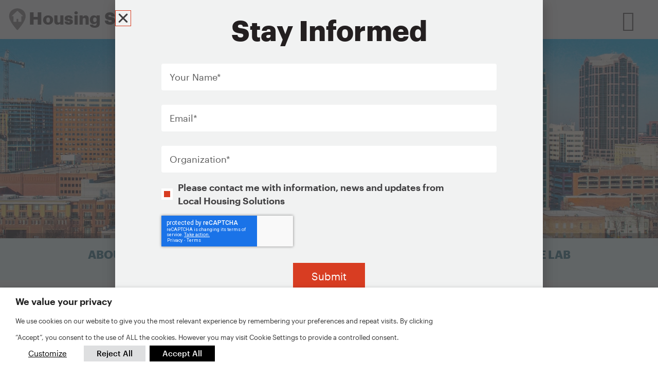

--- FILE ---
content_type: text/html; charset=UTF-8
request_url: https://www.localhousingsolutions.org/lab/notes/housing-characteristics-of-small-and-midsize-cities/
body_size: 65506
content:
<!doctype html>
<html lang="en-US">
<head>
	<meta charset="UTF-8">
<script>
var gform;gform||(document.addEventListener("gform_main_scripts_loaded",function(){gform.scriptsLoaded=!0}),document.addEventListener("gform/theme/scripts_loaded",function(){gform.themeScriptsLoaded=!0}),window.addEventListener("DOMContentLoaded",function(){gform.domLoaded=!0}),gform={domLoaded:!1,scriptsLoaded:!1,themeScriptsLoaded:!1,isFormEditor:()=>"function"==typeof InitializeEditor,callIfLoaded:function(o){return!(!gform.domLoaded||!gform.scriptsLoaded||!gform.themeScriptsLoaded&&!gform.isFormEditor()||(gform.isFormEditor()&&console.warn("The use of gform.initializeOnLoaded() is deprecated in the form editor context and will be removed in Gravity Forms 3.1."),o(),0))},initializeOnLoaded:function(o){gform.callIfLoaded(o)||(document.addEventListener("gform_main_scripts_loaded",()=>{gform.scriptsLoaded=!0,gform.callIfLoaded(o)}),document.addEventListener("gform/theme/scripts_loaded",()=>{gform.themeScriptsLoaded=!0,gform.callIfLoaded(o)}),window.addEventListener("DOMContentLoaded",()=>{gform.domLoaded=!0,gform.callIfLoaded(o)}))},hooks:{action:{},filter:{}},addAction:function(o,r,e,t){gform.addHook("action",o,r,e,t)},addFilter:function(o,r,e,t){gform.addHook("filter",o,r,e,t)},doAction:function(o){gform.doHook("action",o,arguments)},applyFilters:function(o){return gform.doHook("filter",o,arguments)},removeAction:function(o,r){gform.removeHook("action",o,r)},removeFilter:function(o,r,e){gform.removeHook("filter",o,r,e)},addHook:function(o,r,e,t,n){null==gform.hooks[o][r]&&(gform.hooks[o][r]=[]);var d=gform.hooks[o][r];null==n&&(n=r+"_"+d.length),gform.hooks[o][r].push({tag:n,callable:e,priority:t=null==t?10:t})},doHook:function(r,o,e){var t;if(e=Array.prototype.slice.call(e,1),null!=gform.hooks[r][o]&&((o=gform.hooks[r][o]).sort(function(o,r){return o.priority-r.priority}),o.forEach(function(o){"function"!=typeof(t=o.callable)&&(t=window[t]),"action"==r?t.apply(null,e):e[0]=t.apply(null,e)})),"filter"==r)return e[0]},removeHook:function(o,r,t,n){var e;null!=gform.hooks[o][r]&&(e=(e=gform.hooks[o][r]).filter(function(o,r,e){return!!(null!=n&&n!=o.tag||null!=t&&t!=o.priority)}),gform.hooks[o][r]=e)}});
</script>

	<meta name="viewport" content="width=device-width, initial-scale=1">
	<link rel="profile" href="https://gmpg.org/xfn/11">
	<meta name='robots' content='index, follow, max-image-preview:large, max-snippet:-1, max-video-preview:-1' />

	<!-- This site is optimized with the Yoast SEO plugin v25.9 - https://yoast.com/wordpress/plugins/seo/ -->
	<title>Housing Characteristics of Small and Midsize Cities - Local Housing Solutions</title>
	<meta name="description" content="In this post, we examine the population and housing characteristics in small and mid-sized cities in order to better understand their potentially unique needs and solutions. We focus on key indicators used to assess local housing needs and guide housing policy strategies and compare them across small, small-mid, mid-sized, and large cities." />
	<link rel="canonical" href="https://www.localhousingsolutions.org/lab/notes/housing-characteristics-of-small-and-midsize-cities/" />
	<meta property="og:locale" content="en_US" />
	<meta property="og:type" content="article" />
	<meta property="og:title" content="Housing Characteristics of Small and Midsize Cities - Local Housing Solutions" />
	<meta property="og:description" content="In this post, we examine the population and housing characteristics in small and mid-sized cities in order to better understand their potentially unique needs and solutions. We focus on key indicators used to assess local housing needs and guide housing policy strategies and compare them across small, small-mid, mid-sized, and large cities." />
	<meta property="og:url" content="https://www.localhousingsolutions.org/lab/notes/housing-characteristics-of-small-and-midsize-cities/" />
	<meta property="og:site_name" content="Local Housing Solutions" />
	<meta property="article:published_time" content="2021-01-27T18:36:00+00:00" />
	<meta property="article:modified_time" content="2025-07-15T14:10:03+00:00" />
	<meta property="og:image" content="https://www.localhousingsolutions.org/wp-content/uploads/2021/01/alex-wolowiecki-Mx0mW3JtSEI-unsplash-scaled.jpg" />
	<meta property="og:image:width" content="2048" />
	<meta property="og:image:height" content="1406" />
	<meta property="og:image:type" content="image/jpeg" />
	<meta name="author" content="Isaiah Williams" />
	<meta name="twitter:card" content="summary_large_image" />
	<script type="application/ld+json" class="yoast-schema-graph">{"@context":"https://schema.org","@graph":[{"@type":"Article","@id":"https://www.localhousingsolutions.org/lab/notes/housing-characteristics-of-small-and-midsize-cities/#article","isPartOf":{"@id":"https://www.localhousingsolutions.org/lab/notes/housing-characteristics-of-small-and-midsize-cities/"},"author":{"name":"Isaiah Williams","@id":"https://www.localhousingsolutions.org/#/schema/person/4eb4651eb7ef9e91bba1c47da7272058"},"headline":"Housing Characteristics of Small and Midsize Cities","datePublished":"2021-01-27T18:36:00+00:00","dateModified":"2025-07-15T14:10:03+00:00","mainEntityOfPage":{"@id":"https://www.localhousingsolutions.org/lab/notes/housing-characteristics-of-small-and-midsize-cities/"},"wordCount":2472,"commentCount":0,"publisher":{"@id":"https://www.localhousingsolutions.org/#organization"},"image":{"@id":"https://www.localhousingsolutions.org/lab/notes/housing-characteristics-of-small-and-midsize-cities/#primaryimage"},"thumbnailUrl":"https://www.localhousingsolutions.org/wp-content/uploads/2021/01/alex-wolowiecki-Mx0mW3JtSEI-unsplash-scaled.jpg","articleSection":["Writing and Analysis"],"inLanguage":"en-US","potentialAction":[{"@type":"CommentAction","name":"Comment","target":["https://www.localhousingsolutions.org/lab/notes/housing-characteristics-of-small-and-midsize-cities/#respond"]}]},{"@type":"WebPage","@id":"https://www.localhousingsolutions.org/lab/notes/housing-characteristics-of-small-and-midsize-cities/","url":"https://www.localhousingsolutions.org/lab/notes/housing-characteristics-of-small-and-midsize-cities/","name":"Housing Characteristics of Small and Midsize Cities - Local Housing Solutions","isPartOf":{"@id":"https://www.localhousingsolutions.org/#website"},"primaryImageOfPage":{"@id":"https://www.localhousingsolutions.org/lab/notes/housing-characteristics-of-small-and-midsize-cities/#primaryimage"},"image":{"@id":"https://www.localhousingsolutions.org/lab/notes/housing-characteristics-of-small-and-midsize-cities/#primaryimage"},"thumbnailUrl":"https://www.localhousingsolutions.org/wp-content/uploads/2021/01/alex-wolowiecki-Mx0mW3JtSEI-unsplash-scaled.jpg","datePublished":"2021-01-27T18:36:00+00:00","dateModified":"2025-07-15T14:10:03+00:00","description":"In this post, we examine the population and housing characteristics in small and mid-sized cities in order to better understand their potentially unique needs and solutions. We focus on key indicators used to assess local housing needs and guide housing policy strategies and compare them across small, small-mid, mid-sized, and large cities.","breadcrumb":{"@id":"https://www.localhousingsolutions.org/lab/notes/housing-characteristics-of-small-and-midsize-cities/#breadcrumb"},"inLanguage":"en-US","potentialAction":[{"@type":"ReadAction","target":["https://www.localhousingsolutions.org/lab/notes/housing-characteristics-of-small-and-midsize-cities/"]}]},{"@type":"ImageObject","inLanguage":"en-US","@id":"https://www.localhousingsolutions.org/lab/notes/housing-characteristics-of-small-and-midsize-cities/#primaryimage","url":"https://www.localhousingsolutions.org/wp-content/uploads/2021/01/alex-wolowiecki-Mx0mW3JtSEI-unsplash-scaled.jpg","contentUrl":"https://www.localhousingsolutions.org/wp-content/uploads/2021/01/alex-wolowiecki-Mx0mW3JtSEI-unsplash-scaled.jpg","width":2048,"height":1406},{"@type":"BreadcrumbList","@id":"https://www.localhousingsolutions.org/lab/notes/housing-characteristics-of-small-and-midsize-cities/#breadcrumb","itemListElement":[{"@type":"ListItem","position":1,"name":"Homepage","item":"https://www.localhousingsolutions.org/"},{"@type":"ListItem","position":2,"name":"lab","item":"https://www.localhousingsolutions.org/tag/lab/"},{"@type":"ListItem","position":3,"name":"Housing Characteristics of Small and Midsize Cities"}]},{"@type":"WebSite","@id":"https://www.localhousingsolutions.org/#website","url":"https://www.localhousingsolutions.org/","name":"Local Housing Solutions","description":"To enhance local affordability. To foster inclusive communities.","publisher":{"@id":"https://www.localhousingsolutions.org/#organization"},"potentialAction":[{"@type":"SearchAction","target":{"@type":"EntryPoint","urlTemplate":"https://www.localhousingsolutions.org/?s={search_term_string}"},"query-input":{"@type":"PropertyValueSpecification","valueRequired":true,"valueName":"search_term_string"}}],"inLanguage":"en-US"},{"@type":"Organization","@id":"https://www.localhousingsolutions.org/#organization","name":"Local Housing Solutions","url":"https://www.localhousingsolutions.org/","logo":{"@type":"ImageObject","inLanguage":"en-US","@id":"https://www.localhousingsolutions.org/#/schema/logo/image/","url":"https://www.localhousingsolutions.org/wp-content/uploads/2021/02/lhs_logo.svg","contentUrl":"https://www.localhousingsolutions.org/wp-content/uploads/2021/02/lhs_logo.svg","width":"1024","height":"1024","caption":"Local Housing Solutions"},"image":{"@id":"https://www.localhousingsolutions.org/#/schema/logo/image/"}},{"@type":"Person","@id":"https://www.localhousingsolutions.org/#/schema/person/4eb4651eb7ef9e91bba1c47da7272058","name":"Isaiah Williams","image":{"@type":"ImageObject","inLanguage":"en-US","@id":"https://www.localhousingsolutions.org/#/schema/person/image/","url":"https://secure.gravatar.com/avatar/6235cbc62b4486875de154799307775135f2c01cd6ffa20cec988bd3ebb8d814?s=96&d=mm&r=g","contentUrl":"https://secure.gravatar.com/avatar/6235cbc62b4486875de154799307775135f2c01cd6ffa20cec988bd3ebb8d814?s=96&d=mm&r=g","caption":"Isaiah Williams"},"sameAs":["dbroz@steadyrain.com"]}]}</script>
	<!-- / Yoast SEO plugin. -->


<link rel='dns-prefetch' href='//www.localhousingsolutions.org' />
<link rel='dns-prefetch' href='//hcaptcha.com' />
<link rel="alternate" type="application/rss+xml" title="Local Housing Solutions &raquo; Feed" href="https://www.localhousingsolutions.org/feed/" />
<link rel="alternate" type="application/rss+xml" title="Local Housing Solutions &raquo; Comments Feed" href="https://www.localhousingsolutions.org/comments/feed/" />
<link rel="alternate" type="application/rss+xml" title="Local Housing Solutions &raquo; Housing Characteristics of Small and Midsize Cities Comments Feed" href="https://www.localhousingsolutions.org/lab/notes/housing-characteristics-of-small-and-midsize-cities/feed/" />
<style id='wp-img-auto-sizes-contain-inline-css'>
img:is([sizes=auto i],[sizes^="auto," i]){contain-intrinsic-size:3000px 1500px}
/*# sourceURL=wp-img-auto-sizes-contain-inline-css */
</style>
<link rel='stylesheet' id='dce-animations-css' href='https://www.localhousingsolutions.org/wp-content/plugins/dynamic-content-for-elementor/assets/css/animations.css?ver=3.3.23' media='all' />
<link rel='stylesheet' id='embedpress-css-css' href='https://www.localhousingsolutions.org/wp-content/plugins/embedpress/assets/css/embedpress.css?ver=1769097895' media='all' />
<link rel='stylesheet' id='embedpress-blocks-style-css' href='https://www.localhousingsolutions.org/wp-content/plugins/embedpress/assets/css/blocks.build.css?ver=1769097895' media='all' />
<link rel='stylesheet' id='embedpress-lazy-load-css-css' href='https://www.localhousingsolutions.org/wp-content/plugins/embedpress/assets/css/lazy-load.css?ver=1769097895' media='all' />
<style id='wp-emoji-styles-inline-css'>

	img.wp-smiley, img.emoji {
		display: inline !important;
		border: none !important;
		box-shadow: none !important;
		height: 1em !important;
		width: 1em !important;
		margin: 0 0.07em !important;
		vertical-align: -0.1em !important;
		background: none !important;
		padding: 0 !important;
	}
/*# sourceURL=wp-emoji-styles-inline-css */
</style>
<link rel='stylesheet' id='wp-block-library-css' href='https://www.localhousingsolutions.org/wp/wp-includes/css/dist/block-library/style.min.css?ver=6.9' media='all' />
<style id='safe-svg-svg-icon-style-inline-css'>
.safe-svg-cover{text-align:center}.safe-svg-cover .safe-svg-inside{display:inline-block;max-width:100%}.safe-svg-cover svg{fill:currentColor;height:100%;max-height:100%;max-width:100%;width:100%}

/*# sourceURL=https://www.localhousingsolutions.org/wp-content/plugins/safe-svg/dist/safe-svg-block-frontend.css */
</style>
<style id='global-styles-inline-css'>
:root{--wp--preset--aspect-ratio--square: 1;--wp--preset--aspect-ratio--4-3: 4/3;--wp--preset--aspect-ratio--3-4: 3/4;--wp--preset--aspect-ratio--3-2: 3/2;--wp--preset--aspect-ratio--2-3: 2/3;--wp--preset--aspect-ratio--16-9: 16/9;--wp--preset--aspect-ratio--9-16: 9/16;--wp--preset--color--black: #000000;--wp--preset--color--cyan-bluish-gray: #abb8c3;--wp--preset--color--white: #ffffff;--wp--preset--color--pale-pink: #f78da7;--wp--preset--color--vivid-red: #cf2e2e;--wp--preset--color--luminous-vivid-orange: #ff6900;--wp--preset--color--luminous-vivid-amber: #fcb900;--wp--preset--color--light-green-cyan: #7bdcb5;--wp--preset--color--vivid-green-cyan: #00d084;--wp--preset--color--pale-cyan-blue: #8ed1fc;--wp--preset--color--vivid-cyan-blue: #0693e3;--wp--preset--color--vivid-purple: #9b51e0;--wp--preset--gradient--vivid-cyan-blue-to-vivid-purple: linear-gradient(135deg,rgb(6,147,227) 0%,rgb(155,81,224) 100%);--wp--preset--gradient--light-green-cyan-to-vivid-green-cyan: linear-gradient(135deg,rgb(122,220,180) 0%,rgb(0,208,130) 100%);--wp--preset--gradient--luminous-vivid-amber-to-luminous-vivid-orange: linear-gradient(135deg,rgb(252,185,0) 0%,rgb(255,105,0) 100%);--wp--preset--gradient--luminous-vivid-orange-to-vivid-red: linear-gradient(135deg,rgb(255,105,0) 0%,rgb(207,46,46) 100%);--wp--preset--gradient--very-light-gray-to-cyan-bluish-gray: linear-gradient(135deg,rgb(238,238,238) 0%,rgb(169,184,195) 100%);--wp--preset--gradient--cool-to-warm-spectrum: linear-gradient(135deg,rgb(74,234,220) 0%,rgb(151,120,209) 20%,rgb(207,42,186) 40%,rgb(238,44,130) 60%,rgb(251,105,98) 80%,rgb(254,248,76) 100%);--wp--preset--gradient--blush-light-purple: linear-gradient(135deg,rgb(255,206,236) 0%,rgb(152,150,240) 100%);--wp--preset--gradient--blush-bordeaux: linear-gradient(135deg,rgb(254,205,165) 0%,rgb(254,45,45) 50%,rgb(107,0,62) 100%);--wp--preset--gradient--luminous-dusk: linear-gradient(135deg,rgb(255,203,112) 0%,rgb(199,81,192) 50%,rgb(65,88,208) 100%);--wp--preset--gradient--pale-ocean: linear-gradient(135deg,rgb(255,245,203) 0%,rgb(182,227,212) 50%,rgb(51,167,181) 100%);--wp--preset--gradient--electric-grass: linear-gradient(135deg,rgb(202,248,128) 0%,rgb(113,206,126) 100%);--wp--preset--gradient--midnight: linear-gradient(135deg,rgb(2,3,129) 0%,rgb(40,116,252) 100%);--wp--preset--font-size--small: 13px;--wp--preset--font-size--medium: 20px;--wp--preset--font-size--large: 36px;--wp--preset--font-size--x-large: 42px;--wp--preset--spacing--20: 0.44rem;--wp--preset--spacing--30: 0.67rem;--wp--preset--spacing--40: 1rem;--wp--preset--spacing--50: 1.5rem;--wp--preset--spacing--60: 2.25rem;--wp--preset--spacing--70: 3.38rem;--wp--preset--spacing--80: 5.06rem;--wp--preset--shadow--natural: 6px 6px 9px rgba(0, 0, 0, 0.2);--wp--preset--shadow--deep: 12px 12px 50px rgba(0, 0, 0, 0.4);--wp--preset--shadow--sharp: 6px 6px 0px rgba(0, 0, 0, 0.2);--wp--preset--shadow--outlined: 6px 6px 0px -3px rgb(255, 255, 255), 6px 6px rgb(0, 0, 0);--wp--preset--shadow--crisp: 6px 6px 0px rgb(0, 0, 0);}:root { --wp--style--global--content-size: 800px;--wp--style--global--wide-size: 1200px; }:where(body) { margin: 0; }.wp-site-blocks > .alignleft { float: left; margin-right: 2em; }.wp-site-blocks > .alignright { float: right; margin-left: 2em; }.wp-site-blocks > .aligncenter { justify-content: center; margin-left: auto; margin-right: auto; }:where(.wp-site-blocks) > * { margin-block-start: 24px; margin-block-end: 0; }:where(.wp-site-blocks) > :first-child { margin-block-start: 0; }:where(.wp-site-blocks) > :last-child { margin-block-end: 0; }:root { --wp--style--block-gap: 24px; }:root :where(.is-layout-flow) > :first-child{margin-block-start: 0;}:root :where(.is-layout-flow) > :last-child{margin-block-end: 0;}:root :where(.is-layout-flow) > *{margin-block-start: 24px;margin-block-end: 0;}:root :where(.is-layout-constrained) > :first-child{margin-block-start: 0;}:root :where(.is-layout-constrained) > :last-child{margin-block-end: 0;}:root :where(.is-layout-constrained) > *{margin-block-start: 24px;margin-block-end: 0;}:root :where(.is-layout-flex){gap: 24px;}:root :where(.is-layout-grid){gap: 24px;}.is-layout-flow > .alignleft{float: left;margin-inline-start: 0;margin-inline-end: 2em;}.is-layout-flow > .alignright{float: right;margin-inline-start: 2em;margin-inline-end: 0;}.is-layout-flow > .aligncenter{margin-left: auto !important;margin-right: auto !important;}.is-layout-constrained > .alignleft{float: left;margin-inline-start: 0;margin-inline-end: 2em;}.is-layout-constrained > .alignright{float: right;margin-inline-start: 2em;margin-inline-end: 0;}.is-layout-constrained > .aligncenter{margin-left: auto !important;margin-right: auto !important;}.is-layout-constrained > :where(:not(.alignleft):not(.alignright):not(.alignfull)){max-width: var(--wp--style--global--content-size);margin-left: auto !important;margin-right: auto !important;}.is-layout-constrained > .alignwide{max-width: var(--wp--style--global--wide-size);}body .is-layout-flex{display: flex;}.is-layout-flex{flex-wrap: wrap;align-items: center;}.is-layout-flex > :is(*, div){margin: 0;}body .is-layout-grid{display: grid;}.is-layout-grid > :is(*, div){margin: 0;}body{padding-top: 0px;padding-right: 0px;padding-bottom: 0px;padding-left: 0px;}a:where(:not(.wp-element-button)){text-decoration: underline;}:root :where(.wp-element-button, .wp-block-button__link){background-color: #32373c;border-width: 0;color: #fff;font-family: inherit;font-size: inherit;font-style: inherit;font-weight: inherit;letter-spacing: inherit;line-height: inherit;padding-top: calc(0.667em + 2px);padding-right: calc(1.333em + 2px);padding-bottom: calc(0.667em + 2px);padding-left: calc(1.333em + 2px);text-decoration: none;text-transform: inherit;}.has-black-color{color: var(--wp--preset--color--black) !important;}.has-cyan-bluish-gray-color{color: var(--wp--preset--color--cyan-bluish-gray) !important;}.has-white-color{color: var(--wp--preset--color--white) !important;}.has-pale-pink-color{color: var(--wp--preset--color--pale-pink) !important;}.has-vivid-red-color{color: var(--wp--preset--color--vivid-red) !important;}.has-luminous-vivid-orange-color{color: var(--wp--preset--color--luminous-vivid-orange) !important;}.has-luminous-vivid-amber-color{color: var(--wp--preset--color--luminous-vivid-amber) !important;}.has-light-green-cyan-color{color: var(--wp--preset--color--light-green-cyan) !important;}.has-vivid-green-cyan-color{color: var(--wp--preset--color--vivid-green-cyan) !important;}.has-pale-cyan-blue-color{color: var(--wp--preset--color--pale-cyan-blue) !important;}.has-vivid-cyan-blue-color{color: var(--wp--preset--color--vivid-cyan-blue) !important;}.has-vivid-purple-color{color: var(--wp--preset--color--vivid-purple) !important;}.has-black-background-color{background-color: var(--wp--preset--color--black) !important;}.has-cyan-bluish-gray-background-color{background-color: var(--wp--preset--color--cyan-bluish-gray) !important;}.has-white-background-color{background-color: var(--wp--preset--color--white) !important;}.has-pale-pink-background-color{background-color: var(--wp--preset--color--pale-pink) !important;}.has-vivid-red-background-color{background-color: var(--wp--preset--color--vivid-red) !important;}.has-luminous-vivid-orange-background-color{background-color: var(--wp--preset--color--luminous-vivid-orange) !important;}.has-luminous-vivid-amber-background-color{background-color: var(--wp--preset--color--luminous-vivid-amber) !important;}.has-light-green-cyan-background-color{background-color: var(--wp--preset--color--light-green-cyan) !important;}.has-vivid-green-cyan-background-color{background-color: var(--wp--preset--color--vivid-green-cyan) !important;}.has-pale-cyan-blue-background-color{background-color: var(--wp--preset--color--pale-cyan-blue) !important;}.has-vivid-cyan-blue-background-color{background-color: var(--wp--preset--color--vivid-cyan-blue) !important;}.has-vivid-purple-background-color{background-color: var(--wp--preset--color--vivid-purple) !important;}.has-black-border-color{border-color: var(--wp--preset--color--black) !important;}.has-cyan-bluish-gray-border-color{border-color: var(--wp--preset--color--cyan-bluish-gray) !important;}.has-white-border-color{border-color: var(--wp--preset--color--white) !important;}.has-pale-pink-border-color{border-color: var(--wp--preset--color--pale-pink) !important;}.has-vivid-red-border-color{border-color: var(--wp--preset--color--vivid-red) !important;}.has-luminous-vivid-orange-border-color{border-color: var(--wp--preset--color--luminous-vivid-orange) !important;}.has-luminous-vivid-amber-border-color{border-color: var(--wp--preset--color--luminous-vivid-amber) !important;}.has-light-green-cyan-border-color{border-color: var(--wp--preset--color--light-green-cyan) !important;}.has-vivid-green-cyan-border-color{border-color: var(--wp--preset--color--vivid-green-cyan) !important;}.has-pale-cyan-blue-border-color{border-color: var(--wp--preset--color--pale-cyan-blue) !important;}.has-vivid-cyan-blue-border-color{border-color: var(--wp--preset--color--vivid-cyan-blue) !important;}.has-vivid-purple-border-color{border-color: var(--wp--preset--color--vivid-purple) !important;}.has-vivid-cyan-blue-to-vivid-purple-gradient-background{background: var(--wp--preset--gradient--vivid-cyan-blue-to-vivid-purple) !important;}.has-light-green-cyan-to-vivid-green-cyan-gradient-background{background: var(--wp--preset--gradient--light-green-cyan-to-vivid-green-cyan) !important;}.has-luminous-vivid-amber-to-luminous-vivid-orange-gradient-background{background: var(--wp--preset--gradient--luminous-vivid-amber-to-luminous-vivid-orange) !important;}.has-luminous-vivid-orange-to-vivid-red-gradient-background{background: var(--wp--preset--gradient--luminous-vivid-orange-to-vivid-red) !important;}.has-very-light-gray-to-cyan-bluish-gray-gradient-background{background: var(--wp--preset--gradient--very-light-gray-to-cyan-bluish-gray) !important;}.has-cool-to-warm-spectrum-gradient-background{background: var(--wp--preset--gradient--cool-to-warm-spectrum) !important;}.has-blush-light-purple-gradient-background{background: var(--wp--preset--gradient--blush-light-purple) !important;}.has-blush-bordeaux-gradient-background{background: var(--wp--preset--gradient--blush-bordeaux) !important;}.has-luminous-dusk-gradient-background{background: var(--wp--preset--gradient--luminous-dusk) !important;}.has-pale-ocean-gradient-background{background: var(--wp--preset--gradient--pale-ocean) !important;}.has-electric-grass-gradient-background{background: var(--wp--preset--gradient--electric-grass) !important;}.has-midnight-gradient-background{background: var(--wp--preset--gradient--midnight) !important;}.has-small-font-size{font-size: var(--wp--preset--font-size--small) !important;}.has-medium-font-size{font-size: var(--wp--preset--font-size--medium) !important;}.has-large-font-size{font-size: var(--wp--preset--font-size--large) !important;}.has-x-large-font-size{font-size: var(--wp--preset--font-size--x-large) !important;}
:root :where(.wp-block-pullquote){font-size: 1.5em;line-height: 1.6;}
/*# sourceURL=global-styles-inline-css */
</style>
<link rel='stylesheet' id='wpsm_counter-font-awesome-front-css' href='https://www.localhousingsolutions.org/wp-content/plugins/counter-number-showcase/assets/css/font-awesome/css/font-awesome.min.css?ver=6.9' media='all' />
<link rel='stylesheet' id='wpsm_counter_bootstrap-front-css' href='https://www.localhousingsolutions.org/wp-content/plugins/counter-number-showcase/assets/css/bootstrap-front.css?ver=6.9' media='all' />
<link rel='stylesheet' id='wpsm_counter_column-css' href='https://www.localhousingsolutions.org/wp-content/plugins/counter-number-showcase/assets/css/counter-column.css?ver=6.9' media='all' />
<link rel='stylesheet' id='lhs-table-of-contents-css' href='https://www.localhousingsolutions.org/wp-content/plugins/lhs-table-of-contents/public/css/table-of-contents-public.css?ver=1.0.0' media='all' />
<link rel='stylesheet' id='lhs-table-of-contents_widget-css' href='https://www.localhousingsolutions.org/wp-content/plugins/lhs-table-of-contents/elementor-widgets/css/table-of-contents.css?ver=1.0.0' media='all' />
<link rel='stylesheet' id='dce-style-css' href='https://www.localhousingsolutions.org/wp-content/plugins/dynamic-content-for-elementor/assets/css/style.min.css?ver=3.3.23' media='all' />
<link rel='stylesheet' id='dce-dynamic-visibility-css' href='https://www.localhousingsolutions.org/wp-content/plugins/dynamic-content-for-elementor/assets/css/dynamic-visibility.min.css?ver=3.3.23' media='all' />
<link rel='stylesheet' id='dce-tooltip-css' href='https://www.localhousingsolutions.org/wp-content/plugins/dynamic-content-for-elementor/assets/css/tooltip.min.css?ver=3.3.23' media='all' />
<link rel='stylesheet' id='h5p-plugin-styles-css' href='https://www.localhousingsolutions.org/wp-content/plugins/h5p/h5p-php-library/styles/h5p.css?ver=1.16.2' media='all' />
<link rel='stylesheet' id='megamenu-css' href='https://www.localhousingsolutions.org/wp-content/uploads/maxmegamenu/style.css?ver=811cb3' media='all' />
<link rel='stylesheet' id='dashicons-css' href='https://www.localhousingsolutions.org/wp/wp-includes/css/dashicons.min.css?ver=6.9' media='all' />
<link rel='stylesheet' id='search-filter-plugin-styles-css' href='https://www.localhousingsolutions.org/wp-content/plugins/search-filter-pro/public/assets/css/search-filter.min.css?ver=2.5.21' media='all' />
<link rel='stylesheet' id='hello-elementor-css' href='https://www.localhousingsolutions.org/wp-content/themes/hello-elementor/style.min.css?ver=3.3.0' media='all' />
<link rel='stylesheet' id='hello-elementor-theme-style-css' href='https://www.localhousingsolutions.org/wp-content/themes/hello-elementor/theme.min.css?ver=3.3.0' media='all' />
<link rel='stylesheet' id='hello-elementor-header-footer-css' href='https://www.localhousingsolutions.org/wp-content/themes/hello-elementor/header-footer.min.css?ver=3.3.0' media='all' />
<link rel='stylesheet' id='elementor-frontend-css' href='https://www.localhousingsolutions.org/wp-content/uploads/elementor/css/custom-frontend.min.css?ver=1764565981' media='all' />
<style id='elementor-frontend-inline-css'>
@media(max-width:768px){.elementor-23373 .elementor-element.elementor-element-5a47dcb:not(.elementor-motion-effects-element-type-background), .elementor-23373 .elementor-element.elementor-element-5a47dcb > .elementor-motion-effects-container > .elementor-motion-effects-layer{background-image:url("https://www.localhousingsolutions.org/wp-content/uploads/2021/01/alex-wolowiecki-Mx0mW3JtSEI-unsplash-scaled.jpg");}}
/*# sourceURL=elementor-frontend-inline-css */
</style>
<link rel='stylesheet' id='widget-heading-css' href='https://www.localhousingsolutions.org/wp-content/plugins/elementor/assets/css/widget-heading.min.css?ver=3.33.6' media='all' />
<link rel='stylesheet' id='swiper-css' href='https://www.localhousingsolutions.org/wp-content/plugins/elementor/assets/lib/swiper/v8/css/swiper.min.css?ver=8.4.5' media='all' />
<link rel='stylesheet' id='e-swiper-css' href='https://www.localhousingsolutions.org/wp-content/plugins/elementor/assets/css/conditionals/e-swiper.min.css?ver=3.33.6' media='all' />
<link rel='stylesheet' id='e-sticky-css' href='https://www.localhousingsolutions.org/wp-content/plugins/elementor-pro/assets/css/modules/sticky.min.css?ver=3.33.2' media='all' />
<link rel='stylesheet' id='widget-social-icons-css' href='https://www.localhousingsolutions.org/wp-content/plugins/elementor/assets/css/widget-social-icons.min.css?ver=3.33.6' media='all' />
<link rel='stylesheet' id='e-apple-webkit-css' href='https://www.localhousingsolutions.org/wp-content/uploads/elementor/css/custom-apple-webkit.min.css?ver=1764565981' media='all' />
<link rel='stylesheet' id='widget-image-css' href='https://www.localhousingsolutions.org/wp-content/plugins/elementor/assets/css/widget-image.min.css?ver=3.33.6' media='all' />
<link rel='stylesheet' id='widget-nav-menu-css' href='https://www.localhousingsolutions.org/wp-content/uploads/elementor/css/custom-pro-widget-nav-menu.min.css?ver=1764565982' media='all' />
<link rel='stylesheet' id='eael-general-css' href='https://www.localhousingsolutions.org/wp-content/plugins/essential-addons-for-elementor-lite/assets/front-end/css/view/general.min.css?ver=6.5.4' media='all' />
<link rel='stylesheet' id='eael-23373-css' href='https://www.localhousingsolutions.org/wp-content/uploads/essential-addons-elementor/eael-23373.css?ver=1752574203' media='all' />
<link rel='stylesheet' id='widget-breadcrumbs-css' href='https://www.localhousingsolutions.org/wp-content/plugins/elementor-pro/assets/css/widget-breadcrumbs.min.css?ver=3.33.2' media='all' />
<link rel='stylesheet' id='eael-21472-css' href='https://www.localhousingsolutions.org/wp-content/uploads/essential-addons-elementor/eael-21472.css?ver=1752574203' media='all' />
<link rel='stylesheet' id='gravity_forms_theme_reset-css' href='https://www.localhousingsolutions.org/wp-content/plugins/gravityforms/assets/css/dist/gravity-forms-theme-reset.min.css?ver=2.9.24' media='all' />
<link rel='stylesheet' id='gravity_forms_theme_foundation-css' href='https://www.localhousingsolutions.org/wp-content/plugins/gravityforms/assets/css/dist/gravity-forms-theme-foundation.min.css?ver=2.9.24' media='all' />
<link rel='stylesheet' id='gravity_forms_theme_framework-css' href='https://www.localhousingsolutions.org/wp-content/plugins/gravityforms/assets/css/dist/gravity-forms-theme-framework.min.css?ver=2.9.24' media='all' />
<link rel='stylesheet' id='e-animation-fadeInDown-css' href='https://www.localhousingsolutions.org/wp-content/plugins/elementor/assets/lib/animations/styles/fadeInDown.min.css?ver=3.33.6' media='all' />
<link rel='stylesheet' id='e-popup-css' href='https://www.localhousingsolutions.org/wp-content/plugins/elementor-pro/assets/css/conditionals/popup.min.css?ver=3.33.2' media='all' />
<link rel='stylesheet' id='elementor-icons-css' href='https://www.localhousingsolutions.org/wp-content/plugins/elementor/assets/lib/eicons/css/elementor-icons.min.css?ver=5.44.0' media='all' />
<style id='elementor-icons-inline-css'>

		.elementor-add-new-section .elementor-add-templately-promo-button{
            background-color: #5d4fff !important;
            background-image: url(https://www.localhousingsolutions.org/wp-content/plugins/essential-addons-for-elementor-lite/assets/admin/images/templately/logo-icon.svg);
            background-repeat: no-repeat;
            background-position: center center;
            position: relative;
        }
        
		.elementor-add-new-section .elementor-add-templately-promo-button > i{
            height: 12px;
        }
        
        body .elementor-add-new-section .elementor-add-section-area-button {
            margin-left: 0;
        }

		.elementor-add-new-section .elementor-add-templately-promo-button{
            background-color: #5d4fff !important;
            background-image: url(https://www.localhousingsolutions.org/wp-content/plugins/essential-addons-for-elementor-lite/assets/admin/images/templately/logo-icon.svg);
            background-repeat: no-repeat;
            background-position: center center;
            position: relative;
        }
        
		.elementor-add-new-section .elementor-add-templately-promo-button > i{
            height: 12px;
        }
        
        body .elementor-add-new-section .elementor-add-section-area-button {
            margin-left: 0;
        }

		.elementor-add-new-section .elementor-add-templately-promo-button{
            background-color: #5d4fff !important;
            background-image: url(https://www.localhousingsolutions.org/wp-content/plugins/essential-addons-for-elementor-lite/assets/admin/images/templately/logo-icon.svg);
            background-repeat: no-repeat;
            background-position: center center;
            position: relative;
        }
        
		.elementor-add-new-section .elementor-add-templately-promo-button > i{
            height: 12px;
        }
        
        body .elementor-add-new-section .elementor-add-section-area-button {
            margin-left: 0;
        }

		.elementor-add-new-section .elementor-add-templately-promo-button{
            background-color: #5d4fff !important;
            background-image: url(https://www.localhousingsolutions.org/wp-content/plugins/essential-addons-for-elementor-lite/assets/admin/images/templately/logo-icon.svg);
            background-repeat: no-repeat;
            background-position: center center;
            position: relative;
        }
        
		.elementor-add-new-section .elementor-add-templately-promo-button > i{
            height: 12px;
        }
        
        body .elementor-add-new-section .elementor-add-section-area-button {
            margin-left: 0;
        }
/*# sourceURL=elementor-icons-inline-css */
</style>
<link rel='stylesheet' id='elementor-post-7-css' href='https://www.localhousingsolutions.org/wp-content/uploads/elementor/css/post-7.css?ver=1764565983' media='all' />
<link rel='stylesheet' id='elementor-post-24038-css' href='https://www.localhousingsolutions.org/wp-content/uploads/elementor/css/post-24038.css?ver=1764566085' media='all' />
<link rel='stylesheet' id='elementor-post-22723-css' href='https://www.localhousingsolutions.org/wp-content/uploads/elementor/css/post-22723.css?ver=1764566085' media='all' />
<link rel='stylesheet' id='elementor-post-23373-css' href='https://www.localhousingsolutions.org/wp-content/uploads/elementor/css/post-23373.css?ver=1764566095' media='all' />
<link rel='stylesheet' id='elementor-post-21472-css' href='https://www.localhousingsolutions.org/wp-content/uploads/elementor/css/post-21472.css?ver=1764565984' media='all' />
<link rel='stylesheet' id='cookie-law-info-css' href='https://www.localhousingsolutions.org/wp-content/plugins/webtoffee-gdpr-cookie-consent/public/css/cookie-law-info-public.css?ver=2.6.5' media='all' />
<link rel='stylesheet' id='cookie-law-info-gdpr-css' href='https://www.localhousingsolutions.org/wp-content/plugins/webtoffee-gdpr-cookie-consent/public/css/cookie-law-info-gdpr.css?ver=2.6.5' media='all' />
<style id='cookie-law-info-gdpr-inline-css'>
.cli-modal-content, .cli-tab-content { background-color: #ffffff; }.cli-privacy-content-text, .cli-modal .cli-modal-dialog, .cli-tab-container p, a.cli-privacy-readmore { color: #000000; }.cli-tab-header { background-color: #f2f2f2; }.cli-tab-header, .cli-tab-header a.cli-nav-link,span.cli-necessary-caption,.cli-switch .cli-slider:after { color: #000000; }.cli-switch .cli-slider:before { background-color: #ffffff; }.cli-switch input:checked + .cli-slider:before { background-color: #ffffff; }.cli-switch .cli-slider { background-color: #e3e1e8; }.cli-switch input:checked + .cli-slider { background-color: #28a745; }.cli-modal-close svg { fill: #000000; }.cli-tab-footer .wt-cli-privacy-accept-all-btn { background-color: #00acad; color: #ffffff}.cli-tab-footer .wt-cli-privacy-accept-btn { background-color: #00acad; color: #ffffff}.cli-tab-header a:before{ border-right: 1px solid #000000; border-bottom: 1px solid #000000; }
/*# sourceURL=cookie-law-info-gdpr-inline-css */
</style>
<link rel='stylesheet' id='searchwp-live-search-css' href='https://www.localhousingsolutions.org/wp-content/plugins/searchwp-live-ajax-search/assets/styles/style.min.css?ver=1.8.7' media='all' />
<style id='searchwp-live-search-inline-css'>
.searchwp-live-search-result .searchwp-live-search-result--title a {
  font-size: 16px;
}
.searchwp-live-search-result .searchwp-live-search-result--price {
  font-size: 14px;
}
.searchwp-live-search-result .searchwp-live-search-result--add-to-cart .button {
  font-size: 14px;
}

/*# sourceURL=searchwp-live-search-inline-css */
</style>
<link rel='stylesheet' id='tablepress-default-css' href='https://www.localhousingsolutions.org/wp-content/plugins/tablepress/css/build/default.css?ver=3.2.6' media='all' />
<style id='tablepress-default-inline-css'>
.tablepress{margin-bottom:24px}
/*# sourceURL=tablepress-default-inline-css */
</style>
<link rel='stylesheet' id='searchwp-forms-css' href='https://www.localhousingsolutions.org/wp-content/plugins/searchwp/assets/css/frontend/search-forms.css?ver=4.3.18' media='all' />
<link rel='stylesheet' id='hello-elementor-child-style-css' href='https://www.localhousingsolutions.org/wp-content/themes/hello-theme-child-master/style.css?ver=6.9' media='all' />
<link rel='stylesheet' id='ecs-styles-css' href='https://www.localhousingsolutions.org/wp-content/plugins/ele-custom-skin/assets/css/ecs-style.css?ver=3.1.9' media='all' />
<link rel='stylesheet' id='elementor-post-23792-css' href='https://www.localhousingsolutions.org/wp-content/uploads/elementor/css/post-23792.css?ver=1697630641' media='all' />
<link rel='stylesheet' id='elementor-post-23796-css' href='https://www.localhousingsolutions.org/wp-content/uploads/elementor/css/post-23796.css?ver=1697631134' media='all' />
<link rel='stylesheet' id='elementor-post-24163-css' href='https://www.localhousingsolutions.org/wp-content/uploads/elementor/css/post-24163.css?ver=1658498478' media='all' />
<link rel='stylesheet' id='elementor-icons-shared-0-css' href='https://www.localhousingsolutions.org/wp-content/plugins/elementor/assets/lib/font-awesome/css/fontawesome.min.css?ver=5.15.3' media='all' />
<link rel='stylesheet' id='elementor-icons-fa-regular-css' href='https://www.localhousingsolutions.org/wp-content/plugins/elementor/assets/lib/font-awesome/css/regular.min.css?ver=5.15.3' media='all' />
<link rel='stylesheet' id='elementor-icons-fa-brands-css' href='https://www.localhousingsolutions.org/wp-content/plugins/elementor/assets/lib/font-awesome/css/brands.min.css?ver=5.15.3' media='all' />
<link rel='stylesheet' id='elementor-icons-fa-solid-css' href='https://www.localhousingsolutions.org/wp-content/plugins/elementor/assets/lib/font-awesome/css/solid.min.css?ver=5.15.3' media='all' />
<script src="https://www.localhousingsolutions.org/wp/wp-includes/js/jquery/jquery.min.js?ver=3.7.1" id="jquery-core-js"></script>
<script src="https://www.localhousingsolutions.org/wp/wp-includes/js/jquery/jquery-migrate.min.js?ver=3.4.1" id="jquery-migrate-js"></script>
<script id="cookie-law-info-js-extra">
var Cli_Data = {"nn_cookie_ids":[],"non_necessary_cookies":[],"cookielist":[],"ajax_url":"https://www.localhousingsolutions.org/wp/wp-admin/admin-ajax.php","current_lang":"en","security":"d018dc67c3","eu_countries":["GB"],"geoIP":"disabled","use_custom_geolocation_api":"","custom_geolocation_api":"https://geoip.cookieyes.com/geoip/checker/result.php","consentVersion":"1","strictlyEnabled":["necessary","obligatoire"],"cookieDomain":"","privacy_length":"250","ccpaEnabled":"","ccpaRegionBased":"","ccpaBarEnabled":"","ccpaType":"gdpr","triggerDomRefresh":"","secure_cookies":""};
var log_object = {"ajax_url":"https://www.localhousingsolutions.org/wp/wp-admin/admin-ajax.php"};
//# sourceURL=cookie-law-info-js-extra
</script>
<script src="https://www.localhousingsolutions.org/wp-content/plugins/webtoffee-gdpr-cookie-consent/public/js/cookie-law-info-public.js?ver=2.6.5" id="cookie-law-info-js"></script>
<script id="ecs_ajax_load-js-extra">
var ecs_ajax_params = {"ajaxurl":"https://www.localhousingsolutions.org/wp/wp-admin/admin-ajax.php","posts":"{\"name\":\"housing-characteristics-of-small-and-mid-sized-cities-originally-published-01-21-2021\",\"do_not_redirect\":1,\"error\":\"\",\"m\":\"\",\"p\":0,\"post_parent\":\"\",\"subpost\":\"\",\"subpost_id\":\"\",\"attachment\":\"\",\"attachment_id\":0,\"pagename\":\"\",\"page_id\":0,\"second\":\"\",\"minute\":\"\",\"hour\":\"\",\"day\":0,\"monthnum\":0,\"year\":0,\"w\":0,\"category_name\":\"\",\"tag\":\"\",\"cat\":\"\",\"tag_id\":\"\",\"author\":\"\",\"author_name\":\"\",\"feed\":\"\",\"tb\":\"\",\"paged\":0,\"meta_key\":\"\",\"meta_value\":\"\",\"preview\":\"\",\"s\":\"\",\"sentence\":\"\",\"title\":\"\",\"fields\":\"all\",\"menu_order\":\"\",\"embed\":\"\",\"category__in\":[],\"category__not_in\":[],\"category__and\":[],\"post__in\":[],\"post__not_in\":[],\"post_name__in\":[],\"tag__in\":[],\"tag__not_in\":[],\"tag__and\":[],\"tag_slug__in\":[],\"tag_slug__and\":[],\"post_parent__in\":[],\"post_parent__not_in\":[],\"author__in\":[],\"author__not_in\":[],\"search_columns\":[],\"facetwp\":false,\"ignore_sticky_posts\":false,\"suppress_filters\":false,\"cache_results\":true,\"update_post_term_cache\":true,\"update_menu_item_cache\":false,\"lazy_load_term_meta\":true,\"update_post_meta_cache\":true,\"post_type\":\"\",\"posts_per_page\":800,\"nopaging\":false,\"comments_per_page\":\"50\",\"no_found_rows\":false,\"order\":\"DESC\"}"};
//# sourceURL=ecs_ajax_load-js-extra
</script>
<script src="https://www.localhousingsolutions.org/wp-content/plugins/ele-custom-skin/assets/js/ecs_ajax_pagination.js?ver=3.1.9" id="ecs_ajax_load-js"></script>
<script src="https://www.localhousingsolutions.org/wp-content/plugins/ele-custom-skin/assets/js/ecs.js?ver=3.1.9" id="ecs-script-js"></script>
<link rel="https://api.w.org/" href="https://www.localhousingsolutions.org/wp-json/" /><link rel="alternate" title="JSON" type="application/json" href="https://www.localhousingsolutions.org/wp-json/wp/v2/posts/23527" /><link rel="EditURI" type="application/rsd+xml" title="RSD" href="https://www.localhousingsolutions.org/wp/xmlrpc.php?rsd" />
<meta name="generator" content="WordPress 6.9" />
<link rel='shortlink' href='https://www.localhousingsolutions.org/?p=23527' />
<style>
.h-captcha{position:relative;display:block;margin-bottom:2rem;padding:0;clear:both}.h-captcha[data-size="normal"]{width:302px;height:76px}.h-captcha[data-size="compact"]{width:158px;height:138px}.h-captcha[data-size="invisible"]{display:none}.h-captcha iframe{z-index:1}.h-captcha::before{content:"";display:block;position:absolute;top:0;left:0;background:url(https://www.localhousingsolutions.org/wp-content/plugins/hcaptcha-for-forms-and-more/assets/images/hcaptcha-div-logo.svg) no-repeat;border:1px solid #fff0;border-radius:4px;box-sizing:border-box}.h-captcha::after{content:"The hCaptcha loading is delayed until user interaction.";font-family:-apple-system,system-ui,BlinkMacSystemFont,"Segoe UI",Roboto,Oxygen,Ubuntu,"Helvetica Neue",Arial,sans-serif;font-size:10px;font-weight:500;position:absolute;top:0;bottom:0;left:0;right:0;box-sizing:border-box;color:#bf1722;opacity:0}.h-captcha:not(:has(iframe))::after{animation:hcap-msg-fade-in .3s ease forwards;animation-delay:2s}.h-captcha:has(iframe)::after{animation:none;opacity:0}@keyframes hcap-msg-fade-in{to{opacity:1}}.h-captcha[data-size="normal"]::before{width:302px;height:76px;background-position:93.8% 28%}.h-captcha[data-size="normal"]::after{width:302px;height:76px;display:flex;flex-wrap:wrap;align-content:center;line-height:normal;padding:0 75px 0 10px}.h-captcha[data-size="compact"]::before{width:158px;height:138px;background-position:49.9% 78.8%}.h-captcha[data-size="compact"]::after{width:158px;height:138px;text-align:center;line-height:normal;padding:24px 10px 10px 10px}.h-captcha[data-theme="light"]::before,body.is-light-theme .h-captcha[data-theme="auto"]::before,.h-captcha[data-theme="auto"]::before{background-color:#fafafa;border:1px solid #e0e0e0}.h-captcha[data-theme="dark"]::before,body.is-dark-theme .h-captcha[data-theme="auto"]::before,html.wp-dark-mode-active .h-captcha[data-theme="auto"]::before,html.drdt-dark-mode .h-captcha[data-theme="auto"]::before{background-image:url(https://www.localhousingsolutions.org/wp-content/plugins/hcaptcha-for-forms-and-more/assets/images/hcaptcha-div-logo-white.svg);background-repeat:no-repeat;background-color:#333;border:1px solid #f5f5f5}@media (prefers-color-scheme:dark){.h-captcha[data-theme="auto"]::before{background-image:url(https://www.localhousingsolutions.org/wp-content/plugins/hcaptcha-for-forms-and-more/assets/images/hcaptcha-div-logo-white.svg);background-repeat:no-repeat;background-color:#333;border:1px solid #f5f5f5}}.h-captcha[data-theme="custom"]::before{background-color:initial}.h-captcha[data-size="invisible"]::before,.h-captcha[data-size="invisible"]::after{display:none}.h-captcha iframe{position:relative}div[style*="z-index: 2147483647"] div[style*="border-width: 11px"][style*="position: absolute"][style*="pointer-events: none"]{border-style:none}
</style>
<style>
.elementor-widget-login .h-captcha{margin-bottom:0}
</style>
<meta name="generator" content="Elementor 3.33.6; features: additional_custom_breakpoints; settings: css_print_method-external, google_font-enabled, font_display-auto">
<!-- Google Tag Manager -->
<script>(function(w,d,s,l,i){w[l]=w[l]||[];w[l].push({'gtm.start':
new Date().getTime(),event:'gtm.js'});var f=d.getElementsByTagName(s)[0],
j=d.createElement(s),dl=l!='dataLayer'?'&l='+l:'';j.async=true;j.src=
'https://www.googletagmanager.com/gtm.js?id='+i+dl;f.parentNode.insertBefore(j,f);
})(window,document,'script','dataLayer','GTM-TZKRFGR');</script>
<!-- End Google Tag Manager -->
			<style>
				.e-con.e-parent:nth-of-type(n+4):not(.e-lazyloaded):not(.e-no-lazyload),
				.e-con.e-parent:nth-of-type(n+4):not(.e-lazyloaded):not(.e-no-lazyload) * {
					background-image: none !important;
				}
				@media screen and (max-height: 1024px) {
					.e-con.e-parent:nth-of-type(n+3):not(.e-lazyloaded):not(.e-no-lazyload),
					.e-con.e-parent:nth-of-type(n+3):not(.e-lazyloaded):not(.e-no-lazyload) * {
						background-image: none !important;
					}
				}
				@media screen and (max-height: 640px) {
					.e-con.e-parent:nth-of-type(n+2):not(.e-lazyloaded):not(.e-no-lazyload),
					.e-con.e-parent:nth-of-type(n+2):not(.e-lazyloaded):not(.e-no-lazyload) * {
						background-image: none !important;
					}
				}
			</style>
			<style>
.gform_previous_button+.h-captcha{margin-top:2rem}.gform_footer.before .h-captcha[data-size="normal"]{margin-bottom:3px}.gform_footer.before .h-captcha[data-size="compact"]{margin-bottom:0}.gform_wrapper.gravity-theme .gform_footer,.gform_wrapper.gravity-theme .gform_page_footer{flex-wrap:wrap}.gform_wrapper.gravity-theme .h-captcha,.gform_wrapper.gravity-theme .h-captcha{margin:0;flex-basis:100%}.gform_wrapper.gravity-theme input[type="submit"],.gform_wrapper.gravity-theme input[type="submit"]{align-self:flex-start}.gform_wrapper.gravity-theme .h-captcha~input[type="submit"],.gform_wrapper.gravity-theme .h-captcha~input[type="submit"]{margin:1em 0 0 0!important}
</style>
<link rel="icon" href="https://www.localhousingsolutions.org/wp-content/uploads/2021/02/lhs_logo.svg" sizes="32x32" />
<link rel="icon" href="https://www.localhousingsolutions.org/wp-content/uploads/2021/02/lhs_logo.svg" sizes="192x192" />
<link rel="apple-touch-icon" href="https://www.localhousingsolutions.org/wp-content/uploads/2021/02/lhs_logo.svg" />
<meta name="msapplication-TileImage" content="https://www.localhousingsolutions.org/wp-content/uploads/2021/02/lhs_logo.svg" />
	<script>
	(function($) {
	  $(function() {
		if ('undefined' !== typeof FWP) {
		  FWP.hooks.addFilter('facetwp/set_options/fselect', function(opts, data) {
			  opts.numDisplayed = 0;
			  return opts;
		  });
		}
	  });
	})(jQuery);
	</script>
	<script>
(function($) {
    $(document).on('facetwp-loaded', function() {
        $('.facetwp-facet').each(function() {
            var $facet = $(this);
            var facet_name = $facet.attr('data-name');
            var facet_label = FWP.settings.labels[facet_name];

            if ($facet.closest('.facet-wrap').length < 1 && $facet.closest('.facetwp-flyout').length < 1) {
                $facet.wrap('<div class="facet-wrap"></div>');
                $facet.before('<h3 class="facet-label">' + facet_label + '</h3>');
            }
        });
    });
	$(window).on('facetwp-loaded', function() {
		$('<span class="js-close close"><i class="far fa-times"></i></span>').appendTo($('.facetwp-facet').find('.fs-wrap .fs-dropdown'));
		$('.facetwp-facet').find('.js-close').on('click', function() {
			$(this).closest('.fs-dropdown').addClass('fs-hidden');
		});
		
	});
})(jQuery);
</script>
		<style id="wp-custom-css">
			.searchandfilter .elementor-shortcode form {
	border-bottom:2px solid #AFAFAF;
}

.searchandfilter ul {
    display: block;
    margin-top: 0;
    margin-bottom: 0;
    margin-left: 0;
    padding-left: 0;
}

.searchandfilter ul li {
    list-style: none;
    display: block;
    padding: 10px 0 0 0;
    margin: 0;
}

#alphabetical-tab,
#grouped-by-program-tab,
#grouped-by-region-tab
{background-color:#E1F7F7}

.searchandfilter ul li.sf-option-active {background-color:#D83D22 !important;
color:#fff;}

.searchandfilter ul li li:hover {background-color:#D83D22 !important;
color:#fff;}

.elementor-widget-shortcode .searchandfilter ul li li .sf-label-radio {
    cursor: pointer;
}
.program-tabs-container {border-bottom:1px solid #AFAFAF;}

.program-tabs-container div.elementor-widget-wrap {padding-bottom:0 !important}

.disableInteraction {
	pointer-events:none;
}

.page-id-23916 #mega-menu-menu-1 {display:none !important;}
.page-id-23916 .elementor-element-45516349 {top:0 !important;}


a.noimageicon:after {display:none;}
.elementor-repeater-item-c0b7296 .elementor-post-info__item--type-custom::before {
    content: 'Author: ' !important;
    font-weight: bold;
}
picture.aligncenter {
    text-align: center;
}		</style>
		<style type="text/css">/** Mega Menu CSS: fs **/</style>
</head>
<body class="wp-singular post-template-default single single-post postid-23527 single-format-standard wp-custom-logo wp-embed-responsive wp-theme-hello-elementor wp-child-theme-hello-theme-child-master mega-menu-menu-1 mega-menu-max-mega-menu-1 theme-default elementor-default elementor-kit-7 elementor-page-23373">

<!-- Google Tag Manager (noscript) -->
<noscript><iframe src="https://www.googletagmanager.com/ns.html?id=GTM-TZKRFGR"
height="0" width="0" style="display:none;visibility:hidden"></iframe></noscript>
<!-- End Google Tag Manager (noscript) -->

<a class="skip-link screen-reader-text" href="#content">Skip to content</a>

		<header data-elementor-type="header" data-elementor-id="24038" class="elementor elementor-24038 elementor-location-header" data-elementor-post-type="elementor_library">
					<header class="elementor-section elementor-top-section elementor-element elementor-element-335d6b12 elementor-section-full_width elementor-section-height-default elementor-section-height-default" data-id="335d6b12" data-element_type="section" data-settings="{&quot;background_background&quot;:&quot;classic&quot;}">
						<div class="elementor-container elementor-column-gap-no">
					<div class="elementor-column elementor-col-100 elementor-top-column elementor-element elementor-element-621dd963" data-id="621dd963" data-element_type="column">
			<div class="elementor-widget-wrap elementor-element-populated">
						<section class="elementor-section elementor-inner-section elementor-element elementor-element-761272ff elementor-section-full_width elementor-section-height-default elementor-section-height-default" data-id="761272ff" data-element_type="section" data-settings="{&quot;background_background&quot;:&quot;classic&quot;}">
						<div class="elementor-container elementor-column-gap-default">
					<div class="elementor-column elementor-col-50 elementor-inner-column elementor-element elementor-element-42680fbc" data-id="42680fbc" data-element_type="column">
			<div class="elementor-widget-wrap elementor-element-populated">
						<div class="elementor-element elementor-element-4184ed3b elementor-widget__width-auto elementor-widget-mobile__width-auto elementor-absolute elementor-view-default elementor-widget elementor-widget-icon" data-id="4184ed3b" data-element_type="widget" data-settings="{&quot;_position&quot;:&quot;absolute&quot;}" data-widget_type="icon.default">
				<div class="elementor-widget-container">
							<div class="elementor-icon-wrapper">
			<a class="elementor-icon" href="https://www.localhousingsolutions.org" title="Local Housing Solutions">
			<svg xmlns="http://www.w3.org/2000/svg" xmlns:xlink="http://www.w3.org/1999/xlink" id="Layer_1" x="0px" y="0px" viewBox="0 0 100 100" style="enable-background:new 0 0 100 100;" xml:space="preserve"><style type="text/css">	.st0{fill:#787878;}</style><path class="st0" d="M63.09,3.6c-0.14-0.06-0.29-0.11-0.43-0.17c-0.65-0.25-1.29-0.48-1.92-0.69c-0.05-0.02-0.09-0.03-0.14-0.05 c-0.78-0.25-1.55-0.47-2.3-0.67c-0.01,0-0.02-0.01-0.03-0.01c-1.65-0.43-3.22-0.72-4.66-0.9c-0.23-0.03-0.47-0.05-0.7-0.08 c-0.05,0-0.1-0.01-0.15-0.01c-1.45-0.16-2.91-0.26-4.4-0.26c-1.45,0-2.87,0.09-4.28,0.25c-0.13,0.01-0.27,0.02-0.41,0.04 c-0.17,0.02-0.33,0.03-0.5,0.06c-2.11,0.25-4.53,0.76-7.07,1.59c0,0,0,0-0.01,0c-0.68,0.22-1.37,0.47-2.07,0.74 c-0.12,0.05-0.24,0.09-0.36,0.14c-10.75,4.24-22.6,13.99-22.6,32.31c0,22.12,26.45,51.58,34.9,61.75c1.21,1.32,3.26,1.42,4.59,0.21 c0.07-0.07,0.14-0.15,0.2-0.21C59.2,87.49,85.67,58.02,85.67,35.9l0,0C85.67,17.59,73.83,7.84,63.09,3.6z M73.89,36.12h-6.72 c-0.55,0-1,0.45-1,1v23.34c0,0.55-0.45,1-1,1H53.06c-0.55,0-1-0.45-1-1V49.03c0-0.55-0.45-1-1-1H45.7c-0.55,0-1,0.45-1,1v11.42 c0,0.55-0.45,1-1,1H31.58c-0.55,0-1-0.45-1-1V37.12c0-0.55-0.45-1-1-1h-6.73c-0.55,0-0.67-0.31-0.27-0.68l25.07-23.46 c0.4-0.38,1.06-0.38,1.46,0l25.06,23.46C74.57,35.81,74.44,36.12,73.89,36.12z"></path></svg>			</a>
		</div>
						</div>
				</div>
				<div data-dce-title-color="#414042" class="elementor-element elementor-element-28d160ea elementor-widget__width-auto elementor-widget-mobile__width-auto elementor-widget elementor-widget-heading" data-id="28d160ea" data-element_type="widget" data-widget_type="heading.default">
				<div class="elementor-widget-container">
					<div class="elementor-heading-title elementor-size-default"><a href="https://www.localhousingsolutions.org">Housing Solutions Lab</a></div>				</div>
				</div>
					</div>
		</div>
				<div class="elementor-column elementor-col-50 elementor-inner-column elementor-element elementor-element-1a5a47fa elementor-hidden-phone" data-id="1a5a47fa" data-element_type="column" id="clickBox">
			<div class="elementor-widget-wrap elementor-element-populated">
						<div class="elementor-element elementor-element-731b4903 elementor-widget__width-auto elementor-widget-mobile__width-auto elementor-hidden-phone elementor-view-default elementor-widget elementor-widget-icon" data-id="731b4903" data-element_type="widget" id="showMenu" data-widget_type="icon.default">
				<div class="elementor-widget-container">
							<div class="elementor-icon-wrapper">
			<div class="elementor-icon">
			<i aria-hidden="true" class="far fa-bars"></i>			</div>
		</div>
						</div>
				</div>
				<div class="elementor-element elementor-element-1b163ace elementor-widget__width-auto elementor-widget-mobile__width-auto elementor-hidden-phone elementor-absolute elementor-view-default elementor-widget elementor-widget-icon" data-id="1b163ace" data-element_type="widget" id="closeMenu" data-settings="{&quot;_position&quot;:&quot;absolute&quot;}" data-widget_type="icon.default">
				<div class="elementor-widget-container">
							<div class="elementor-icon-wrapper">
			<div class="elementor-icon">
			<i aria-hidden="true" class="far fa-times"></i>			</div>
		</div>
						</div>
				</div>
					</div>
		</div>
					</div>
		</section>
				<section class="elementor-section elementor-inner-section elementor-element elementor-element-7b2f44ec elementor-section-full_width elementor-section-height-default elementor-section-height-default" data-id="7b2f44ec" data-element_type="section" id="hiddenMenu">
						<div class="elementor-container elementor-column-gap-no">
					<div class="elementor-column elementor-col-100 elementor-inner-column elementor-element elementor-element-33cefb70" data-id="33cefb70" data-element_type="column">
			<div class="elementor-widget-wrap elementor-element-populated">
						<div class="elementor-element elementor-element-689d97eb elementor-widget elementor-widget-wp-widget-maxmegamenu" data-id="689d97eb" data-element_type="widget" data-widget_type="wp-widget-maxmegamenu.default">
				<div class="elementor-widget-container">
					<nav id="mega-menu-wrap-menu-1" class="mega-menu-wrap"><div class="mega-menu-toggle"><div class="mega-toggle-blocks-left"></div><div class="mega-toggle-blocks-center"></div><div class="mega-toggle-blocks-right"><div class='mega-toggle-block mega-menu-toggle-animated-block mega-toggle-block-1' id='mega-toggle-block-1'><button aria-label="Toggle Menu" class="mega-toggle-animated mega-toggle-animated-slider" type="button" aria-expanded="false">
                  <span class="mega-toggle-animated-box">
                    <span class="mega-toggle-animated-inner"></span>
                  </span>
                </button></div></div></div><ul id="mega-menu-menu-1" class="mega-menu max-mega-menu mega-menu-horizontal mega-no-js" data-event="hover" data-effect="fade_up" data-effect-speed="200" data-effect-mobile="slide_left" data-effect-speed-mobile="400" data-mobile-force-width="false" data-second-click="go" data-document-click="collapse" data-vertical-behaviour="accordion" data-breakpoint="1175" data-unbind="true" data-mobile-state="collapse_all" data-mobile-direction="vertical" data-hover-intent-timeout="300" data-hover-intent-interval="100"><li class="mega-menu-item mega-menu-item-type-post_type mega-menu-item-object-page mega-menu-item-has-children mega-menu-megamenu mega-menu-grid mega-align-bottom-left mega-menu-grid mega-hide-arrow mega-menu-item-21342" id="mega-menu-item-21342"><a class="mega-menu-link" href="https://www.localhousingsolutions.org/housing-101/" aria-expanded="false" tabindex="0">Housing 101<span class="mega-indicator" aria-hidden="true"></span></a>
<ul class="mega-sub-menu" role='presentation'>
<li class="mega-menu-row" id="mega-menu-21342-0">
	<ul class="mega-sub-menu" style='--columns:6' role='presentation'>
<li class="mega-menu-column mega-menu-columns-3-of-6" style="--columns:6; --span:3" id="mega-menu-21342-0-0">
		<ul class="mega-sub-menu">
<li class="mega-menu-item mega-menu-item-type-post_type mega-menu-item-object-page mega-menu-item-261" id="mega-menu-item-261"><a class="mega-menu-link" href="https://www.localhousingsolutions.org/housing-101-the-basics/">The Basics</a></li><li class="mega-menu-item mega-menu-item-type-widget widget_text mega-menu-item-text-36" id="mega-menu-item-text-36">			<div class="textwidget"><p>Watch videos on the foundational concepts of affordable housing</p>
</div>
		</li><li class="mega-menu-item mega-menu-item-type-post_type mega-menu-item-object-page mega-menu-item-25217" id="mega-menu-item-25217"><a class="mega-menu-link" href="https://www.localhousingsolutions.org/train-and-partner-with-us/">Train and Partner With Us</a></li><li class="mega-menu-item mega-menu-item-type-widget widget_text mega-menu-item-text-44" id="mega-menu-item-text-44">			<div class="textwidget"><p>Access professional development, research, and training tools</p>
</div>
		</li><li class="mega-menu-item mega-menu-item-type-post_type mega-menu-item-object-page mega-menu-item-21203" id="mega-menu-item-21203"><a class="mega-menu-link" href="https://www.localhousingsolutions.org/plan/">Plan</a></li><li class="mega-menu-item mega-menu-item-type-widget widget_text mega-menu-item-text-38" id="mega-menu-item-text-38">			<div class="textwidget"><p>Learn what a local housing strategy is and how you can develop one</p>
</div>
		</li>		</ul>
</li><li class="mega-menu-column mega-menu-columns-3-of-6" style="--columns:6; --span:3" id="mega-menu-21342-0-1">
		<ul class="mega-sub-menu">
<li class="mega-menu-item mega-menu-item-type-custom mega-menu-item-object-custom mega-menu-item-21410" id="mega-menu-item-21410"><a class="mega-menu-link" href="/housing-issues/">Housing Issues</a></li><li class="mega-menu-item mega-menu-item-type-widget widget_text mega-menu-item-text-37" id="mega-menu-item-text-37">			<div class="textwidget"><p>Read about the many issues related to housing and housing policy</p>
</div>
		</li><li class="mega-menu-item mega-menu-item-type-post_type mega-menu-item-object-page mega-menu-item-262" id="mega-menu-item-262"><a class="mega-menu-link" href="https://www.localhousingsolutions.org/housing-policy-framework/">Housing Policy Framework</a></li><li class="mega-menu-item mega-menu-item-type-widget widget_text mega-menu-item-text-39" id="mega-menu-item-text-39">			<div class="textwidget"><p>Understand the pillars of a comprehensive, balanced, and equitable housing strategy</p>
</div>
		</li>		</ul>
</li>	</ul>
</li></ul>
</li><li class="mega-menu-item mega-menu-item-type-post_type mega-menu-item-object-page mega-menu-item-has-children mega-menu-megamenu mega-menu-grid mega-align-bottom-left mega-menu-grid mega-hide-arrow mega-menu-item-265" id="mega-menu-item-265"><a class="mega-menu-link" href="https://www.localhousingsolutions.org/build-a-housing-strategy/" aria-expanded="false" tabindex="0">Build a Strategy<span class="mega-indicator" aria-hidden="true"></span></a>
<ul class="mega-sub-menu" role='presentation'>
<li class="mega-menu-row" id="mega-menu-265-0">
	<ul class="mega-sub-menu" style='--columns:6' role='presentation'>
<li class="mega-menu-column mega-middle-menu-col mega-menu-columns-3-of-6 middle-menu-col" style="--columns:6; --span:3" id="mega-menu-265-0-0">
		<ul class="mega-sub-menu">
<li class="mega-menu-item mega-menu-item-type-post_type mega-menu-item-object-page mega-menu-item-266" id="mega-menu-item-266"><a class="mega-menu-link" href="https://www.localhousingsolutions.org/plan/">Plan</a></li><li class="mega-menu-item mega-menu-item-type-widget widget_text mega-menu-item-text-7" id="mega-menu-item-text-7">			<div class="textwidget"><p>Learn what a local housing strategy is and how you can develop one</p>
</div>
		</li><li class="mega-menu-item mega-menu-item-type-post_type mega-menu-item-object-page mega-menu-item-267" id="mega-menu-item-267"><a class="mega-menu-link" href="https://www.localhousingsolutions.org/analyze/">Analyze</a></li><li class="mega-menu-item mega-menu-item-type-widget widget_text mega-menu-item-text-10" id="mega-menu-item-text-10">			<div class="textwidget"><p>Use data to explore local housing needs and shape your housing strategy</p>
</div>
		</li><li class="mega-menu-item mega-menu-item-type-post_type mega-menu-item-object-page mega-menu-item-21313" id="mega-menu-item-21313"><a class="mega-menu-link" href="https://www.localhousingsolutions.org/act/">Act</a></li><li class="mega-menu-item mega-menu-item-type-widget widget_text mega-menu-item-text-8" id="mega-menu-item-text-8">			<div class="textwidget"><p>Identify policy tools to meet local needs</p>
</div>
		</li><li class="mega-menu-item mega-menu-item-type-post_type mega-menu-item-object-page mega-menu-item-21312" id="mega-menu-item-21312"><a class="mega-menu-link" href="https://www.localhousingsolutions.org/fund/">Fund</a></li><li class="mega-menu-item mega-menu-item-type-widget widget_text mega-menu-item-text-11" id="mega-menu-item-text-11">			<div class="textwidget"><p>Fund your local housing strategy</p>
</div>
		</li>		</ul>
</li><li class="mega-menu-column mega-right-menu-col mega-menu-columns-3-of-6 right-menu-col" style="--columns:6; --span:3" id="mega-menu-265-0-1">
		<ul class="mega-sub-menu">
<li class="mega-menu-item mega-menu-item-type-post_type mega-menu-item-object-page mega-menu-item-21311" id="mega-menu-item-21311"><a class="mega-menu-link" href="https://www.localhousingsolutions.org/refine/">Refine</a></li><li class="mega-menu-item mega-menu-item-type-widget widget_text mega-menu-item-text-9" id="mega-menu-item-text-9">			<div class="textwidget"><p>Assess trade-offs and refine strategies</p>
</div>
		</li><li class="mega-menu-item mega-menu-item-type-post_type mega-menu-item-object-page mega-menu-item-21310" id="mega-menu-item-21310"><a class="mega-menu-link" href="https://www.localhousingsolutions.org/bridge/">Bridge</a></li><li class="mega-menu-item mega-menu-item-type-widget widget_text mega-menu-item-text-12" id="mega-menu-item-text-12">			<div class="textwidget"><p>Bridge sectors and pursue policies that advance both housing and other policy goals</p>
</div>
		</li><li class="mega-menu-item mega-menu-item-type-post_type mega-menu-item-object-page mega-menu-item-25771" id="mega-menu-item-25771"><a class="mega-menu-link" href="https://www.localhousingsolutions.org/engage/">Engage</a></li><li class="mega-menu-item mega-menu-item-type-widget widget_text mega-menu-item-text-46" id="mega-menu-item-text-46">			<div class="textwidget"><p>Build strong partnerships to support housing initiatives</p>
</div>
		</li>		</ul>
</li>	</ul>
</li></ul>
</li><li class="mega-menu-item mega-menu-item-type-post_type mega-menu-item-object-page mega-menu-item-has-children mega-menu-megamenu mega-menu-grid mega-align-bottom-left mega-menu-grid mega-hide-arrow mega-menu-item-272" id="mega-menu-item-272"><a class="mega-menu-link" href="https://www.localhousingsolutions.org/explore-housing-policies/" aria-expanded="false" tabindex="0">Explore Policies<span class="mega-indicator" aria-hidden="true"></span></a>
<ul class="mega-sub-menu" role='presentation'>
<li class="mega-menu-row" id="mega-menu-272-0">
	<ul class="mega-sub-menu" style='--columns:6' role='presentation'>
<li class="mega-menu-column mega-menu-columns-3-of-6" style="--columns:6; --span:3" id="mega-menu-272-0-0">
		<ul class="mega-sub-menu">
<li class="mega-menu-item mega-menu-item-type-post_type mega-menu-item-object-page mega-menu-item-21350" id="mega-menu-item-21350"><a class="mega-menu-link" href="https://www.localhousingsolutions.org/housing-policy-framework/">Housing Policy Framework</a></li><li class="mega-menu-item mega-menu-item-type-widget widget_text mega-menu-item-text-13" id="mega-menu-item-text-13">			<div class="textwidget"><p>Understand the pillars of a comprehensive, balanced, and equitable housing strategy</p>
</div>
		</li><li class="mega-menu-item mega-menu-item-type-post_type mega-menu-item-object-page mega-menu-item-21691" id="mega-menu-item-21691"><a class="mega-menu-link" href="https://www.localhousingsolutions.org/housing-strategy-review/">Housing Strategy Review</a></li><li class="mega-menu-item mega-menu-item-type-widget widget_text mega-menu-item-text-15" id="mega-menu-item-text-15">			<div class="textwidget"><p>Complete this interactive tool to identify policies for your community</p>
</div>
		</li>		</ul>
</li><li class="mega-menu-column mega-menu-columns-3-of-6" style="--columns:6; --span:3" id="mega-menu-272-0-1">
		<ul class="mega-sub-menu">
<li class="mega-menu-item mega-menu-item-type-custom mega-menu-item-object-custom mega-menu-item-21872" id="mega-menu-item-21872"><a class="mega-menu-link" href="/housing-policy-library/">Housing Policy Library</a></li><li class="mega-menu-item mega-menu-item-type-widget widget_text mega-menu-item-text-16" id="mega-menu-item-text-16">			<div class="textwidget"><p>Read the full list of LHS policy briefs</p>
</div>
		</li><li class="mega-menu-item mega-menu-item-type-custom mega-menu-item-object-custom mega-menu-item-21877" id="mega-menu-item-21877"><a class="mega-menu-link" href="/policy-objectives/">Policy Objectives</a></li><li class="mega-menu-item mega-menu-item-type-widget widget_text mega-menu-item-text-17" id="mega-menu-item-text-17">			<div class="textwidget"><p>Learn about options for advancing specific goals</p>
</div>
		</li><li class="mega-menu-item mega-menu-item-type-custom mega-menu-item-object-custom mega-menu-item-26355" id="mega-menu-item-26355"><a class="mega-menu-link" href="/policy-insights/">Policy Insights</a></li><li class="mega-menu-item mega-menu-item-type-widget widget_text mega-menu-item-text-48" id="mega-menu-item-text-48">			<div class="textwidget"><p><span data-teams="true"><span class="ui-provider a b c d e f g h i j k l m n o p q r s t u v w x y z ab ac ae af ag ah ai aj ak" dir="ltr">Read in-depth analysis and real-world applications of innovative policies</span></span></p>
</div>
		</li>		</ul>
</li>	</ul>
</li></ul>
</li><li class="mega-menu-item mega-menu-item-type-post_type mega-menu-item-object-page mega-menu-item-has-children mega-menu-megamenu mega-menu-grid mega-align-bottom-left mega-menu-grid mega-hide-arrow mega-menu-item-276" id="mega-menu-item-276"><a class="mega-menu-link" href="https://www.localhousingsolutions.org/housing-data/" aria-expanded="false" tabindex="0">Housing Data<span class="mega-indicator" aria-hidden="true"></span></a>
<ul class="mega-sub-menu" role='presentation'>
<li class="mega-menu-row" id="mega-menu-276-0">
	<ul class="mega-sub-menu" style='--columns:6' role='presentation'>
<li class="mega-menu-column mega-menu-columns-3-of-6" style="--columns:6; --span:3" id="mega-menu-276-0-0">
		<ul class="mega-sub-menu">
<li class="mega-menu-item mega-menu-item-type-post_type mega-menu-item-object-page mega-menu-item-277" id="mega-menu-item-277"><a class="mega-menu-link" href="https://www.localhousingsolutions.org/housing-needs-assessment/">Housing Needs Assessment</a></li><li class="mega-menu-item mega-menu-item-type-widget widget_text mega-menu-item-text-19" id="mega-menu-item-text-19">			<div class="textwidget"><p>Generate a customized report on housing needs in your community using nationally-available data</p>
</div>
		</li><li class="mega-menu-item mega-menu-item-type-post_type mega-menu-item-object-page mega-menu-item-278" id="mega-menu-item-278"><a class="mega-menu-link" href="https://www.localhousingsolutions.org/analyze/using-local-housing-data/">Using Local Housing Data</a></li><li class="mega-menu-item mega-menu-item-type-widget widget_text mega-menu-item-text-20" id="mega-menu-item-text-20">			<div class="textwidget"><p>Supplement national data with surveys, interviews, and other local sources to deepen understanding of housing in your community</p>
</div>
		</li>		</ul>
</li><li class="mega-menu-column mega-menu-columns-3-of-6" style="--columns:6; --span:3" id="mega-menu-276-0-1">
		<ul class="mega-sub-menu">
<li class="mega-menu-item mega-menu-item-type-post_type mega-menu-item-object-page mega-menu-item-280" id="mega-menu-item-280"><a class="mega-menu-link" href="https://www.localhousingsolutions.org/analyze/gauging-development-feasibility/">Gauging Development Feasibility</a></li><li class="mega-menu-item mega-menu-item-type-widget widget_text mega-menu-item-text-22" id="mega-menu-item-text-22">			<div class="textwidget"><p>Review the dollars and cents that dictate whether a given development can cover its costs</p>
</div>
		</li><li class="mega-menu-item mega-menu-item-type-post_type mega-menu-item-object-page mega-menu-item-281" id="mega-menu-item-281"><a class="mega-menu-link" href="https://www.localhousingsolutions.org/analyze/establishing-goals-and-monitoring-progress/">Establishing Goals and Monitoring Progress</a></li><li class="mega-menu-item mega-menu-item-type-widget widget_text mega-menu-item-text-23" id="mega-menu-item-text-23">			<div class="textwidget"><p>Establish and monitor goals for a local housing strategy</p>
</div>
		</li>		</ul>
</li>	</ul>
</li></ul>
</li><li class="mega-menu-item mega-menu-item-type-post_type mega-menu-item-object-page mega-menu-item-has-children mega-menu-megamenu mega-menu-grid mega-align-bottom-left mega-menu-grid mega-hide-arrow mega-menu-item-282" id="mega-menu-item-282"><a class="mega-menu-link" href="https://www.localhousingsolutions.org/case-studies/" aria-expanded="false" tabindex="0">Case Studies<span class="mega-indicator" aria-hidden="true"></span></a>
<ul class="mega-sub-menu" role='presentation'>
<li class="mega-menu-row" id="mega-menu-282-0">
	<ul class="mega-sub-menu" style='--columns:6' role='presentation'>
<li class="mega-menu-column mega-menu-columns-3-of-6" style="--columns:6; --span:3" id="mega-menu-282-0-0">
		<ul class="mega-sub-menu">
<li class="mega-menu-item mega-menu-item-type-post_type mega-menu-item-object-page mega-menu-item-283" id="mega-menu-item-283"><a class="mega-menu-link" href="https://www.localhousingsolutions.org/housing-strategy-profiles/">Housing Strategy Profiles</a></li><li class="mega-menu-item mega-menu-item-type-widget widget_text mega-menu-item-text-24" id="mega-menu-item-text-24">			<div class="textwidget"><p>Review examples of comprehensive housing strategies from around the country</p>
</div>
		</li>		</ul>
</li><li class="mega-menu-column mega-menu-columns-3-of-6" style="--columns:6; --span:3" id="mega-menu-282-0-1">
		<ul class="mega-sub-menu">
<li class="mega-menu-item mega-menu-item-type-custom mega-menu-item-object-custom mega-menu-item-21882" id="mega-menu-item-21882"><a class="mega-menu-link" href="/housing-policy-case-studies/">Housing Policy Case Studies</a></li><li class="mega-menu-item mega-menu-item-type-widget widget_text mega-menu-item-text-25" id="mega-menu-item-text-25">			<div class="textwidget"><p>Review what a particular policy looks like in practice in selected cities and counties</p>
</div>
		</li>		</ul>
</li>	</ul>
</li></ul>
</li><li class="mega-menu-item mega-menu-item-type-post_type mega-menu-item-object-page mega-menu-item-has-children mega-menu-megamenu mega-menu-grid mega-align-bottom-left mega-menu-grid mega-hide-arrow mega-menu-item-287" id="mega-menu-item-287"><a class="mega-menu-link" href="https://www.localhousingsolutions.org/housing-solutions-lab/" aria-expanded="false" tabindex="0">Housing Solutions Lab<span class="mega-indicator" aria-hidden="true"></span></a>
<ul class="mega-sub-menu" role='presentation'>
<li class="mega-menu-row" id="mega-menu-287-0">
	<ul class="mega-sub-menu" style='--columns:6' role='presentation'>
<li class="mega-menu-column mega-menu-columns-3-of-6" style="--columns:6; --span:3" id="mega-menu-287-0-0">
		<ul class="mega-sub-menu">
<li class="mega-menu-item mega-menu-item-type-post_type mega-menu-item-object-page mega-menu-item-22725" id="mega-menu-item-22725"><a class="mega-menu-link" href="https://www.localhousingsolutions.org/lab/">About the Lab</a></li><li class="mega-menu-item mega-menu-item-type-widget widget_text mega-menu-item-text-40" id="mega-menu-item-text-40">			<div class="textwidget"><p>Tour the Housing Solutions Lab and meet the team</p>
</div>
		</li><li class="mega-menu-item mega-menu-item-type-post_type mega-menu-item-object-page mega-menu-item-25444" id="mega-menu-item-25444"><a class="mega-menu-link" href="https://www.localhousingsolutions.org/housing-solutions-lab/city-engagement/">City Engagement</a></li><li class="mega-menu-item mega-menu-item-type-widget widget_text mega-menu-item-text-42" id="mega-menu-item-text-42">			<div class="textwidget"><p>Learn about opportunities for cities to engage with the Lab</p>
</div>
		</li><li class="mega-menu-item mega-menu-item-type-post_type mega-menu-item-object-page mega-current_page_parent mega-menu-item-23507" id="mega-menu-item-23507"><a class="mega-menu-link" href="https://www.localhousingsolutions.org/?page_id=23376">Lab Notes</a></li><li class="mega-menu-item mega-menu-item-type-widget widget_text mega-menu-item-text-43" id="mega-menu-item-text-43">			<div class="textwidget"><p>Read our latest analysis and commentary</p>
</div>
		</li>		</ul>
</li><li class="mega-menu-column mega-menu-columns-3-of-6" style="--columns:6; --span:3" id="mega-menu-287-0-1">
		<ul class="mega-sub-menu">
<li class="mega-menu-item mega-menu-item-type-post_type mega-menu-item-object-page mega-menu-item-25445" id="mega-menu-item-25445"><a class="mega-menu-link" href="https://www.localhousingsolutions.org/housing-solutions-lab/our-research-and-partnerships/">Research</a></li><li class="mega-menu-item mega-menu-item-type-widget widget_text mega-menu-item-text-30" id="mega-menu-item-text-30">			<div class="textwidget"><p>Learn about our research projects and partnerships</p>
</div>
		</li><li class="mega-menu-item mega-menu-item-type-post_type mega-menu-item-object-page mega-menu-item-22767" id="mega-menu-item-22767"><a class="mega-menu-link" href="https://www.localhousingsolutions.org/lab/ask-the-lab/">Ask the Lab</a></li><li class="mega-menu-item mega-menu-item-type-widget widget_text mega-menu-item-text-45" id="mega-menu-item-text-45">			<div class="textwidget"><p>Ask our experts your most pressing housing policy and data questions</p>
</div>
		</li>		</ul>
</li>	</ul>
</li></ul>
</li></ul></nav>				</div>
				</div>
					</div>
		</div>
					</div>
		</section>
					</div>
		</div>
					</div>
		</header>
				<header class="elementor-section elementor-top-section elementor-element elementor-element-36e94179 elementor-section-full_width sticky-header elementor-section-height-default elementor-section-height-default" data-id="36e94179" data-element_type="section" data-settings="{&quot;background_background&quot;:&quot;classic&quot;,&quot;sticky&quot;:&quot;top&quot;,&quot;sticky_on&quot;:[&quot;desktop&quot;,&quot;tablet&quot;,&quot;mobile&quot;],&quot;sticky_offset&quot;:0,&quot;sticky_effects_offset&quot;:0,&quot;sticky_anchor_link_offset&quot;:0}">
						<div class="elementor-container elementor-column-gap-no">
					<div class="elementor-column elementor-col-100 elementor-top-column elementor-element elementor-element-477826be" data-id="477826be" data-element_type="column">
			<div class="elementor-widget-wrap elementor-element-populated">
						<section class="elementor-section elementor-inner-section elementor-element elementor-element-37392880 elementor-section-full_width elementor-section-height-default elementor-section-height-default" data-id="37392880" data-element_type="section" data-settings="{&quot;background_background&quot;:&quot;classic&quot;}">
						<div class="elementor-container elementor-column-gap-default">
					<div class="elementor-column elementor-col-100 elementor-inner-column elementor-element elementor-element-2ae9dfea" data-id="2ae9dfea" data-element_type="column">
			<div class="elementor-widget-wrap elementor-element-populated">
						<div class="elementor-element elementor-element-6f0bba05 elementor-widget__width-auto elementor-widget-mobile__width-auto elementor-absolute elementor-view-default elementor-widget elementor-widget-icon" data-id="6f0bba05" data-element_type="widget" data-settings="{&quot;_position&quot;:&quot;absolute&quot;}" data-widget_type="icon.default">
				<div class="elementor-widget-container">
							<div class="elementor-icon-wrapper">
			<div class="elementor-icon">
			<svg xmlns="http://www.w3.org/2000/svg" viewBox="0 0 330 330"><g id="Layer_2" data-name="Layer 2"><g id="Design"><g id="lhs-hsl"><path id="orange" d="M165,0A165,165,0,1,1,0,165,165,165,0,0,1,165,0Z" style="fill:#e36149"></path><path id="grey" d="M198.85,253.67a7.12,7.12,0,0,1-7.12,7.12H138.28a7.13,7.13,0,1,1-.35-14.25h53.79A7.13,7.13,0,0,1,198.85,253.67Zm-13.94,15.64H145.1a7.12,7.12,0,0,0-5.33,11.88,33.82,33.82,0,0,0,50.43,0,7.13,7.13,0,0,0-5.32-11.88Z" style="fill:#d2d2d2"></path><path id="white" d="M171.68,140.91v23.85a.76.76,0,0,0,.76.76h9.67c-.24,1.4-.45,2.67-.65,3.63-3.62,18.79-7.69,45.14-8.24,68.78H155.75c-.54-23.64-4.62-50-8.24-68.78-.18-.94-.4-2.22-.64-3.63h9.45a.76.76,0,0,0,.76-.76V140.91a.76.76,0,0,1,.76-.76h13.07a.75.75,0,0,1,.77.75Zm65.54-47.48a78.39,78.39,0,1,0-134.34,78.29c7.1,9.18,14.3,18.31,19.61,27.61a73,73,0,0,1,6.33,14,47.48,47.48,0,0,1,2.34,14.43v3a7.13,7.13,0,0,0,7.12,7.13h10.37c-.52-22.77-4.44-48.48-8.08-67.31-.24-1.25-.56-3.1-.88-5.12h-9.84a.76.76,0,0,1-.76-.76h0V119.47a.76.76,0,0,0-.76-.76H113.69a.76.76,0,0,1-.52-1.33L163.86,70a.77.77,0,0,1,1,0l50.66,47.42a.76.76,0,0,1,.07,1.07.74.74,0,0,1-.59.26H200.42a.77.77,0,0,0-.76.76v45.28a.76.76,0,0,1-.75.76h-9.77c-.32,2-.64,3.83-.88,5.12-3.65,18.83-7.57,44.53-8.11,67.29h11.58a7.14,7.14,0,0,0,7.12-7.13v-3a47.6,47.6,0,0,1,2.34-14.44,85.16,85.16,0,0,1,10.65-21c4.61-6.93,10-13.78,15.3-20.66a78.47,78.47,0,0,0,10.08-78.3Z" style="fill:#fff"></path></g></g></g></svg>			</div>
		</div>
						</div>
				</div>
				<div data-dce-title-color="#414042" class="elementor-element elementor-element-71026c54 elementor-widget__width-auto elementor-widget-mobile__width-auto elementor-widget elementor-widget-heading" data-id="71026c54" data-element_type="widget" data-widget_type="heading.default">
				<div class="elementor-widget-container">
					<div class="elementor-heading-title elementor-size-default">Housing Solutions Lab</div>				</div>
				</div>
					</div>
		</div>
					</div>
		</section>
					</div>
		</div>
					</div>
		</header>
				</header>
				<div data-elementor-type="single-post" data-elementor-id="23373" class="elementor elementor-23373 elementor-location-single post-23527 post type-post status-publish format-standard has-post-thumbnail hentry category-writing-and-analysis" data-elementor-post-type="elementor_library">
					<section data-dce-background-image-url="https://localhousingsolutions.org/wp-content/uploads/2021/06/hsl-hero-scaled.jpg" class="elementor-section elementor-top-section elementor-element elementor-element-5a47dcb elementor-section-full_width elementor-section-items-bottom elementor-section-height-min-height elementor-section-height-default" data-id="5a47dcb" data-element_type="section" data-settings="{&quot;background_background&quot;:&quot;classic&quot;}">
							<div class="elementor-background-overlay"></div>
							<div class="elementor-container elementor-column-gap-no">
					<div class="elementor-column elementor-col-100 elementor-top-column elementor-element elementor-element-7985933" data-id="7985933" data-element_type="column">
			<div class="elementor-widget-wrap elementor-element-populated">
						<div data-dce-text-color="#FFFFFF" class="elementor-element elementor-element-f5b4bfa elementor-widget elementor-widget-theme-post-featured-image elementor-widget-image" data-id="f5b4bfa" data-element_type="widget" data-widget_type="theme-post-featured-image.default">
				<div class="elementor-widget-container">
												<figure class="wp-caption">
										<picture fetchpriority="high" class="attachment-full size-full wp-image-23542">
<source type="image/webp" srcset="https://www.localhousingsolutions.org/wp-content/uploads/2021/01/alex-wolowiecki-Mx0mW3JtSEI-unsplash-scaled.jpg.webp 2048w, https://www.localhousingsolutions.org/wp-content/uploads/2021/01/alex-wolowiecki-Mx0mW3JtSEI-unsplash-300x206.jpg.webp 300w, https://www.localhousingsolutions.org/wp-content/uploads/2021/01/alex-wolowiecki-Mx0mW3JtSEI-unsplash-1024x703.jpg.webp 1024w, https://www.localhousingsolutions.org/wp-content/uploads/2021/01/alex-wolowiecki-Mx0mW3JtSEI-unsplash-768x527.jpg.webp 768w, https://www.localhousingsolutions.org/wp-content/uploads/2021/01/alex-wolowiecki-Mx0mW3JtSEI-unsplash-1536x1055.jpg.webp 1536w" sizes="(max-width: 2048px) 100vw, 2048px"/>
<img fetchpriority="high" width="2048" height="1406" src="https://www.localhousingsolutions.org/wp-content/uploads/2021/01/alex-wolowiecki-Mx0mW3JtSEI-unsplash-scaled.jpg" alt="" srcset="https://www.localhousingsolutions.org/wp-content/uploads/2021/01/alex-wolowiecki-Mx0mW3JtSEI-unsplash-scaled.jpg 2048w, https://www.localhousingsolutions.org/wp-content/uploads/2021/01/alex-wolowiecki-Mx0mW3JtSEI-unsplash-300x206.jpg 300w, https://www.localhousingsolutions.org/wp-content/uploads/2021/01/alex-wolowiecki-Mx0mW3JtSEI-unsplash-1024x703.jpg 1024w, https://www.localhousingsolutions.org/wp-content/uploads/2021/01/alex-wolowiecki-Mx0mW3JtSEI-unsplash-768x527.jpg 768w, https://www.localhousingsolutions.org/wp-content/uploads/2021/01/alex-wolowiecki-Mx0mW3JtSEI-unsplash-1536x1055.jpg 1536w" sizes="(max-width: 2048px) 100vw, 2048px"/>
</picture>
											<figcaption class="widget-image-caption wp-caption-text"></figcaption>
										</figure>
									</div>
				</div>
					</div>
		</div>
					</div>
		</section>
				<section class="elementor-section elementor-top-section elementor-element elementor-element-c8407ce elementor-section-boxed elementor-section-height-default elementor-section-height-default" data-id="c8407ce" data-element_type="section" data-settings="{&quot;background_background&quot;:&quot;classic&quot;,&quot;sticky&quot;:&quot;top&quot;,&quot;sticky_offset&quot;:56,&quot;sticky_on&quot;:[&quot;desktop&quot;,&quot;tablet&quot;,&quot;mobile&quot;],&quot;sticky_effects_offset&quot;:0,&quot;sticky_anchor_link_offset&quot;:0}">
						<div class="elementor-container elementor-column-gap-default">
					<div class="elementor-column elementor-col-100 elementor-top-column elementor-element elementor-element-7e0e6f87" data-id="7e0e6f87" data-element_type="column">
			<div class="elementor-widget-wrap elementor-element-populated">
						<div class="elementor-element elementor-element-1f1f3d19 eael-advanced-menu--stretch eael_advanced_menu_hamburger_disable_selected_menu_no eael-advanced-menu-hamburger-align-right eael-hamburger--tablet elementor-widget elementor-widget-eael-advanced-menu" data-id="1f1f3d19" data-element_type="widget" data-widget_type="eael-advanced-menu.default">
				<div class="elementor-widget-container">
					<style>
                        @media screen and (max-width: 1024px) {
                            .eael-hamburger--tablet {
                                .eael-advanced-menu-horizontal,
                                .eael-advanced-menu-vertical {
                                    display: none;
                                }
                            }
                            .eael-hamburger--tablet {
                                .eael-advanced-menu-container .eael-advanced-menu-toggle {
                                    display: block;
                                }
                            }
                        }
                    </style>            <div data-hamburger-icon="&lt;i aria-hidden=&quot;true&quot; class=&quot;fas fa-bars&quot;&gt;&lt;/i&gt;" data-indicator-class="&lt;i aria-hidden=&quot;true&quot; class=&quot;fas fa-angle-down&quot;&gt;&lt;/i&gt;" data-dropdown-indicator-class="&lt;i aria-hidden=&quot;true&quot; class=&quot;fas fa-angle-down&quot;&gt;&lt;/i&gt;" class="eael-advanced-menu-container eael-advanced-menu-align-center eael-advanced-menu-dropdown-align-left" data-hamburger-breakpoints="{&quot;mobile&quot;:&quot;Mobile Portrait (&gt; 768px)&quot;,&quot;tablet&quot;:&quot;Tablet Portrait (&gt; 1024px)&quot;,&quot;desktop&quot;:&quot;Desktop (&gt; 2400px)&quot;,&quot;none&quot;:&quot;None&quot;}" data-hamburger-device="tablet">
                <ul id="menu-housing-solutions-lab" class="eael-advanced-menu eael-advanced-menu-dropdown-animate-to-top eael-advanced-menu-indicator eael-advanced-menu-horizontal"><li id="menu-item-22699" class="menu-item menu-item-type-post_type menu-item-object-page menu-item-22699"><a href="https://www.localhousingsolutions.org/lab/">About the Lab</a></li>
<li id="menu-item-25442" class="menu-item menu-item-type-post_type menu-item-object-page menu-item-25442"><a href="https://www.localhousingsolutions.org/housing-solutions-lab/city-engagement/">City Engagement</a></li>
<li id="menu-item-23506" class="menu-item menu-item-type-post_type menu-item-object-page current_page_parent menu-item-23506"><a href="https://www.localhousingsolutions.org/?page_id=23376">Lab Notes</a></li>
<li id="menu-item-25443" class="menu-item menu-item-type-post_type menu-item-object-page menu-item-25443"><a href="https://www.localhousingsolutions.org/housing-solutions-lab/our-research-and-partnerships/">Research</a></li>
<li id="menu-item-22770" class="menu-item menu-item-type-post_type menu-item-object-page menu-item-22770"><a href="https://www.localhousingsolutions.org/lab/ask-the-lab/">Ask the Lab</a></li>
</ul>                <button class="eael-advanced-menu-toggle" aria-label="Essential Addons Toggle Menu">
                    <i aria-hidden="true" class="fas fa-bars"></i>                </button>
            </div>
            				</div>
				</div>
					</div>
		</div>
					</div>
		</section>
				<section class="elementor-section elementor-top-section elementor-element elementor-element-604e9cfa elementor-section-full_width elementor-section-height-default elementor-section-height-default" data-id="604e9cfa" data-element_type="section">
						<div class="elementor-container elementor-column-gap-default">
					<div class="elementor-column elementor-col-25 elementor-top-column elementor-element elementor-element-417a537e" data-id="417a537e" data-element_type="column" data-settings="{&quot;background_background&quot;:&quot;classic&quot;}">
			<div class="elementor-widget-wrap elementor-element-populated">
						<section class="elementor-section elementor-inner-section elementor-element elementor-element-6de8f449 sticky-section elementor-section-boxed elementor-section-height-default elementor-section-height-default" data-id="6de8f449" data-element_type="section" data-settings="{&quot;sticky_on&quot;:[&quot;desktop&quot;,&quot;tablet&quot;],&quot;sticky_offset&quot;:155,&quot;sticky&quot;:&quot;top&quot;,&quot;sticky_parent&quot;:&quot;yes&quot;,&quot;sticky_effects_offset&quot;:0,&quot;sticky_anchor_link_offset&quot;:0}">
						<div class="elementor-container elementor-column-gap-no">
					<div class="elementor-column elementor-col-100 elementor-inner-column elementor-element elementor-element-6ab365b2" data-id="6ab365b2" data-element_type="column">
			<div class="elementor-widget-wrap elementor-element-populated">
						<div class="elementor-element elementor-element-12fcb859 elementor-view-default elementor-widget elementor-widget-icon" data-id="12fcb859" data-element_type="widget" data-widget_type="icon.default">
				<div class="elementor-widget-container">
							<div class="elementor-icon-wrapper">
			<div class="elementor-icon">
			<svg xmlns="http://www.w3.org/2000/svg" id="uuid-57f6f6cd-6f7a-47e3-b2f7-2999deee7590" viewBox="0 0 140 140.00001"><defs><style>.uuid-49dc178d-c68f-4f1c-9f4e-11d8820ef334{fill:#fff;}.uuid-65ecc26d-770d-4f57-96b7-1d2a2b9af8be{fill:#e36149;}.uuid-7296246e-bf88-4a85-8344-eaff73b13306{fill:#d2d2d2;}</style></defs><g id="uuid-1d1b327c-88f3-4617-807a-465c3f954bc1"><g id="uuid-c63a40fb-5ba4-4e47-a87e-fc38d5e9f25f"><path id="uuid-e3cc8322-a93d-42c1-9df0-5e54695ec004" class="uuid-65ecc26d-770d-4f57-96b7-1d2a2b9af8be" d="M69.95,.00002C31.29007,.02763-.0276,31.39008,.00002,70.05001c.02762,38.65992,31.39006,69.97758,70.04999,69.94998,38.64039-.0276,69.94998-31.35957,69.95-69.99997C140.00002,31.34008,108.65995,0,70.00002,0c-.01667,0-.03335,0-.05002,.00002Z"></path><g id="uuid-76d2be2d-8995-4abd-93a6-9457d3d22df4"><path id="uuid-9704a88c-f67c-4672-ae75-dca7abd9586b" class="uuid-49dc178d-c68f-4f1c-9f4e-11d8820ef334" d="M111.38,81.36002c-.00613,3.54344-1.76127,6.85537-4.69,8.85h0l-.71,.42-.27,.16-47,28v-26.71h-19.43c-5.91202-.0165-10.69901-4.80797-10.71-10.72V45.43002c.01648-5.90813,4.80187-10.69352,10.71-10.71h61.43c5.90813,.01648,10.69352,4.80187,10.71,10.71l-.04,35.93Z"></path><path id="uuid-332977f6-9dbd-48b0-8b04-5d1e0aad68ce" class="uuid-7296246e-bf88-4a85-8344-eaff73b13306" d="M67.88074,83.69333l16.71034-28.82684,16.46383,9.54375-16.71034,28.82684-16.46383-9.54375Zm36.84926-35.03331l-8.27-4.8c-2.25039-1.32661-5.15012-.57774-6.47673,1.67266-.01122,.01904-.02231,.03815-.03326,.05734l-.67,1.14-.31,.54-2.51,4.34,16.49,9.55,2.52-4.35,.31-.53,.67-1.15c1.31245-2.25867,.5454-5.15364-1.71327-6.4661-.00224-.0013-.00448-.0026-.00672-.0039Zm-39.11,57.99l16.88-9.7-16.85001-9.77-.03,19.47Zm-23.41-40.75h27.5l2.85001-4.9h-30.35c-1.35862-.00117-2.46095,1.09926-2.46212,2.45788-.00117,1.35862,1.09926,2.46095,2.45788,2.46212h.00423v-.02Zm0-12.4h34.74l2.86-4.92H42.21c-1.35862,.00117-2.45905,1.1035-2.45788,2.46212,.00117,1.35697,1.10091,2.45671,2.45788,2.45788Zm23.14,19.89h-23.14c-1.35862-.00117-2.46095,1.09926-2.46212,2.45788-.00117,1.35862,1.09926,2.46095,2.45788,2.46212h20.28424l2.86-4.92Z"></path></g></g></g></svg>			</div>
		</div>
						</div>
				</div>
		<!-- dce invisible element c616d5f -->			</div>
		</div>
					</div>
		</section>
					</div>
		</div>
				<div class="elementor-column elementor-col-50 elementor-top-column elementor-element elementor-element-d4f9e4c" data-id="d4f9e4c" data-element_type="column" id="page-content">
			<div class="elementor-widget-wrap elementor-element-populated">
						<div class="elementor-element elementor-element-41934f86 elementor-align-left elementor-widget elementor-widget-global elementor-global-21401 elementor-widget-breadcrumbs" data-id="41934f86" data-element_type="widget" data-widget_type="breadcrumbs.default">
				<div class="elementor-widget-container">
					<nav id="breadcrumbs"><span><span><a href="https://www.localhousingsolutions.org/"><i class="fas fa-home"></i><span class="sr-only">Homepage</span></a></span> <i class="fal fa-angle-right"></i> <span><a href="https://www.localhousingsolutions.org/tag/lab/">lab</a></span> <i class="fal fa-angle-right"></i> <span class="breadcrumb_last" aria-current="page">Housing Characteristics of Small and Midsize Cities</span></span></nav>				</div>
				</div>
				<div class="elementor-element elementor-element-a68cfc0 elementor-widget elementor-widget-heading" data-id="a68cfc0" data-element_type="widget" data-widget_type="heading.default">
				<div class="elementor-widget-container">
					<h1 class="elementor-heading-title elementor-size-default">Housing Characteristics of Small and Midsize Cities</h1>				</div>
				</div>
				<div class="elementor-element elementor-element-1e9e5b7b elementor-widget elementor-widget-template" data-id="1e9e5b7b" data-element_type="widget" data-widget_type="template.default">
				<div class="elementor-widget-container">
							<div class="elementor-template">
					<div data-elementor-type="section" data-elementor-id="22520" class="elementor elementor-22520 elementor-location-single" data-elementor-post-type="elementor_library">
					<section class="elementor-section elementor-inner-section elementor-element elementor-element-4440ffdf elementor-section-full_width elementor-section-height-default elementor-section-height-default" data-id="4440ffdf" data-element_type="section" id="social-bar">
						<div class="elementor-container elementor-column-gap-no">
					<div class="elementor-column elementor-col-100 elementor-inner-column elementor-element elementor-element-41f745b3" data-id="41f745b3" data-element_type="column">
			<div class="elementor-widget-wrap elementor-element-populated">
						<div class="elementor-element elementor-element-76f2f941 elementor-share-buttons--view-icon elementor-share-buttons--skin-flat elementor-share-buttons--shape-circle elementor-share-buttons--color-custom elementor-grid-tablet-0 elementor-widget__width-auto elementor-widget-tablet__width-auto share elementor-grid-0 elementor-invisible elementor-widget elementor-widget-share-buttons" data-id="76f2f941" data-element_type="widget" data-settings="{&quot;_animation&quot;:&quot;fadeIn&quot;}" data-widget_type="share-buttons.default">
				<div class="elementor-widget-container">
							<div class="elementor-grid" role="list">
								<div class="elementor-grid-item" role="listitem">
						<div class="elementor-share-btn elementor-share-btn_facebook" role="button" tabindex="0" aria-label="Share on facebook">
															<span class="elementor-share-btn__icon">
								<i class="fab fa-facebook" aria-hidden="true"></i>							</span>
																				</div>
					</div>
									<div class="elementor-grid-item" role="listitem">
						<div class="elementor-share-btn elementor-share-btn_x-twitter" role="button" tabindex="0" aria-label="Share on x-twitter">
															<span class="elementor-share-btn__icon">
								<i class="fab fa-x-twitter" aria-hidden="true"></i>							</span>
																				</div>
					</div>
									<div class="elementor-grid-item" role="listitem">
						<div class="elementor-share-btn elementor-share-btn_linkedin" role="button" tabindex="0" aria-label="Share on linkedin">
															<span class="elementor-share-btn__icon">
								<i class="fab fa-linkedin" aria-hidden="true"></i>							</span>
																				</div>
					</div>
									<div class="elementor-grid-item" role="listitem">
						<div class="elementor-share-btn elementor-share-btn_email" role="button" tabindex="0" aria-label="Share on email">
															<span class="elementor-share-btn__icon">
								<i class="fas fa-envelope" aria-hidden="true"></i>							</span>
																				</div>
					</div>
									<div class="elementor-grid-item" role="listitem">
						<div class="elementor-share-btn elementor-share-btn_print" role="button" tabindex="0" aria-label="Share on print">
															<span class="elementor-share-btn__icon">
								<i class="fas fa-print" aria-hidden="true"></i>							</span>
																				</div>
					</div>
						</div>
						</div>
				</div>
				<div data-dce-background-color="#905A5A00" class="elementor-element elementor-element-acfd7d4 elementor-align-center elementor-widget__width-initial elementor-widget-mobile__width-initial elementor-tablet-align-center elementor-widget-tablet__width-initial elementor-widget elementor-widget-dce-add-to-favorites" data-id="acfd7d4" data-element_type="widget" data-widget_type="dce-add-to-favorites.default">
				<div class="elementor-widget-container">
							<div class="elementor-button-wrapper">
			<button class="dce-add-to-favorites-add elementor-button elementor-size-sm" data-dce-is-favorited="0" data-dce-post-id="23527" data-dce-key="my_favorites" data-dce-scope="user" data-dce-can-remove-favorites="1" data-dce-action-settings="{&quot;add&quot;:{&quot;title&quot;:&quot;Add to my Favorites&quot;,&quot;icon_html&quot;:&quot;&lt;i aria-hidden=\&quot;true\&quot; class=\&quot;far fa-bookmark\&quot;&gt;&lt;\/i&gt;&quot;},&quot;remove&quot;:{&quot;title&quot;:&quot;Remove from my Favorites&quot;,&quot;icon_html&quot;:&quot;&lt;i aria-hidden=\&quot;true\&quot; class=\&quot;fas fa-bookmark\&quot;&gt;&lt;\/i&gt;&quot;}}" rel="nofollow" data-dce-trigger-finish="1">
				<span class="elementor-button-content-wrapper">
						
					<span class="elementor-button-icon elementor-align-icon-left">
						<i aria-hidden="true" class="far fa-bookmark"></i>					</span>
	
					<span class="elementor-button-text">Add to my Favorites</span>
				</span>
			</button>
		</div>
						</div>
				</div>
					</div>
		</div>
					</div>
		</section>
				</div>
				</div>
						</div>
				</div>
				<div class="elementor-element elementor-element-3387807 elementor-widget elementor-widget-theme-post-content" data-id="3387807" data-element_type="widget" data-widget_type="theme-post-content.default">
				<div class="elementor-widget-container">
					
<p><em><em>This post originally appeared on the NYU Furman Center’s Stoop blog in January 2021. It was authored by Housing Solutions Lab Policy Fellow</em>&nbsp;<em>Carl Hedman and NYU Furman Center&nbsp;Policy and Planning Manager Hayley Raetz</em>.</em></p>



<p>Over a quarter of Americans live in small and midsize cities, (defined as those with a population of 50,000 to 500,000), and that proportion is growing. While housing policy discussions often focus on the nation’s largest cities, small and midsize cities also face many housing challenges and may face added constraints in developing policy responses, such as limited financial resources and staff capacity. Small and midsize cities are also less likely to be principal cities, and therefore may be more dependent on the economic success and political dynamics of large, neighboring cities.</p>



<p>In this post, we examine the population and housing characteristics in small and midsize cities in order to better understand their potentially unique needs and solutions. We focus on key indicators used to assess local housing needs and guide housing policy strategies and compare them across small, small-mid, midsize, and large cities. For these four groups of cities, we examine average population changes, rent levels and rent burdens by income, racial gaps in homeownership, and principal city/suburban rent differences.</p>



<h2 class="wp-block-heading">Methodology</h2>



<p>We draw on the 2000 decennial census and 5-year American Community Survey (ACS) data from 2015-2019 to compare indicators for U.S. Census-designated places in all 50 states and D.C. with a population of 50,000 or more (which we will refer to as 2019 for ease of presentation). While not all Census-designated places with populations of 50,000 or greater are cities in terms of their governmental structure, we define them as “cities” for the purposes of this analysis. Based on natural breaks in the distribution of cities’ 2019 ACS populations, we divide cities into four groups according to their size—small cities (between 50,000 and 99,999 residents), small-midsize cities (100,000 to 149,999 residents), midsize cities (150,000 to 499,999 residents), and large cities (500,000 residents or more). We exclude cities that were established after the 2000 Census and those that merged with their county jurisdiction to form a unified government (e.g., Louisvillle, KY) over the period. Our final sample includes 502 cities with populations between 50,000 and 99,999, 140 cities with populations between 100,000 and 149,999, 140 cities with populations between 150,000 and 499,999 people, and 34 cities with populations of 500,000 or more (Table 1).</p>



<p>We utilize the U.S. Census Bureau’s classification to identify the “principal”—or “core”—cities. <a href="https://www.census.gov/programs-surveys/metro-micro/about.html#:~:text=The%20largest%20city%20in%20each,concerning%20population%20size%20and%20employment.">The Census Bureau classifies a city as “principal”</a> if it is the largest city in a metropolitan or micropolitan area or if it meets specific requirements regarding population size and employment. <a href="https://www.jchs.harvard.edu/research-areas/working-papers/defining-suburbs-how-definitions-shape-suburban-landscape">We consider the remaining places as suburbs.<sup>1</sup></a> This approach categorizes all large cities as well as some small, small-mid, and midsize cities as principal.</p>



<p>With the exception of the median household income and gross rent figures, the following descriptive statistics were calculated by aggregating Census place estimates by city size categories and then calculating mean or percentages for the full population living in those cities. For the household income and gross rent figures, Census reporting standards limit the ability to recalculate median estimates for aggregated geographies. Rather than produce mean estimates for these variables, which are susceptible to outliers skewing the results, the household income and gross rent estimates are presented as median estimates weighted by the total number of households in a city and the total households with cash rent in a city, respectively. Our replicable, annotated code for the analysis is <a href="https://github.com/FurmanCenter/small-mid-cities-blog-1">available for review on GitHub</a>.</p>



<h2 class="wp-block-heading">Findings</h2>



<p>Our results show that small and midsize cities often diverge from large urban centers across a wide swath of housing metrics.</p>



<h2 class="wp-block-heading">Small, small-mid, and midsize cities have higher homeownership rates and lower poverty rates than large cities.</h2>



<p>A descriptive look at demographic and housing characteristics highlights key differences across city size categories. Small, small-mid, and midsize cities have lower shares of the population that are Asian, Black, and Hispanic. While shares of the population below 18 and 65 or older are fairly similar across the groups, large cities have higher poverty rates and lower homeownership rates. Vacancy rates are slightly lower in small and small-midsize cities, but the share of households that are rent burdened and severely rent burdened (spending at least 30% or 50% of their income on rent, respectively) is fairly similar across the groups. Among the four groups of cities, midsize cities have the lowest weighted median household income while large cities have the highest weighted median gross rent. Large cities have a lower share of single-family units in their housing stock, as well as a lower share of single-family homes that are rentals. Slightly more than half of small cities in the sample are principal cities, compared with 63 percent of small-mid cities, 77 percent of midsize cities, and all large cities.</p>



<p class="has-medium-font-size"><strong>Table 1</strong></p>



<!DOCTYPE html>
<html>
<head>
<meta charset="utf-8"/>
<style>body{background-color:white;}</style>
</head>
<body>
<style>html {
  font-family: -apple-system, BlinkMacSystemFont, 'Segoe UI', Roboto, Oxygen, Ubuntu, Cantarell, 'Helvetica Neue', 'Fira Sans', 'Droid Sans', Arial, sans-serif;
}
#orgzlznqpd .gt_table {
  display: table;
  border-collapse: collapse;
  margin-left: auto;
  margin-right: auto;
  color: #333333;
  font-size: 16px;
  font-weight: normal;
  font-style: normal;
  background-color: #FFFFFF;
  width: auto;
  border-top-style: solid;
  border-top-width: 2px;
  border-top-color: #A8A8A8;
  border-right-style: none;
  border-right-width: 2px;
  border-right-color: #D3D3D3;
  border-bottom-style: solid;
  border-bottom-width: 2px;
  border-bottom-color: #A8A8A8;
  border-left-style: none;
  border-left-width: 2px;
  border-left-color: #D3D3D3;
}
#orgzlznqpd .gt_heading {
  background-color: #FFFFFF;
  text-align: center;
  border-bottom-color: #FFFFFF;
  border-left-style: none;
  border-left-width: 1px;
  border-left-color: #D3D3D3;
  border-right-style: none;
  border-right-width: 1px;
  border-right-color: #D3D3D3;
}
#orgzlznqpd .gt_title {
  color: #333333;
  font-size: 125%;
  font-weight: initial;
  padding-top: 4px;
  padding-bottom: 4px;
  border-bottom-color: #FFFFFF;
  border-bottom-width: 0;
}
#orgzlznqpd .gt_subtitle {
  color: #333333;
  font-size: 85%;
  font-weight: initial;
  padding-top: 0;
  padding-bottom: 4px;
  border-top-color: #FFFFFF;
  border-top-width: 0;
}
#orgzlznqpd .gt_bottom_border {
  border-bottom-style: solid;
  border-bottom-width: 2px;
  border-bottom-color: #D3D3D3;
}
#orgzlznqpd .gt_col_headings {
  border-top-style: solid;
  border-top-width: 2px;
  border-top-color: #D3D3D3;
  border-bottom-style: solid;
  border-bottom-width: 2px;
  border-bottom-color: #D3D3D3;
  border-left-style: none;
  border-left-width: 1px;
  border-left-color: #D3D3D3;
  border-right-style: none;
  border-right-width: 1px;
  border-right-color: #D3D3D3;
}
#orgzlznqpd .gt_col_heading {
  color: #333333;
  background-color: #FFFFFF;
  font-size: 100%;
  font-weight: normal;
  text-transform: inherit;
  border-left-style: none;
  border-left-width: 1px;
  border-left-color: #D3D3D3;
  border-right-style: none;
  border-right-width: 1px;
  border-right-color: #D3D3D3;
  vertical-align: bottom;
  padding-top: 5px;
  padding-bottom: 6px;
  padding-left: 5px;
  padding-right: 5px;
  overflow-x: hidden;
}
#orgzlznqpd .gt_column_spanner_outer {
  color: #333333;
  background-color: #FFFFFF;
  font-size: 100%;
  font-weight: normal;
  text-transform: inherit;
  padding-top: 0;
  padding-bottom: 0;
  padding-left: 4px;
  padding-right: 4px;
}
#orgzlznqpd .gt_column_spanner_outer:first-child {
  padding-left: 0;
}
#orgzlznqpd .gt_column_spanner_outer:last-child {
  padding-right: 0;
}
#orgzlznqpd .gt_column_spanner {
  border-bottom-style: solid;
  border-bottom-width: 2px;
  border-bottom-color: #D3D3D3;
  vertical-align: bottom;
  padding-top: 5px;
  padding-bottom: 6px;
  overflow-x: hidden;
  display: inline-block;
  width: 100%;
}
#orgzlznqpd .gt_group_heading {
  padding: 8px;
  color: #333333;
  background-color: #FFFFFF;
  font-size: 100%;
  font-weight: initial;
  text-transform: inherit;
  border-top-style: solid;
  border-top-width: 2px;
  border-top-color: #D3D3D3;
  border-bottom-style: solid;
  border-bottom-width: 2px;
  border-bottom-color: #D3D3D3;
  border-left-style: none;
  border-left-width: 1px;
  border-left-color: #D3D3D3;
  border-right-style: none;
  border-right-width: 1px;
  border-right-color: #D3D3D3;
  vertical-align: middle;
}
#orgzlznqpd .gt_empty_group_heading {
  padding: 0.5px;
  color: #333333;
  background-color: #FFFFFF;
  font-size: 100%;
  font-weight: initial;
  border-top-style: solid;
  border-top-width: 2px;
  border-top-color: #D3D3D3;
  border-bottom-style: solid;
  border-bottom-width: 2px;
  border-bottom-color: #D3D3D3;
  vertical-align: middle;
}
#orgzlznqpd .gt_from_md > :first-child {
  margin-top: 0;
}
#orgzlznqpd .gt_from_md > :last-child {
  margin-bottom: 0;
}
#orgzlznqpd .gt_row {
  padding-top: 8px;
  padding-bottom: 8px;
  padding-left: 5px;
  padding-right: 5px;
  margin: 10px;
  border-top-style: solid;
  border-top-width: 1px;
  border-top-color: #D3D3D3;
  border-left-style: none;
  border-left-width: 1px;
  border-left-color: #D3D3D3;
  border-right-style: none;
  border-right-width: 1px;
  border-right-color: #D3D3D3;
  vertical-align: middle;
  overflow-x: hidden;
}
#orgzlznqpd .gt_stub {
  color: #333333;
  background-color: #FFFFFF;
  font-size: 100%;
  font-weight: initial;
  text-transform: inherit;
  border-right-style: solid;
  border-right-width: 2px;
  border-right-color: #D3D3D3;
  padding-left: 12px;
}
#orgzlznqpd .gt_summary_row {
  color: #333333;
  background-color: #FFFFFF;
  text-transform: inherit;
  padding-top: 8px;
  padding-bottom: 8px;
  padding-left: 5px;
  padding-right: 5px;
}
#orgzlznqpd .gt_first_summary_row {
  padding-top: 8px;
  padding-bottom: 8px;
  padding-left: 5px;
  padding-right: 5px;
  border-top-style: solid;
  border-top-width: 2px;
  border-top-color: #D3D3D3;
}
#orgzlznqpd .gt_grand_summary_row {
  color: #333333;
  background-color: #FFFFFF;
  text-transform: inherit;
  padding-top: 8px;
  padding-bottom: 8px;
  padding-left: 5px;
  padding-right: 5px;
}
#orgzlznqpd .gt_first_grand_summary_row {
  padding-top: 8px;
  padding-bottom: 8px;
  padding-left: 5px;
  padding-right: 5px;
  border-top-style: double;
  border-top-width: 6px;
  border-top-color: #D3D3D3;
}
#orgzlznqpd .gt_striped {
  background-color: rgba(128, 128, 128, 0.05);
}
#orgzlznqpd .gt_table_body {
  border-top-style: solid;
  border-top-width: 2px;
  border-top-color: #D3D3D3;
  border-bottom-style: solid;
  border-bottom-width: 2px;
  border-bottom-color: #D3D3D3;
}
#orgzlznqpd .gt_footnotes {
  color: #333333;
  background-color: #FFFFFF;
  border-bottom-style: none;
  border-bottom-width: 2px;
  border-bottom-color: #D3D3D3;
  border-left-style: none;
  border-left-width: 2px;
  border-left-color: #D3D3D3;
  border-right-style: none;
  border-right-width: 2px;
  border-right-color: #D3D3D3;
}
#orgzlznqpd .gt_footnote {
  margin: 0px;
  font-size: 90%;
  padding: 4px;
}
#orgzlznqpd .gt_sourcenotes {
  color: #333333;
  background-color: #FFFFFF;
  border-bottom-style: none;
  border-bottom-width: 2px;
  border-bottom-color: #D3D3D3;
  border-left-style: none;
  border-left-width: 2px;
  border-left-color: #D3D3D3;
  border-right-style: none;
  border-right-width: 2px;
  border-right-color: #D3D3D3;
}
#orgzlznqpd .gt_sourcenote {
  font-size: 90%;
  padding: 4px;
}
#orgzlznqpd .gt_left {
  text-align: left;
}
#orgzlznqpd .gt_center {
  text-align: center;
}
#orgzlznqpd .gt_right {
  text-align: right;
  font-variant-numeric: tabular-nums;
}
#orgzlznqpd .gt_font_normal {
  font-weight: normal;
}
#orgzlznqpd .gt_font_bold {
  font-weight: bold;
}
#orgzlznqpd .gt_font_italic {
  font-style: italic;
}
#orgzlznqpd .gt_super {
  font-size: 65%;
}
#orgzlznqpd .gt_footnote_marks {
  font-style: italic;
  font-size: 65%;
}
</style>
<div id="orgzlznqpd" style="overflow-x:auto;overflow-y:auto;width:auto;height:auto;"><table class="gt_table">
  <thead class="gt_header">
    <tr>
      <th colspan="5" class="gt_heading gt_title gt_font_normal" style>Select Population and Housing Charteristics by City Size Categories, 2019</th>
    </tr>
    <tr>
      <th colspan="5" class="gt_heading gt_subtitle gt_font_normal gt_bottom_border" style></th>
    </tr>
  </thead>
  <thead class="gt_col_headings">
    <tr>
      <th class="gt_col_heading gt_columns_bottom_border gt_left" rowspan="1" colspan="1"></th>
      <th class="gt_col_heading gt_columns_bottom_border gt_right" rowspan="1" colspan="1">Small (50-100k)</th>
      <th class="gt_col_heading gt_columns_bottom_border gt_right" rowspan="1" colspan="1">Small-mid (100-150k)</th>
      <th class="gt_col_heading gt_columns_bottom_border gt_right" rowspan="1" colspan="1">Mid (150-500k)</th>
      <th class="gt_col_heading gt_columns_bottom_border gt_right" rowspan="1" colspan="1">Large (500k +)</th>
    </tr>
  </thead>
  <tbody class="gt_table_body">
    <tr class="gt_group_heading_row">
      <td colspan="5" class="gt_group_heading">Basic Stats</td>
    </tr>
    <tr>
      <td class="gt_row gt_left gt_stub">Number of Cities</td>
      <td class="gt_row gt_right">502</td>
      <td class="gt_row gt_right">140</td>
      <td class="gt_row gt_right">140</td>
      <td class="gt_row gt_right">34</td>
    </tr>
    <tr>
      <td class="gt_row gt_left gt_stub">Total Population</td>
      <td class="gt_row gt_right">34,810,065</td>
      <td class="gt_row gt_right">16,829,090</td>
      <td class="gt_row gt_right">34,334,942</td>
      <td class="gt_row gt_right">42,816,740</td>
    </tr>
    <tr>
      <td class="gt_row gt_left gt_stub">Prinicpal City (%)</td>
      <td class="gt_row gt_right">50.2&percnt;</td>
      <td class="gt_row gt_right">62.9&percnt;</td>
      <td class="gt_row gt_right">77.1&percnt;</td>
      <td class="gt_row gt_right">100.0&percnt;</td>
    </tr>
    <tr class="gt_group_heading_row">
      <td colspan="5" class="gt_group_heading">Racial/Ethnic Composition</td>
    </tr>
    <tr>
      <td class="gt_row gt_left gt_stub">Asian (%)</td>
      <td class="gt_row gt_right">7.6&percnt;</td>
      <td class="gt_row gt_right">8.2&percnt;</td>
      <td class="gt_row gt_right">7.5&percnt;</td>
      <td class="gt_row gt_right">9.5&percnt;</td>
    </tr>
    <tr>
      <td class="gt_row gt_left gt_stub">Black (%)</td>
      <td class="gt_row gt_right">11.4&percnt;</td>
      <td class="gt_row gt_right">13.0&percnt;</td>
      <td class="gt_row gt_right">17.9&percnt;</td>
      <td class="gt_row gt_right">20.5&percnt;</td>
    </tr>
    <tr>
      <td class="gt_row gt_left gt_stub">Hispanic (%)</td>
      <td class="gt_row gt_right">23.2&percnt;</td>
      <td class="gt_row gt_right">25.5&percnt;</td>
      <td class="gt_row gt_right">25.8&percnt;</td>
      <td class="gt_row gt_right">30.7&percnt;</td>
    </tr>
    <tr>
      <td class="gt_row gt_left gt_stub">White (%)</td>
      <td class="gt_row gt_right">54.1&percnt;</td>
      <td class="gt_row gt_right">49.5&percnt;</td>
      <td class="gt_row gt_right">44.9&percnt;</td>
      <td class="gt_row gt_right">35.9&percnt;</td>
    </tr>
    <tr class="gt_group_heading_row">
      <td colspan="5" class="gt_group_heading">Age and Income</td>
    </tr>
    <tr>
      <td class="gt_row gt_left gt_stub">Under 18 Years (%)</td>
      <td class="gt_row gt_right">22.9&percnt;</td>
      <td class="gt_row gt_right">23.0&percnt;</td>
      <td class="gt_row gt_right">22.9&percnt;</td>
      <td class="gt_row gt_right">22.0&percnt;</td>
    </tr>
    <tr>
      <td class="gt_row gt_left gt_stub">65 Years or Older (%)</td>
      <td class="gt_row gt_right">14.6&percnt;</td>
      <td class="gt_row gt_right">13.2&percnt;</td>
      <td class="gt_row gt_right">12.8&percnt;</td>
      <td class="gt_row gt_right">12.6&percnt;</td>
    </tr>
    <tr>
      <td class="gt_row gt_left gt_stub">Poverty (%)</td>
      <td class="gt_row gt_right">13.4&percnt;</td>
      <td class="gt_row gt_right">14.5&percnt;</td>
      <td class="gt_row gt_right">16.1&percnt;</td>
      <td class="gt_row gt_right">17.8&percnt;</td>
    </tr>
    <tr>
      <td class="gt_row gt_left gt_stub">Weighted Median Household Income ($)</td>
      <td class="gt_row gt_right">$69,710</td>
      <td class="gt_row gt_right">$66,892</td>
      <td class="gt_row gt_right">$60,877</td>
      <td class="gt_row gt_right">$61,829</td>
    </tr>
    <tr class="gt_group_heading_row">
      <td colspan="5" class="gt_group_heading">Housing Characteristics</td>
    </tr>
    <tr>
      <td class="gt_row gt_left gt_stub">Owner-Occupied (%)</td>
      <td class="gt_row gt_right">59.1&percnt;</td>
      <td class="gt_row gt_right">55.4&percnt;</td>
      <td class="gt_row gt_right">52.2&percnt;</td>
      <td class="gt_row gt_right">44.5&percnt;</td>
    </tr>
    <tr>
      <td class="gt_row gt_left gt_stub">Renter-Occupied (%)</td>
      <td class="gt_row gt_right">40.9&percnt;</td>
      <td class="gt_row gt_right">44.6&percnt;</td>
      <td class="gt_row gt_right">47.8&percnt;</td>
      <td class="gt_row gt_right">55.5&percnt;</td>
    </tr>
    <tr>
      <td class="gt_row gt_left gt_stub">Vacancy (%)</td>
      <td class="gt_row gt_right">8.9&percnt;</td>
      <td class="gt_row gt_right">8.6&percnt;</td>
      <td class="gt_row gt_right">10.1&percnt;</td>
      <td class="gt_row gt_right">10.0&percnt;</td>
    </tr>
    <tr>
      <td class="gt_row gt_left gt_stub">Rent Burdened (%)</td>
      <td class="gt_row gt_right">49.8&percnt;</td>
      <td class="gt_row gt_right">51.0&percnt;</td>
      <td class="gt_row gt_right">50.2&percnt;</td>
      <td class="gt_row gt_right">49.8&percnt;</td>
    </tr>
    <tr>
      <td class="gt_row gt_left gt_stub">Severely Rent Burdened (%)</td>
      <td class="gt_row gt_right">25.1&percnt;</td>
      <td class="gt_row gt_right">25.9&percnt;</td>
      <td class="gt_row gt_right">25.3&percnt;</td>
      <td class="gt_row gt_right">25.6&percnt;</td>
    </tr>
    <tr>
      <td class="gt_row gt_left gt_stub">Single-Family (1-Unit) Residence (%)</td>
      <td class="gt_row gt_right">64.3&percnt;</td>
      <td class="gt_row gt_right">62.6&percnt;</td>
      <td class="gt_row gt_right">60.1&percnt;</td>
      <td class="gt_row gt_right">46.3&percnt;</td>
    </tr>
    <tr>
      <td class="gt_row gt_left gt_stub">Single-Family (1-Unit) Rental (%)</td>
      <td class="gt_row gt_right">31.7&percnt;</td>
      <td class="gt_row gt_right">30.8&percnt;</td>
      <td class="gt_row gt_right">31.1&percnt;</td>
      <td class="gt_row gt_right">21.1&percnt;</td>
    </tr>
    <tr>
      <td class="gt_row gt_left gt_stub">Weighted Median Gross Rent ($)</td>
      <td class="gt_row gt_right">$1,215</td>
      <td class="gt_row gt_right">$1,234</td>
      <td class="gt_row gt_right">$1,140</td>
      <td class="gt_row gt_right">$1,271</td>
    </tr>
  </tbody>
  <tfoot class="gt_sourcenotes">
    <tr>
      <td class="gt_sourcenote" colspan="5">Source:  2015-2019 5-year American Community Survey, NYU Furman Center</td>
    </tr>
  </tfoot>
  
</table></div>
</body>
</html>



<h2 class="wp-block-heading">About a quarter of the total population of the United States lives in cities of between 50,000 and 500,000 residents. Over a third of those cities saw population growth of more than 25 percent in the last two decades.</h2>



<p>In 2019, small, small-mid, and midsize cities were collectively home to 26.5 percent of the population, up from 25.2 percent in 2000. During this same time period, the national share living in large cities fell slightly from 13.5 percent to 13.2 percent in 2019. At the median, small cities grew at a slightly slower rate over the period than their larger counterparts, with small cities experiencing a median population growth rate of 15.1 percent, compared with 18.0 percent for small-mid, 18.2 percent for midsize, and 20.8 percent for large cities (Table 2). However, at the mean, population levels in small, small-mid, and midsize cities grew by over 30 percent, driven by a subset of smaller cities that experienced significant population growth over the period. This is particularly evident in small cities, where there is a long right distribution tail in the population growth histogram (Figure 1). Notably, 39 small cities (7.8% of total) more than doubled in size over the period. This growth is due to cities gaining new residents as well as expanding their boundaries.</p>



<p>Not all cities experienced population growth between 2000 and 2019. Nearly 15 percent of small cities saw their populations decline over the period, compared with 9.3 percent of small-mid cities, 12.2 percent of midsize cities, and 11.7 percent of large cities.</p>



<p class="has-medium-font-size"><strong>Table 2</strong></p>



<!DOCTYPE html>
<html>
<head>
<meta charset="utf-8"/>
<style>body{background-color:white;}</style>
</head>
<body>
<style>html {
  font-family: -apple-system, BlinkMacSystemFont, 'Segoe UI', Roboto, Oxygen, Ubuntu, Cantarell, 'Helvetica Neue', 'Fira Sans', 'Droid Sans', Arial, sans-serif;
}
#jcaluanibz .gt_table {
  display: table;
  border-collapse: collapse;
  margin-left: auto;
  margin-right: auto;
  color: #333333;
  font-size: 16px;
  font-weight: normal;
  font-style: normal;
  background-color: #FFFFFF;
  width: auto;
  border-top-style: solid;
  border-top-width: 2px;
  border-top-color: #A8A8A8;
  border-right-style: none;
  border-right-width: 2px;
  border-right-color: #D3D3D3;
  border-bottom-style: solid;
  border-bottom-width: 2px;
  border-bottom-color: #A8A8A8;
  border-left-style: none;
  border-left-width: 2px;
  border-left-color: #D3D3D3;
}
#jcaluanibz .gt_heading {
  background-color: #FFFFFF;
  text-align: center;
  border-bottom-color: #FFFFFF;
  border-left-style: none;
  border-left-width: 1px;
  border-left-color: #D3D3D3;
  border-right-style: none;
  border-right-width: 1px;
  border-right-color: #D3D3D3;
}
#jcaluanibz .gt_title {
  color: #333333;
  font-size: 125%;
  font-weight: initial;
  padding-top: 4px;
  padding-bottom: 4px;
  border-bottom-color: #FFFFFF;
  border-bottom-width: 0;
}
#jcaluanibz .gt_subtitle {
  color: #333333;
  font-size: 85%;
  font-weight: initial;
  padding-top: 0;
  padding-bottom: 4px;
  border-top-color: #FFFFFF;
  border-top-width: 0;
}
#jcaluanibz .gt_bottom_border {
  border-bottom-style: solid;
  border-bottom-width: 2px;
  border-bottom-color: #D3D3D3;
}
#jcaluanibz .gt_col_headings {
  border-top-style: solid;
  border-top-width: 2px;
  border-top-color: #D3D3D3;
  border-bottom-style: solid;
  border-bottom-width: 2px;
  border-bottom-color: #D3D3D3;
  border-left-style: none;
  border-left-width: 1px;
  border-left-color: #D3D3D3;
  border-right-style: none;
  border-right-width: 1px;
  border-right-color: #D3D3D3;
}
#jcaluanibz .gt_col_heading {
  color: #333333;
  background-color: #FFFFFF;
  font-size: 100%;
  font-weight: normal;
  text-transform: inherit;
  border-left-style: none;
  border-left-width: 1px;
  border-left-color: #D3D3D3;
  border-right-style: none;
  border-right-width: 1px;
  border-right-color: #D3D3D3;
  vertical-align: bottom;
  padding-top: 5px;
  padding-bottom: 6px;
  padding-left: 5px;
  padding-right: 5px;
  overflow-x: hidden;
}
#jcaluanibz .gt_column_spanner_outer {
  color: #333333;
  background-color: #FFFFFF;
  font-size: 100%;
  font-weight: normal;
  text-transform: inherit;
  padding-top: 0;
  padding-bottom: 0;
  padding-left: 4px;
  padding-right: 4px;
}
#jcaluanibz .gt_column_spanner_outer:first-child {
  padding-left: 0;
}
#jcaluanibz .gt_column_spanner_outer:last-child {
  padding-right: 0;
}
#jcaluanibz .gt_column_spanner {
  border-bottom-style: solid;
  border-bottom-width: 2px;
  border-bottom-color: #D3D3D3;
  vertical-align: bottom;
  padding-top: 5px;
  padding-bottom: 6px;
  overflow-x: hidden;
  display: inline-block;
  width: 100%;
}
#jcaluanibz .gt_group_heading {
  padding: 8px;
  color: #333333;
  background-color: #FFFFFF;
  font-size: 100%;
  font-weight: initial;
  text-transform: inherit;
  border-top-style: solid;
  border-top-width: 2px;
  border-top-color: #D3D3D3;
  border-bottom-style: solid;
  border-bottom-width: 2px;
  border-bottom-color: #D3D3D3;
  border-left-style: none;
  border-left-width: 1px;
  border-left-color: #D3D3D3;
  border-right-style: none;
  border-right-width: 1px;
  border-right-color: #D3D3D3;
  vertical-align: middle;
}
#jcaluanibz .gt_empty_group_heading {
  padding: 0.5px;
  color: #333333;
  background-color: #FFFFFF;
  font-size: 100%;
  font-weight: initial;
  border-top-style: solid;
  border-top-width: 2px;
  border-top-color: #D3D3D3;
  border-bottom-style: solid;
  border-bottom-width: 2px;
  border-bottom-color: #D3D3D3;
  vertical-align: middle;
}
#jcaluanibz .gt_from_md > :first-child {
  margin-top: 0;
}
#jcaluanibz .gt_from_md > :last-child {
  margin-bottom: 0;
}
#jcaluanibz .gt_row {
  padding-top: 8px;
  padding-bottom: 8px;
  padding-left: 5px;
  padding-right: 5px;
  margin: 10px;
  border-top-style: solid;
  border-top-width: 1px;
  border-top-color: #D3D3D3;
  border-left-style: none;
  border-left-width: 1px;
  border-left-color: #D3D3D3;
  border-right-style: none;
  border-right-width: 1px;
  border-right-color: #D3D3D3;
  vertical-align: middle;
  overflow-x: hidden;
}
#jcaluanibz .gt_stub {
  color: #333333;
  background-color: #FFFFFF;
  font-size: 100%;
  font-weight: initial;
  text-transform: inherit;
  border-right-style: solid;
  border-right-width: 2px;
  border-right-color: #D3D3D3;
  padding-left: 12px;
}
#jcaluanibz .gt_summary_row {
  color: #333333;
  background-color: #FFFFFF;
  text-transform: inherit;
  padding-top: 8px;
  padding-bottom: 8px;
  padding-left: 5px;
  padding-right: 5px;
}
#jcaluanibz .gt_first_summary_row {
  padding-top: 8px;
  padding-bottom: 8px;
  padding-left: 5px;
  padding-right: 5px;
  border-top-style: solid;
  border-top-width: 2px;
  border-top-color: #D3D3D3;
}
#jcaluanibz .gt_grand_summary_row {
  color: #333333;
  background-color: #FFFFFF;
  text-transform: inherit;
  padding-top: 8px;
  padding-bottom: 8px;
  padding-left: 5px;
  padding-right: 5px;
}
#jcaluanibz .gt_first_grand_summary_row {
  padding-top: 8px;
  padding-bottom: 8px;
  padding-left: 5px;
  padding-right: 5px;
  border-top-style: double;
  border-top-width: 6px;
  border-top-color: #D3D3D3;
}
#jcaluanibz .gt_striped {
  background-color: rgba(128, 128, 128, 0.05);
}
#jcaluanibz .gt_table_body {
  border-top-style: solid;
  border-top-width: 2px;
  border-top-color: #D3D3D3;
  border-bottom-style: solid;
  border-bottom-width: 2px;
  border-bottom-color: #D3D3D3;
}
#jcaluanibz .gt_footnotes {
  color: #333333;
  background-color: #FFFFFF;
  border-bottom-style: none;
  border-bottom-width: 2px;
  border-bottom-color: #D3D3D3;
  border-left-style: none;
  border-left-width: 2px;
  border-left-color: #D3D3D3;
  border-right-style: none;
  border-right-width: 2px;
  border-right-color: #D3D3D3;
}
#jcaluanibz .gt_footnote {
  margin: 0px;
  font-size: 90%;
  padding: 4px;
}
#jcaluanibz .gt_sourcenotes {
  color: #333333;
  background-color: #FFFFFF;
  border-bottom-style: none;
  border-bottom-width: 2px;
  border-bottom-color: #D3D3D3;
  border-left-style: none;
  border-left-width: 2px;
  border-left-color: #D3D3D3;
  border-right-style: none;
  border-right-width: 2px;
  border-right-color: #D3D3D3;
}
#jcaluanibz .gt_sourcenote {
  font-size: 90%;
  padding: 4px;
}
#jcaluanibz .gt_left {
  text-align: left;
}
#jcaluanibz .gt_center {
  text-align: center;
}
#jcaluanibz .gt_right {
  text-align: right;
  font-variant-numeric: tabular-nums;
}
#jcaluanibz .gt_font_normal {
  font-weight: normal;
}
#jcaluanibz .gt_font_bold {
  font-weight: bold;
}
#jcaluanibz .gt_font_italic {
  font-style: italic;
}
#jcaluanibz .gt_super {
  font-size: 65%;
}
#jcaluanibz .gt_footnote_marks {
  font-style: italic;
  font-size: 65%;
}
</style>
<div id="jcaluanibz" style="overflow-x:auto;overflow-y:auto;width:auto;height:auto;"><table class="gt_table">
  <thead class="gt_header">
    <tr>
      <th colspan="10" class="gt_heading gt_title gt_font_normal" style>Population Change by City Size, 2000 &#8211; 2015-19</th>
    </tr>
    <tr>
      <th colspan="10" class="gt_heading gt_subtitle gt_font_normal gt_bottom_border" style>Small, Small-Mid, Mid and Large Sized Cities</th>
    </tr>
  </thead>
  <thead class="gt_col_headings">
    <tr>
      <th class="gt_col_heading gt_columns_bottom_border gt_left" rowspan="1" colspan="1">City Size</th>
      <th class="gt_col_heading gt_columns_bottom_border gt_center" rowspan="1" colspan="1">Number of Cities</th>
      <th class="gt_col_heading gt_columns_bottom_border gt_right" rowspan="1" colspan="1">Decrease &gt; 10% (%)</th>
      <th class="gt_col_heading gt_columns_bottom_border gt_right" rowspan="1" colspan="1">Decrease 0-10% (%)</th>
      <th class="gt_col_heading gt_columns_bottom_border gt_right" rowspan="1" colspan="1">Increase 0-25% (%)</th>
      <th class="gt_col_heading gt_columns_bottom_border gt_right" rowspan="1" colspan="1">Increase 25.1-50% (%)</th>
      <th class="gt_col_heading gt_columns_bottom_border gt_right" rowspan="1" colspan="1">Increase 50.1-100% (%)</th>
      <th class="gt_col_heading gt_columns_bottom_border gt_right" rowspan="1" colspan="1">Increase &gt; 100% (%)</th>
      <th class="gt_col_heading gt_columns_bottom_border gt_right" rowspan="1" colspan="1">Median Change</th>
      <th class="gt_col_heading gt_columns_bottom_border gt_right" rowspan="1" colspan="1">Mean Change</th>
    </tr>
  </thead>
  <tbody class="gt_table_body">
    <tr>
      <td class="gt_row gt_left">Small (50-100k)</td>
      <td class="gt_row gt_center">502</td>
      <td class="gt_row gt_right">1.4&percnt;</td>
      <td class="gt_row gt_right">13.1&percnt;</td>
      <td class="gt_row gt_right">46.8&percnt;</td>
      <td class="gt_row gt_right">19.1&percnt;</td>
      <td class="gt_row gt_right">11.8&percnt;</td>
      <td class="gt_row gt_right">7.8&percnt;</td>
      <td class="gt_row gt_right">15.1&percnt;</td>
      <td class="gt_row gt_right">36.9&percnt;</td>
    </tr>
    <tr>
      <td class="gt_row gt_left">Small-mid (100-150k)</td>
      <td class="gt_row gt_center">140</td>
      <td class="gt_row gt_right">0.7&percnt;</td>
      <td class="gt_row gt_right">8.6&percnt;</td>
      <td class="gt_row gt_right">50.0&percnt;</td>
      <td class="gt_row gt_right">21.4&percnt;</td>
      <td class="gt_row gt_right">12.1&percnt;</td>
      <td class="gt_row gt_right">7.1&percnt;</td>
      <td class="gt_row gt_right">18.0&percnt;</td>
      <td class="gt_row gt_right">34.3&percnt;</td>
    </tr>
    <tr>
      <td class="gt_row gt_left">Mid (150-500k)</td>
      <td class="gt_row gt_center">140</td>
      <td class="gt_row gt_right">4.3&percnt;</td>
      <td class="gt_row gt_right">7.9&percnt;</td>
      <td class="gt_row gt_right">50.0&percnt;</td>
      <td class="gt_row gt_right">23.6&percnt;</td>
      <td class="gt_row gt_right">9.3&percnt;</td>
      <td class="gt_row gt_right">5.0&percnt;</td>
      <td class="gt_row gt_right">18.2&percnt;</td>
      <td class="gt_row gt_right">35.1&percnt;</td>
    </tr>
    <tr>
      <td class="gt_row gt_left">Large (500k +)</td>
      <td class="gt_row gt_center">34</td>
      <td class="gt_row gt_right">2.9&percnt;</td>
      <td class="gt_row gt_right">8.8&percnt;</td>
      <td class="gt_row gt_right">64.7&percnt;</td>
      <td class="gt_row gt_right">17.6&percnt;</td>
      <td class="gt_row gt_right">5.9&percnt;</td>
      <td class="gt_row gt_right">0.0&percnt;</td>
      <td class="gt_row gt_right">20.8&percnt;</td>
      <td class="gt_row gt_right">18.3&percnt;</td>
    </tr>
  </tbody>
  <tfoot class="gt_sourcenotes">
    <tr>
      <td class="gt_sourcenote" colspan="10">Sources: 2000 Decennial Census and 2015-2019 5-year American Community Survey, NYU Furman Center</td>
    </tr>
  </tfoot>
  
</table></div>
</body>
</html>



<p class="has-medium-font-size"><strong>Figure 1</strong></p>



<iframe src=https://www.localhousingsolutions.org/maps/smc_data_blog_plot_interactive_figure_1.html / height="550"></iframe>



<p class="has-small-font-size"><meta charset="utf-8"><strong>Sources</strong>: 2000 Decennial Census and 2015-2019 5-year American Community Survey, NYU Furman Center</p>



<h2 class="wp-block-heading">Average rents grew across city size categories, but grew fastest in large and small-midsize cities.</h2>



<p>On average, renters living in cities across size categories experienced significant increases in rent over the past two decades (Figure 2). Between 2000 and 2019, renters in large cities saw the greatest percent growth in normalized mean gross rent (29.8%), followed by small-mid (24.3%), mid (23.6%), and small cities (21.0%).</p>



<p class="has-medium-font-size"><strong>Figure 2</strong></p>



<iframe src=https://www.localhousingsolutions.org/maps/smc_data_blog_plot_interactive_figure_2.html / height="550"></iframe>



<p class="has-small-font-size"><em><meta charset="utf-8"></em><strong>Sources</strong>: 2000 Decennial Census and 2015-2019 5-year American Community Survey, NYU Furman Center</p>



<h2 class="wp-block-heading">More than 4 out of 5 renter households with incomes less than $35,000 are rental cost burdened across city size categories.</h2>



<p>Housing affordability is a critical issue for residents and policymakers, one which has only become more important given the <a href="https://furmancenter.org/thestoop/entry/understanding-the-potential-magnitude-of-rent-shortfalls-in-new-york-state">economic impacts of the COVID-19 crisis</a>. Rent burden provides a straightforward measure of housing affordability. Unsurprisingly, lower income households experience higher rent burdens, regardless of city size (Figure 3). Among households with income less than $20,000 and between $20,000 and $34,999, rental cost burden rates are above 80 percent across city size categories. Among higher income renter households, however, large cities have slightly higher cost burden rates than smaller cities.</p>



<p class="has-medium-font-size"><strong>Figure 3</strong></p>



<iframe src=https://www.localhousingsolutions.org/maps/smc_data_blog_plot_interactive_figure_3.html / height="550"></iframe>



<p class="has-small-font-size"><meta charset="utf-8"><strong>Source:</strong> 2015-2019 5-year American Community Survey, NYU Furman Center</p>



<h2 class="wp-block-heading">The homeownership gap between white and Black households is 7.6 percentage points greater in small cities compared to large cities.</h2>



<p>The racial homeownership gap, as well as its origins in historic and continuing systemic racism, <a href="https://www.urban.org/research/publication/explaining-black-white-homeownership-gap-closer-look-disparities-across-local-markets">is well documented</a>. The gap in homeownership between Black and white households is particularly stark. Across city size categories, this pattern holds: compared to Asian, Hispanic, and white households, Black households have the lowest homeownership rate (Figure 4). While the Black homeownership rate is slightly higher in small cities than in large cities (5.0 percentage points), the gap between white and Black homeownership is greatest in small cities (27.7 percentage points) because the white homeownership rate is so high in those cities.</p>



<p>Hispanic households also have notably lower homeownership rates than white households across city sizes. That gap is high in large cities (17.6 percentage points), and somewhat greater in small cities (20.3. percentage points). The difference in homeownership rate between large and small cities is greatest for Asian households (15.4 percentage points), followed by white households (12.6 percentage points), and Hispanic households (9.9 percentage points).</p>



<p class="has-medium-font-size"><strong>Figure 4</strong></p>



<iframe src=https://www.localhousingsolutions.org/maps/smc_data_blog_plot_interactive_figure_4.html / height="550"></iframe>



<p class="has-small-font-size"><meta charset="utf-8"><strong>Source:</strong> 2015-2019 5-year American Community Survey, NYU Furman Center</p>



<h2 class="wp-block-heading">Principal cities typically have lower average rents and higher poverty rates compared to suburbs of a similar size, but principal cities and suburbs face similarly high levels of rent burden.</h2>



<p>Suburbs are home to a combined population of 30 million. These suburbs tend to have higher median rents than principal cities regardless of size category (Table 3). Notably, midsize suburbs have the highest weighted median rent regardless of city size and urbanity ($1,402), while principal midsize cities have the lowest ($1,101). Among principal cities, weighted median gross rents are highest in large cities ($1,271).</p>



<p>Despite differences in rent levels, people living in cities of all sizes and categories face housing affordability challenges. Close to half of renter households in all city categories are rent burdened, and at least a quarter of renter households are severely rent burdened. Within size categories, units are more likely to be owner-occupied in suburbs. Similarly, compared to principal cities of a similar size, a greater share of housing units in suburbs are single-family homes and—with the exception of small cities—a higher share of the rental housing stock is single-family, too. Vacancy rates in all principal city size categories are close to 10 percent, close to 4 percent higher than in suburbs of a similar size.</p>



<p>Within city size categories, a greater share of suburban households are Asian and Hispanic, and a greater share of households in principal cities are Black and white. While midsize and small-midsize suburbs have the highest share of population under 18 (close to 25%), small cities house the greatest share of residents 65 years or older (15.2% in small principal cities and 13.9% in small suburbs). Principal cities have higher poverty rates than any suburban size category, and small suburbs have the lowest poverty rate and highest weighted median household income of any city category (11.1% and $76,039, respectively).</p>



<p class="has-medium-font-size"><strong>Table 3</strong></p>



<!DOCTYPE html>
<html>
<head>
<meta charset="utf-8"/>
<style>body{background-color:white;}</style>
</head>
<body>
<style>html {
  font-family: -apple-system, BlinkMacSystemFont, 'Segoe UI', Roboto, Oxygen, Ubuntu, Cantarell, 'Helvetica Neue', 'Fira Sans', 'Droid Sans', Arial, sans-serif;
}
#hmtboklimd .gt_table {
  display: table;
  border-collapse: collapse;
  margin-left: auto;
  margin-right: auto;
  color: #333333;
  font-size: 16px;
  font-weight: normal;
  font-style: normal;
  background-color: #FFFFFF;
  width: auto;
  border-top-style: solid;
  border-top-width: 2px;
  border-top-color: #A8A8A8;
  border-right-style: none;
  border-right-width: 2px;
  border-right-color: #D3D3D3;
  border-bottom-style: solid;
  border-bottom-width: 2px;
  border-bottom-color: #A8A8A8;
  border-left-style: none;
  border-left-width: 2px;
  border-left-color: #D3D3D3;
}
#hmtboklimd .gt_heading {
  background-color: #FFFFFF;
  text-align: center;
  border-bottom-color: #FFFFFF;
  border-left-style: none;
  border-left-width: 1px;
  border-left-color: #D3D3D3;
  border-right-style: none;
  border-right-width: 1px;
  border-right-color: #D3D3D3;
}
#hmtboklimd .gt_title {
  color: #333333;
  font-size: 125%;
  font-weight: initial;
  padding-top: 4px;
  padding-bottom: 4px;
  border-bottom-color: #FFFFFF;
  border-bottom-width: 0;
}
#hmtboklimd .gt_subtitle {
  color: #333333;
  font-size: 85%;
  font-weight: initial;
  padding-top: 0;
  padding-bottom: 4px;
  border-top-color: #FFFFFF;
  border-top-width: 0;
}
#hmtboklimd .gt_bottom_border {
  border-bottom-style: solid;
  border-bottom-width: 2px;
  border-bottom-color: #D3D3D3;
}
#hmtboklimd .gt_col_headings {
  border-top-style: solid;
  border-top-width: 2px;
  border-top-color: #D3D3D3;
  border-bottom-style: solid;
  border-bottom-width: 2px;
  border-bottom-color: #D3D3D3;
  border-left-style: none;
  border-left-width: 1px;
  border-left-color: #D3D3D3;
  border-right-style: none;
  border-right-width: 1px;
  border-right-color: #D3D3D3;
}
#hmtboklimd .gt_col_heading {
  color: #333333;
  background-color: #FFFFFF;
  font-size: 100%;
  font-weight: normal;
  text-transform: inherit;
  border-left-style: none;
  border-left-width: 1px;
  border-left-color: #D3D3D3;
  border-right-style: none;
  border-right-width: 1px;
  border-right-color: #D3D3D3;
  vertical-align: bottom;
  padding-top: 5px;
  padding-bottom: 6px;
  padding-left: 5px;
  padding-right: 5px;
  overflow-x: hidden;
}
#hmtboklimd .gt_column_spanner_outer {
  color: #333333;
  background-color: #FFFFFF;
  font-size: 100%;
  font-weight: normal;
  text-transform: inherit;
  padding-top: 0;
  padding-bottom: 0;
  padding-left: 4px;
  padding-right: 4px;
}
#hmtboklimd .gt_column_spanner_outer:first-child {
  padding-left: 0;
}
#hmtboklimd .gt_column_spanner_outer:last-child {
  padding-right: 0;
}
#hmtboklimd .gt_column_spanner {
  border-bottom-style: solid;
  border-bottom-width: 2px;
  border-bottom-color: #D3D3D3;
  vertical-align: bottom;
  padding-top: 5px;
  padding-bottom: 6px;
  overflow-x: hidden;
  display: inline-block;
  width: 100%;
}
#hmtboklimd .gt_group_heading {
  padding: 8px;
  color: #333333;
  background-color: #FFFFFF;
  font-size: 100%;
  font-weight: initial;
  text-transform: inherit;
  border-top-style: solid;
  border-top-width: 2px;
  border-top-color: #D3D3D3;
  border-bottom-style: solid;
  border-bottom-width: 2px;
  border-bottom-color: #D3D3D3;
  border-left-style: none;
  border-left-width: 1px;
  border-left-color: #D3D3D3;
  border-right-style: none;
  border-right-width: 1px;
  border-right-color: #D3D3D3;
  vertical-align: middle;
}
#hmtboklimd .gt_empty_group_heading {
  padding: 0.5px;
  color: #333333;
  background-color: #FFFFFF;
  font-size: 100%;
  font-weight: initial;
  border-top-style: solid;
  border-top-width: 2px;
  border-top-color: #D3D3D3;
  border-bottom-style: solid;
  border-bottom-width: 2px;
  border-bottom-color: #D3D3D3;
  vertical-align: middle;
}
#hmtboklimd .gt_from_md > :first-child {
  margin-top: 0;
}
#hmtboklimd .gt_from_md > :last-child {
  margin-bottom: 0;
}
#hmtboklimd .gt_row {
  padding-top: 8px;
  padding-bottom: 8px;
  padding-left: 5px;
  padding-right: 5px;
  margin: 10px;
  border-top-style: solid;
  border-top-width: 1px;
  border-top-color: #D3D3D3;
  border-left-style: none;
  border-left-width: 1px;
  border-left-color: #D3D3D3;
  border-right-style: none;
  border-right-width: 1px;
  border-right-color: #D3D3D3;
  vertical-align: middle;
  overflow-x: hidden;
}
#hmtboklimd .gt_stub {
  color: #333333;
  background-color: #FFFFFF;
  font-size: 100%;
  font-weight: initial;
  text-transform: inherit;
  border-right-style: solid;
  border-right-width: 2px;
  border-right-color: #D3D3D3;
  padding-left: 12px;
}
#hmtboklimd .gt_summary_row {
  color: #333333;
  background-color: #FFFFFF;
  text-transform: inherit;
  padding-top: 8px;
  padding-bottom: 8px;
  padding-left: 5px;
  padding-right: 5px;
}
#hmtboklimd .gt_first_summary_row {
  padding-top: 8px;
  padding-bottom: 8px;
  padding-left: 5px;
  padding-right: 5px;
  border-top-style: solid;
  border-top-width: 2px;
  border-top-color: #D3D3D3;
}
#hmtboklimd .gt_grand_summary_row {
  color: #333333;
  background-color: #FFFFFF;
  text-transform: inherit;
  padding-top: 8px;
  padding-bottom: 8px;
  padding-left: 5px;
  padding-right: 5px;
}
#hmtboklimd .gt_first_grand_summary_row {
  padding-top: 8px;
  padding-bottom: 8px;
  padding-left: 5px;
  padding-right: 5px;
  border-top-style: double;
  border-top-width: 6px;
  border-top-color: #D3D3D3;
}
#hmtboklimd .gt_striped {
  background-color: rgba(128, 128, 128, 0.05);
}
#hmtboklimd .gt_table_body {
  border-top-style: solid;
  border-top-width: 2px;
  border-top-color: #D3D3D3;
  border-bottom-style: solid;
  border-bottom-width: 2px;
  border-bottom-color: #D3D3D3;
}
#hmtboklimd .gt_footnotes {
  color: #333333;
  background-color: #FFFFFF;
  border-bottom-style: none;
  border-bottom-width: 2px;
  border-bottom-color: #D3D3D3;
  border-left-style: none;
  border-left-width: 2px;
  border-left-color: #D3D3D3;
  border-right-style: none;
  border-right-width: 2px;
  border-right-color: #D3D3D3;
}
#hmtboklimd .gt_footnote {
  margin: 0px;
  font-size: 90%;
  padding: 4px;
}
#hmtboklimd .gt_sourcenotes {
  color: #333333;
  background-color: #FFFFFF;
  border-bottom-style: none;
  border-bottom-width: 2px;
  border-bottom-color: #D3D3D3;
  border-left-style: none;
  border-left-width: 2px;
  border-left-color: #D3D3D3;
  border-right-style: none;
  border-right-width: 2px;
  border-right-color: #D3D3D3;
}
#hmtboklimd .gt_sourcenote {
  font-size: 90%;
  padding: 4px;
}
#hmtboklimd .gt_left {
  text-align: left;
}
#hmtboklimd .gt_center {
  text-align: center;
}
#hmtboklimd .gt_right {
  text-align: right;
  font-variant-numeric: tabular-nums;
}
#hmtboklimd .gt_font_normal {
  font-weight: normal;
}
#hmtboklimd .gt_font_bold {
  font-weight: bold;
}
#hmtboklimd .gt_font_italic {
  font-style: italic;
}
#hmtboklimd .gt_super {
  font-size: 65%;
}
#hmtboklimd .gt_footnote_marks {
  font-style: italic;
  font-size: 65%;
}
</style>
<div id="hmtboklimd" style="overflow-x:auto;overflow-y:auto;width:auto;height:auto;"><table class="gt_table">
  <thead class="gt_header">
    <tr>
      <th colspan="8" class="gt_heading gt_title gt_font_normal" style>Select Population and Housing Charteristics by City Size Categories, 2019</th>
    </tr>
    <tr>
      <th colspan="8" class="gt_heading gt_subtitle gt_font_normal gt_bottom_border" style></th>
    </tr>
  </thead>
  <thead class="gt_col_headings">
    <tr>
      <th class="gt_col_heading gt_columns_bottom_border gt_left" rowspan="1" colspan="1"></th>
      <th class="gt_col_heading gt_columns_bottom_border gt_right" rowspan="1" colspan="1">Principal &#8211; Small (50-100k)</th>
      <th class="gt_col_heading gt_columns_bottom_border gt_right" rowspan="1" colspan="1">Suburbs &#8211; Small (50-100k)</th>
      <th class="gt_col_heading gt_columns_bottom_border gt_right" rowspan="1" colspan="1">Principal &#8211; Small-mid (100-150k)</th>
      <th class="gt_col_heading gt_columns_bottom_border gt_right" rowspan="1" colspan="1">Suburbs &#8211; Small-mid (100-150k)</th>
      <th class="gt_col_heading gt_columns_bottom_border gt_right" rowspan="1" colspan="1">Principal &#8211; Mid (150-500k)</th>
      <th class="gt_col_heading gt_columns_bottom_border gt_right" rowspan="1" colspan="1">Suburbs &#8211; Mid (150-500k)</th>
      <th class="gt_col_heading gt_columns_bottom_border gt_right" rowspan="1" colspan="1">Principal &#8211; Large (500k+)</th>
    </tr>
  </thead>
  <tbody class="gt_table_body">
    <tr class="gt_group_heading_row">
      <td colspan="8" class="gt_group_heading">Basic Stats</td>
    </tr>
    <tr>
      <td class="gt_row gt_left gt_stub">Total Population</td>
      <td class="gt_row gt_right">17,817,101</td>
      <td class="gt_row gt_right">16,992,964</td>
      <td class="gt_row gt_right">10,694,778</td>
      <td class="gt_row gt_right">6,134,312</td>
      <td class="gt_row gt_right">28,180,222</td>
      <td class="gt_row gt_right">6,154,720</td>
      <td class="gt_row gt_right">42,816,740</td>
    </tr>
    <tr>
      <td class="gt_row gt_left gt_stub">Number of Cities</td>
      <td class="gt_row gt_right">252</td>
      <td class="gt_row gt_right">250</td>
      <td class="gt_row gt_right">88</td>
      <td class="gt_row gt_right">52</td>
      <td class="gt_row gt_right">108</td>
      <td class="gt_row gt_right">32</td>
      <td class="gt_row gt_right">34</td>
    </tr>
    <tr class="gt_group_heading_row">
      <td colspan="8" class="gt_group_heading">Racial/Ethnic Composition</td>
    </tr>
    <tr>
      <td class="gt_row gt_left gt_stub">Asian (%)</td>
      <td class="gt_row gt_right">6.8&percnt;</td>
      <td class="gt_row gt_right">8.5&percnt;</td>
      <td class="gt_row gt_right">7.9&percnt;</td>
      <td class="gt_row gt_right">8.6&percnt;</td>
      <td class="gt_row gt_right">6.6&percnt;</td>
      <td class="gt_row gt_right">11.8&percnt;</td>
      <td class="gt_row gt_right">9.5&percnt;</td>
    </tr>
    <tr>
      <td class="gt_row gt_left gt_stub">Black (%)</td>
      <td class="gt_row gt_right">12.3&percnt;</td>
      <td class="gt_row gt_right">10.3&percnt;</td>
      <td class="gt_row gt_right">14.8&percnt;</td>
      <td class="gt_row gt_right">10.1&percnt;</td>
      <td class="gt_row gt_right">19.5&percnt;</td>
      <td class="gt_row gt_right">10.4&percnt;</td>
      <td class="gt_row gt_right">20.5&percnt;</td>
    </tr>
    <tr>
      <td class="gt_row gt_left gt_stub">Hispanic (%)</td>
      <td class="gt_row gt_right">18.3&percnt;</td>
      <td class="gt_row gt_right">28.4&percnt;</td>
      <td class="gt_row gt_right">20.9&percnt;</td>
      <td class="gt_row gt_right">33.5&percnt;</td>
      <td class="gt_row gt_right">22.9&percnt;</td>
      <td class="gt_row gt_right">38.9&percnt;</td>
      <td class="gt_row gt_right">30.7&percnt;</td>
    </tr>
    <tr>
      <td class="gt_row gt_left gt_stub">White (%)</td>
      <td class="gt_row gt_right">58.7&percnt;</td>
      <td class="gt_row gt_right">49.3&percnt;</td>
      <td class="gt_row gt_right">52.7&percnt;</td>
      <td class="gt_row gt_right">44.0&percnt;</td>
      <td class="gt_row gt_right">47.0&percnt;</td>
      <td class="gt_row gt_right">35.1&percnt;</td>
      <td class="gt_row gt_right">35.9&percnt;</td>
    </tr>
    <tr class="gt_group_heading_row">
      <td colspan="8" class="gt_group_heading">Age and Income</td>
    </tr>
    <tr>
      <td class="gt_row gt_left gt_stub">Under 18 Years (%)</td>
      <td class="gt_row gt_right">22.0&percnt;</td>
      <td class="gt_row gt_right">23.9&percnt;</td>
      <td class="gt_row gt_right">21.9&percnt;</td>
      <td class="gt_row gt_right">24.8&percnt;</td>
      <td class="gt_row gt_right">22.5&percnt;</td>
      <td class="gt_row gt_right">25.1&percnt;</td>
      <td class="gt_row gt_right">22.0&percnt;</td>
    </tr>
    <tr>
      <td class="gt_row gt_left gt_stub">65 Years or Older (%)</td>
      <td class="gt_row gt_right">15.2&percnt;</td>
      <td class="gt_row gt_right">13.9&percnt;</td>
      <td class="gt_row gt_right">13.6&percnt;</td>
      <td class="gt_row gt_right">12.6&percnt;</td>
      <td class="gt_row gt_right">13.0&percnt;</td>
      <td class="gt_row gt_right">12.3&percnt;</td>
      <td class="gt_row gt_right">12.6&percnt;</td>
    </tr>
    <tr>
      <td class="gt_row gt_left gt_stub">Poverty (%)</td>
      <td class="gt_row gt_right">15.7&percnt;</td>
      <td class="gt_row gt_right">11.1&percnt;</td>
      <td class="gt_row gt_right">15.9&percnt;</td>
      <td class="gt_row gt_right">12.1&percnt;</td>
      <td class="gt_row gt_right">17.1&percnt;</td>
      <td class="gt_row gt_right">11.9&percnt;</td>
      <td class="gt_row gt_right">17.8&percnt;</td>
    </tr>
    <tr>
      <td class="gt_row gt_left gt_stub">Weighted Median Household Income ($)</td>
      <td class="gt_row gt_right">$64,209</td>
      <td class="gt_row gt_right">$76,039</td>
      <td class="gt_row gt_right">$64,738</td>
      <td class="gt_row gt_right">$71,138</td>
      <td class="gt_row gt_right">$58,347</td>
      <td class="gt_row gt_right">$74,607</td>
      <td class="gt_row gt_right">$61,829</td>
    </tr>
    <tr class="gt_group_heading_row">
      <td colspan="8" class="gt_group_heading">Housing Characteristics</td>
    </tr>
    <tr>
      <td class="gt_row gt_left gt_stub">Owner-Occupied (%)</td>
      <td class="gt_row gt_right">55.9&percnt;</td>
      <td class="gt_row gt_right">62.7&percnt;</td>
      <td class="gt_row gt_right">53.2&percnt;</td>
      <td class="gt_row gt_right">59.7&percnt;</td>
      <td class="gt_row gt_right">50.7&percnt;</td>
      <td class="gt_row gt_right">60.3&percnt;</td>
      <td class="gt_row gt_right">44.5&percnt;</td>
    </tr>
    <tr>
      <td class="gt_row gt_left gt_stub">Renter-Occupied (%)</td>
      <td class="gt_row gt_right">44.1&percnt;</td>
      <td class="gt_row gt_right">37.3&percnt;</td>
      <td class="gt_row gt_right">46.8&percnt;</td>
      <td class="gt_row gt_right">40.3&percnt;</td>
      <td class="gt_row gt_right">49.3&percnt;</td>
      <td class="gt_row gt_right">39.7&percnt;</td>
      <td class="gt_row gt_right">55.5&percnt;</td>
    </tr>
    <tr>
      <td class="gt_row gt_left gt_stub">Vacancy (%)</td>
      <td class="gt_row gt_right">10.8&percnt;</td>
      <td class="gt_row gt_right">6.8&percnt;</td>
      <td class="gt_row gt_right">9.9&percnt;</td>
      <td class="gt_row gt_right">5.9&percnt;</td>
      <td class="gt_row gt_right">10.6&percnt;</td>
      <td class="gt_row gt_right">7.1&percnt;</td>
      <td class="gt_row gt_right">10.0&percnt;</td>
    </tr>
    <tr>
      <td class="gt_row gt_left gt_stub">Rent Burdened (%)</td>
      <td class="gt_row gt_right">49.2&percnt;</td>
      <td class="gt_row gt_right">50.7&percnt;</td>
      <td class="gt_row gt_right">50.2&percnt;</td>
      <td class="gt_row gt_right">52.9&percnt;</td>
      <td class="gt_row gt_right">49.8&percnt;</td>
      <td class="gt_row gt_right">52.7&percnt;</td>
      <td class="gt_row gt_right">49.8&percnt;</td>
    </tr>
    <tr>
      <td class="gt_row gt_left gt_stub">Severely Rent Burdened (%)</td>
      <td class="gt_row gt_right">25.1&percnt;</td>
      <td class="gt_row gt_right">25.0&percnt;</td>
      <td class="gt_row gt_right">25.8&percnt;</td>
      <td class="gt_row gt_right">25.9&percnt;</td>
      <td class="gt_row gt_right">25.2&percnt;</td>
      <td class="gt_row gt_right">26.0&percnt;</td>
      <td class="gt_row gt_right">25.6&percnt;</td>
    </tr>
    <tr>
      <td class="gt_row gt_left gt_stub">Single-Family (1-Unit) Residence (%)</td>
      <td class="gt_row gt_right">62.2&percnt;</td>
      <td class="gt_row gt_right">66.8&percnt;</td>
      <td class="gt_row gt_right">60.0&percnt;</td>
      <td class="gt_row gt_right">67.9&percnt;</td>
      <td class="gt_row gt_right">58.7&percnt;</td>
      <td class="gt_row gt_right">67.8&percnt;</td>
      <td class="gt_row gt_right">46.3&percnt;</td>
    </tr>
    <tr>
      <td class="gt_row gt_left gt_stub">Single-Family (1-Unit) Rental (%)</td>
      <td class="gt_row gt_right">31.8&percnt;</td>
      <td class="gt_row gt_right">31.7&percnt;</td>
      <td class="gt_row gt_right">29.5&percnt;</td>
      <td class="gt_row gt_right">33.9&percnt;</td>
      <td class="gt_row gt_right">30.1&percnt;</td>
      <td class="gt_row gt_right">37.4&percnt;</td>
      <td class="gt_row gt_right">21.1&percnt;</td>
    </tr>
    <tr>
      <td class="gt_row gt_left gt_stub">Weighted Median Gross Rent ($)</td>
      <td class="gt_row gt_right">$1,125</td>
      <td class="gt_row gt_right">$1,336</td>
      <td class="gt_row gt_right">$1,198</td>
      <td class="gt_row gt_right">$1,315</td>
      <td class="gt_row gt_right">$1,101</td>
      <td class="gt_row gt_right">$1,402</td>
      <td class="gt_row gt_right">$1,271</td>
    </tr>
  </tbody>
  <tfoot class="gt_sourcenotes">
    <tr>
      <td class="gt_sourcenote" colspan="8">Sources: 2015-2019 5-year American Community Survey, NYU Furman Center</td>
    </tr>
  </tfoot>
  
</table></div>
</body>
</html>



<h2 class="wp-block-heading">Discussion</h2>



<p>While large cities may typically attract more policy attention for their housing issues, our analysis shows small and midsize cities share similar challenges. We show that rent growth has been widespread across the nation’s cities over the last two decades. Controlling for inflation, median rent growth across city size categories exceeds 20 percent. Additionally, although average rents are lower in smaller cities when compared to their larger counterparts, the rates of housing cost burden for low and moderate income households are nearly identical. This reinforces the importance of developing affordability solutions in small and midsize cities, given the large numbers of Americans who live in these localities and who are at risk for housing instability. Developing affordability solutions is even more critical due to the emerging housing crisis from the economic fallout of COVID-19.</p>



<p>While we find commonalities related to housing affordability, our analysis also identifies some additional considerations for small and mid-sized cities to examine in their housing policy. For example, while homeownership rates are highest in smaller cities, the Black-white gap in homeownership is also greater than in larger cities. Localities should examine this issue more closely and consider what local, state, or regional factors may be contributing to this disparity. This will be particularly important to address as cities develop solutions to protect homeowners and address housing inequality in the current economic environment.</p>



<h2 class="wp-block-heading">Conclusion</h2>



<p>This analysis provides a snapshot of the housing landscape in small and mid-sized cities, highlighting important challenges and opportunities for policymakers to consider for policy interventions. As the nation works towards developing an economic and housing recovery amidst the COVID-19 pandemic, it is critical that smaller cities receive equal focus and support.</p>



<p>To take a closer look at the data for our analysis, <a href="https://github.com/FurmanCenter/small-mid-cities-blog-1">access the code on Github</a>.</p>



<p><em>Data compilation and analysis for this post was performed by Alana Pogostin.</em></p>



<p><sup>1</sup> For example, in the Greater Cleveland region of Ohio, Cleveland and Elyria are classified as principal cities, while Lorain, Parma, and Lakewood are classified as suburban. <a href="https://www.census.gov/programs-surveys/metro-micro/about.html#:~:text=The%20largest%20city%20in%20each,concerning%20population%20size%20and%20employment.">Detailed Census Bureau methodology on principal place designation can be found here.</a></p>
				</div>
				</div>
				<div class="elementor-element elementor-element-6f9c0131 elementor-widget elementor-widget-template" data-id="6f9c0131" data-element_type="widget" data-widget_type="template.default">
				<div class="elementor-widget-container">
							<div class="elementor-template">
					<div data-elementor-type="section" data-elementor-id="22520" class="elementor elementor-22520 elementor-location-single" data-elementor-post-type="elementor_library">
					<section class="elementor-section elementor-inner-section elementor-element elementor-element-4440ffdf elementor-section-full_width elementor-section-height-default elementor-section-height-default" data-id="4440ffdf" data-element_type="section" id="social-bar">
						<div class="elementor-container elementor-column-gap-no">
					<div class="elementor-column elementor-col-100 elementor-inner-column elementor-element elementor-element-41f745b3" data-id="41f745b3" data-element_type="column">
			<div class="elementor-widget-wrap elementor-element-populated">
						<div class="elementor-element elementor-element-76f2f941 elementor-share-buttons--view-icon elementor-share-buttons--skin-flat elementor-share-buttons--shape-circle elementor-share-buttons--color-custom elementor-grid-tablet-0 elementor-widget__width-auto elementor-widget-tablet__width-auto share elementor-grid-0 elementor-invisible elementor-widget elementor-widget-share-buttons" data-id="76f2f941" data-element_type="widget" data-settings="{&quot;_animation&quot;:&quot;fadeIn&quot;}" data-widget_type="share-buttons.default">
				<div class="elementor-widget-container">
							<div class="elementor-grid" role="list">
								<div class="elementor-grid-item" role="listitem">
						<div class="elementor-share-btn elementor-share-btn_facebook" role="button" tabindex="0" aria-label="Share on facebook">
															<span class="elementor-share-btn__icon">
								<i class="fab fa-facebook" aria-hidden="true"></i>							</span>
																				</div>
					</div>
									<div class="elementor-grid-item" role="listitem">
						<div class="elementor-share-btn elementor-share-btn_x-twitter" role="button" tabindex="0" aria-label="Share on x-twitter">
															<span class="elementor-share-btn__icon">
								<i class="fab fa-x-twitter" aria-hidden="true"></i>							</span>
																				</div>
					</div>
									<div class="elementor-grid-item" role="listitem">
						<div class="elementor-share-btn elementor-share-btn_linkedin" role="button" tabindex="0" aria-label="Share on linkedin">
															<span class="elementor-share-btn__icon">
								<i class="fab fa-linkedin" aria-hidden="true"></i>							</span>
																				</div>
					</div>
									<div class="elementor-grid-item" role="listitem">
						<div class="elementor-share-btn elementor-share-btn_email" role="button" tabindex="0" aria-label="Share on email">
															<span class="elementor-share-btn__icon">
								<i class="fas fa-envelope" aria-hidden="true"></i>							</span>
																				</div>
					</div>
									<div class="elementor-grid-item" role="listitem">
						<div class="elementor-share-btn elementor-share-btn_print" role="button" tabindex="0" aria-label="Share on print">
															<span class="elementor-share-btn__icon">
								<i class="fas fa-print" aria-hidden="true"></i>							</span>
																				</div>
					</div>
						</div>
						</div>
				</div>
				<div data-dce-background-color="#905A5A00" class="elementor-element elementor-element-acfd7d4 elementor-align-center elementor-widget__width-initial elementor-widget-mobile__width-initial elementor-tablet-align-center elementor-widget-tablet__width-initial elementor-widget elementor-widget-dce-add-to-favorites" data-id="acfd7d4" data-element_type="widget" data-widget_type="dce-add-to-favorites.default">
				<div class="elementor-widget-container">
							<div class="elementor-button-wrapper">
			<button class="dce-add-to-favorites-add elementor-button elementor-size-sm" data-dce-is-favorited="0" data-dce-post-id="23527" data-dce-key="my_favorites" data-dce-scope="user" data-dce-can-remove-favorites="1" data-dce-action-settings="{&quot;add&quot;:{&quot;title&quot;:&quot;Add to my Favorites&quot;,&quot;icon_html&quot;:&quot;&lt;i aria-hidden=\&quot;true\&quot; class=\&quot;far fa-bookmark\&quot;&gt;&lt;\/i&gt;&quot;},&quot;remove&quot;:{&quot;title&quot;:&quot;Remove from my Favorites&quot;,&quot;icon_html&quot;:&quot;&lt;i aria-hidden=\&quot;true\&quot; class=\&quot;fas fa-bookmark\&quot;&gt;&lt;\/i&gt;&quot;}}" rel="nofollow" data-dce-trigger-finish="1">
				<span class="elementor-button-content-wrapper">
						
					<span class="elementor-button-icon elementor-align-icon-left">
						<i aria-hidden="true" class="far fa-bookmark"></i>					</span>
	
					<span class="elementor-button-text">Add to my Favorites</span>
				</span>
			</button>
		</div>
						</div>
				</div>
					</div>
		</div>
					</div>
		</section>
				</div>
				</div>
						</div>
				</div>
				<div class="elementor-element elementor-element-3dd0e0f0 elementor-widget elementor-widget-template" data-id="3dd0e0f0" data-element_type="widget" data-widget_type="template.default">
				<div class="elementor-widget-container">
							<div class="elementor-template">
					<div data-elementor-type="section" data-elementor-id="21481" class="elementor elementor-21481 elementor-location-single" data-elementor-post-type="elementor_library">
					<section class="elementor-section elementor-inner-section elementor-element elementor-element-69de20e5 elementor-section-content-middle elementor-section-full_width elementor-section-height-default elementor-section-height-default" data-id="69de20e5" data-element_type="section">
						<div class="elementor-container elementor-column-gap-default">
					<div class="elementor-column elementor-col-100 elementor-inner-column elementor-element elementor-element-155ac7ee" data-id="155ac7ee" data-element_type="column">
			<div class="elementor-widget-wrap elementor-element-populated">
						<div data-dce-title-color="#414042" class="elementor-element elementor-element-5fda4484 elementor-widget elementor-widget-heading" data-id="5fda4484" data-element_type="widget" data-widget_type="heading.default">
				<div class="elementor-widget-container">
					<div class="elementor-heading-title elementor-size-default">How useful was this page?</div>				</div>
				</div>
				<div class="elementor-element elementor-element-455a75a5 elementor-widget elementor-widget-wp-widget-gform_widget" data-id="455a75a5" data-element_type="widget" data-widget_type="wp-widget-gform_widget.default">
				<div class="elementor-widget-container">
					<script src="https://www.localhousingsolutions.org/wp/wp-includes/js/dist/dom-ready.min.js?ver=f77871ff7694fffea381" id="wp-dom-ready-js"></script>
<script src="https://www.localhousingsolutions.org/wp/wp-includes/js/dist/hooks.min.js?ver=dd5603f07f9220ed27f1" id="wp-hooks-js"></script>
<script src="https://www.localhousingsolutions.org/wp/wp-includes/js/dist/i18n.min.js?ver=c26c3dc7bed366793375" id="wp-i18n-js"></script>
<script id="wp-i18n-js-after">
wp.i18n.setLocaleData( { 'text direction\u0004ltr': [ 'ltr' ] } );
//# sourceURL=wp-i18n-js-after
</script>
<script src="https://www.localhousingsolutions.org/wp/wp-includes/js/dist/a11y.min.js?ver=cb460b4676c94bd228ed" id="wp-a11y-js"></script>
<script defer='defer' src="https://www.localhousingsolutions.org/wp-content/plugins/gravityforms/js/jquery.json.min.js?ver=2.9.24" id="gform_json-js"></script>
<script id="gform_gravityforms-js-extra">
var gform_i18n = {"datepicker":{"days":{"monday":"Mo","tuesday":"Tu","wednesday":"We","thursday":"Th","friday":"Fr","saturday":"Sa","sunday":"Su"},"months":{"january":"January","february":"February","march":"March","april":"April","may":"May","june":"June","july":"July","august":"August","september":"September","october":"October","november":"November","december":"December"},"firstDay":0,"iconText":"Select date"}};
var gf_legacy_multi = [];
var gform_gravityforms = {"strings":{"invalid_file_extension":"This type of file is not allowed. Must be one of the following:","delete_file":"Delete this file","in_progress":"in progress","file_exceeds_limit":"File exceeds size limit","illegal_extension":"This type of file is not allowed.","max_reached":"Maximum number of files reached","unknown_error":"There was a problem while saving the file on the server","currently_uploading":"Please wait for the uploading to complete","cancel":"Cancel","cancel_upload":"Cancel this upload","cancelled":"Cancelled","error":"Error","message":"Message"},"vars":{"images_url":"https://www.localhousingsolutions.org/wp-content/plugins/gravityforms/images"}};
var gf_global = {"gf_currency_config":{"name":"U.S. Dollar","symbol_left":"$","symbol_right":"","symbol_padding":"","thousand_separator":",","decimal_separator":".","decimals":2,"code":"USD"},"base_url":"https://www.localhousingsolutions.org/wp-content/plugins/gravityforms","number_formats":[],"spinnerUrl":"https://www.localhousingsolutions.org/wp-content/plugins/gravityforms/images/spinner.svg","version_hash":"534b0594ee73ab0560cdeb7dfef8c111","strings":{"newRowAdded":"New row added.","rowRemoved":"Row removed","formSaved":"The form has been saved.  The content contains the link to return and complete the form."}};
//# sourceURL=gform_gravityforms-js-extra
</script>
<script defer='defer' src="https://www.localhousingsolutions.org/wp-content/plugins/gravityforms/js/gravityforms.min.js?ver=2.9.24" id="gform_gravityforms-js"></script>
<script defer='defer' src="https://www.google.com/recaptcha/api.js?hl=en&amp;ver=6.9#038;render=explicit" id="gform_recaptcha-js"></script>

                <div class='gf_browser_chrome gform_wrapper gravity-theme gform-theme--no-framework gf_simple_horizontal_wrapper' data-form-theme='gravity-theme' data-form-index='0' id='gform_wrapper_4' ><div id='gf_4' class='gform_anchor' tabindex='-1'></div><form method='post' enctype='multipart/form-data' target='gform_ajax_frame_4' id='gform_4' class='gf_simple_horizontal' action='/lab/notes/housing-characteristics-of-small-and-midsize-cities/#gf_4' data-formid='4' novalidate>
                        <div class='gform-body gform_body'><div id='gform_fields_4' class='gform_fields top_label form_sublabel_below description_below validation_below'><div id="field_4_3" class="gfield gfield--type-honeypot gform_validation_container field_sublabel_below gfield--has-description field_description_below field_validation_below gfield_visibility_visible"  ><label class='gfield_label gform-field-label' for='input_4_3'>Company</label><div class='ginput_container'><input name='input_3' id='input_4_3' type='text' value='' autocomplete='new-password'/></div><div class='gfield_description' id='gfield_description_4_3'>This field is for validation purposes and should be left unchanged.</div></div><div id="field_4_1" class="gfield gfield--type-survey gfield--input-type-rating field_sublabel_below gfield--no-description field_description_below field_validation_below gfield_visibility_visible gsurvey-survey-field "  data-field-class="gsurvey-survey-field" ><label class='gfield_label gform-field-label' >How useful was this page?</label><div class='ginput_container gsurvey-rating-wrapper'><div class='gsurvey-rating' id='input_4_1'><input name='input_1' type='radio' value='grating2ed97266e'  id='choice_4_1_0'    /><label for='choice_4_1_0' title='Excellent'><span>Excellent</span></label><input name='input_1' type='radio' value='grating25de2cd38'  id='choice_4_1_1'    /><label for='choice_4_1_1' title='Pretty good'><span>Pretty good</span></label><input name='input_1' type='radio' value='grating2b1b17dd8'  id='choice_4_1_2'    /><label for='choice_4_1_2' title='Neutral'><span>Neutral</span></label><input name='input_1' type='radio' value='grating20c606f43'  id='choice_4_1_3'    /><label for='choice_4_1_3' title='Not so great'><span>Not so great</span></label><input name='input_1' type='radio' value='grating24705ea88'  id='choice_4_1_4'    /><label for='choice_4_1_4' title='Terrible'><span>Terrible</span></label></div></div></div><div id="field_4_2" class="gfield gfield--type-captcha gfield--input-type-captcha field_sublabel_below gfield--no-description field_description_below hidden_label field_validation_below gfield_visibility_visible"  ><label class='gfield_label gform-field-label' for='input_4_2'>CAPTCHA</label><div id='input_4_2' class='ginput_container ginput_recaptcha' data-sitekey='6LeJxx0cAAAAAN9e6S2FWEogot-5Uv-hp26UBqek'  data-theme='light' data-tabindex='-1' data-size='invisible' data-badge='inline'></div></div></div></div>
        <div class='gform-footer gform_footer top_label'> <input type='submit' id='gform_submit_button_4' class='gform_button button' onclick='gform.submission.handleButtonClick(this);' data-submission-type='submit' value='Submit'  /> <input type='hidden' name='gform_ajax' value='form_id=4&amp;title=&amp;description=&amp;tabindex=0&amp;theme=gravity-theme&amp;hash=6194ad476b4f34475a79ea9fbae25da2' />
            <input type='hidden' class='gform_hidden' name='gform_submission_method' data-js='gform_submission_method_4' value='iframe' />
            <input type='hidden' class='gform_hidden' name='gform_theme' data-js='gform_theme_4' id='gform_theme_4' value='gravity-theme' />
            <input type='hidden' class='gform_hidden' name='gform_style_settings' data-js='gform_style_settings_4' id='gform_style_settings_4' value='' />
            <input type='hidden' class='gform_hidden' name='is_submit_4' value='1' />
            <input type='hidden' class='gform_hidden' name='gform_submit' value='4' />
            
            <input type='hidden' class='gform_hidden' name='gform_unique_id' value='' />
            <input type='hidden' class='gform_hidden' name='state_4' value='WyJbXSIsImVlZTQ4ODZkMGJhMWVlNWY5MjZiNTM5YThmNmRkYTU4Il0=' />
            <input type='hidden' autocomplete='off' class='gform_hidden' name='gform_target_page_number_4' id='gform_target_page_number_4' value='0' />
            <input type='hidden' autocomplete='off' class='gform_hidden' name='gform_source_page_number_4' id='gform_source_page_number_4' value='1' />
            <input type='hidden' name='gform_field_values' value='' />
            
        </div>
                        </form>
                        </div>
		                <iframe style='display:none;width:0px;height:0px;' src='about:blank' name='gform_ajax_frame_4' id='gform_ajax_frame_4' title='This iframe contains the logic required to handle Ajax powered Gravity Forms.'></iframe>
		                <script>
gform.initializeOnLoaded( function() {gformInitSpinner( 4, 'https://www.localhousingsolutions.org/wp-content/plugins/gravityforms/images/spinner.svg', true );jQuery('#gform_ajax_frame_4').on('load',function(){var contents = jQuery(this).contents().find('*').html();var is_postback = contents.indexOf('GF_AJAX_POSTBACK') >= 0;if(!is_postback){return;}var form_content = jQuery(this).contents().find('#gform_wrapper_4');var is_confirmation = jQuery(this).contents().find('#gform_confirmation_wrapper_4').length > 0;var is_redirect = contents.indexOf('gformRedirect(){') >= 0;var is_form = form_content.length > 0 && ! is_redirect && ! is_confirmation;var mt = parseInt(jQuery('html').css('margin-top'), 10) + parseInt(jQuery('body').css('margin-top'), 10) + 100;if(is_form){jQuery('#gform_wrapper_4').html(form_content.html());if(form_content.hasClass('gform_validation_error')){jQuery('#gform_wrapper_4').addClass('gform_validation_error');} else {jQuery('#gform_wrapper_4').removeClass('gform_validation_error');}setTimeout( function() { /* delay the scroll by 50 milliseconds to fix a bug in chrome */ jQuery(document).scrollTop(jQuery('#gform_wrapper_4').offset().top - mt); }, 50 );if(window['gformInitDatepicker']) {gformInitDatepicker();}if(window['gformInitPriceFields']) {gformInitPriceFields();}var current_page = jQuery('#gform_source_page_number_4').val();gformInitSpinner( 4, 'https://www.localhousingsolutions.org/wp-content/plugins/gravityforms/images/spinner.svg', true );jQuery(document).trigger('gform_page_loaded', [4, current_page]);window['gf_submitting_4'] = false;}else if(!is_redirect){var confirmation_content = jQuery(this).contents().find('.GF_AJAX_POSTBACK').html();if(!confirmation_content){confirmation_content = contents;}jQuery('#gform_wrapper_4').replaceWith(confirmation_content);jQuery(document).scrollTop(jQuery('#gf_4').offset().top - mt);jQuery(document).trigger('gform_confirmation_loaded', [4]);window['gf_submitting_4'] = false;wp.a11y.speak(jQuery('#gform_confirmation_message_4').text());}else{jQuery('#gform_4').append(contents);if(window['gformRedirect']) {gformRedirect();}}jQuery(document).trigger("gform_pre_post_render", [{ formId: "4", currentPage: "current_page", abort: function() { this.preventDefault(); } }]);        if (event && event.defaultPrevented) {                return;        }        const gformWrapperDiv = document.getElementById( "gform_wrapper_4" );        if ( gformWrapperDiv ) {            const visibilitySpan = document.createElement( "span" );            visibilitySpan.id = "gform_visibility_test_4";            gformWrapperDiv.insertAdjacentElement( "afterend", visibilitySpan );        }        const visibilityTestDiv = document.getElementById( "gform_visibility_test_4" );        let postRenderFired = false;        function triggerPostRender() {            if ( postRenderFired ) {                return;            }            postRenderFired = true;            gform.core.triggerPostRenderEvents( 4, current_page );            if ( visibilityTestDiv ) {                visibilityTestDiv.parentNode.removeChild( visibilityTestDiv );            }        }        function debounce( func, wait, immediate ) {            var timeout;            return function() {                var context = this, args = arguments;                var later = function() {                    timeout = null;                    if ( !immediate ) func.apply( context, args );                };                var callNow = immediate && !timeout;                clearTimeout( timeout );                timeout = setTimeout( later, wait );                if ( callNow ) func.apply( context, args );            };        }        const debouncedTriggerPostRender = debounce( function() {            triggerPostRender();        }, 200 );        if ( visibilityTestDiv && visibilityTestDiv.offsetParent === null ) {            const observer = new MutationObserver( ( mutations ) => {                mutations.forEach( ( mutation ) => {                    if ( mutation.type === 'attributes' && visibilityTestDiv.offsetParent !== null ) {                        debouncedTriggerPostRender();                        observer.disconnect();                    }                });            });            observer.observe( document.body, {                attributes: true,                childList: false,                subtree: true,                attributeFilter: [ 'style', 'class' ],            });        } else {            triggerPostRender();        }    } );} );
</script>
				</div>
				</div>
					</div>
		</div>
					</div>
		</section>
				</div>
				</div>
						</div>
				</div>
				<div class="elementor-element elementor-element-03b3dda elementor-widget elementor-widget-post-comments" data-id="03b3dda" data-element_type="widget" data-widget_type="post-comments.theme_comments">
				<div class="elementor-widget-container">
					<section id="comments" class="comments-area">

	
		<div id="respond" class="comment-respond">
		<h2 id="reply-title" class="comment-reply-title">Leave a Reply <small><a rel="nofollow" id="cancel-comment-reply-link" href="/lab/notes/housing-characteristics-of-small-and-midsize-cities/#respond" style="display:none;">Cancel reply</a></small></h2><p class="must-log-in">You must be logged in to post a comment.</p>	</div><!-- #respond -->
	
</section>
				</div>
				</div>
					</div>
		</div>
				<div class="elementor-column elementor-col-25 elementor-top-column elementor-element elementor-element-5a441678 elementor-hidden-phone" data-id="5a441678" data-element_type="column" data-settings="{&quot;background_background&quot;:&quot;classic&quot;}">
			<div class="elementor-widget-wrap elementor-element-populated">
						<section class="elementor-section elementor-inner-section elementor-element elementor-element-b084be7 sticky-section elementor-section-boxed elementor-section-height-default elementor-section-height-default" data-id="b084be7" data-element_type="section" data-settings="{&quot;sticky&quot;:&quot;top&quot;,&quot;sticky_on&quot;:[&quot;desktop&quot;],&quot;sticky_offset&quot;:165,&quot;sticky_parent&quot;:&quot;yes&quot;,&quot;sticky_effects_offset&quot;:0,&quot;sticky_anchor_link_offset&quot;:0}">
						<div class="elementor-container elementor-column-gap-no">
					<div class="elementor-column elementor-col-100 elementor-inner-column elementor-element elementor-element-a209779" data-id="a209779" data-element_type="column">
			<div class="elementor-widget-wrap elementor-element-populated">
						<div class="elementor-element elementor-element-5b50fc9 elementor-widget elementor-widget-template" data-id="5b50fc9" data-element_type="widget" data-widget_type="template.default">
				<div class="elementor-widget-container">
							<div class="elementor-template">
					<div data-elementor-type="section" data-elementor-id="23727" class="elementor elementor-23727 elementor-location-single" data-elementor-post-type="elementor_library">
					<section class="elementor-section elementor-inner-section elementor-element elementor-element-2e6bed50 sticky-section elementor-section-boxed elementor-section-height-default elementor-section-height-default" data-id="2e6bed50" data-element_type="section" data-settings="{&quot;sticky&quot;:&quot;top&quot;,&quot;sticky_on&quot;:[&quot;desktop&quot;,&quot;tablet&quot;],&quot;sticky_offset&quot;:165,&quot;sticky_parent&quot;:&quot;yes&quot;,&quot;sticky_effects_offset&quot;:0,&quot;sticky_anchor_link_offset&quot;:0}">
						<div class="elementor-container elementor-column-gap-default">
					<aside class="elementor-column elementor-col-100 elementor-inner-column elementor-element elementor-element-2c3ab0e9" data-id="2c3ab0e9" data-element_type="column">
			<div class="elementor-widget-wrap elementor-element-populated">
						<div class="elementor-element elementor-element-c145d92 elementor-widget elementor-widget-heading" data-id="c145d92" data-element_type="widget" data-widget_type="heading.default">
				<div class="elementor-widget-container">
					<p class="elementor-heading-title elementor-size-default">The Latest</p>				</div>
				</div>
				<div data-dce-title-color="#58595B" class="elementor-element elementor-element-211ac5da elementor-widget-mobile__width-initial elementor-view-default elementor-position-top elementor-mobile-position-top elementor-widget elementor-widget-icon-box" data-id="211ac5da" data-element_type="widget" data-widget_type="icon-box.default">
				<div class="elementor-widget-container">
							<div class="elementor-icon-box-wrapper">

						<div class="elementor-icon-box-icon">
				<a href="https://www.localhousingsolutions.org/policy-insights/policy-insights-work-requirements-and-time-limits-in-federal-housing-assistance/" class="elementor-icon elementor-animation-grow" tabindex="-1" aria-label="Policy at a Crossroads: What We Know About Work Requirements and Time Limits in Federal Housing Assistance">
				<svg xmlns="http://www.w3.org/2000/svg" id="Layer_2" viewBox="0 0 85.97 85.97"><defs><style>.cls-1{fill:#fff;}.cls-2{fill:#d3d3d3;}.cls-3{fill:#e36149;}</style></defs><g id="Layer_1-2"><g><path class="cls-3" d="M42.98,0C19.24,0,0,19.24,0,42.98s19.24,42.98,42.98,42.98,42.98-19.24,42.98-42.98h0C85.97,19.24,66.72,0,42.99,0c0,0,0,0,0,0Z"></path><g><path class="cls-1" d="M24.81,29.15h.92v20.76h-.92c-5.2,0-9.43-4.22-9.43-9.43v-1.9c0-5.2,4.22-9.43,9.43-9.43Z"></path><rect class="cls-2" x="65.76" y="37.26" width="9.65" height="4.19" rx="1.91" ry="1.91"></rect><rect class="cls-2" x="63.02" y="47.3" width="9.65" height="4.19" rx="1.91" ry="1.91" transform="translate(40.6 -29.98) rotate(35)"></rect><rect class="cls-2" x="63.56" y="27.02" width="9.65" height="4.19" rx="1.91" ry="1.91" transform="translate(-4.33 44.49) rotate(-35)"></rect><path class="cls-1" d="M62.27,38.66c0-4.47-3.18-8.2-7.4-9.05v-11.76c0-1.84-2-2.97-3.58-2.03l-22.25,13.34v20.76l22.25,11.65c1.63,.85,3.57-.33,3.57-2.16v-11.68c4.22-.85,7.4-4.58,7.4-9.05Z"></path><path class="cls-1" d="M28.21,53.49h-6.41l-2.69,14.13c-.19,.98,.5,1.78,1.53,1.78h9.46c1.08,0,2.11-.83,2.3-1.86l2.05-10.79-6.24-3.27Z"></path></g></g></g></svg>				</a>
			</div>
			
						<div class="elementor-icon-box-content">

									<div class="elementor-icon-box-title">
						<a href="https://www.localhousingsolutions.org/policy-insights/policy-insights-work-requirements-and-time-limits-in-federal-housing-assistance/" >
							Policy at a Crossroads: What We Know About Work Requirements and Time Limits in Federal Housing Assistance						</a>
					</div>
				
				
			</div>
			
		</div>
						</div>
				</div>
				<div data-dce-title-color="#58595B" class="elementor-element elementor-element-6efed755 elementor-widget-mobile__width-initial elementor-view-default elementor-position-top elementor-mobile-position-top elementor-widget elementor-widget-icon-box" data-id="6efed755" data-element_type="widget" data-widget_type="icon-box.default">
				<div class="elementor-widget-container">
							<div class="elementor-icon-box-wrapper">

						<div class="elementor-icon-box-icon">
				<a href="https://www.localhousingsolutions.org/housing-policy-case-studies/how-public-and-private-partners-joined-forces-to-fund-affordable-housing-in-tompkins-county-ny/" class="elementor-icon elementor-animation-grow" tabindex="-1" aria-label="How Public and Private Partners Joined Forces to Fund Affordable Housing in Tompkins County, NY">
				<svg xmlns="http://www.w3.org/2000/svg" viewBox="0 0 300 300"><g id="Layer_2" data-name="Layer 2"><g id="Design"><g id="lhs-analyze"><path id="orange" d="M150,0A150,150,0,1,0,300,150v0A150,150,0,0,0,150,0Z" style="fill:#e36149"></path><path id="grey" d="M72.21,144.87h7.42a.84.84,0,0,1,.81.87h0v27.82a.84.84,0,0,0,.82.86H96.49a.85.85,0,0,0,.83-.86h0V159.17a.84.84,0,0,1,.8-.88h7.16a.85.85,0,0,1,.83.86v14.41a.83.83,0,0,0,.79.86h15.25a.83.83,0,0,0,.83-.82V145.74a.84.84,0,0,1,.8-.87h7.42A.87.87,0,0,0,132,144a.86.86,0,0,0-.29-.6L102.24,116.4a.77.77,0,0,0-1.06,0l-29.5,26.95a.87.87,0,0,0-.07,1.23A.88.88,0,0,0,72.21,144.87Z" style="fill:#d2d2d2"></path><path id="white" d="M144.37,131.67l-27.06-27.14a3.82,3.82,0,0,1,0-5.4l.11-.12a3.83,3.83,0,0,1,5.41,0l27.07,27.05a3.84,3.84,0,0,1,0,5.4l-.12.12a3.79,3.79,0,0,1-5.37.12Zm53.12,99H164V223.5a69.22,69.22,0,0,0,34.61-116.66c-.83-.84-1.71-1.71-2.58-2.45a17.5,17.5,0,0,0,.38-3.53A16.81,16.81,0,0,0,192,89.5l13.88-13.9a2.41,2.41,0,0,0,0-3.41h0l-6.6-6.6,15.39-15.39a2.41,2.41,0,0,0,0-3.41h0L202.22,34.2a2.41,2.41,0,0,0-3.41,0h0L183.41,49.59l-6.6-6.6a2.41,2.41,0,0,0-3.41,0h0L124.13,92.34a2.41,2.41,0,0,0,0,3.41h0l29.07,29.07a2.41,2.41,0,0,0,3.41,0h0l11.52-11.54a16.85,16.85,0,0,0,17.43,3.28,53.15,53.15,0,1,1-75.82,74.26H133.4a5.47,5.47,0,0,0,5.47-5.47V180a5.47,5.47,0,0,0-5.47-5.47H69.55A5.47,5.47,0,0,0,64.07,180v5.32a5.47,5.47,0,0,0,5.48,5.47H90.06a69.08,69.08,0,0,0,45.32,32.61v7.17h-33.6a5.47,5.47,0,0,0-5.47,5.47v10a5.47,5.47,0,0,0,5.47,5.47h95.76A5.47,5.47,0,0,0,203,246.1V236a5.47,5.47,0,0,0-5.52-5.42h0Z" style="fill:#fff"></path></g></g></g></svg>				</a>
			</div>
			
						<div class="elementor-icon-box-content">

									<div class="elementor-icon-box-title">
						<a href="https://www.localhousingsolutions.org/housing-policy-case-studies/how-public-and-private-partners-joined-forces-to-fund-affordable-housing-in-tompkins-county-ny/" >
							How Public and Private Partners Joined Forces to Fund Affordable Housing in Tompkins County, NY						</a>
					</div>
				
				
			</div>
			
		</div>
						</div>
				</div>
				<div data-dce-title-color="#58595B" class="elementor-element elementor-element-14fe5f elementor-view-default elementor-position-top elementor-mobile-position-top elementor-widget elementor-widget-icon-box" data-id="14fe5f" data-element_type="widget" data-widget_type="icon-box.default">
				<div class="elementor-widget-container">
							<div class="elementor-icon-box-wrapper">

						<div class="elementor-icon-box-icon">
				<a href="https://www.localhousingsolutions.org/lab/notes/register-for-session-12-of-data-talks-using-data-to-strengthen-home-repair-programs/" class="elementor-icon elementor-animation-grow" tabindex="-1" aria-label="Register for Session 12 of Data Talks: Using Data to Strengthen Home Repair Programs">
				<svg xmlns="http://www.w3.org/2000/svg" viewBox="0 0 330 330"><g id="Layer_2" data-name="Layer 2"><g id="Design"><g id="lhs-hsl"><path id="orange" d="M165,0A165,165,0,1,1,0,165,165,165,0,0,1,165,0Z" style="fill:#e36149"></path><path id="grey" d="M198.85,253.67a7.12,7.12,0,0,1-7.12,7.12H138.28a7.13,7.13,0,1,1-.35-14.25h53.79A7.13,7.13,0,0,1,198.85,253.67Zm-13.94,15.64H145.1a7.12,7.12,0,0,0-5.33,11.88,33.82,33.82,0,0,0,50.43,0,7.13,7.13,0,0,0-5.32-11.88Z" style="fill:#d2d2d2"></path><path id="white" d="M171.68,140.91v23.85a.76.76,0,0,0,.76.76h9.67c-.24,1.4-.45,2.67-.65,3.63-3.62,18.79-7.69,45.14-8.24,68.78H155.75c-.54-23.64-4.62-50-8.24-68.78-.18-.94-.4-2.22-.64-3.63h9.45a.76.76,0,0,0,.76-.76V140.91a.76.76,0,0,1,.76-.76h13.07a.75.75,0,0,1,.77.75Zm65.54-47.48a78.39,78.39,0,1,0-134.34,78.29c7.1,9.18,14.3,18.31,19.61,27.61a73,73,0,0,1,6.33,14,47.48,47.48,0,0,1,2.34,14.43v3a7.13,7.13,0,0,0,7.12,7.13h10.37c-.52-22.77-4.44-48.48-8.08-67.31-.24-1.25-.56-3.1-.88-5.12h-9.84a.76.76,0,0,1-.76-.76h0V119.47a.76.76,0,0,0-.76-.76H113.69a.76.76,0,0,1-.52-1.33L163.86,70a.77.77,0,0,1,1,0l50.66,47.42a.76.76,0,0,1,.07,1.07.74.74,0,0,1-.59.26H200.42a.77.77,0,0,0-.76.76v45.28a.76.76,0,0,1-.75.76h-9.77c-.32,2-.64,3.83-.88,5.12-3.65,18.83-7.57,44.53-8.11,67.29h11.58a7.14,7.14,0,0,0,7.12-7.13v-3a47.6,47.6,0,0,1,2.34-14.44,85.16,85.16,0,0,1,10.65-21c4.61-6.93,10-13.78,15.3-20.66a78.47,78.47,0,0,0,10.08-78.3Z" style="fill:#fff"></path></g></g></g></svg>				</a>
			</div>
			
						<div class="elementor-icon-box-content">

									<div class="elementor-icon-box-title">
						<a href="https://www.localhousingsolutions.org/lab/notes/register-for-session-12-of-data-talks-using-data-to-strengthen-home-repair-programs/" >
							Register for Session 12 of Data Talks: Using Data to Strengthen Home Repair Programs						</a>
					</div>
				
				
			</div>
			
		</div>
						</div>
				</div>
					</div>
		</aside>
					</div>
		</section>
				</div>
				</div>
						</div>
				</div>
					</div>
		</div>
					</div>
		</section>
					</div>
		</div>
					</div>
		</section>
				</div>
				<footer data-elementor-type="footer" data-elementor-id="22723" class="elementor elementor-22723 elementor-location-footer" data-elementor-post-type="elementor_library">
					<aside data-dce-background-color="#D83D22B5" class="elementor-section elementor-top-section elementor-element elementor-element-6657e201 elementor-section-full_width elementor-section-content-middle elementor-section-height-default elementor-section-height-default" data-id="6657e201" data-element_type="section" data-settings="{&quot;background_background&quot;:&quot;classic&quot;}">
						<div class="elementor-container elementor-column-gap-no">
					<aside class="elementor-column elementor-col-100 elementor-top-column elementor-element elementor-element-70dd15f2" data-id="70dd15f2" data-element_type="column">
			<div class="elementor-widget-wrap elementor-element-populated">
						<div class="elementor-element elementor-element-32a9121a elementor-widget elementor-widget-heading" data-id="32a9121a" data-element_type="widget" data-widget_type="heading.default">
				<div class="elementor-widget-container">
					<h2 class="elementor-heading-title elementor-size-default">Sign Up for Updates</h2>				</div>
				</div>
				<div class="elementor-element elementor-element-60a7f58a elementor-widget elementor-widget-dyncontel-doshortcode" data-id="60a7f58a" data-element_type="widget" data-widget_type="dyncontel-doshortcode.default">
				<div class="elementor-widget-container">
					
                <div class='gf_browser_chrome gform_wrapper gravity-theme gform-theme--no-framework' data-form-theme='gravity-theme' data-form-index='0' id='gform_wrapper_1' ><div id='gf_1' class='gform_anchor' tabindex='-1'></div>
                        <div class='gform_heading'>
							<p class='gform_required_legend'>&quot;<span class="gfield_required gfield_required_asterisk">*</span>&quot; indicates required fields</p>
                        </div><form method='post' enctype='multipart/form-data' target='gform_ajax_frame_1' id='gform_1'  action='/lab/notes/housing-characteristics-of-small-and-midsize-cities/#gf_1' data-formid='1' novalidate>
                        <div class='gform-body gform_body'><div id='gform_fields_1' class='gform_fields top_label form_sublabel_below description_below validation_below'><div id="field_1_6" class="gfield gfield--type-honeypot gform_validation_container field_sublabel_below gfield--has-description field_description_below field_validation_below gfield_visibility_visible"  ><label class='gfield_label gform-field-label' for='input_1_6'>URL</label><div class='ginput_container'><input name='input_6' id='input_1_6' type='text' value='' autocomplete='new-password'/></div><div class='gfield_description' id='gfield_description_1_6'>This field is for validation purposes and should be left unchanged.</div></div><div id="field_1_1" class="gfield gfield--type-text gfield--input-type-text gfield--width-half gfield_contains_required field_sublabel_below gfield--no-description field_description_below hidden_label field_validation_below gfield_visibility_visible"  ><label class='gfield_label gform-field-label' for='input_1_1'>First Name<span class="gfield_required"><span class="gfield_required gfield_required_asterisk">*</span></span></label><div class='ginput_container ginput_container_text'><input name='input_1' id='input_1_1' type='text' value='' class='large'   tabindex='49' placeholder='First Name*' aria-required="true" aria-invalid="false"   /></div></div><div id="field_1_2" class="gfield gfield--type-text gfield--input-type-text gfield--width-half gfield_contains_required field_sublabel_below gfield--no-description field_description_below hidden_label field_validation_below gfield_visibility_visible"  ><label class='gfield_label gform-field-label' for='input_1_2'>Last Name*<span class="gfield_required"><span class="gfield_required gfield_required_asterisk">*</span></span></label><div class='ginput_container ginput_container_text'><input name='input_2' id='input_1_2' type='text' value='' class='large'   tabindex='50' placeholder='Last Name*' aria-required="true" aria-invalid="false"   /></div></div><div id="field_1_3" class="gfield gfield--type-email gfield--input-type-email gfield--width-half gfield_contains_required field_sublabel_below gfield--no-description field_description_below hidden_label field_validation_below gfield_visibility_visible"  ><label class='gfield_label gform-field-label' for='input_1_3'>Email<span class="gfield_required"><span class="gfield_required gfield_required_asterisk">*</span></span></label><div class='ginput_container ginput_container_email'>
                            <input name='input_3' id='input_1_3' type='email' value='' class='large' tabindex='51'  placeholder='Email*' aria-required="true" aria-invalid="false"  />
                        </div></div><div id="field_1_4" class="gfield gfield--type-text gfield--input-type-text gfield--width-half gfield_contains_required field_sublabel_below gfield--no-description field_description_below hidden_label field_validation_below gfield_visibility_visible"  ><label class='gfield_label gform-field-label' for='input_1_4'>Organization<span class="gfield_required"><span class="gfield_required gfield_required_asterisk">*</span></span></label><div class='ginput_container ginput_container_text'><input name='input_4' id='input_1_4' type='text' value='' class='large'   tabindex='52' placeholder='Organization*' aria-required="true" aria-invalid="false"   /></div></div><div id="field_1_5" class="gfield gfield--type-captcha gfield--input-type-captcha field_sublabel_below gfield--no-description field_description_below hidden_label field_validation_below gfield_visibility_visible"  ><label class='gfield_label gform-field-label' for='input_1_5'>CAPTCHA</label><div id='input_1_5' class='ginput_container ginput_recaptcha' data-sitekey='6LeJxx0cAAAAAN9e6S2FWEogot-5Uv-hp26UBqek'  data-theme='light' data-tabindex='-1' data-size='invisible' data-badge='inline'></div></div></div></div>
        <div class='gform-footer gform_footer top_label'> <input type='submit' id='gform_submit_button_1' class='gform_button button' onclick='gform.submission.handleButtonClick(this);' data-submission-type='submit' value='Subscribe' tabindex='53' /> <input type='hidden' name='gform_ajax' value='form_id=1&amp;title=&amp;description=&amp;tabindex=49&amp;theme=gravity-theme&amp;styles=[]&amp;hash=6ec7f2590e82804a4a005a60958ce284' />
            <input type='hidden' class='gform_hidden' name='gform_submission_method' data-js='gform_submission_method_1' value='iframe' />
            <input type='hidden' class='gform_hidden' name='gform_theme' data-js='gform_theme_1' id='gform_theme_1' value='gravity-theme' />
            <input type='hidden' class='gform_hidden' name='gform_style_settings' data-js='gform_style_settings_1' id='gform_style_settings_1' value='[]' />
            <input type='hidden' class='gform_hidden' name='is_submit_1' value='1' />
            <input type='hidden' class='gform_hidden' name='gform_submit' value='1' />
            
            <input type='hidden' class='gform_hidden' name='gform_unique_id' value='' />
            <input type='hidden' class='gform_hidden' name='state_1' value='WyJbXSIsImVlZTQ4ODZkMGJhMWVlNWY5MjZiNTM5YThmNmRkYTU4Il0=' />
            <input type='hidden' autocomplete='off' class='gform_hidden' name='gform_target_page_number_1' id='gform_target_page_number_1' value='0' />
            <input type='hidden' autocomplete='off' class='gform_hidden' name='gform_source_page_number_1' id='gform_source_page_number_1' value='1' />
            <input type='hidden' name='gform_field_values' value='check=First+Choice%2CSecond+Choice' />
            
        </div>
                        </form>
                        </div>
		                <iframe style='display:none;width:0px;height:0px;' src='about:blank' name='gform_ajax_frame_1' id='gform_ajax_frame_1' title='This iframe contains the logic required to handle Ajax powered Gravity Forms.'></iframe>
		                <script>
gform.initializeOnLoaded( function() {gformInitSpinner( 1, 'https://www.localhousingsolutions.org/wp-content/plugins/gravityforms/images/spinner.svg', true );jQuery('#gform_ajax_frame_1').on('load',function(){var contents = jQuery(this).contents().find('*').html();var is_postback = contents.indexOf('GF_AJAX_POSTBACK') >= 0;if(!is_postback){return;}var form_content = jQuery(this).contents().find('#gform_wrapper_1');var is_confirmation = jQuery(this).contents().find('#gform_confirmation_wrapper_1').length > 0;var is_redirect = contents.indexOf('gformRedirect(){') >= 0;var is_form = form_content.length > 0 && ! is_redirect && ! is_confirmation;var mt = parseInt(jQuery('html').css('margin-top'), 10) + parseInt(jQuery('body').css('margin-top'), 10) + 100;if(is_form){jQuery('#gform_wrapper_1').html(form_content.html());if(form_content.hasClass('gform_validation_error')){jQuery('#gform_wrapper_1').addClass('gform_validation_error');} else {jQuery('#gform_wrapper_1').removeClass('gform_validation_error');}setTimeout( function() { /* delay the scroll by 50 milliseconds to fix a bug in chrome */ jQuery(document).scrollTop(jQuery('#gform_wrapper_1').offset().top - mt); }, 50 );if(window['gformInitDatepicker']) {gformInitDatepicker();}if(window['gformInitPriceFields']) {gformInitPriceFields();}var current_page = jQuery('#gform_source_page_number_1').val();gformInitSpinner( 1, 'https://www.localhousingsolutions.org/wp-content/plugins/gravityforms/images/spinner.svg', true );jQuery(document).trigger('gform_page_loaded', [1, current_page]);window['gf_submitting_1'] = false;}else if(!is_redirect){var confirmation_content = jQuery(this).contents().find('.GF_AJAX_POSTBACK').html();if(!confirmation_content){confirmation_content = contents;}jQuery('#gform_wrapper_1').replaceWith(confirmation_content);jQuery(document).scrollTop(jQuery('#gf_1').offset().top - mt);jQuery(document).trigger('gform_confirmation_loaded', [1]);window['gf_submitting_1'] = false;wp.a11y.speak(jQuery('#gform_confirmation_message_1').text());}else{jQuery('#gform_1').append(contents);if(window['gformRedirect']) {gformRedirect();}}jQuery(document).trigger("gform_pre_post_render", [{ formId: "1", currentPage: "current_page", abort: function() { this.preventDefault(); } }]);        if (event && event.defaultPrevented) {                return;        }        const gformWrapperDiv = document.getElementById( "gform_wrapper_1" );        if ( gformWrapperDiv ) {            const visibilitySpan = document.createElement( "span" );            visibilitySpan.id = "gform_visibility_test_1";            gformWrapperDiv.insertAdjacentElement( "afterend", visibilitySpan );        }        const visibilityTestDiv = document.getElementById( "gform_visibility_test_1" );        let postRenderFired = false;        function triggerPostRender() {            if ( postRenderFired ) {                return;            }            postRenderFired = true;            gform.core.triggerPostRenderEvents( 1, current_page );            if ( visibilityTestDiv ) {                visibilityTestDiv.parentNode.removeChild( visibilityTestDiv );            }        }        function debounce( func, wait, immediate ) {            var timeout;            return function() {                var context = this, args = arguments;                var later = function() {                    timeout = null;                    if ( !immediate ) func.apply( context, args );                };                var callNow = immediate && !timeout;                clearTimeout( timeout );                timeout = setTimeout( later, wait );                if ( callNow ) func.apply( context, args );            };        }        const debouncedTriggerPostRender = debounce( function() {            triggerPostRender();        }, 200 );        if ( visibilityTestDiv && visibilityTestDiv.offsetParent === null ) {            const observer = new MutationObserver( ( mutations ) => {                mutations.forEach( ( mutation ) => {                    if ( mutation.type === 'attributes' && visibilityTestDiv.offsetParent !== null ) {                        debouncedTriggerPostRender();                        observer.disconnect();                    }                });            });            observer.observe( document.body, {                attributes: true,                childList: false,                subtree: true,                attributeFilter: [ 'style', 'class' ],            });        } else {            triggerPostRender();        }    } );} );
</script>

				</div>
				</div>
					</div>
		</aside>
					</div>
		</aside>
				<footer class="elementor-section elementor-top-section elementor-element elementor-element-6273cdff elementor-section-full_width elementor-section-height-default elementor-section-height-default" data-id="6273cdff" data-element_type="section" data-settings="{&quot;background_background&quot;:&quot;classic&quot;}">
						<div class="elementor-container elementor-column-gap-no">
					<aside class="elementor-column elementor-col-50 elementor-top-column elementor-element elementor-element-7c6f265a" data-id="7c6f265a" data-element_type="column">
			<div class="elementor-widget-wrap elementor-element-populated">
						<section class="elementor-section elementor-inner-section elementor-element elementor-element-240080db elementor-hidden-desktop elementor-hidden-tablet elementor-section-boxed elementor-section-height-default elementor-section-height-default" data-id="240080db" data-element_type="section">
						<div class="elementor-container elementor-column-gap-default">
					<div class="elementor-column elementor-col-100 elementor-inner-column elementor-element elementor-element-587a7b97" data-id="587a7b97" data-element_type="column">
			<div class="elementor-widget-wrap elementor-element-populated">
						<div class="elementor-element elementor-element-290d0fbe elementor-shape-circle e-grid-align-left elementor-widget-tablet__width-auto e-grid-align-mobile-center elementor-widget-mobile__width-inherit e-grid-align-tablet-center elementor-grid-0 elementor-widget elementor-widget-social-icons" data-id="290d0fbe" data-element_type="widget" data-widget_type="social-icons.default">
				<div class="elementor-widget-container">
							<div class="elementor-social-icons-wrapper elementor-grid" role="list">
							<span class="elementor-grid-item" role="listitem">
					<a class="elementor-icon elementor-social-icon elementor-social-icon-twitter elementor-repeater-item-7aed710" href="https://twitter.com/local_housing" target="_blank">
						<span class="elementor-screen-only">Twitter</span>
						<i aria-hidden="true" class="fab fa-twitter"></i>					</a>
				</span>
							<span class="elementor-grid-item" role="listitem">
					<a class="elementor-icon elementor-social-icon elementor-social-icon-youtube elementor-repeater-item-8890ec0" href="https://www.youtube.com/@housingsolutionslab/videos" target="_blank">
						<span class="elementor-screen-only">Youtube</span>
						<i aria-hidden="true" class="fab fa-youtube"></i>					</a>
				</span>
					</div>
						</div>
				</div>
					</div>
		</div>
					</div>
		</section>
				<section class="elementor-section elementor-inner-section elementor-element elementor-element-45b024d6 elementor-hidden-phone elementor-section-boxed elementor-section-height-default elementor-section-height-default" data-id="45b024d6" data-element_type="section">
						<div class="elementor-container elementor-column-gap-no">
					<div class="elementor-column elementor-col-50 elementor-inner-column elementor-element elementor-element-3f141382" data-id="3f141382" data-element_type="column">
			<div class="elementor-widget-wrap elementor-element-populated">
						<div class="elementor-element elementor-element-38fb3611 dce_masking-none elementor-widget elementor-widget-image" data-id="38fb3611" data-element_type="widget" data-widget_type="image.default">
				<div class="elementor-widget-container">
															<img width="100" height="100" src="https://www.localhousingsolutions.org/wp-content/uploads/2021/02/lhs_logo.svg" class="attachment-full size-full wp-image-23" alt="Local Housing Solutions" />															</div>
				</div>
					</div>
		</div>
				<div class="elementor-column elementor-col-50 elementor-inner-column elementor-element elementor-element-586fa26a" data-id="586fa26a" data-element_type="column">
			<div class="elementor-widget-wrap elementor-element-populated">
						<div class="elementor-element elementor-element-1219dcb3 elementor-widget elementor-widget-heading" data-id="1219dcb3" data-element_type="widget" data-widget_type="heading.default">
				<div class="elementor-widget-container">
					<h2 class="elementor-heading-title elementor-size-default">Local Housing Solutions</h2>				</div>
				</div>
				<div class="elementor-element elementor-element-56f6ef3 elementor-widget-tablet__width-auto elementor-hidden-phone elementor-widget elementor-widget-heading" data-id="56f6ef3" data-element_type="widget" data-widget_type="heading.default">
				<div class="elementor-widget-container">
					<div class="elementor-heading-title elementor-size-default"><a href="/about-lhs/">ABOUT</a></div>				</div>
				</div>
				<div class="elementor-element elementor-element-315643a8 elementor-widget-tablet__width-auto elementor-hidden-phone elementor-widget elementor-widget-heading" data-id="315643a8" data-element_type="widget" data-widget_type="heading.default">
				<div class="elementor-widget-container">
					<div class="elementor-heading-title elementor-size-default"><a href="/lab/ask-the-lab/">Contact</a></div>				</div>
				</div>
				<div class="elementor-element elementor-element-421681c elementor-shape-circle e-grid-align-left elementor-widget-tablet__width-auto e-grid-align-mobile-left elementor-widget-mobile__width-inherit elementor-grid-0 elementor-widget elementor-widget-social-icons" data-id="421681c" data-element_type="widget" data-widget_type="social-icons.default">
				<div class="elementor-widget-container">
							<div class="elementor-social-icons-wrapper elementor-grid" role="list">
							<span class="elementor-grid-item" role="listitem">
					<a class="elementor-icon elementor-social-icon elementor-social-icon-X Twitter elementor-repeater-item-7aed710" href="https://twitter.com/local_housing" target="_blank" aria-label="Visit our X page">
						<span class="elementor-screen-only">X Twitter</span>
						<svg xmlns="http://www.w3.org/2000/svg" height="16" width="16" viewBox="0 0 512 512"><path opacity="1" d="M389.2 48h70.6L305.6 224.2 487 464H345L233.7 318.6 106.5 464H35.8L200.7 275.5 26.8 48H172.4L272.9 180.9 389.2 48zM364.4 421.8h39.1L151.1 88h-42L364.4 421.8z"></path></svg>					</a>
				</span>
							<span class="elementor-grid-item" role="listitem">
					<a class="elementor-icon elementor-social-icon elementor-social-icon-youtube elementor-repeater-item-8890ec0" href="https://www.youtube.com/@housingsolutionslab/videos" target="_blank" aria-label="Visit our Youtube page">
						<span class="elementor-screen-only">Youtube</span>
						<i aria-hidden="true" class="fab fa-youtube"></i>					</a>
				</span>
					</div>
						</div>
				</div>
					</div>
		</div>
					</div>
		</section>
					</div>
		</aside>
				<div class="elementor-column elementor-col-50 elementor-top-column elementor-element elementor-element-2c471f69 elementor-hidden-phone" data-id="2c471f69" data-element_type="column">
			<div class="elementor-widget-wrap elementor-element-populated">
						<section class="elementor-section elementor-inner-section elementor-element elementor-element-7b0435e2 elementor-section-boxed elementor-section-height-default elementor-section-height-default" data-id="7b0435e2" data-element_type="section">
						<div class="elementor-container elementor-column-gap-default">
					<div class="elementor-column elementor-col-33 elementor-inner-column elementor-element elementor-element-3ba7bba8" data-id="3ba7bba8" data-element_type="column">
			<div class="elementor-widget-wrap elementor-element-populated">
						<div class="elementor-element elementor-element-475c5382 elementor-widget elementor-widget-heading" data-id="475c5382" data-element_type="widget" data-widget_type="heading.default">
				<div class="elementor-widget-container">
					<div class="elementor-heading-title elementor-size-default"><a href="/housing-101/">HOUSING 101</a></div>				</div>
				</div>
				<div class="elementor-element elementor-element-6d8c784d elementor-nav-menu__align-start elementor-nav-menu--dropdown-none elementor-widget elementor-widget-nav-menu" data-id="6d8c784d" data-element_type="widget" data-settings="{&quot;layout&quot;:&quot;vertical&quot;,&quot;submenu_icon&quot;:{&quot;value&quot;:&quot;&lt;i class=\&quot;\&quot; aria-hidden=\&quot;true\&quot;&gt;&lt;\/i&gt;&quot;,&quot;library&quot;:&quot;&quot;}}" data-widget_type="nav-menu.default">
				<div class="elementor-widget-container">
								<nav aria-label="Menu" class="elementor-nav-menu--main elementor-nav-menu__container elementor-nav-menu--layout-vertical e--pointer-none">
				<ul id="menu-1-6d8c784d" class="elementor-nav-menu sm-vertical"><li class="menu-item menu-item-type-post_type menu-item-object-page menu-item-298"><a href="https://www.localhousingsolutions.org/housing-101-the-basics/" class="elementor-item">The Basics</a></li>
<li class="menu-item menu-item-type-post_type menu-item-object-page menu-item-299"><a href="https://www.localhousingsolutions.org/housing-policy-framework/" class="elementor-item">Housing Policy Framework</a></li>
<li class="menu-item menu-item-type-custom menu-item-object-custom menu-item-21490"><a href="/housing-issues/" class="elementor-item">Housing Issues</a></li>
</ul>			</nav>
						<nav class="elementor-nav-menu--dropdown elementor-nav-menu__container" aria-hidden="true">
				<ul id="menu-2-6d8c784d" class="elementor-nav-menu sm-vertical"><li class="menu-item menu-item-type-post_type menu-item-object-page menu-item-298"><a href="https://www.localhousingsolutions.org/housing-101-the-basics/" class="elementor-item" tabindex="-1">The Basics</a></li>
<li class="menu-item menu-item-type-post_type menu-item-object-page menu-item-299"><a href="https://www.localhousingsolutions.org/housing-policy-framework/" class="elementor-item" tabindex="-1">Housing Policy Framework</a></li>
<li class="menu-item menu-item-type-custom menu-item-object-custom menu-item-21490"><a href="/housing-issues/" class="elementor-item" tabindex="-1">Housing Issues</a></li>
</ul>			</nav>
						</div>
				</div>
					</div>
		</div>
				<div class="elementor-column elementor-col-33 elementor-inner-column elementor-element elementor-element-2d967ce0" data-id="2d967ce0" data-element_type="column">
			<div class="elementor-widget-wrap elementor-element-populated">
						<div class="elementor-element elementor-element-671efc7e elementor-widget elementor-widget-heading" data-id="671efc7e" data-element_type="widget" data-widget_type="heading.default">
				<div class="elementor-widget-container">
					<div class="elementor-heading-title elementor-size-default"><a href="/explore-housing-policies/">Explore Housing Policies</a></div>				</div>
				</div>
				<div class="elementor-element elementor-element-32a7e5b4 elementor-nav-menu__align-start elementor-nav-menu--dropdown-none elementor-widget elementor-widget-nav-menu" data-id="32a7e5b4" data-element_type="widget" data-settings="{&quot;layout&quot;:&quot;vertical&quot;,&quot;submenu_icon&quot;:{&quot;value&quot;:&quot;&lt;i class=\&quot;\&quot; aria-hidden=\&quot;true\&quot;&gt;&lt;\/i&gt;&quot;,&quot;library&quot;:&quot;&quot;}}" data-widget_type="nav-menu.default">
				<div class="elementor-widget-container">
								<nav aria-label="Menu" class="elementor-nav-menu--main elementor-nav-menu__container elementor-nav-menu--layout-vertical e--pointer-none">
				<ul id="menu-1-32a7e5b4" class="elementor-nav-menu sm-vertical"><li class="menu-item menu-item-type-post_type menu-item-object-page menu-item-22067"><a href="https://www.localhousingsolutions.org/housing-policy-framework/" class="elementor-item">Housing Policy Framework</a></li>
<li class="menu-item menu-item-type-post_type menu-item-object-page menu-item-21692"><a href="https://www.localhousingsolutions.org/housing-strategy-review/" class="elementor-item">Housing Strategy Review</a></li>
<li class="menu-item menu-item-type-custom menu-item-object-custom menu-item-22068"><a href="/housing-policy-library" class="elementor-item">Housing Policy Library</a></li>
<li class="menu-item menu-item-type-custom menu-item-object-custom menu-item-22069"><a href="/policy-objectives/" class="elementor-item">Policy Objectives</a></li>
<li class="menu-item menu-item-type-custom menu-item-object-custom menu-item-26358"><a href="/policy-insights/" class="elementor-item">Policy Insights</a></li>
</ul>			</nav>
						<nav class="elementor-nav-menu--dropdown elementor-nav-menu__container" aria-hidden="true">
				<ul id="menu-2-32a7e5b4" class="elementor-nav-menu sm-vertical"><li class="menu-item menu-item-type-post_type menu-item-object-page menu-item-22067"><a href="https://www.localhousingsolutions.org/housing-policy-framework/" class="elementor-item" tabindex="-1">Housing Policy Framework</a></li>
<li class="menu-item menu-item-type-post_type menu-item-object-page menu-item-21692"><a href="https://www.localhousingsolutions.org/housing-strategy-review/" class="elementor-item" tabindex="-1">Housing Strategy Review</a></li>
<li class="menu-item menu-item-type-custom menu-item-object-custom menu-item-22068"><a href="/housing-policy-library" class="elementor-item" tabindex="-1">Housing Policy Library</a></li>
<li class="menu-item menu-item-type-custom menu-item-object-custom menu-item-22069"><a href="/policy-objectives/" class="elementor-item" tabindex="-1">Policy Objectives</a></li>
<li class="menu-item menu-item-type-custom menu-item-object-custom menu-item-26358"><a href="/policy-insights/" class="elementor-item" tabindex="-1">Policy Insights</a></li>
</ul>			</nav>
						</div>
				</div>
					</div>
		</div>
				<div class="elementor-column elementor-col-33 elementor-inner-column elementor-element elementor-element-513e96f0" data-id="513e96f0" data-element_type="column">
			<div class="elementor-widget-wrap elementor-element-populated">
						<div class="elementor-element elementor-element-30795cb7 elementor-widget elementor-widget-heading" data-id="30795cb7" data-element_type="widget" data-widget_type="heading.default">
				<div class="elementor-widget-container">
					<div class="elementor-heading-title elementor-size-default"><a href="/case-studies/">Case Studies</a></div>				</div>
				</div>
				<div class="elementor-element elementor-element-5599bc10 elementor-nav-menu__align-start elementor-nav-menu--dropdown-none elementor-widget elementor-widget-nav-menu" data-id="5599bc10" data-element_type="widget" data-settings="{&quot;layout&quot;:&quot;vertical&quot;,&quot;submenu_icon&quot;:{&quot;value&quot;:&quot;&lt;i class=\&quot;\&quot; aria-hidden=\&quot;true\&quot;&gt;&lt;\/i&gt;&quot;,&quot;library&quot;:&quot;&quot;}}" data-widget_type="nav-menu.default">
				<div class="elementor-widget-container">
								<nav aria-label="Menu" class="elementor-nav-menu--main elementor-nav-menu__container elementor-nav-menu--layout-vertical e--pointer-none">
				<ul id="menu-1-5599bc10" class="elementor-nav-menu sm-vertical"><li class="menu-item menu-item-type-post_type menu-item-object-page menu-item-313"><a href="https://www.localhousingsolutions.org/housing-strategy-profiles/" class="elementor-item">Housing Strategy Profiles</a></li>
<li class="menu-item menu-item-type-custom menu-item-object-custom menu-item-22070"><a href="/housing-policy-case-studies/" class="elementor-item">Housing Policy Case Studies</a></li>
</ul>			</nav>
						<nav class="elementor-nav-menu--dropdown elementor-nav-menu__container" aria-hidden="true">
				<ul id="menu-2-5599bc10" class="elementor-nav-menu sm-vertical"><li class="menu-item menu-item-type-post_type menu-item-object-page menu-item-313"><a href="https://www.localhousingsolutions.org/housing-strategy-profiles/" class="elementor-item" tabindex="-1">Housing Strategy Profiles</a></li>
<li class="menu-item menu-item-type-custom menu-item-object-custom menu-item-22070"><a href="/housing-policy-case-studies/" class="elementor-item" tabindex="-1">Housing Policy Case Studies</a></li>
</ul>			</nav>
						</div>
				</div>
					</div>
		</div>
					</div>
		</section>
				<section class="elementor-section elementor-inner-section elementor-element elementor-element-4a3efb20 elementor-section-boxed elementor-section-height-default elementor-section-height-default" data-id="4a3efb20" data-element_type="section">
						<div class="elementor-container elementor-column-gap-default">
					<div class="elementor-column elementor-col-33 elementor-inner-column elementor-element elementor-element-4297db52" data-id="4297db52" data-element_type="column">
			<div class="elementor-widget-wrap elementor-element-populated">
						<div class="elementor-element elementor-element-4a7c0403 elementor-widget elementor-widget-heading" data-id="4a7c0403" data-element_type="widget" data-widget_type="heading.default">
				<div class="elementor-widget-container">
					<div class="elementor-heading-title elementor-size-default"><a href="/build-a-housing-strategy/">Build A Housing Strategy</a></div>				</div>
				</div>
				<div class="elementor-element elementor-element-3f7caa1b elementor-nav-menu__align-start elementor-nav-menu--dropdown-none elementor-widget elementor-widget-nav-menu" data-id="3f7caa1b" data-element_type="widget" data-settings="{&quot;layout&quot;:&quot;vertical&quot;,&quot;submenu_icon&quot;:{&quot;value&quot;:&quot;&lt;i class=\&quot;\&quot; aria-hidden=\&quot;true\&quot;&gt;&lt;\/i&gt;&quot;,&quot;library&quot;:&quot;&quot;}}" data-widget_type="nav-menu.default">
				<div class="elementor-widget-container">
								<nav aria-label="Menu" class="elementor-nav-menu--main elementor-nav-menu__container elementor-nav-menu--layout-vertical e--pointer-none">
				<ul id="menu-1-3f7caa1b" class="elementor-nav-menu sm-vertical"><li class="menu-item menu-item-type-post_type menu-item-object-page menu-item-303"><a href="https://www.localhousingsolutions.org/plan/" class="elementor-item">Plan</a></li>
<li class="menu-item menu-item-type-post_type menu-item-object-page menu-item-304"><a href="https://www.localhousingsolutions.org/analyze/" class="elementor-item">Analyze</a></li>
<li class="menu-item menu-item-type-post_type menu-item-object-page menu-item-21451"><a href="https://www.localhousingsolutions.org/act/" class="elementor-item">Act</a></li>
<li class="menu-item menu-item-type-post_type menu-item-object-page menu-item-21452"><a href="https://www.localhousingsolutions.org/fund/" class="elementor-item">Fund</a></li>
<li class="menu-item menu-item-type-post_type menu-item-object-page menu-item-21453"><a href="https://www.localhousingsolutions.org/refine/" class="elementor-item">Refine</a></li>
<li class="menu-item menu-item-type-post_type menu-item-object-page menu-item-21454"><a href="https://www.localhousingsolutions.org/bridge/" class="elementor-item">Bridge</a></li>
<li class="menu-item menu-item-type-post_type menu-item-object-page menu-item-25770"><a href="https://www.localhousingsolutions.org/engage/" class="elementor-item">Engage</a></li>
</ul>			</nav>
						<nav class="elementor-nav-menu--dropdown elementor-nav-menu__container" aria-hidden="true">
				<ul id="menu-2-3f7caa1b" class="elementor-nav-menu sm-vertical"><li class="menu-item menu-item-type-post_type menu-item-object-page menu-item-303"><a href="https://www.localhousingsolutions.org/plan/" class="elementor-item" tabindex="-1">Plan</a></li>
<li class="menu-item menu-item-type-post_type menu-item-object-page menu-item-304"><a href="https://www.localhousingsolutions.org/analyze/" class="elementor-item" tabindex="-1">Analyze</a></li>
<li class="menu-item menu-item-type-post_type menu-item-object-page menu-item-21451"><a href="https://www.localhousingsolutions.org/act/" class="elementor-item" tabindex="-1">Act</a></li>
<li class="menu-item menu-item-type-post_type menu-item-object-page menu-item-21452"><a href="https://www.localhousingsolutions.org/fund/" class="elementor-item" tabindex="-1">Fund</a></li>
<li class="menu-item menu-item-type-post_type menu-item-object-page menu-item-21453"><a href="https://www.localhousingsolutions.org/refine/" class="elementor-item" tabindex="-1">Refine</a></li>
<li class="menu-item menu-item-type-post_type menu-item-object-page menu-item-21454"><a href="https://www.localhousingsolutions.org/bridge/" class="elementor-item" tabindex="-1">Bridge</a></li>
<li class="menu-item menu-item-type-post_type menu-item-object-page menu-item-25770"><a href="https://www.localhousingsolutions.org/engage/" class="elementor-item" tabindex="-1">Engage</a></li>
</ul>			</nav>
						</div>
				</div>
					</div>
		</div>
				<div class="elementor-column elementor-col-33 elementor-inner-column elementor-element elementor-element-147a676a" data-id="147a676a" data-element_type="column">
			<div class="elementor-widget-wrap elementor-element-populated">
						<div class="elementor-element elementor-element-456b9295 elementor-widget elementor-widget-heading" data-id="456b9295" data-element_type="widget" data-widget_type="heading.default">
				<div class="elementor-widget-container">
					<div class="elementor-heading-title elementor-size-default"><a href="https://localhousingsolutions.org/housing-data/">Housing Data</a></div>				</div>
				</div>
				<div class="elementor-element elementor-element-48e92da6 elementor-nav-menu__align-start elementor-nav-menu--dropdown-none elementor-widget elementor-widget-nav-menu" data-id="48e92da6" data-element_type="widget" data-settings="{&quot;layout&quot;:&quot;vertical&quot;,&quot;submenu_icon&quot;:{&quot;value&quot;:&quot;&lt;i class=\&quot;\&quot; aria-hidden=\&quot;true\&quot;&gt;&lt;\/i&gt;&quot;,&quot;library&quot;:&quot;&quot;}}" data-widget_type="nav-menu.default">
				<div class="elementor-widget-container">
								<nav aria-label="Menu" class="elementor-nav-menu--main elementor-nav-menu__container elementor-nav-menu--layout-vertical e--pointer-none">
				<ul id="menu-1-48e92da6" class="elementor-nav-menu sm-vertical"><li class="menu-item menu-item-type-post_type menu-item-object-page menu-item-317"><a href="https://www.localhousingsolutions.org/housing-needs-assessment/" class="elementor-item">Housing Needs Assessment</a></li>
<li class="menu-item menu-item-type-post_type menu-item-object-page menu-item-318"><a href="https://www.localhousingsolutions.org/analyze/using-local-housing-data/" class="elementor-item">Using Local Housing Data</a></li>
<li class="menu-item menu-item-type-post_type menu-item-object-page menu-item-320"><a href="https://www.localhousingsolutions.org/analyze/gauging-development-feasibility/" class="elementor-item">Gauging Development Feasibility</a></li>
<li class="menu-item menu-item-type-post_type menu-item-object-page menu-item-321"><a href="https://www.localhousingsolutions.org/analyze/establishing-goals-and-monitoring-progress/" class="elementor-item">Establishing Goals and Monitoring Progress</a></li>
</ul>			</nav>
						<nav class="elementor-nav-menu--dropdown elementor-nav-menu__container" aria-hidden="true">
				<ul id="menu-2-48e92da6" class="elementor-nav-menu sm-vertical"><li class="menu-item menu-item-type-post_type menu-item-object-page menu-item-317"><a href="https://www.localhousingsolutions.org/housing-needs-assessment/" class="elementor-item" tabindex="-1">Housing Needs Assessment</a></li>
<li class="menu-item menu-item-type-post_type menu-item-object-page menu-item-318"><a href="https://www.localhousingsolutions.org/analyze/using-local-housing-data/" class="elementor-item" tabindex="-1">Using Local Housing Data</a></li>
<li class="menu-item menu-item-type-post_type menu-item-object-page menu-item-320"><a href="https://www.localhousingsolutions.org/analyze/gauging-development-feasibility/" class="elementor-item" tabindex="-1">Gauging Development Feasibility</a></li>
<li class="menu-item menu-item-type-post_type menu-item-object-page menu-item-321"><a href="https://www.localhousingsolutions.org/analyze/establishing-goals-and-monitoring-progress/" class="elementor-item" tabindex="-1">Establishing Goals and Monitoring Progress</a></li>
</ul>			</nav>
						</div>
				</div>
					</div>
		</div>
				<div class="elementor-column elementor-col-33 elementor-inner-column elementor-element elementor-element-48cb8b45" data-id="48cb8b45" data-element_type="column">
			<div class="elementor-widget-wrap elementor-element-populated">
						<div class="elementor-element elementor-element-71f8aa0d elementor-widget elementor-widget-heading" data-id="71f8aa0d" data-element_type="widget" data-widget_type="heading.default">
				<div class="elementor-widget-container">
					<div class="elementor-heading-title elementor-size-default"><a href="/housing-solutions-lab/">Housing Solutions Lab</a></div>				</div>
				</div>
				<div class="elementor-element elementor-element-6c8c20f1 elementor-nav-menu__align-start elementor-nav-menu--dropdown-none elementor-widget elementor-widget-nav-menu" data-id="6c8c20f1" data-element_type="widget" data-settings="{&quot;layout&quot;:&quot;vertical&quot;,&quot;submenu_icon&quot;:{&quot;value&quot;:&quot;&lt;i class=\&quot;\&quot; aria-hidden=\&quot;true\&quot;&gt;&lt;\/i&gt;&quot;,&quot;library&quot;:&quot;&quot;}}" data-widget_type="nav-menu.default">
				<div class="elementor-widget-container">
								<nav aria-label="Menu" class="elementor-nav-menu--main elementor-nav-menu__container elementor-nav-menu--layout-vertical e--pointer-none">
				<ul id="menu-1-6c8c20f1" class="elementor-nav-menu sm-vertical"><li class="menu-item menu-item-type-post_type menu-item-object-page menu-item-22699"><a href="https://www.localhousingsolutions.org/lab/" class="elementor-item">About the Lab</a></li>
<li class="menu-item menu-item-type-post_type menu-item-object-page menu-item-25442"><a href="https://www.localhousingsolutions.org/housing-solutions-lab/city-engagement/" class="elementor-item">City Engagement</a></li>
<li class="menu-item menu-item-type-post_type menu-item-object-page current_page_parent menu-item-23506"><a href="https://www.localhousingsolutions.org/?page_id=23376" class="elementor-item">Lab Notes</a></li>
<li class="menu-item menu-item-type-post_type menu-item-object-page menu-item-25443"><a href="https://www.localhousingsolutions.org/housing-solutions-lab/our-research-and-partnerships/" class="elementor-item">Research</a></li>
<li class="menu-item menu-item-type-post_type menu-item-object-page menu-item-22770"><a href="https://www.localhousingsolutions.org/lab/ask-the-lab/" class="elementor-item">Ask the Lab</a></li>
</ul>			</nav>
						<nav class="elementor-nav-menu--dropdown elementor-nav-menu__container" aria-hidden="true">
				<ul id="menu-2-6c8c20f1" class="elementor-nav-menu sm-vertical"><li class="menu-item menu-item-type-post_type menu-item-object-page menu-item-22699"><a href="https://www.localhousingsolutions.org/lab/" class="elementor-item" tabindex="-1">About the Lab</a></li>
<li class="menu-item menu-item-type-post_type menu-item-object-page menu-item-25442"><a href="https://www.localhousingsolutions.org/housing-solutions-lab/city-engagement/" class="elementor-item" tabindex="-1">City Engagement</a></li>
<li class="menu-item menu-item-type-post_type menu-item-object-page current_page_parent menu-item-23506"><a href="https://www.localhousingsolutions.org/?page_id=23376" class="elementor-item" tabindex="-1">Lab Notes</a></li>
<li class="menu-item menu-item-type-post_type menu-item-object-page menu-item-25443"><a href="https://www.localhousingsolutions.org/housing-solutions-lab/our-research-and-partnerships/" class="elementor-item" tabindex="-1">Research</a></li>
<li class="menu-item menu-item-type-post_type menu-item-object-page menu-item-22770"><a href="https://www.localhousingsolutions.org/lab/ask-the-lab/" class="elementor-item" tabindex="-1">Ask the Lab</a></li>
</ul>			</nav>
						</div>
				</div>
					</div>
		</div>
					</div>
		</section>
					</div>
		</div>
					</div>
		</footer>
				<section class="elementor-section elementor-top-section elementor-element elementor-element-649a8c05 elementor-section-full_width elementor-section-height-default elementor-section-height-default" data-id="649a8c05" data-element_type="section" data-settings="{&quot;background_background&quot;:&quot;classic&quot;}">
						<div class="elementor-container elementor-column-gap-default">
					<div class="elementor-column elementor-col-100 elementor-top-column elementor-element elementor-element-5a036224" data-id="5a036224" data-element_type="column">
			<div class="elementor-widget-wrap elementor-element-populated">
						<section class="elementor-section elementor-inner-section elementor-element elementor-element-30297999 elementor-section-full_width elementor-section-content-middle elementor-section-height-default elementor-section-height-default" data-id="30297999" data-element_type="section" data-settings="{&quot;background_background&quot;:&quot;classic&quot;}">
						<div class="elementor-container elementor-column-gap-no">
					<div class="elementor-column elementor-col-50 elementor-inner-column elementor-element elementor-element-15230dc2" data-id="15230dc2" data-element_type="column">
			<div class="elementor-widget-wrap elementor-element-populated">
						<div class="elementor-element elementor-element-5a79d9cd elementor-widget-mobile__width-auto elementor-widget__width-auto dce_masking-none elementor-widget elementor-widget-image" data-id="5a79d9cd" data-element_type="widget" data-widget_type="image.default">
				<div class="elementor-widget-container">
															<img width="94" height="93" src="https://www.localhousingsolutions.org/wp-content/uploads/2021/04/furman-logo.svg" class="attachment-thumbnail size-thumbnail wp-image-21269" alt="NYU Furman Center logo" />															</div>
				</div>
				<div class="elementor-element elementor-element-40ca92d2 elementor-widget-mobile__width-auto elementor-widget__width-auto dce_masking-none elementor-widget elementor-widget-image" data-id="40ca92d2" data-element_type="widget" data-widget_type="image.default">
				<div class="elementor-widget-container">
															<img loading="lazy" width="329" height="163" src="https://www.localhousingsolutions.org/wp-content/uploads/2021/06/hsl-rwj-logo.svg" class="attachment-medium size-medium wp-image-22722" alt="Robert Wood Johnson Foundation logo" />															</div>
				</div>
				<div data-dce-title-color="#FFFFFF" class="elementor-element elementor-element-043bf0a elementor-widget__width-auto elementor-widget elementor-widget-heading" data-id="043bf0a" data-element_type="widget" data-widget_type="heading.default">
				<div class="elementor-widget-container">
					<div class="elementor-heading-title elementor-size-default">&copy;2026&nbsp;RWJF and NYU Furman Center. All rights reserved.</div>				</div>
				</div>
					</div>
		</div>
				<div class="elementor-column elementor-col-50 elementor-inner-column elementor-element elementor-element-6ae02ded" data-id="6ae02ded" data-element_type="column">
			<div class="elementor-widget-wrap elementor-element-populated">
						<div class="elementor-element elementor-element-72938745 elementor-nav-menu__align-center elementor-nav-menu--dropdown-none elementor-hidden-desktop elementor-hidden-tablet elementor-widget elementor-widget-nav-menu" data-id="72938745" data-element_type="widget" data-settings="{&quot;layout&quot;:&quot;vertical&quot;,&quot;submenu_icon&quot;:{&quot;value&quot;:&quot;&lt;i class=\&quot;\&quot; aria-hidden=\&quot;true\&quot;&gt;&lt;\/i&gt;&quot;,&quot;library&quot;:&quot;&quot;}}" data-widget_type="nav-menu.default">
				<div class="elementor-widget-container">
								<nav aria-label="Menu" class="elementor-nav-menu--main elementor-nav-menu__container elementor-nav-menu--layout-vertical e--pointer-none">
				<ul id="menu-1-72938745" class="elementor-nav-menu sm-vertical"><li class="menu-item menu-item-type-post_type menu-item-object-page menu-item-22571"><a href="https://www.localhousingsolutions.org/faqs/" class="elementor-item">FAQs</a></li>
<li class="menu-item menu-item-type-post_type menu-item-object-page menu-item-22249"><a href="https://www.localhousingsolutions.org/privacy-policy/" class="elementor-item">Privacy Policy</a></li>
<li class="menu-item menu-item-type-post_type menu-item-object-page menu-item-22250"><a href="https://www.localhousingsolutions.org/website-disclaimer/" class="elementor-item">Website Disclaimer</a></li>
</ul>			</nav>
						<nav class="elementor-nav-menu--dropdown elementor-nav-menu__container" aria-hidden="true">
				<ul id="menu-2-72938745" class="elementor-nav-menu sm-vertical"><li class="menu-item menu-item-type-post_type menu-item-object-page menu-item-22571"><a href="https://www.localhousingsolutions.org/faqs/" class="elementor-item" tabindex="-1">FAQs</a></li>
<li class="menu-item menu-item-type-post_type menu-item-object-page menu-item-22249"><a href="https://www.localhousingsolutions.org/privacy-policy/" class="elementor-item" tabindex="-1">Privacy Policy</a></li>
<li class="menu-item menu-item-type-post_type menu-item-object-page menu-item-22250"><a href="https://www.localhousingsolutions.org/website-disclaimer/" class="elementor-item" tabindex="-1">Website Disclaimer</a></li>
</ul>			</nav>
						</div>
				</div>
				<div class="elementor-element elementor-element-4af47c0d elementor-nav-menu__align-end elementor-nav-menu--dropdown-none elementor-hidden-phone elementor-widget__width-auto elementor-widget-tablet__width-inherit elementor-widget elementor-widget-nav-menu" data-id="4af47c0d" data-element_type="widget" data-settings="{&quot;submenu_icon&quot;:{&quot;value&quot;:&quot;&lt;i class=\&quot;\&quot; aria-hidden=\&quot;true\&quot;&gt;&lt;\/i&gt;&quot;,&quot;library&quot;:&quot;&quot;},&quot;layout&quot;:&quot;horizontal&quot;}" data-widget_type="nav-menu.default">
				<div class="elementor-widget-container">
								<nav aria-label="Menu" class="elementor-nav-menu--main elementor-nav-menu__container elementor-nav-menu--layout-horizontal e--pointer-none">
				<ul id="menu-1-4af47c0d" class="elementor-nav-menu"><li class="menu-item menu-item-type-post_type menu-item-object-page menu-item-22571"><a href="https://www.localhousingsolutions.org/faqs/" class="elementor-item">FAQs</a></li>
<li class="menu-item menu-item-type-post_type menu-item-object-page menu-item-22249"><a href="https://www.localhousingsolutions.org/privacy-policy/" class="elementor-item">Privacy Policy</a></li>
<li class="menu-item menu-item-type-post_type menu-item-object-page menu-item-22250"><a href="https://www.localhousingsolutions.org/website-disclaimer/" class="elementor-item">Website Disclaimer</a></li>
</ul>			</nav>
						<nav class="elementor-nav-menu--dropdown elementor-nav-menu__container" aria-hidden="true">
				<ul id="menu-2-4af47c0d" class="elementor-nav-menu"><li class="menu-item menu-item-type-post_type menu-item-object-page menu-item-22571"><a href="https://www.localhousingsolutions.org/faqs/" class="elementor-item" tabindex="-1">FAQs</a></li>
<li class="menu-item menu-item-type-post_type menu-item-object-page menu-item-22249"><a href="https://www.localhousingsolutions.org/privacy-policy/" class="elementor-item" tabindex="-1">Privacy Policy</a></li>
<li class="menu-item menu-item-type-post_type menu-item-object-page menu-item-22250"><a href="https://www.localhousingsolutions.org/website-disclaimer/" class="elementor-item" tabindex="-1">Website Disclaimer</a></li>
</ul>			</nav>
						</div>
				</div>
					</div>
		</div>
					</div>
		</section>
					</div>
		</div>
					</div>
		</section>
				</footer>
		
<script type="speculationrules">
{"prefetch":[{"source":"document","where":{"and":[{"href_matches":"/*"},{"not":{"href_matches":["/wp/wp-*.php","/wp/wp-admin/*","/wp-content/uploads/*","/wp-content/*","/wp-content/plugins/*","/wp-content/themes/hello-theme-child-master/*","/wp-content/themes/hello-elementor/*","/*\\?(.+)"]}},{"not":{"selector_matches":"a[rel~=\"nofollow\"]"}},{"not":{"selector_matches":".no-prefetch, .no-prefetch a"}}]},"eagerness":"conservative"}]}
</script>
		<div data-elementor-type="popup" data-elementor-id="21472" class="elementor elementor-21472 elementor-location-popup" data-elementor-settings="{&quot;entrance_animation&quot;:&quot;fadeInDown&quot;,&quot;open_selector&quot;:&quot;#stay-informed&quot;,&quot;entrance_animation_duration&quot;:{&quot;unit&quot;:&quot;px&quot;,&quot;size&quot;:1.2,&quot;sizes&quot;:[]},&quot;a11y_navigation&quot;:&quot;yes&quot;,&quot;triggers&quot;:{&quot;page_load_delay&quot;:0.5,&quot;page_load&quot;:&quot;yes&quot;},&quot;timing&quot;:{&quot;times_times&quot;:1,&quot;times&quot;:&quot;yes&quot;,&quot;logged_in&quot;:&quot;yes&quot;,&quot;logged_in_users&quot;:&quot;all&quot;}}" data-elementor-post-type="elementor_library">
					<section class="elementor-section elementor-top-section elementor-element elementor-element-6deb0d0 elementor-section-full_width elementor-section-height-default elementor-section-height-default" data-id="6deb0d0" data-element_type="section">
						<div class="elementor-container elementor-column-gap-no">
					<div class="elementor-column elementor-col-100 elementor-top-column elementor-element elementor-element-7aacdca" data-id="7aacdca" data-element_type="column">
			<div class="elementor-widget-wrap elementor-element-populated">
						<div data-dce-title-color="#231F20" class="elementor-element elementor-element-7fb079b elementor-widget elementor-widget-heading" data-id="7fb079b" data-element_type="widget" data-widget_type="heading.default">
				<div class="elementor-widget-container">
					<h3 class="elementor-heading-title elementor-size-default">Stay Informed
</h3>				</div>
				</div>
				<div class="elementor-element elementor-element-1d55871 eael-gravity-form-button-custom elementor-widget elementor-widget-eael-gravity-form" data-id="1d55871" data-element_type="widget" data-widget_type="eael-gravity-form.default">
				<div class="elementor-widget-container">
								<div class="eael-contact-form eael-gravity-form eael-custom-radio-checkbox eael-contact-form-align-center">
		        
                <div class='gf_browser_chrome gform_wrapper gform_legacy_markup_wrapper gform-theme--no-framework' data-form-theme='legacy' data-form-index='0' id='gform_wrapper_6' >
                        <div class='gform_heading'>
                            <p class='gform_description'>Stay up to date on the latest research, events and news from the Local Housing Solutions team:</p>
                        </div><form method='post' enctype='multipart/form-data'  id='gform_6'  action='/lab/notes/housing-characteristics-of-small-and-midsize-cities/' data-formid='6' novalidate>
                        <div class='gform-body gform_body'><ul id='gform_fields_6' class='gform_fields top_label form_sublabel_below description_below validation_below'><li id="field_6_5" class="gfield gfield--type-text gfield--input-type-text gfield_contains_required field_sublabel_below gfield--no-description field_description_below hidden_label field_validation_below gfield_visibility_visible"  ><label class='gfield_label gform-field-label' for='input_6_5'>Your Name<span class="gfield_required"><span class="gfield_required gfield_required_asterisk">*</span></span></label><div class='ginput_container ginput_container_text'><input name='input_5' id='input_6_5' type='text' value='' class='large'    placeholder='Your Name*' aria-required="true" aria-invalid="false"   /></div></li><li id="field_6_2" class="gfield gfield--type-email gfield--input-type-email gfield_contains_required field_sublabel_below gfield--no-description field_description_below hidden_label field_validation_below gfield_visibility_visible"  ><label class='gfield_label gform-field-label' for='input_6_2'>Email<span class="gfield_required"><span class="gfield_required gfield_required_asterisk">*</span></span></label><div class='ginput_container ginput_container_email'>
                            <input name='input_2' id='input_6_2' type='email' value='' class='large'   placeholder='Email*' aria-required="true" aria-invalid="false"  />
                        </div></li><li id="field_6_6" class="gfield gfield--type-text gfield--input-type-text gfield--width-full gfield_contains_required field_sublabel_below gfield--no-description field_description_below hidden_label field_validation_below gfield_visibility_visible"  ><label class='gfield_label gform-field-label' for='input_6_6'>Organization<span class="gfield_required"><span class="gfield_required gfield_required_asterisk">*</span></span></label><div class='ginput_container ginput_container_text'><input name='input_6' id='input_6_6' type='text' value='' class='large'    placeholder='Organization*' aria-required="true" aria-invalid="false"   /></div></li><li id="field_6_4" class="gfield gfield--type-checkbox gfield--type-choice gfield--input-type-checkbox field_sublabel_below gfield--no-description field_description_below hidden_label field_validation_below gfield_visibility_visible"  ><label class='gfield_label gform-field-label gfield_label_before_complex' >Opt-In</label><div class='ginput_container ginput_container_checkbox'><ul class='gfield_checkbox' id='input_6_4'><li class='gchoice gchoice_6_4_1'>
								<input class='gfield-choice-input' name='input_4.1' type='checkbox'  value='Please contact me with information, news and updates from Local Housing Solutions' checked='checked' id='choice_6_4_1'   />
								<label for='choice_6_4_1' id='label_6_4_1' class='gform-field-label gform-field-label--type-inline'>Please contact me with information, news and updates from Local Housing Solutions</label>
							</li></ul></div></li><li id="field_6_7" class="gfield gfield--type-captcha gfield--input-type-captcha field_sublabel_below gfield--no-description field_description_below hidden_label field_validation_below gfield_visibility_visible"  ><label class='gfield_label gform-field-label' for='input_6_7'>CAPTCHA</label><div id='input_6_7' class='ginput_container ginput_recaptcha' data-sitekey='6LeJxx0cAAAAAN9e6S2FWEogot-5Uv-hp26UBqek'  data-theme='light' data-tabindex='-1' data-size='invisible' data-badge='inline'></div></li></ul></div>
        <div class='gform-footer gform_footer top_label'> <input type='submit' id='gform_submit_button_6' class='gform_button button' onclick='gform.submission.handleButtonClick(this);' data-submission-type='submit' value='Submit'  /> 
            <input type='hidden' class='gform_hidden' name='gform_submission_method' data-js='gform_submission_method_6' value='postback' />
            <input type='hidden' class='gform_hidden' name='gform_theme' data-js='gform_theme_6' id='gform_theme_6' value='legacy' />
            <input type='hidden' class='gform_hidden' name='gform_style_settings' data-js='gform_style_settings_6' id='gform_style_settings_6' value='' />
            <input type='hidden' class='gform_hidden' name='is_submit_6' value='1' />
            <input type='hidden' class='gform_hidden' name='gform_submit' value='6' />
            
            <input type='hidden' class='gform_hidden' name='gform_unique_id' value='' />
            <input type='hidden' class='gform_hidden' name='state_6' value='WyJbXSIsImVlZTQ4ODZkMGJhMWVlNWY5MjZiNTM5YThmNmRkYTU4Il0=' />
            <input type='hidden' autocomplete='off' class='gform_hidden' name='gform_target_page_number_6' id='gform_target_page_number_6' value='0' />
            <input type='hidden' autocomplete='off' class='gform_hidden' name='gform_source_page_number_6' id='gform_source_page_number_6' value='1' />
            <input type='hidden' name='gform_field_values' value='' />
            
        </div>
                        </form>
                        </div><script>
gform.initializeOnLoaded( function() {gformInitSpinner( 6, 'https://www.localhousingsolutions.org/wp-content/plugins/gravityforms/images/spinner.svg', true );jQuery('#gform_ajax_frame_6').on('load',function(){var contents = jQuery(this).contents().find('*').html();var is_postback = contents.indexOf('GF_AJAX_POSTBACK') >= 0;if(!is_postback){return;}var form_content = jQuery(this).contents().find('#gform_wrapper_6');var is_confirmation = jQuery(this).contents().find('#gform_confirmation_wrapper_6').length > 0;var is_redirect = contents.indexOf('gformRedirect(){') >= 0;var is_form = form_content.length > 0 && ! is_redirect && ! is_confirmation;var mt = parseInt(jQuery('html').css('margin-top'), 10) + parseInt(jQuery('body').css('margin-top'), 10) + 100;if(is_form){jQuery('#gform_wrapper_6').html(form_content.html());if(form_content.hasClass('gform_validation_error')){jQuery('#gform_wrapper_6').addClass('gform_validation_error');} else {jQuery('#gform_wrapper_6').removeClass('gform_validation_error');}setTimeout( function() { /* delay the scroll by 50 milliseconds to fix a bug in chrome */  }, 50 );if(window['gformInitDatepicker']) {gformInitDatepicker();}if(window['gformInitPriceFields']) {gformInitPriceFields();}var current_page = jQuery('#gform_source_page_number_6').val();gformInitSpinner( 6, 'https://www.localhousingsolutions.org/wp-content/plugins/gravityforms/images/spinner.svg', true );jQuery(document).trigger('gform_page_loaded', [6, current_page]);window['gf_submitting_6'] = false;}else if(!is_redirect){var confirmation_content = jQuery(this).contents().find('.GF_AJAX_POSTBACK').html();if(!confirmation_content){confirmation_content = contents;}jQuery('#gform_wrapper_6').replaceWith(confirmation_content);jQuery(document).trigger('gform_confirmation_loaded', [6]);window['gf_submitting_6'] = false;wp.a11y.speak(jQuery('#gform_confirmation_message_6').text());}else{jQuery('#gform_6').append(contents);if(window['gformRedirect']) {gformRedirect();}}jQuery(document).trigger("gform_pre_post_render", [{ formId: "6", currentPage: "current_page", abort: function() { this.preventDefault(); } }]);        if (event && event.defaultPrevented) {                return;        }        const gformWrapperDiv = document.getElementById( "gform_wrapper_6" );        if ( gformWrapperDiv ) {            const visibilitySpan = document.createElement( "span" );            visibilitySpan.id = "gform_visibility_test_6";            gformWrapperDiv.insertAdjacentElement( "afterend", visibilitySpan );        }        const visibilityTestDiv = document.getElementById( "gform_visibility_test_6" );        let postRenderFired = false;        function triggerPostRender() {            if ( postRenderFired ) {                return;            }            postRenderFired = true;            gform.core.triggerPostRenderEvents( 6, current_page );            if ( visibilityTestDiv ) {                visibilityTestDiv.parentNode.removeChild( visibilityTestDiv );            }        }        function debounce( func, wait, immediate ) {            var timeout;            return function() {                var context = this, args = arguments;                var later = function() {                    timeout = null;                    if ( !immediate ) func.apply( context, args );                };                var callNow = immediate && !timeout;                clearTimeout( timeout );                timeout = setTimeout( later, wait );                if ( callNow ) func.apply( context, args );            };        }        const debouncedTriggerPostRender = debounce( function() {            triggerPostRender();        }, 200 );        if ( visibilityTestDiv && visibilityTestDiv.offsetParent === null ) {            const observer = new MutationObserver( ( mutations ) => {                mutations.forEach( ( mutation ) => {                    if ( mutation.type === 'attributes' && visibilityTestDiv.offsetParent !== null ) {                        debouncedTriggerPostRender();                        observer.disconnect();                    }                });            });            observer.observe( document.body, {                attributes: true,                childList: false,                subtree: true,                attributeFilter: [ 'style', 'class' ],            });        } else {            triggerPostRender();        }    } );} );
</script>
			</div>
            				</div>
				</div>
				<section class="elementor-section elementor-inner-section elementor-element elementor-element-7689715 elementor-section-full_width elementor-section-height-default elementor-section-height-default" data-id="7689715" data-element_type="section">
						<div class="elementor-container elementor-column-gap-no">
					<div class="elementor-column elementor-col-100 elementor-inner-column elementor-element elementor-element-546fc31" data-id="546fc31" data-element_type="column">
			<div class="elementor-widget-wrap elementor-element-populated">
						<div data-dce-title-color="#414042" class="elementor-element elementor-element-8d352d2 elementor-widget elementor-widget-heading" data-id="8d352d2" data-element_type="widget" data-widget_type="heading.default">
				<div class="elementor-widget-container">
					<div class="elementor-heading-title elementor-size-default">OR</div>				</div>
				</div>
				<div class="elementor-element elementor-element-4a30496 elementor-widget elementor-widget-text-editor" data-id="4a30496" data-element_type="widget" data-widget_type="text-editor.default">
				<div class="elementor-widget-container">
									<h5>Sign up for LHS newsletter and register for a free My Account which allows you to save LHS resources and Housing Strategy Review Results:</h5>								</div>
				</div>
				<div class="elementor-element elementor-element-c22a7eb elementor-mobile-align-center elementor-widget elementor-widget-button" data-id="c22a7eb" data-element_type="widget" data-widget_type="button.default">
				<div class="elementor-widget-container">
									<div class="elementor-button-wrapper">
					<a class="elementor-button elementor-button-link elementor-size-md" href="/sign-up/">
						<span class="elementor-button-content-wrapper">
									<span class="elementor-button-text">Sign Up &amp; Register</span>
					</span>
					</a>
				</div>
								</div>
				</div>
					</div>
		</div>
					</div>
		</section>
					</div>
		</div>
					</div>
		</section>
				</div>
		<script>
	var relevanssi_rt_regex = /(&|\?)_(rt|rt_nonce)=(\w+)/g
	var newUrl = window.location.search.replace(relevanssi_rt_regex, '')
	if (newUrl.substr(0, 1) == '&') {
		newUrl = '?' + newUrl.substr(1)
	}
	history.replaceState(null, null, window.location.pathname + newUrl + window.location.hash)
</script>
        <style>
            .searchwp-live-search-results {
                opacity: 0;
                transition: opacity .25s ease-in-out;
                -moz-transition: opacity .25s ease-in-out;
                -webkit-transition: opacity .25s ease-in-out;
                height: 0;
                overflow: hidden;
                z-index: 9999995; /* Exceed SearchWP Modal Search Form overlay. */
                position: absolute;
                display: none;
            }

            .searchwp-live-search-results-showing {
                display: block;
                opacity: 1;
                height: auto;
                overflow: auto;
            }

            .searchwp-live-search-no-results {
                padding: 3em 2em 0;
                text-align: center;
            }

            .searchwp-live-search-no-min-chars:after {
                content: "Continue typing";
                display: block;
                text-align: center;
                padding: 2em 2em 0;
            }
        </style>
                <script>
            var _SEARCHWP_LIVE_AJAX_SEARCH_BLOCKS = true;
            var _SEARCHWP_LIVE_AJAX_SEARCH_ENGINE = 'default';
            var _SEARCHWP_LIVE_AJAX_SEARCH_CONFIG = 'default';
        </script>
        			<script>
				const lazyloadRunObserver = () => {
					const lazyloadBackgrounds = document.querySelectorAll( `.e-con.e-parent:not(.e-lazyloaded)` );
					const lazyloadBackgroundObserver = new IntersectionObserver( ( entries ) => {
						entries.forEach( ( entry ) => {
							if ( entry.isIntersecting ) {
								let lazyloadBackground = entry.target;
								if( lazyloadBackground ) {
									lazyloadBackground.classList.add( 'e-lazyloaded' );
								}
								lazyloadBackgroundObserver.unobserve( entry.target );
							}
						});
					}, { rootMargin: '200px 0px 200px 0px' } );
					lazyloadBackgrounds.forEach( ( lazyloadBackground ) => {
						lazyloadBackgroundObserver.observe( lazyloadBackground );
					} );
				};
				const events = [
					'DOMContentLoaded',
					'elementor/lazyload/observe',
				];
				events.forEach( ( event ) => {
					document.addEventListener( event, lazyloadRunObserver );
				} );
			</script>
			<div class="wt-cli-cookie-bar-container" data-nosnippet="true"  data-banner-version="3.0"><!--googleoff: all--><div id="cookie-law-info-bar" role="dialog" aria-live="polite" aria-label="cookieconsent" aria-describedby="wt-cli-cookie-banner" data-cli-geo-loc="0" style="text-align:left; padding:15px 30px;" class="wt-cli-cookie-bar"><div class="cli-wrapper"><h5 role="heading" aria-level="5" tabindex="0" id="wt-cli-cookie-banner-title" style="">We value your privacy</h5><span id="wt-cli-cookie-banner"><div class="cli-bar-container cli-style-v2"><div class="cli-bar-message">We use cookies on our website to give you the most relevant experience by remembering your preferences and repeat visits. By clicking “Accept”, you consent to the use of ALL the cookies. However you may visit Cookie Settings to provide a controlled consent.</div><div class="cli-bar-btn_container"><a id="wt-cli-settings-btn" tabindex="0" role='button' style="padding:8px 25px 8px 25px; text-decoration:Underline;" class="wt-cli-element cli_settings_button"  >Customize</a><a id="wt-cli-reject-btn" tabindex="0" role='button' style="padding:8px 25px 8px 25px;"  class="wt-cli-element medium cli-plugin-button cli-plugin-main-button cookie_action_close_header_reject cli_action_button"  data-cli_action="reject">Reject All</a><a id="wt-cli-accept-all-btn" tabindex="0" role='button' style="padding:8px 25px 8px 25px;" data-cli_action="accept_all"  class="wt-cli-element medium cli-plugin-button wt-cli-accept-all-btn cookie_action_close_header cli_action_button" >Accept All</a></div></div></span></div></div><div tabindex="0" id="cookie-law-info-again" style="display:none;"><span id="cookie_hdr_showagain">Consent Preferences</span></div><div class="cli-modal" id="cliSettingsPopup" role="dialog" aria-labelledby="wt-cli-privacy-title" tabindex="-1" aria-hidden="true">
  <div class="cli-modal-dialog" role="document">
    <div class="cli-modal-content cli-bar-popup">
      <button aria-label="Close" type="button" class="cli-modal-close" id="cliModalClose">
      <svg class="" viewBox="0 0 24 24"><path d="M19 6.41l-1.41-1.41-5.59 5.59-5.59-5.59-1.41 1.41 5.59 5.59-5.59 5.59 1.41 1.41 5.59-5.59 5.59 5.59 1.41-1.41-5.59-5.59z"></path><path d="M0 0h24v24h-24z" fill="none"></path></svg>
      <span class="wt-cli-sr-only">Close</span>
      </button>
        <div class="cli-modal-body">

    <div class="wt-cli-element cli-container-fluid cli-tab-container">
        <div class="cli-row">
                            <div class="cli-col-12 cli-align-items-stretch cli-px-0">
                    <div class="cli-privacy-overview">
                        <h4 id='wt-cli-privacy-title'>Privacy Overview</h4>                        <div class="cli-privacy-content">
                            <div class="cli-privacy-content-text">This website uses cookies to improve your experience while you navigate through the website. Out of these cookies, the cookies that are categorized as necessary are stored on your browser as they are essential for the working of basic functionalities of the website. We also use third-party cookies that help us analyze and understand how you use this website. These cookies will be stored in your browser only with your consent. You also have the option to opt-out of these cookies. But opting out of some of these cookies may have an effect on your browsing experience.</div>
                        </div>
                        <a id="wt-cli-privacy-readmore"  tabindex="0" role="button" class="cli-privacy-readmore" data-readmore-text="Show more" data-readless-text="Show less"></a>                    </div>
                </div>
                        <div class="cli-col-12 cli-align-items-stretch cli-px-0 cli-tab-section-container" role="tablist">

                
                
            </div>
        </div>
    </div>
</div>
<div class="cli-modal-footer">
    <div class="wt-cli-element cli-container-fluid cli-tab-container">
        <div class="cli-row">
            <div class="cli-col-12 cli-align-items-stretch cli-px-0">
                <div class="cli-tab-footer wt-cli-privacy-overview-actions">
                                    <div class="cli-preference-btn-wrapper">
						<a id="wt-cli-reject-btn" tabindex="0" role='button' style="padding:8px 25px 8px 25px;"  class="wt-cli-element medium cli-plugin-button cli-plugin-main-button cookie_action_close_header_reject cli_action_button"  data-cli_action="reject">Reject All</a>						<a id="wt-cli-save-preferences-btn" tabindex="0" style="padding:8px 25px 8px 25px; color:#000000; border-radius:0px;"  class="wt-cli-element medium cli-plugin-button wt-cli-save-preferences-btn" >Save My Preferences</a>						<a id="wt-cli-accept-all-btn" tabindex="0" role='button' style="padding:8px 25px 8px 25px;" data-cli_action="accept_all"  class="wt-cli-element medium cli-plugin-button wt-cli-accept-all-btn cookie_action_close_header cli_action_button" >Accept All</a>					</div>
                               
                    
                </div>
                            </div>
        </div>
    </div>
</div>
    </div>
  </div>
</div>
<div class="cli-modal-backdrop cli-fade cli-settings-overlay"></div>
<div class="cli-modal-backdrop cli-fade cli-popupbar-overlay"></div>
<!--googleon: all--></div>
		<script type="text/javascript">
		/* <![CDATA[ */
			cli_cookiebar_settings='{"animate_speed_hide":"500","animate_speed_show":"500","background":"#ffffff","border":"#b1a6a6c2","border_on":false,"button_1_button_colour":"#000000","button_1_button_hover":"#000000","button_1_link_colour":"#fff","button_1_as_button":true,"button_1_new_win":false,"button_2_button_colour":"#ffffff","button_2_button_hover":"#cccccc","button_2_link_colour":"#898888","button_2_as_button":false,"button_2_hidebar":false,"button_2_nofollow":false,"button_3_button_colour":"#DEDFE0","button_3_button_hover":"#b2b2b3","button_3_link_colour":"#000000","button_3_as_button":true,"button_3_new_win":false,"button_4_button_colour":"#ffffff","button_4_button_hover":"#cccccc","button_4_link_colour":"#000000","button_4_as_button":false,"button_7_button_colour":"#000000","button_7_button_hover":"#000000","button_7_link_colour":"#ffffff","button_7_as_button":true,"button_7_new_win":false,"font_family":"inherit","header_fix":false,"notify_animate_hide":true,"notify_animate_show":false,"notify_div_id":"#cookie-law-info-bar","notify_position_horizontal":"right","notify_position_vertical":"bottom","scroll_close":false,"scroll_close_reload":false,"accept_close_reload":false,"reject_close_reload":false,"showagain_tab":true,"showagain_background":"#fff","showagain_border":"#000","showagain_div_id":"#cookie-law-info-again","showagain_x_position":"100px","text":"#333","show_once_yn":false,"show_once":"10000","logging_on":false,"as_popup":false,"popup_overlay":true,"bar_heading_text":"We value your privacy","cookie_bar_as":"banner","cookie_setting_popup":true,"accept_all":true,"js_script_blocker":false,"popup_showagain_position":"bottom-right","widget_position":"left","button_1_style":[["padding","8px 25px 8px 25px"]],"button_2_style":[],"button_3_style":[["padding","8px 25px 8px 25px"]],"button_4_style":[["padding","8px 25px 8px 25px"],["text-decoration","Underline"]],"button_5_style":[["float","right"],["text-decoration","none"],["color","#333"]],"button_7_style":[["padding","8px 25px 8px 25px"]],"accept_close_page_navigation":false,"button_8_button_colour":"#DEDFE0","button_8_button_hover":"#b2b2b3","button_8_link_colour":"#000000","button_8_as_button":true,"button_8_new_win":false,"consent_mode":false,"google_consent_mode":false}';
		/* ]]> */
		</script>
		<style id='template-fix-5a47dcb-inline-inline-css'>
[data-elementor-device-mode="mobile"] .dce-fix-background-loop .dce-elementor-rendering-id-0 .elementor-element.elementor-element-5a47dcb:not(.elementor-motion-effects-element-type-background), [data-elementor-device-mode="mobile"] .dce-fix-background-loop .dce-elementor-rendering-id-0 .elementor-element.elementor-element-5a47dcb > .elementor-motion-effects-container > .elementor-motion-effects-layer{background-image: url("https://www.localhousingsolutions.org/wp-content/uploads/2021/01/alex-wolowiecki-Mx0mW3JtSEI-unsplash-scaled.jpg");}
/*# sourceURL=template-fix-5a47dcb-inline-inline-css */
</style>
<link rel='stylesheet' id='elementor-post-22520-css' href='https://www.localhousingsolutions.org/wp-content/uploads/elementor/css/post-22520.css?ver=1764565998' media='all' />
<link rel='stylesheet' id='e-animation-fadeIn-css' href='https://www.localhousingsolutions.org/wp-content/plugins/elementor/assets/lib/animations/styles/fadeIn.min.css?ver=3.33.6' media='all' />
<link rel='stylesheet' id='widget-share-buttons-css' href='https://www.localhousingsolutions.org/wp-content/plugins/elementor-pro/assets/css/widget-share-buttons.min.css?ver=3.33.2' media='all' />
<link rel='stylesheet' id='dce-add-to-favorites-css' href='https://www.localhousingsolutions.org/wp-content/plugins/dynamic-content-for-elementor/assets/css/add-to-favorites.min.css?ver=3.3.23' media='all' />
<link rel='stylesheet' id='elementor-post-21481-css' href='https://www.localhousingsolutions.org/wp-content/uploads/elementor/css/post-21481.css?ver=1764565998' media='all' />
<link rel='stylesheet' id='elementor-post-23727-css' href='https://www.localhousingsolutions.org/wp-content/uploads/elementor/css/post-23727.css?ver=1764566086' media='all' />
<link rel='stylesheet' id='e-animation-grow-css' href='https://www.localhousingsolutions.org/wp-content/plugins/elementor/assets/lib/animations/styles/e-animation-grow.min.css?ver=3.33.6' media='all' />
<link rel='stylesheet' id='widget-icon-box-css' href='https://www.localhousingsolutions.org/wp-content/uploads/elementor/css/custom-widget-icon-box.min.css?ver=1764565981' media='all' />
<link rel='stylesheet' id='gforms_reset_css-css' href='https://www.localhousingsolutions.org/wp-content/plugins/gravityforms/legacy/css/formreset.min.css?ver=2.9.24' media='all' />
<link rel='stylesheet' id='gforms_formsmain_css-css' href='https://www.localhousingsolutions.org/wp-content/plugins/gravityforms/legacy/css/formsmain.min.css?ver=2.9.24' media='all' />
<link rel='stylesheet' id='gforms_ready_class_css-css' href='https://www.localhousingsolutions.org/wp-content/plugins/gravityforms/legacy/css/readyclass.min.css?ver=2.9.24' media='all' />
<link rel='stylesheet' id='gforms_browsers_css-css' href='https://www.localhousingsolutions.org/wp-content/plugins/gravityforms/legacy/css/browsers.min.css?ver=2.9.24' media='all' />
<link rel='stylesheet' id='gform_basic-css' href='https://www.localhousingsolutions.org/wp-content/plugins/gravityforms/assets/css/dist/basic.min.css?ver=2.9.24' media='all' />
<link rel='stylesheet' id='gform_theme_components-css' href='https://www.localhousingsolutions.org/wp-content/plugins/gravityforms/assets/css/dist/theme-components.min.css?ver=2.9.24' media='all' />
<link rel='stylesheet' id='gform_theme-css' href='https://www.localhousingsolutions.org/wp-content/plugins/gravityforms/assets/css/dist/theme.min.css?ver=2.9.24' media='all' />
<link rel='stylesheet' id='gravityformssurvey_gravity_theme-css' href='https://www.localhousingsolutions.org/wp-content/plugins/gravityformssurvey/assets/css/dist/theme.min.css?ver=6.9' media='all' />
<script src="https://www.localhousingsolutions.org/wp-content/plugins/embedpress/assets/js/lazy-load.js?ver=1769097895" id="embedpress-lazy-load-js"></script>
<script src="https://www.localhousingsolutions.org/wp-content/plugins/counter-number-showcase/assets/js/bootstrap.js?ver=6.9" id="wpsm_count_bootstrap-js-front-js"></script>
<script src="https://www.localhousingsolutions.org/wp-content/plugins/counter-number-showcase/assets/js/counter_nscript.js?ver=6.9" id="wpsm-new_count_script3-js"></script>
<script src="https://www.localhousingsolutions.org/wp-content/plugins/counter-number-showcase/assets/js/waypoints.min.js?ver=6.9" id="wpsm-new_count_waypoints-js"></script>
<script src="https://www.localhousingsolutions.org/wp-content/plugins/counter-number-showcase/assets/js/jquery.counterup.min.js?ver=6.9" id="wpsm-new_count_script2-js"></script>
<script src="https://www.localhousingsolutions.org/wp-content/plugins/lhs-table-of-contents/public/js/table-of-contents-public.js?ver=1.0.0" id="lhs-table-of-contentspublic-js"></script>
<script src="https://www.localhousingsolutions.org/wp-content/plugins/dynamic-content-for-elementor/assets/js/fix-background-loop.min.js?ver=3.3.23" id="dce-fix-background-loop-js"></script>
<script src="https://www.localhousingsolutions.org/wp-content/plugins/dynamic-content-for-elementor/assets/js/settings.min.js?ver=3.3.23" id="dce-settings-js"></script>
<script src="https://www.localhousingsolutions.org/wp-content/plugins/dynamic-content-for-elementor/assets/js/dynamic-countdown.min.js?ver=3.3.23" id="dce-dynamic-countdown-js"></script>
<script id="dce-js-field-js-extra">
var jsFieldLocale = {"syntaxError":"Your JS Field code contains errors, check the browser console!","returnError":"Your JS Field code should return a function."};
//# sourceURL=dce-js-field-js-extra
</script>
<script src="https://www.localhousingsolutions.org/wp-content/plugins/dynamic-content-for-elementor/assets/js/js-field.min.js?ver=3.3.23" id="dce-js-field-js"></script>
<script src="https://www.localhousingsolutions.org/wp-content/plugins/dynamic-content-for-elementor/assets/js/range.min.js?ver=3.3.23" id="dce-range-js"></script>
<script src="https://www.localhousingsolutions.org/wp-content/plugins/dynamic-content-for-elementor/assets/node/mustache/mustache.min.js?ver=3.3.23" id="dce-mustache-js-js"></script>
<script src="https://www.localhousingsolutions.org/wp-content/plugins/dynamic-content-for-elementor/assets/js/live-html.min.js?ver=3.3.23" id="dce-live-html-js"></script>
<script src="https://www.localhousingsolutions.org/wp-content/plugins/dynamic-content-for-elementor/assets/js/tooltip.min.js?ver=3.3.23" id="dce-tooltip-js"></script>
<script src="https://www.localhousingsolutions.org/wp-content/plugins/dynamic-content-for-elementor/assets/node/dayjs/dayjs.min.js?ver=3.3.23" id="dce-dayjs-js"></script>
<script src="https://www.localhousingsolutions.org/wp-content/plugins/dynamic-content-for-elementor/assets/node/popperjs/popper.min.js?ver=3.3.23" id="dce-popper-js"></script>
<script src="https://www.localhousingsolutions.org/wp-content/plugins/dynamic-content-for-elementor/assets/node/tippy.js/tippy-bundle.umd.min.js?ver=3.3.23" id="dce-tippy-js"></script>
<script src="https://www.localhousingsolutions.org/wp-content/plugins/elementor/assets/js/webpack.runtime.min.js?ver=3.33.6" id="elementor-webpack-runtime-js"></script>
<script src="https://www.localhousingsolutions.org/wp-content/plugins/elementor/assets/js/frontend-modules.min.js?ver=3.33.6" id="elementor-frontend-modules-js"></script>
<script src="https://www.localhousingsolutions.org/wp/wp-includes/js/jquery/ui/core.min.js?ver=1.13.3" id="jquery-ui-core-js"></script>
<script id="elementor-frontend-js-extra">
var EAELImageMaskingConfig = {"svg_dir_url":"https://www.localhousingsolutions.org/wp-content/plugins/essential-addons-for-elementor-lite/assets/front-end/img/image-masking/svg-shapes/"};
//# sourceURL=elementor-frontend-js-extra
</script>
<script id="elementor-frontend-js-before">
var elementorFrontendConfig = {"environmentMode":{"edit":false,"wpPreview":false,"isScriptDebug":false},"i18n":{"shareOnFacebook":"Share on Facebook","shareOnTwitter":"Share on Twitter","pinIt":"Pin it","download":"Download","downloadImage":"Download image","fullscreen":"Fullscreen","zoom":"Zoom","share":"Share","playVideo":"Play Video","previous":"Previous","next":"Next","close":"Close","a11yCarouselPrevSlideMessage":"Previous slide","a11yCarouselNextSlideMessage":"Next slide","a11yCarouselFirstSlideMessage":"This is the first slide","a11yCarouselLastSlideMessage":"This is the last slide","a11yCarouselPaginationBulletMessage":"Go to slide"},"is_rtl":false,"breakpoints":{"xs":0,"sm":480,"md":769,"lg":1025,"xl":1440,"xxl":1600},"responsive":{"breakpoints":{"mobile":{"label":"Mobile Portrait","value":768,"default_value":767,"direction":"max","is_enabled":true},"mobile_extra":{"label":"Mobile Landscape","value":880,"default_value":880,"direction":"max","is_enabled":false},"tablet":{"label":"Tablet Portrait","value":1024,"default_value":1024,"direction":"max","is_enabled":true},"tablet_extra":{"label":"Tablet Landscape","value":1200,"default_value":1200,"direction":"max","is_enabled":false},"laptop":{"label":"Laptop","value":1366,"default_value":1366,"direction":"max","is_enabled":false},"widescreen":{"label":"Widescreen","value":2400,"default_value":2400,"direction":"min","is_enabled":false}},
"hasCustomBreakpoints":true},"version":"3.33.6","is_static":false,"experimentalFeatures":{"additional_custom_breakpoints":true,"container":true,"theme_builder_v2":true,"nested-elements":true,"home_screen":true,"global_classes_should_enforce_capabilities":true,"e_variables":true,"cloud-library":true,"e_opt_in_v4_page":true,"import-export-customization":true,"e_pro_variables":true},"urls":{"assets":"https:\/\/www.localhousingsolutions.org\/wp-content\/plugins\/elementor\/assets\/","ajaxurl":"https:\/\/www.localhousingsolutions.org\/wp\/wp-admin\/admin-ajax.php","uploadUrl":"https:\/\/www.localhousingsolutions.org\/wp-content\/uploads"},"nonces":{"floatingButtonsClickTracking":"ed6d457113"},"swiperClass":"swiper","settings":{"page":[],"editorPreferences":[],"dynamicooo":[]},"kit":{"viewport_mobile":768,"viewport_tablet":1024,"active_breakpoints":["viewport_mobile","viewport_tablet"],"global_image_lightbox":"yes","lightbox_enable_counter":"yes","lightbox_enable_fullscreen":"yes","lightbox_enable_zoom":"yes","lightbox_enable_share":"yes","lightbox_title_src":"title","lightbox_description_src":"description"},"post":{"id":23527,"title":"Housing%20Characteristics%20of%20Small%20and%20Midsize%20Cities%20-%20Local%20Housing%20Solutions","excerpt":"","featuredImage":"https:\/\/www.localhousingsolutions.org\/wp-content\/uploads\/2021\/01\/alex-wolowiecki-Mx0mW3JtSEI-unsplash-1024x703.jpg"}};
//# sourceURL=elementor-frontend-js-before
</script>
<script src="https://www.localhousingsolutions.org/wp-content/plugins/elementor/assets/js/frontend.min.js?ver=3.33.6" id="elementor-frontend-js"></script>
<script src="https://www.localhousingsolutions.org/wp-content/plugins/elementor/assets/lib/swiper/v8/swiper.min.js?ver=8.4.5" id="swiper-js"></script>
<script src="https://www.localhousingsolutions.org/wp-content/plugins/elementor-pro/assets/lib/sticky/jquery.sticky.min.js?ver=3.33.2" id="e-sticky-js"></script>
<script src="https://www.localhousingsolutions.org/wp-content/plugins/elementor-pro/assets/lib/smartmenus/jquery.smartmenus.min.js?ver=1.2.1" id="smartmenus-js"></script>
<script id="eael-general-js-extra">
var localize = {"ajaxurl":"https://www.localhousingsolutions.org/wp/wp-admin/admin-ajax.php","nonce":"dfdff01c4a","i18n":{"added":"Added ","compare":"Compare","loading":"Loading..."},"eael_translate_text":{"required_text":"is a required field","invalid_text":"Invalid","billing_text":"Billing","shipping_text":"Shipping","fg_mfp_counter_text":"of"},"page_permalink":"https://www.localhousingsolutions.org/lab/notes/housing-characteristics-of-small-and-midsize-cities/","cart_redirectition":"","cart_page_url":"","el_breakpoints":{"mobile":{"label":"Mobile Portrait","value":768,"default_value":767,"direction":"max","is_enabled":true},"mobile_extra":{"label":"Mobile Landscape","value":880,"default_value":880,"direction":"max","is_enabled":false},"tablet":{"label":"Tablet Portrait","value":1024,"default_value":1024,"direction":"max","is_enabled":true},"tablet_extra":{"label":"Tablet Landscape","value":1200,"default_value":1200,"direction":"max","is_enabled":false},"laptop":{"label":"Laptop","value":1366,"default_value":1366,"direction":"max","is_enabled":false},"widescreen":{"label":"Widescreen","value":2400,"default_value":2400,"direction":"min","is_enabled":false}},"ParticleThemesData":{"default":"{\"particles\":{\"number\":{\"value\":160,\"density\":{\"enable\":true,\"value_area\":800}},\"color\":{\"value\":\"#ffffff\"},\"shape\":{\"type\":\"circle\",\"stroke\":{\"width\":0,\"color\":\"#000000\"},\"polygon\":{\"nb_sides\":5},\"image\":{\"src\":\"img/github.svg\",\"width\":100,\"height\":100}},\"opacity\":{\"value\":0.5,\"random\":false,\"anim\":{\"enable\":false,\"speed\":1,\"opacity_min\":0.1,\"sync\":false}},\"size\":{\"value\":3,\"random\":true,\"anim\":{\"enable\":false,\"speed\":40,\"size_min\":0.1,\"sync\":false}},\"line_linked\":{\"enable\":true,\"distance\":150,\"color\":\"#ffffff\",\"opacity\":0.4,\"width\":1},\"move\":{\"enable\":true,\"speed\":6,\"direction\":\"none\",\"random\":false,\"straight\":false,\"out_mode\":\"out\",\"bounce\":false,\"attract\":{\"enable\":false,\"rotateX\":600,\"rotateY\":1200}}},\"interactivity\":{\"detect_on\":\"canvas\",\"events\":{\"onhover\":{\"enable\":true,\"mode\":\"repulse\"},\"onclick\":{\"enable\":true,\"mode\":\"push\"},\"resize\":true},\"modes\":{\"grab\":{\"distance\":400,\"line_linked\":{\"opacity\":1}},\"bubble\":{\"distance\":400,\"size\":40,\"duration\":2,\"opacity\":8,\"speed\":3},\"repulse\":{\"distance\":200,\"duration\":0.4},\"push\":{\"particles_nb\":4},\"remove\":{\"particles_nb\":2}}},\"retina_detect\":true}","nasa":"{\"particles\":{\"number\":{\"value\":250,\"density\":{\"enable\":true,\"value_area\":800}},\"color\":{\"value\":\"#ffffff\"},\"shape\":{\"type\":\"circle\",\"stroke\":{\"width\":0,\"color\":\"#000000\"},\"polygon\":{\"nb_sides\":5},\"image\":{\"src\":\"img/github.svg\",\"width\":100,\"height\":100}},\"opacity\":{\"value\":1,\"random\":true,\"anim\":{\"enable\":true,\"speed\":1,\"opacity_min\":0,\"sync\":false}},\"size\":{\"value\":3,\"random\":true,\"anim\":{\"enable\":false,\"speed\":4,\"size_min\":0.3,\"sync\":false}},\"line_linked\":{\"enable\":false,\"distance\":150,\"color\":\"#ffffff\",\"opacity\":0.4,\"width\":1},\"move\":{\"enable\":true,\"speed\":1,\"direction\":\"none\",\"random\":true,\"straight\":false,\"out_mode\":\"out\",\"bounce\":false,\"attract\":{\"enable\":false,\"rotateX\":600,\"rotateY\":600}}},\"interactivity\":{\"detect_on\":\"canvas\",\"events\":{\"onhover\":{\"enable\":true,\"mode\":\"bubble\"},\"onclick\":{\"enable\":true,\"mode\":\"repulse\"},\"resize\":true},\"modes\":{\"grab\":{\"distance\":400,\"line_linked\":{\"opacity\":1}},\"bubble\":{\"distance\":250,\"size\":0,\"duration\":2,\"opacity\":0,\"speed\":3},\"repulse\":{\"distance\":400,\"duration\":0.4},\"push\":{\"particles_nb\":4},\"remove\":{\"particles_nb\":2}}},\"retina_detect\":true}","bubble":"{\"particles\":{\"number\":{\"value\":15,\"density\":{\"enable\":true,\"value_area\":800}},\"color\":{\"value\":\"#1b1e34\"},\"shape\":{\"type\":\"polygon\",\"stroke\":{\"width\":0,\"color\":\"#000\"},\"polygon\":{\"nb_sides\":6},\"image\":{\"src\":\"img/github.svg\",\"width\":100,\"height\":100}},\"opacity\":{\"value\":0.3,\"random\":true,\"anim\":{\"enable\":false,\"speed\":1,\"opacity_min\":0.1,\"sync\":false}},\"size\":{\"value\":50,\"random\":false,\"anim\":{\"enable\":true,\"speed\":10,\"size_min\":40,\"sync\":false}},\"line_linked\":{\"enable\":false,\"distance\":200,\"color\":\"#ffffff\",\"opacity\":1,\"width\":2},\"move\":{\"enable\":true,\"speed\":8,\"direction\":\"none\",\"random\":false,\"straight\":false,\"out_mode\":\"out\",\"bounce\":false,\"attract\":{\"enable\":false,\"rotateX\":600,\"rotateY\":1200}}},\"interactivity\":{\"detect_on\":\"canvas\",\"events\":{\"onhover\":{\"enable\":false,\"mode\":\"grab\"},\"onclick\":{\"enable\":false,\"mode\":\"push\"},\"resize\":true},\"modes\":{\"grab\":{\"distance\":400,\"line_linked\":{\"opacity\":1}},\"bubble\":{\"distance\":400,\"size\":40,\"duration\":2,\"opacity\":8,\"speed\":3},\"repulse\":{\"distance\":200,\"duration\":0.4},\"push\":{\"particles_nb\":4},\"remove\":{\"particles_nb\":2}}},\"retina_detect\":true}","snow":"{\"particles\":{\"number\":{\"value\":450,\"density\":{\"enable\":true,\"value_area\":800}},\"color\":{\"value\":\"#fff\"},\"shape\":{\"type\":\"circle\",\"stroke\":{\"width\":0,\"color\":\"#000000\"},\"polygon\":{\"nb_sides\":5},\"image\":{\"src\":\"img/github.svg\",\"width\":100,\"height\":100}},\"opacity\":{\"value\":0.5,\"random\":true,\"anim\":{\"enable\":false,\"speed\":1,\"opacity_min\":0.1,\"sync\":false}},\"size\":{\"value\":5,\"random\":true,\"anim\":{\"enable\":false,\"speed\":40,\"size_min\":0.1,\"sync\":false}},\"line_linked\":{\"enable\":false,\"distance\":500,\"color\":\"#ffffff\",\"opacity\":0.4,\"width\":2},\"move\":{\"enable\":true,\"speed\":6,\"direction\":\"bottom\",\"random\":false,\"straight\":false,\"out_mode\":\"out\",\"bounce\":false,\"attract\":{\"enable\":false,\"rotateX\":600,\"rotateY\":1200}}},\"interactivity\":{\"detect_on\":\"canvas\",\"events\":{\"onhover\":{\"enable\":true,\"mode\":\"bubble\"},\"onclick\":{\"enable\":true,\"mode\":\"repulse\"},\"resize\":true},\"modes\":{\"grab\":{\"distance\":400,\"line_linked\":{\"opacity\":0.5}},\"bubble\":{\"distance\":400,\"size\":4,\"duration\":0.3,\"opacity\":1,\"speed\":3},\"repulse\":{\"distance\":200,\"duration\":0.4},\"push\":{\"particles_nb\":4},\"remove\":{\"particles_nb\":2}}},\"retina_detect\":true}","nyan_cat":"{\"particles\":{\"number\":{\"value\":150,\"density\":{\"enable\":false,\"value_area\":800}},\"color\":{\"value\":\"#ffffff\"},\"shape\":{\"type\":\"star\",\"stroke\":{\"width\":0,\"color\":\"#000000\"},\"polygon\":{\"nb_sides\":5},\"image\":{\"src\":\"http://wiki.lexisnexis.com/academic/images/f/fb/Itunes_podcast_icon_300.jpg\",\"width\":100,\"height\":100}},\"opacity\":{\"value\":0.5,\"random\":false,\"anim\":{\"enable\":false,\"speed\":1,\"opacity_min\":0.1,\"sync\":false}},\"size\":{\"value\":4,\"random\":true,\"anim\":{\"enable\":false,\"speed\":40,\"size_min\":0.1,\"sync\":false}},\"line_linked\":{\"enable\":false,\"distance\":150,\"color\":\"#ffffff\",\"opacity\":0.4,\"width\":1},\"move\":{\"enable\":true,\"speed\":14,\"direction\":\"left\",\"random\":false,\"straight\":true,\"out_mode\":\"out\",\"bounce\":false,\"attract\":{\"enable\":false,\"rotateX\":600,\"rotateY\":1200}}},\"interactivity\":{\"detect_on\":\"canvas\",\"events\":{\"onhover\":{\"enable\":false,\"mode\":\"grab\"},\"onclick\":{\"enable\":true,\"mode\":\"repulse\"},\"resize\":true},\"modes\":{\"grab\":{\"distance\":200,\"line_linked\":{\"opacity\":1}},\"bubble\":{\"distance\":400,\"size\":40,\"duration\":2,\"opacity\":8,\"speed\":3},\"repulse\":{\"distance\":200,\"duration\":0.4},\"push\":{\"particles_nb\":4},\"remove\":{\"particles_nb\":2}}},\"retina_detect\":true}"},"eael_login_nonce":"84c6917e4f","eael_register_nonce":"75d095a859","eael_lostpassword_nonce":"a46be0764f","eael_resetpassword_nonce":"b4c85f2107"};
//# sourceURL=eael-general-js-extra
</script>
<script src="https://www.localhousingsolutions.org/wp-content/plugins/essential-addons-for-elementor-lite/assets/front-end/js/view/general.min.js?ver=6.5.4" id="eael-general-js"></script>
<script src="https://www.localhousingsolutions.org/wp-content/uploads/essential-addons-elementor/eael-23373.js?ver=1752574203" id="eael-23373-js"></script>
<script src="https://www.localhousingsolutions.org/wp-content/uploads/essential-addons-elementor/eael-21472.js?ver=1752574203" id="eael-21472-js"></script>
<script id="swp-live-search-client-js-extra">
var searchwp_live_search_params = [];
searchwp_live_search_params = {"ajaxurl":"https:\/\/www.localhousingsolutions.org\/wp\/wp-admin\/admin-ajax.php","origin_id":23527,"config":{"default":{"engine":"default","input":{"delay":300,"min_chars":3},"results":{"position":"bottom","width":"auto","offset":{"x":0,"y":5}},"spinner":{"lines":12,"length":8,"width":3,"radius":8,"scale":1,"corners":1,"color":"#424242","fadeColor":"transparent","speed":1,"rotate":0,"animation":"searchwp-spinner-line-fade-quick","direction":1,"zIndex":2000000000,"className":"spinner","top":"50%","left":"50%","shadow":"0 0 1px transparent","position":"absolute"}}},"msg_no_config_found":"No valid SearchWP Live Search configuration found!","aria_instructions":"When autocomplete results are available use up and down arrows to review and enter to go to the desired page. Touch device users, explore by touch or with swipe gestures."};;
//# sourceURL=swp-live-search-client-js-extra
</script>
<script src="https://www.localhousingsolutions.org/wp-content/plugins/searchwp-live-ajax-search/assets/javascript/dist/script.min.js?ver=1.8.7" id="swp-live-search-client-js"></script>
<script src="https://www.localhousingsolutions.org/wp/wp-includes/js/hoverIntent.min.js?ver=1.10.2" id="hoverIntent-js"></script>
<script src="https://www.localhousingsolutions.org/wp-content/plugins/megamenu/js/maxmegamenu.js?ver=3.7" id="megamenu-js"></script>
<script src="https://www.localhousingsolutions.org/wp/wp-includes/js/underscore.min.js?ver=1.13.7" id="underscore-js"></script>
<script id="wp-util-js-extra">
var _wpUtilSettings = {"ajax":{"url":"/wp/wp-admin/admin-ajax.php"}};
//# sourceURL=wp-util-js-extra
</script>
<script src="https://www.localhousingsolutions.org/wp/wp-includes/js/wp-util.min.js?ver=6.9" id="wp-util-js"></script>
<script id="dce-add-to-favorites-js-extra">
var dce_vars = {"ajaxurl":"https://www.localhousingsolutions.org/wp/wp-admin/admin-ajax.php","nonce":"cef73d892e"};
//# sourceURL=dce-add-to-favorites-js-extra
</script>
<script src="https://www.localhousingsolutions.org/wp-content/plugins/dynamic-content-for-elementor/assets/js/add-to-favorites.min.js?ver=3.3.23" id="dce-add-to-favorites-js"></script>
<script defer='defer' src="https://www.localhousingsolutions.org/wp-content/plugins/gravityforms/assets/js/dist/utils.min.js?ver=48a3755090e76a154853db28fc254681" id="gform_gravityforms_utils-js"></script>
<script defer='defer' src="https://www.localhousingsolutions.org/wp-content/plugins/gravityforms/assets/js/dist/vendor-theme.min.js?ver=8673c9a2ff188de55f9073009ba56f5e" id="gform_gravityforms_theme_vendors-js"></script>
<script id="gform_gravityforms_theme-js-extra">
var gform_theme_config = {"common":{"form":{"honeypot":{"version_hash":"534b0594ee73ab0560cdeb7dfef8c111"},"ajax":{"ajaxurl":"https://www.localhousingsolutions.org/wp/wp-admin/admin-ajax.php","ajax_submission_nonce":"49f8076912","i18n":{"step_announcement":"Step %1$s of %2$s, %3$s","unknown_error":"There was an unknown error processing your request. Please try again."}}}},"hmr_dev":"","public_path":"https://www.localhousingsolutions.org/wp-content/plugins/gravityforms/assets/js/dist/","config_nonce":"e208431b27"};
//# sourceURL=gform_gravityforms_theme-js-extra
</script>
<script defer='defer' src="https://www.localhousingsolutions.org/wp-content/plugins/gravityforms/assets/js/dist/scripts-theme.min.js?ver=1546762cd067873f438f559b1e819128" id="gform_gravityforms_theme-js"></script>
<script src="https://www.localhousingsolutions.org/wp/wp-includes/js/jquery/ui/mouse.min.js?ver=1.13.3" id="jquery-ui-mouse-js"></script>
<script src="https://www.localhousingsolutions.org/wp/wp-includes/js/jquery/ui/sortable.min.js?ver=1.13.3" id="jquery-ui-sortable-js"></script>
<script src="https://www.localhousingsolutions.org/wp/wp-includes/js/jquery/jquery.ui.touch-punch.js?ver=0.2.2" id="jquery-touch-punch-js"></script>
<script src="https://www.localhousingsolutions.org/wp-content/plugins/gravityformssurvey/js/gsurvey.min.js?ver=4.2.1" id="gsurvey_js-js"></script>
<script src="https://www.localhousingsolutions.org/wp/wp-includes/js/comment-reply.min.js?ver=6.9" id="comment-reply-js" async data-wp-strategy="async" fetchpriority="low"></script>
<script defer='defer' src="https://www.localhousingsolutions.org/wp-content/plugins/gravityforms/js/placeholders.jquery.min.js?ver=2.9.24" id="gform_placeholder-js"></script>
<script src="https://www.localhousingsolutions.org/wp-content/plugins/elementor-pro/assets/js/webpack-pro.runtime.min.js?ver=3.33.2" id="elementor-pro-webpack-runtime-js"></script>
<script id="elementor-pro-frontend-js-before">
var ElementorProFrontendConfig = {"ajaxurl":"https:\/\/www.localhousingsolutions.org\/wp\/wp-admin\/admin-ajax.php","nonce":"b324460fcb","urls":{"assets":"https:\/\/www.localhousingsolutions.org\/wp-content\/plugins\/elementor-pro\/assets\/","rest":"https:\/\/www.localhousingsolutions.org\/wp-json\/"},"settings":{"lazy_load_background_images":true},"popup":{"hasPopUps":true},"shareButtonsNetworks":{"facebook":{"title":"Facebook","has_counter":true},"twitter":{"title":"Twitter"},"linkedin":{"title":"LinkedIn","has_counter":true},"pinterest":{"title":"Pinterest","has_counter":true},"reddit":{"title":"Reddit","has_counter":true},"vk":{"title":"VK","has_counter":true},"odnoklassniki":{"title":"OK","has_counter":true},"tumblr":{"title":"Tumblr"},"digg":{"title":"Digg"},"skype":{"title":"Skype"},"stumbleupon":{"title":"StumbleUpon","has_counter":true},"mix":{"title":"Mix"},"telegram":{"title":"Telegram"},"pocket":{"title":"Pocket","has_counter":true},"xing":{"title":"XING","has_counter":true},"whatsapp":{"title":"WhatsApp"},"email":{"title":"Email"},"print":{"title":"Print"},"x-twitter":{"title":"X"},"threads":{"title":"Threads"}},
"facebook_sdk":{"lang":"en_US","app_id":""},"lottie":{"defaultAnimationUrl":"https:\/\/www.localhousingsolutions.org\/wp-content\/plugins\/elementor-pro\/modules\/lottie\/assets\/animations\/default.json"}};
//# sourceURL=elementor-pro-frontend-js-before
</script>
<script src="https://www.localhousingsolutions.org/wp-content/plugins/elementor-pro/assets/js/frontend.min.js?ver=3.33.2" id="elementor-pro-frontend-js"></script>
<script src="https://www.localhousingsolutions.org/wp-content/plugins/elementor-pro/assets/js/elements-handlers.min.js?ver=3.33.2" id="pro-elements-handlers-js"></script>
<script id="wp-emoji-settings" type="application/json">
{"baseUrl":"https://s.w.org/images/core/emoji/17.0.2/72x72/","ext":".png","svgUrl":"https://s.w.org/images/core/emoji/17.0.2/svg/","svgExt":".svg","source":{"concatemoji":"https://www.localhousingsolutions.org/wp/wp-includes/js/wp-emoji-release.min.js?ver=6.9"}}
</script>
<script type="module">
/*! This file is auto-generated */
const a=JSON.parse(document.getElementById("wp-emoji-settings").textContent),o=(window._wpemojiSettings=a,"wpEmojiSettingsSupports"),s=["flag","emoji"];function i(e){try{var t={supportTests:e,timestamp:(new Date).valueOf()};sessionStorage.setItem(o,JSON.stringify(t))}catch(e){}}function c(e,t,n){e.clearRect(0,0,e.canvas.width,e.canvas.height),e.fillText(t,0,0);t=new Uint32Array(e.getImageData(0,0,e.canvas.width,e.canvas.height).data);e.clearRect(0,0,e.canvas.width,e.canvas.height),e.fillText(n,0,0);const a=new Uint32Array(e.getImageData(0,0,e.canvas.width,e.canvas.height).data);return t.every((e,t)=>e===a[t])}function p(e,t){e.clearRect(0,0,e.canvas.width,e.canvas.height),e.fillText(t,0,0);var n=e.getImageData(16,16,1,1);for(let e=0;e<n.data.length;e++)if(0!==n.data[e])return!1;return!0}function u(e,t,n,a){switch(t){case"flag":return n(e,"\ud83c\udff3\ufe0f\u200d\u26a7\ufe0f","\ud83c\udff3\ufe0f\u200b\u26a7\ufe0f")?!1:!n(e,"\ud83c\udde8\ud83c\uddf6","\ud83c\udde8\u200b\ud83c\uddf6")&&!n(e,"\ud83c\udff4\udb40\udc67\udb40\udc62\udb40\udc65\udb40\udc6e\udb40\udc67\udb40\udc7f","\ud83c\udff4\u200b\udb40\udc67\u200b\udb40\udc62\u200b\udb40\udc65\u200b\udb40\udc6e\u200b\udb40\udc67\u200b\udb40\udc7f");case"emoji":return!a(e,"\ud83e\u1fac8")}return!1}function f(e,t,n,a){let r;const o=(r="undefined"!=typeof WorkerGlobalScope&&self instanceof WorkerGlobalScope?new OffscreenCanvas(300,150):document.createElement("canvas")).getContext("2d",{willReadFrequently:!0}),s=(o.textBaseline="top",o.font="600 32px Arial",{});return e.forEach(e=>{s[e]=t(o,e,n,a)}),s}function r(e){var t=document.createElement("script");t.src=e,t.defer=!0,document.head.appendChild(t)}a.supports={everything:!0,everythingExceptFlag:!0},new Promise(t=>{let n=function(){try{var e=JSON.parse(sessionStorage.getItem(o));if("object"==typeof e&&"number"==typeof e.timestamp&&(new Date).valueOf()<e.timestamp+604800&&"object"==typeof e.supportTests)return e.supportTests}catch(e){}return null}();if(!n){if("undefined"!=typeof Worker&&"undefined"!=typeof OffscreenCanvas&&"undefined"!=typeof URL&&URL.createObjectURL&&"undefined"!=typeof Blob)try{var e="postMessage("+f.toString()+"("+[JSON.stringify(s),u.toString(),c.toString(),p.toString()].join(",")+"));",a=new Blob([e],{type:"text/javascript"});const r=new Worker(URL.createObjectURL(a),{name:"wpTestEmojiSupports"});return void(r.onmessage=e=>{i(n=e.data),r.terminate(),t(n)})}catch(e){}i(n=f(s,u,c,p))}t(n)}).then(e=>{for(const n in e)a.supports[n]=e[n],a.supports.everything=a.supports.everything&&a.supports[n],"flag"!==n&&(a.supports.everythingExceptFlag=a.supports.everythingExceptFlag&&a.supports[n]);var t;a.supports.everythingExceptFlag=a.supports.everythingExceptFlag&&!a.supports.flag,a.supports.everything||((t=a.source||{}).concatemoji?r(t.concatemoji):t.wpemoji&&t.twemoji&&(r(t.twemoji),r(t.wpemoji)))});
//# sourceURL=https://www.localhousingsolutions.org/wp/wp-includes/js/wp-emoji-loader.min.js
</script>
<script>var localize ={"ajaxurl":"https:\/\/www.localhousingsolutions.org\/wp\/wp-admin\/admin-ajax.php","nonce":"dfdff01c4a","i18n":{"added":"Added ","compare":"Compare","loading":"Loading..."},"eael_translate_text":{"required_text":"is a required field","invalid_text":"Invalid","billing_text":"Billing","shipping_text":"Shipping","fg_mfp_counter_text":"of"},"page_permalink":"https:\/\/www.localhousingsolutions.org\/lab\/notes\/housing-characteristics-of-small-and-midsize-cities\/","cart_redirectition":false,"cart_page_url":"","el_breakpoints":{"mobile":{"label":"Mobile Portrait","value":768,"default_value":767,"direction":"max","is_enabled":true},"mobile_extra":{"label":"Mobile Landscape","value":880,"default_value":880,"direction":"max","is_enabled":false},"tablet":{"label":"Tablet Portrait","value":1024,"default_value":1024,"direction":"max","is_enabled":true},"tablet_extra":{"label":"Tablet Landscape","value":1200,"default_value":1200,"direction":"max","is_enabled":false},"laptop":{"label":"Laptop","value":1366,"default_value":1366,"direction":"max","is_enabled":false},"widescreen":{"label":"Widescreen","value":2400,"default_value":2400,"direction":"min","is_enabled":false}},"ParticleThemesData":{"default":"{\"particles\":{\"number\":{\"value\":160,\"density\":{\"enable\":true,\"value_area\":800}},\"color\":{\"value\":\"#ffffff\"},\"shape\":{\"type\":\"circle\",\"stroke\":{\"width\":0,\"color\":\"#000000\"},\"polygon\":{\"nb_sides\":5},\"image\":{\"src\":\"img\/github.svg\",\"width\":100,\"height\":100}},\"opacity\":{\"value\":0.5,\"random\":false,\"anim\":{\"enable\":false,\"speed\":1,\"opacity_min\":0.1,\"sync\":false}},\"size\":{\"value\":3,\"random\":true,\"anim\":{\"enable\":false,\"speed\":40,\"size_min\":0.1,\"sync\":false}},\"line_linked\":{\"enable\":true,\"distance\":150,\"color\":\"#ffffff\",\"opacity\":0.4,\"width\":1},\"move\":{\"enable\":true,\"speed\":6,\"direction\":\"none\",\"random\":false,\"straight\":false,\"out_mode\":\"out\",\"bounce\":false,\"attract\":{\"enable\":false,\"rotateX\":600,\"rotateY\":1200}}},\"interactivity\":{\"detect_on\":\"canvas\",\"events\":{\"onhover\":{\"enable\":true,\"mode\":\"repulse\"},\"onclick\":{\"enable\":true,\"mode\":\"push\"},\"resize\":true},\"modes\":{\"grab\":{\"distance\":400,\"line_linked\":{\"opacity\":1}},\"bubble\":{\"distance\":400,\"size\":40,\"duration\":2,\"opacity\":8,\"speed\":3},\"repulse\":{\"distance\":200,\"duration\":0.4},\"push\":{\"particles_nb\":4},\"remove\":{\"particles_nb\":2}}},\"retina_detect\":true}","nasa":"{\"particles\":{\"number\":{\"value\":250,\"density\":{\"enable\":true,\"value_area\":800}},\"color\":{\"value\":\"#ffffff\"},\"shape\":{\"type\":\"circle\",\"stroke\":{\"width\":0,\"color\":\"#000000\"},\"polygon\":{\"nb_sides\":5},\"image\":{\"src\":\"img\/github.svg\",\"width\":100,\"height\":100}},\"opacity\":{\"value\":1,\"random\":true,\"anim\":{\"enable\":true,\"speed\":1,\"opacity_min\":0,\"sync\":false}},\"size\":{\"value\":3,\"random\":true,\"anim\":{\"enable\":false,\"speed\":4,\"size_min\":0.3,\"sync\":false}},\"line_linked\":{\"enable\":false,\"distance\":150,\"color\":\"#ffffff\",\"opacity\":0.4,\"width\":1},\"move\":{\"enable\":true,\"speed\":1,\"direction\":\"none\",\"random\":true,\"straight\":false,\"out_mode\":\"out\",\"bounce\":false,\"attract\":{\"enable\":false,\"rotateX\":600,\"rotateY\":600}}},\"interactivity\":{\"detect_on\":\"canvas\",\"events\":{\"onhover\":{\"enable\":true,\"mode\":\"bubble\"},\"onclick\":{\"enable\":true,\"mode\":\"repulse\"},\"resize\":true},\"modes\":{\"grab\":{\"distance\":400,\"line_linked\":{\"opacity\":1}},\"bubble\":{\"distance\":250,\"size\":0,\"duration\":2,\"opacity\":0,\"speed\":3},\"repulse\":{\"distance\":400,\"duration\":0.4},\"push\":{\"particles_nb\":4},\"remove\":{\"particles_nb\":2}}},\"retina_detect\":true}","bubble":"{\"particles\":{\"number\":{\"value\":15,\"density\":{\"enable\":true,\"value_area\":800}},\"color\":{\"value\":\"#1b1e34\"},\"shape\":{\"type\":\"polygon\",\"stroke\":{\"width\":0,\"color\":\"#000\"},\"polygon\":{\"nb_sides\":6},\"image\":{\"src\":\"img\/github.svg\",\"width\":100,\"height\":100}},\"opacity\":{\"value\":0.3,\"random\":true,\"anim\":{\"enable\":false,\"speed\":1,\"opacity_min\":0.1,\"sync\":false}},\"size\":{\"value\":50,\"random\":false,\"anim\":{\"enable\":true,\"speed\":10,\"size_min\":40,\"sync\":false}},\"line_linked\":{\"enable\":false,\"distance\":200,\"color\":\"#ffffff\",\"opacity\":1,\"width\":2},\"move\":{\"enable\":true,\"speed\":8,\"direction\":\"none\",\"random\":false,\"straight\":false,\"out_mode\":\"out\",\"bounce\":false,\"attract\":{\"enable\":false,\"rotateX\":600,\"rotateY\":1200}}},\"interactivity\":{\"detect_on\":\"canvas\",\"events\":{\"onhover\":{\"enable\":false,\"mode\":\"grab\"},\"onclick\":{\"enable\":false,\"mode\":\"push\"},\"resize\":true},\"modes\":{\"grab\":{\"distance\":400,\"line_linked\":{\"opacity\":1}},\"bubble\":{\"distance\":400,\"size\":40,\"duration\":2,\"opacity\":8,\"speed\":3},\"repulse\":{\"distance\":200,\"duration\":0.4},\"push\":{\"particles_nb\":4},\"remove\":{\"particles_nb\":2}}},\"retina_detect\":true}","snow":"{\"particles\":{\"number\":{\"value\":450,\"density\":{\"enable\":true,\"value_area\":800}},\"color\":{\"value\":\"#fff\"},\"shape\":{\"type\":\"circle\",\"stroke\":{\"width\":0,\"color\":\"#000000\"},\"polygon\":{\"nb_sides\":5},\"image\":{\"src\":\"img\/github.svg\",\"width\":100,\"height\":100}},\"opacity\":{\"value\":0.5,\"random\":true,\"anim\":{\"enable\":false,\"speed\":1,\"opacity_min\":0.1,\"sync\":false}},\"size\":{\"value\":5,\"random\":true,\"anim\":{\"enable\":false,\"speed\":40,\"size_min\":0.1,\"sync\":false}},\"line_linked\":{\"enable\":false,\"distance\":500,\"color\":\"#ffffff\",\"opacity\":0.4,\"width\":2},\"move\":{\"enable\":true,\"speed\":6,\"direction\":\"bottom\",\"random\":false,\"straight\":false,\"out_mode\":\"out\",\"bounce\":false,\"attract\":{\"enable\":false,\"rotateX\":600,\"rotateY\":1200}}},\"interactivity\":{\"detect_on\":\"canvas\",\"events\":{\"onhover\":{\"enable\":true,\"mode\":\"bubble\"},\"onclick\":{\"enable\":true,\"mode\":\"repulse\"},\"resize\":true},\"modes\":{\"grab\":{\"distance\":400,\"line_linked\":{\"opacity\":0.5}},\"bubble\":{\"distance\":400,\"size\":4,\"duration\":0.3,\"opacity\":1,\"speed\":3},\"repulse\":{\"distance\":200,\"duration\":0.4},\"push\":{\"particles_nb\":4},\"remove\":{\"particles_nb\":2}}},\"retina_detect\":true}","nyan_cat":"{\"particles\":{\"number\":{\"value\":150,\"density\":{\"enable\":false,\"value_area\":800}},\"color\":{\"value\":\"#ffffff\"},\"shape\":{\"type\":\"star\",\"stroke\":{\"width\":0,\"color\":\"#000000\"},\"polygon\":{\"nb_sides\":5},\"image\":{\"src\":\"http:\/\/wiki.lexisnexis.com\/academic\/images\/f\/fb\/Itunes_podcast_icon_300.jpg\",\"width\":100,\"height\":100}},\"opacity\":{\"value\":0.5,\"random\":false,\"anim\":{\"enable\":false,\"speed\":1,\"opacity_min\":0.1,\"sync\":false}},\"size\":{\"value\":4,\"random\":true,\"anim\":{\"enable\":false,\"speed\":40,\"size_min\":0.1,\"sync\":false}},\"line_linked\":{\"enable\":false,\"distance\":150,\"color\":\"#ffffff\",\"opacity\":0.4,\"width\":1},\"move\":{\"enable\":true,\"speed\":14,\"direction\":\"left\",\"random\":false,\"straight\":true,\"out_mode\":\"out\",\"bounce\":false,\"attract\":{\"enable\":false,\"rotateX\":600,\"rotateY\":1200}}},\"interactivity\":{\"detect_on\":\"canvas\",\"events\":{\"onhover\":{\"enable\":false,\"mode\":\"grab\"},\"onclick\":{\"enable\":true,\"mode\":\"repulse\"},\"resize\":true},\"modes\":{\"grab\":{\"distance\":200,\"line_linked\":{\"opacity\":1}},\"bubble\":{\"distance\":400,\"size\":40,\"duration\":2,\"opacity\":8,\"speed\":3},\"repulse\":{\"distance\":200,\"duration\":0.4},\"push\":{\"particles_nb\":4},\"remove\":{\"particles_nb\":2}}},\"retina_detect\":true}"},"eael_login_nonce":"84c6917e4f","eael_register_nonce":"75d095a859","eael_lostpassword_nonce":"a46be0764f","eael_resetpassword_nonce":"b4c85f2107"}</script><script id="eael-inline-js">jQuery(document).ready(function( $ ){

    $('#clickBox').click(function(e) {
    $('#showMenu').toggle();
    $('#closeMenu').toggle();
    
    $('#hiddenMenu').slideToggle("3000");

   e.preventDefault(); 
 });
});;</script><script>
gform.initializeOnLoaded( function() { jQuery(document).on('gform_post_render', function(event, formId, currentPage){if(formId == 4) {				gform.utils.addAsyncFilter('gform/submission/pre_submission', async (data) => {
				    const input = document.createElement('input');
				    input.type = 'hidden';
				    input.name = 'gf_zero_spam_key';
				    input.value = 'yZxqq6RqvwBzNdyC6gzilEdwTZ4auUnwFgPxYjafjgx2psnzkSZqU7H5jV9IfxKF';
				    input.setAttribute('autocomplete', 'new-password');
				    data.form.appendChild(input);
				
				    return data;
				});} } );jQuery(document).on('gform_post_conditional_logic', function(event, formId, fields, isInit){} ) } );
</script>
<script>
gform.initializeOnLoaded( function() {jQuery(document).trigger("gform_pre_post_render", [{ formId: "4", currentPage: "1", abort: function() { this.preventDefault(); } }]);        if (event && event.defaultPrevented) {                return;        }        const gformWrapperDiv = document.getElementById( "gform_wrapper_4" );        if ( gformWrapperDiv ) {            const visibilitySpan = document.createElement( "span" );            visibilitySpan.id = "gform_visibility_test_4";            gformWrapperDiv.insertAdjacentElement( "afterend", visibilitySpan );        }        const visibilityTestDiv = document.getElementById( "gform_visibility_test_4" );        let postRenderFired = false;        function triggerPostRender() {            if ( postRenderFired ) {                return;            }            postRenderFired = true;            gform.core.triggerPostRenderEvents( 4, 1 );            if ( visibilityTestDiv ) {                visibilityTestDiv.parentNode.removeChild( visibilityTestDiv );            }        }        function debounce( func, wait, immediate ) {            var timeout;            return function() {                var context = this, args = arguments;                var later = function() {                    timeout = null;                    if ( !immediate ) func.apply( context, args );                };                var callNow = immediate && !timeout;                clearTimeout( timeout );                timeout = setTimeout( later, wait );                if ( callNow ) func.apply( context, args );            };        }        const debouncedTriggerPostRender = debounce( function() {            triggerPostRender();        }, 200 );        if ( visibilityTestDiv && visibilityTestDiv.offsetParent === null ) {            const observer = new MutationObserver( ( mutations ) => {                mutations.forEach( ( mutation ) => {                    if ( mutation.type === 'attributes' && visibilityTestDiv.offsetParent !== null ) {                        debouncedTriggerPostRender();                        observer.disconnect();                    }                });            });            observer.observe( document.body, {                attributes: true,                childList: false,                subtree: true,                attributeFilter: [ 'style', 'class' ],            });        } else {            triggerPostRender();        }    } );
</script>
<script>
gform.initializeOnLoaded( function() { jQuery(document).on('gform_post_render', function(event, formId, currentPage){if(formId == 1) {if(typeof Placeholders != 'undefined'){
                        Placeholders.enable();
                    }				gform.utils.addAsyncFilter('gform/submission/pre_submission', async (data) => {
				    const input = document.createElement('input');
				    input.type = 'hidden';
				    input.name = 'gf_zero_spam_key';
				    input.value = 'yZxqq6RqvwBzNdyC6gzilEdwTZ4auUnwFgPxYjafjgx2psnzkSZqU7H5jV9IfxKF';
				    input.setAttribute('autocomplete', 'new-password');
				    data.form.appendChild(input);
				
				    return data;
				});} } );jQuery(document).on('gform_post_conditional_logic', function(event, formId, fields, isInit){} ) } );
</script>
<script>
gform.initializeOnLoaded( function() {jQuery(document).trigger("gform_pre_post_render", [{ formId: "1", currentPage: "1", abort: function() { this.preventDefault(); } }]);        if (event && event.defaultPrevented) {                return;        }        const gformWrapperDiv = document.getElementById( "gform_wrapper_1" );        if ( gformWrapperDiv ) {            const visibilitySpan = document.createElement( "span" );            visibilitySpan.id = "gform_visibility_test_1";            gformWrapperDiv.insertAdjacentElement( "afterend", visibilitySpan );        }        const visibilityTestDiv = document.getElementById( "gform_visibility_test_1" );        let postRenderFired = false;        function triggerPostRender() {            if ( postRenderFired ) {                return;            }            postRenderFired = true;            gform.core.triggerPostRenderEvents( 1, 1 );            if ( visibilityTestDiv ) {                visibilityTestDiv.parentNode.removeChild( visibilityTestDiv );            }        }        function debounce( func, wait, immediate ) {            var timeout;            return function() {                var context = this, args = arguments;                var later = function() {                    timeout = null;                    if ( !immediate ) func.apply( context, args );                };                var callNow = immediate && !timeout;                clearTimeout( timeout );                timeout = setTimeout( later, wait );                if ( callNow ) func.apply( context, args );            };        }        const debouncedTriggerPostRender = debounce( function() {            triggerPostRender();        }, 200 );        if ( visibilityTestDiv && visibilityTestDiv.offsetParent === null ) {            const observer = new MutationObserver( ( mutations ) => {                mutations.forEach( ( mutation ) => {                    if ( mutation.type === 'attributes' && visibilityTestDiv.offsetParent !== null ) {                        debouncedTriggerPostRender();                        observer.disconnect();                    }                });            });            observer.observe( document.body, {                attributes: true,                childList: false,                subtree: true,                attributeFilter: [ 'style', 'class' ],            });        } else {            triggerPostRender();        }    } );
</script>
<script>
gform.initializeOnLoaded( function() { jQuery(document).on('gform_post_render', function(event, formId, currentPage){if(formId == 6) {if(typeof Placeholders != 'undefined'){
                        Placeholders.enable();
                    }				gform.utils.addAsyncFilter('gform/submission/pre_submission', async (data) => {
				    const input = document.createElement('input');
				    input.type = 'hidden';
				    input.name = 'gf_zero_spam_key';
				    input.value = 'yZxqq6RqvwBzNdyC6gzilEdwTZ4auUnwFgPxYjafjgx2psnzkSZqU7H5jV9IfxKF';
				    input.setAttribute('autocomplete', 'new-password');
				    data.form.appendChild(input);
				
				    return data;
				});} } );jQuery(document).on('gform_post_conditional_logic', function(event, formId, fields, isInit){} ) } );
</script>
<script>
gform.initializeOnLoaded( function() {jQuery(document).trigger("gform_pre_post_render", [{ formId: "6", currentPage: "1", abort: function() { this.preventDefault(); } }]);        if (event && event.defaultPrevented) {                return;        }        const gformWrapperDiv = document.getElementById( "gform_wrapper_6" );        if ( gformWrapperDiv ) {            const visibilitySpan = document.createElement( "span" );            visibilitySpan.id = "gform_visibility_test_6";            gformWrapperDiv.insertAdjacentElement( "afterend", visibilitySpan );        }        const visibilityTestDiv = document.getElementById( "gform_visibility_test_6" );        let postRenderFired = false;        function triggerPostRender() {            if ( postRenderFired ) {                return;            }            postRenderFired = true;            gform.core.triggerPostRenderEvents( 6, 1 );            if ( visibilityTestDiv ) {                visibilityTestDiv.parentNode.removeChild( visibilityTestDiv );            }        }        function debounce( func, wait, immediate ) {            var timeout;            return function() {                var context = this, args = arguments;                var later = function() {                    timeout = null;                    if ( !immediate ) func.apply( context, args );                };                var callNow = immediate && !timeout;                clearTimeout( timeout );                timeout = setTimeout( later, wait );                if ( callNow ) func.apply( context, args );            };        }        const debouncedTriggerPostRender = debounce( function() {            triggerPostRender();        }, 200 );        if ( visibilityTestDiv && visibilityTestDiv.offsetParent === null ) {            const observer = new MutationObserver( ( mutations ) => {                mutations.forEach( ( mutation ) => {                    if ( mutation.type === 'attributes' && visibilityTestDiv.offsetParent !== null ) {                        debouncedTriggerPostRender();                        observer.disconnect();                    }                });            });            observer.observe( document.body, {                attributes: true,                childList: false,                subtree: true,                attributeFilter: [ 'style', 'class' ],            });        } else {            triggerPostRender();        }    } );
</script>

</body>
</html>


--- FILE ---
content_type: text/html; charset=utf-8
request_url: https://www.google.com/recaptcha/api2/anchor?ar=1&k=6LeJxx0cAAAAAN9e6S2FWEogot-5Uv-hp26UBqek&co=aHR0cHM6Ly93d3cubG9jYWxob3VzaW5nc29sdXRpb25zLm9yZzo0NDM.&hl=en&v=PoyoqOPhxBO7pBk68S4YbpHZ&theme=light&size=invisible&badge=inline&anchor-ms=20000&execute-ms=30000&cb=17x5vkm7x0ia
body_size: 49913
content:
<!DOCTYPE HTML><html dir="ltr" lang="en"><head><meta http-equiv="Content-Type" content="text/html; charset=UTF-8">
<meta http-equiv="X-UA-Compatible" content="IE=edge">
<title>reCAPTCHA</title>
<style type="text/css">
/* cyrillic-ext */
@font-face {
  font-family: 'Roboto';
  font-style: normal;
  font-weight: 400;
  font-stretch: 100%;
  src: url(//fonts.gstatic.com/s/roboto/v48/KFO7CnqEu92Fr1ME7kSn66aGLdTylUAMa3GUBHMdazTgWw.woff2) format('woff2');
  unicode-range: U+0460-052F, U+1C80-1C8A, U+20B4, U+2DE0-2DFF, U+A640-A69F, U+FE2E-FE2F;
}
/* cyrillic */
@font-face {
  font-family: 'Roboto';
  font-style: normal;
  font-weight: 400;
  font-stretch: 100%;
  src: url(//fonts.gstatic.com/s/roboto/v48/KFO7CnqEu92Fr1ME7kSn66aGLdTylUAMa3iUBHMdazTgWw.woff2) format('woff2');
  unicode-range: U+0301, U+0400-045F, U+0490-0491, U+04B0-04B1, U+2116;
}
/* greek-ext */
@font-face {
  font-family: 'Roboto';
  font-style: normal;
  font-weight: 400;
  font-stretch: 100%;
  src: url(//fonts.gstatic.com/s/roboto/v48/KFO7CnqEu92Fr1ME7kSn66aGLdTylUAMa3CUBHMdazTgWw.woff2) format('woff2');
  unicode-range: U+1F00-1FFF;
}
/* greek */
@font-face {
  font-family: 'Roboto';
  font-style: normal;
  font-weight: 400;
  font-stretch: 100%;
  src: url(//fonts.gstatic.com/s/roboto/v48/KFO7CnqEu92Fr1ME7kSn66aGLdTylUAMa3-UBHMdazTgWw.woff2) format('woff2');
  unicode-range: U+0370-0377, U+037A-037F, U+0384-038A, U+038C, U+038E-03A1, U+03A3-03FF;
}
/* math */
@font-face {
  font-family: 'Roboto';
  font-style: normal;
  font-weight: 400;
  font-stretch: 100%;
  src: url(//fonts.gstatic.com/s/roboto/v48/KFO7CnqEu92Fr1ME7kSn66aGLdTylUAMawCUBHMdazTgWw.woff2) format('woff2');
  unicode-range: U+0302-0303, U+0305, U+0307-0308, U+0310, U+0312, U+0315, U+031A, U+0326-0327, U+032C, U+032F-0330, U+0332-0333, U+0338, U+033A, U+0346, U+034D, U+0391-03A1, U+03A3-03A9, U+03B1-03C9, U+03D1, U+03D5-03D6, U+03F0-03F1, U+03F4-03F5, U+2016-2017, U+2034-2038, U+203C, U+2040, U+2043, U+2047, U+2050, U+2057, U+205F, U+2070-2071, U+2074-208E, U+2090-209C, U+20D0-20DC, U+20E1, U+20E5-20EF, U+2100-2112, U+2114-2115, U+2117-2121, U+2123-214F, U+2190, U+2192, U+2194-21AE, U+21B0-21E5, U+21F1-21F2, U+21F4-2211, U+2213-2214, U+2216-22FF, U+2308-230B, U+2310, U+2319, U+231C-2321, U+2336-237A, U+237C, U+2395, U+239B-23B7, U+23D0, U+23DC-23E1, U+2474-2475, U+25AF, U+25B3, U+25B7, U+25BD, U+25C1, U+25CA, U+25CC, U+25FB, U+266D-266F, U+27C0-27FF, U+2900-2AFF, U+2B0E-2B11, U+2B30-2B4C, U+2BFE, U+3030, U+FF5B, U+FF5D, U+1D400-1D7FF, U+1EE00-1EEFF;
}
/* symbols */
@font-face {
  font-family: 'Roboto';
  font-style: normal;
  font-weight: 400;
  font-stretch: 100%;
  src: url(//fonts.gstatic.com/s/roboto/v48/KFO7CnqEu92Fr1ME7kSn66aGLdTylUAMaxKUBHMdazTgWw.woff2) format('woff2');
  unicode-range: U+0001-000C, U+000E-001F, U+007F-009F, U+20DD-20E0, U+20E2-20E4, U+2150-218F, U+2190, U+2192, U+2194-2199, U+21AF, U+21E6-21F0, U+21F3, U+2218-2219, U+2299, U+22C4-22C6, U+2300-243F, U+2440-244A, U+2460-24FF, U+25A0-27BF, U+2800-28FF, U+2921-2922, U+2981, U+29BF, U+29EB, U+2B00-2BFF, U+4DC0-4DFF, U+FFF9-FFFB, U+10140-1018E, U+10190-1019C, U+101A0, U+101D0-101FD, U+102E0-102FB, U+10E60-10E7E, U+1D2C0-1D2D3, U+1D2E0-1D37F, U+1F000-1F0FF, U+1F100-1F1AD, U+1F1E6-1F1FF, U+1F30D-1F30F, U+1F315, U+1F31C, U+1F31E, U+1F320-1F32C, U+1F336, U+1F378, U+1F37D, U+1F382, U+1F393-1F39F, U+1F3A7-1F3A8, U+1F3AC-1F3AF, U+1F3C2, U+1F3C4-1F3C6, U+1F3CA-1F3CE, U+1F3D4-1F3E0, U+1F3ED, U+1F3F1-1F3F3, U+1F3F5-1F3F7, U+1F408, U+1F415, U+1F41F, U+1F426, U+1F43F, U+1F441-1F442, U+1F444, U+1F446-1F449, U+1F44C-1F44E, U+1F453, U+1F46A, U+1F47D, U+1F4A3, U+1F4B0, U+1F4B3, U+1F4B9, U+1F4BB, U+1F4BF, U+1F4C8-1F4CB, U+1F4D6, U+1F4DA, U+1F4DF, U+1F4E3-1F4E6, U+1F4EA-1F4ED, U+1F4F7, U+1F4F9-1F4FB, U+1F4FD-1F4FE, U+1F503, U+1F507-1F50B, U+1F50D, U+1F512-1F513, U+1F53E-1F54A, U+1F54F-1F5FA, U+1F610, U+1F650-1F67F, U+1F687, U+1F68D, U+1F691, U+1F694, U+1F698, U+1F6AD, U+1F6B2, U+1F6B9-1F6BA, U+1F6BC, U+1F6C6-1F6CF, U+1F6D3-1F6D7, U+1F6E0-1F6EA, U+1F6F0-1F6F3, U+1F6F7-1F6FC, U+1F700-1F7FF, U+1F800-1F80B, U+1F810-1F847, U+1F850-1F859, U+1F860-1F887, U+1F890-1F8AD, U+1F8B0-1F8BB, U+1F8C0-1F8C1, U+1F900-1F90B, U+1F93B, U+1F946, U+1F984, U+1F996, U+1F9E9, U+1FA00-1FA6F, U+1FA70-1FA7C, U+1FA80-1FA89, U+1FA8F-1FAC6, U+1FACE-1FADC, U+1FADF-1FAE9, U+1FAF0-1FAF8, U+1FB00-1FBFF;
}
/* vietnamese */
@font-face {
  font-family: 'Roboto';
  font-style: normal;
  font-weight: 400;
  font-stretch: 100%;
  src: url(//fonts.gstatic.com/s/roboto/v48/KFO7CnqEu92Fr1ME7kSn66aGLdTylUAMa3OUBHMdazTgWw.woff2) format('woff2');
  unicode-range: U+0102-0103, U+0110-0111, U+0128-0129, U+0168-0169, U+01A0-01A1, U+01AF-01B0, U+0300-0301, U+0303-0304, U+0308-0309, U+0323, U+0329, U+1EA0-1EF9, U+20AB;
}
/* latin-ext */
@font-face {
  font-family: 'Roboto';
  font-style: normal;
  font-weight: 400;
  font-stretch: 100%;
  src: url(//fonts.gstatic.com/s/roboto/v48/KFO7CnqEu92Fr1ME7kSn66aGLdTylUAMa3KUBHMdazTgWw.woff2) format('woff2');
  unicode-range: U+0100-02BA, U+02BD-02C5, U+02C7-02CC, U+02CE-02D7, U+02DD-02FF, U+0304, U+0308, U+0329, U+1D00-1DBF, U+1E00-1E9F, U+1EF2-1EFF, U+2020, U+20A0-20AB, U+20AD-20C0, U+2113, U+2C60-2C7F, U+A720-A7FF;
}
/* latin */
@font-face {
  font-family: 'Roboto';
  font-style: normal;
  font-weight: 400;
  font-stretch: 100%;
  src: url(//fonts.gstatic.com/s/roboto/v48/KFO7CnqEu92Fr1ME7kSn66aGLdTylUAMa3yUBHMdazQ.woff2) format('woff2');
  unicode-range: U+0000-00FF, U+0131, U+0152-0153, U+02BB-02BC, U+02C6, U+02DA, U+02DC, U+0304, U+0308, U+0329, U+2000-206F, U+20AC, U+2122, U+2191, U+2193, U+2212, U+2215, U+FEFF, U+FFFD;
}
/* cyrillic-ext */
@font-face {
  font-family: 'Roboto';
  font-style: normal;
  font-weight: 500;
  font-stretch: 100%;
  src: url(//fonts.gstatic.com/s/roboto/v48/KFO7CnqEu92Fr1ME7kSn66aGLdTylUAMa3GUBHMdazTgWw.woff2) format('woff2');
  unicode-range: U+0460-052F, U+1C80-1C8A, U+20B4, U+2DE0-2DFF, U+A640-A69F, U+FE2E-FE2F;
}
/* cyrillic */
@font-face {
  font-family: 'Roboto';
  font-style: normal;
  font-weight: 500;
  font-stretch: 100%;
  src: url(//fonts.gstatic.com/s/roboto/v48/KFO7CnqEu92Fr1ME7kSn66aGLdTylUAMa3iUBHMdazTgWw.woff2) format('woff2');
  unicode-range: U+0301, U+0400-045F, U+0490-0491, U+04B0-04B1, U+2116;
}
/* greek-ext */
@font-face {
  font-family: 'Roboto';
  font-style: normal;
  font-weight: 500;
  font-stretch: 100%;
  src: url(//fonts.gstatic.com/s/roboto/v48/KFO7CnqEu92Fr1ME7kSn66aGLdTylUAMa3CUBHMdazTgWw.woff2) format('woff2');
  unicode-range: U+1F00-1FFF;
}
/* greek */
@font-face {
  font-family: 'Roboto';
  font-style: normal;
  font-weight: 500;
  font-stretch: 100%;
  src: url(//fonts.gstatic.com/s/roboto/v48/KFO7CnqEu92Fr1ME7kSn66aGLdTylUAMa3-UBHMdazTgWw.woff2) format('woff2');
  unicode-range: U+0370-0377, U+037A-037F, U+0384-038A, U+038C, U+038E-03A1, U+03A3-03FF;
}
/* math */
@font-face {
  font-family: 'Roboto';
  font-style: normal;
  font-weight: 500;
  font-stretch: 100%;
  src: url(//fonts.gstatic.com/s/roboto/v48/KFO7CnqEu92Fr1ME7kSn66aGLdTylUAMawCUBHMdazTgWw.woff2) format('woff2');
  unicode-range: U+0302-0303, U+0305, U+0307-0308, U+0310, U+0312, U+0315, U+031A, U+0326-0327, U+032C, U+032F-0330, U+0332-0333, U+0338, U+033A, U+0346, U+034D, U+0391-03A1, U+03A3-03A9, U+03B1-03C9, U+03D1, U+03D5-03D6, U+03F0-03F1, U+03F4-03F5, U+2016-2017, U+2034-2038, U+203C, U+2040, U+2043, U+2047, U+2050, U+2057, U+205F, U+2070-2071, U+2074-208E, U+2090-209C, U+20D0-20DC, U+20E1, U+20E5-20EF, U+2100-2112, U+2114-2115, U+2117-2121, U+2123-214F, U+2190, U+2192, U+2194-21AE, U+21B0-21E5, U+21F1-21F2, U+21F4-2211, U+2213-2214, U+2216-22FF, U+2308-230B, U+2310, U+2319, U+231C-2321, U+2336-237A, U+237C, U+2395, U+239B-23B7, U+23D0, U+23DC-23E1, U+2474-2475, U+25AF, U+25B3, U+25B7, U+25BD, U+25C1, U+25CA, U+25CC, U+25FB, U+266D-266F, U+27C0-27FF, U+2900-2AFF, U+2B0E-2B11, U+2B30-2B4C, U+2BFE, U+3030, U+FF5B, U+FF5D, U+1D400-1D7FF, U+1EE00-1EEFF;
}
/* symbols */
@font-face {
  font-family: 'Roboto';
  font-style: normal;
  font-weight: 500;
  font-stretch: 100%;
  src: url(//fonts.gstatic.com/s/roboto/v48/KFO7CnqEu92Fr1ME7kSn66aGLdTylUAMaxKUBHMdazTgWw.woff2) format('woff2');
  unicode-range: U+0001-000C, U+000E-001F, U+007F-009F, U+20DD-20E0, U+20E2-20E4, U+2150-218F, U+2190, U+2192, U+2194-2199, U+21AF, U+21E6-21F0, U+21F3, U+2218-2219, U+2299, U+22C4-22C6, U+2300-243F, U+2440-244A, U+2460-24FF, U+25A0-27BF, U+2800-28FF, U+2921-2922, U+2981, U+29BF, U+29EB, U+2B00-2BFF, U+4DC0-4DFF, U+FFF9-FFFB, U+10140-1018E, U+10190-1019C, U+101A0, U+101D0-101FD, U+102E0-102FB, U+10E60-10E7E, U+1D2C0-1D2D3, U+1D2E0-1D37F, U+1F000-1F0FF, U+1F100-1F1AD, U+1F1E6-1F1FF, U+1F30D-1F30F, U+1F315, U+1F31C, U+1F31E, U+1F320-1F32C, U+1F336, U+1F378, U+1F37D, U+1F382, U+1F393-1F39F, U+1F3A7-1F3A8, U+1F3AC-1F3AF, U+1F3C2, U+1F3C4-1F3C6, U+1F3CA-1F3CE, U+1F3D4-1F3E0, U+1F3ED, U+1F3F1-1F3F3, U+1F3F5-1F3F7, U+1F408, U+1F415, U+1F41F, U+1F426, U+1F43F, U+1F441-1F442, U+1F444, U+1F446-1F449, U+1F44C-1F44E, U+1F453, U+1F46A, U+1F47D, U+1F4A3, U+1F4B0, U+1F4B3, U+1F4B9, U+1F4BB, U+1F4BF, U+1F4C8-1F4CB, U+1F4D6, U+1F4DA, U+1F4DF, U+1F4E3-1F4E6, U+1F4EA-1F4ED, U+1F4F7, U+1F4F9-1F4FB, U+1F4FD-1F4FE, U+1F503, U+1F507-1F50B, U+1F50D, U+1F512-1F513, U+1F53E-1F54A, U+1F54F-1F5FA, U+1F610, U+1F650-1F67F, U+1F687, U+1F68D, U+1F691, U+1F694, U+1F698, U+1F6AD, U+1F6B2, U+1F6B9-1F6BA, U+1F6BC, U+1F6C6-1F6CF, U+1F6D3-1F6D7, U+1F6E0-1F6EA, U+1F6F0-1F6F3, U+1F6F7-1F6FC, U+1F700-1F7FF, U+1F800-1F80B, U+1F810-1F847, U+1F850-1F859, U+1F860-1F887, U+1F890-1F8AD, U+1F8B0-1F8BB, U+1F8C0-1F8C1, U+1F900-1F90B, U+1F93B, U+1F946, U+1F984, U+1F996, U+1F9E9, U+1FA00-1FA6F, U+1FA70-1FA7C, U+1FA80-1FA89, U+1FA8F-1FAC6, U+1FACE-1FADC, U+1FADF-1FAE9, U+1FAF0-1FAF8, U+1FB00-1FBFF;
}
/* vietnamese */
@font-face {
  font-family: 'Roboto';
  font-style: normal;
  font-weight: 500;
  font-stretch: 100%;
  src: url(//fonts.gstatic.com/s/roboto/v48/KFO7CnqEu92Fr1ME7kSn66aGLdTylUAMa3OUBHMdazTgWw.woff2) format('woff2');
  unicode-range: U+0102-0103, U+0110-0111, U+0128-0129, U+0168-0169, U+01A0-01A1, U+01AF-01B0, U+0300-0301, U+0303-0304, U+0308-0309, U+0323, U+0329, U+1EA0-1EF9, U+20AB;
}
/* latin-ext */
@font-face {
  font-family: 'Roboto';
  font-style: normal;
  font-weight: 500;
  font-stretch: 100%;
  src: url(//fonts.gstatic.com/s/roboto/v48/KFO7CnqEu92Fr1ME7kSn66aGLdTylUAMa3KUBHMdazTgWw.woff2) format('woff2');
  unicode-range: U+0100-02BA, U+02BD-02C5, U+02C7-02CC, U+02CE-02D7, U+02DD-02FF, U+0304, U+0308, U+0329, U+1D00-1DBF, U+1E00-1E9F, U+1EF2-1EFF, U+2020, U+20A0-20AB, U+20AD-20C0, U+2113, U+2C60-2C7F, U+A720-A7FF;
}
/* latin */
@font-face {
  font-family: 'Roboto';
  font-style: normal;
  font-weight: 500;
  font-stretch: 100%;
  src: url(//fonts.gstatic.com/s/roboto/v48/KFO7CnqEu92Fr1ME7kSn66aGLdTylUAMa3yUBHMdazQ.woff2) format('woff2');
  unicode-range: U+0000-00FF, U+0131, U+0152-0153, U+02BB-02BC, U+02C6, U+02DA, U+02DC, U+0304, U+0308, U+0329, U+2000-206F, U+20AC, U+2122, U+2191, U+2193, U+2212, U+2215, U+FEFF, U+FFFD;
}
/* cyrillic-ext */
@font-face {
  font-family: 'Roboto';
  font-style: normal;
  font-weight: 900;
  font-stretch: 100%;
  src: url(//fonts.gstatic.com/s/roboto/v48/KFO7CnqEu92Fr1ME7kSn66aGLdTylUAMa3GUBHMdazTgWw.woff2) format('woff2');
  unicode-range: U+0460-052F, U+1C80-1C8A, U+20B4, U+2DE0-2DFF, U+A640-A69F, U+FE2E-FE2F;
}
/* cyrillic */
@font-face {
  font-family: 'Roboto';
  font-style: normal;
  font-weight: 900;
  font-stretch: 100%;
  src: url(//fonts.gstatic.com/s/roboto/v48/KFO7CnqEu92Fr1ME7kSn66aGLdTylUAMa3iUBHMdazTgWw.woff2) format('woff2');
  unicode-range: U+0301, U+0400-045F, U+0490-0491, U+04B0-04B1, U+2116;
}
/* greek-ext */
@font-face {
  font-family: 'Roboto';
  font-style: normal;
  font-weight: 900;
  font-stretch: 100%;
  src: url(//fonts.gstatic.com/s/roboto/v48/KFO7CnqEu92Fr1ME7kSn66aGLdTylUAMa3CUBHMdazTgWw.woff2) format('woff2');
  unicode-range: U+1F00-1FFF;
}
/* greek */
@font-face {
  font-family: 'Roboto';
  font-style: normal;
  font-weight: 900;
  font-stretch: 100%;
  src: url(//fonts.gstatic.com/s/roboto/v48/KFO7CnqEu92Fr1ME7kSn66aGLdTylUAMa3-UBHMdazTgWw.woff2) format('woff2');
  unicode-range: U+0370-0377, U+037A-037F, U+0384-038A, U+038C, U+038E-03A1, U+03A3-03FF;
}
/* math */
@font-face {
  font-family: 'Roboto';
  font-style: normal;
  font-weight: 900;
  font-stretch: 100%;
  src: url(//fonts.gstatic.com/s/roboto/v48/KFO7CnqEu92Fr1ME7kSn66aGLdTylUAMawCUBHMdazTgWw.woff2) format('woff2');
  unicode-range: U+0302-0303, U+0305, U+0307-0308, U+0310, U+0312, U+0315, U+031A, U+0326-0327, U+032C, U+032F-0330, U+0332-0333, U+0338, U+033A, U+0346, U+034D, U+0391-03A1, U+03A3-03A9, U+03B1-03C9, U+03D1, U+03D5-03D6, U+03F0-03F1, U+03F4-03F5, U+2016-2017, U+2034-2038, U+203C, U+2040, U+2043, U+2047, U+2050, U+2057, U+205F, U+2070-2071, U+2074-208E, U+2090-209C, U+20D0-20DC, U+20E1, U+20E5-20EF, U+2100-2112, U+2114-2115, U+2117-2121, U+2123-214F, U+2190, U+2192, U+2194-21AE, U+21B0-21E5, U+21F1-21F2, U+21F4-2211, U+2213-2214, U+2216-22FF, U+2308-230B, U+2310, U+2319, U+231C-2321, U+2336-237A, U+237C, U+2395, U+239B-23B7, U+23D0, U+23DC-23E1, U+2474-2475, U+25AF, U+25B3, U+25B7, U+25BD, U+25C1, U+25CA, U+25CC, U+25FB, U+266D-266F, U+27C0-27FF, U+2900-2AFF, U+2B0E-2B11, U+2B30-2B4C, U+2BFE, U+3030, U+FF5B, U+FF5D, U+1D400-1D7FF, U+1EE00-1EEFF;
}
/* symbols */
@font-face {
  font-family: 'Roboto';
  font-style: normal;
  font-weight: 900;
  font-stretch: 100%;
  src: url(//fonts.gstatic.com/s/roboto/v48/KFO7CnqEu92Fr1ME7kSn66aGLdTylUAMaxKUBHMdazTgWw.woff2) format('woff2');
  unicode-range: U+0001-000C, U+000E-001F, U+007F-009F, U+20DD-20E0, U+20E2-20E4, U+2150-218F, U+2190, U+2192, U+2194-2199, U+21AF, U+21E6-21F0, U+21F3, U+2218-2219, U+2299, U+22C4-22C6, U+2300-243F, U+2440-244A, U+2460-24FF, U+25A0-27BF, U+2800-28FF, U+2921-2922, U+2981, U+29BF, U+29EB, U+2B00-2BFF, U+4DC0-4DFF, U+FFF9-FFFB, U+10140-1018E, U+10190-1019C, U+101A0, U+101D0-101FD, U+102E0-102FB, U+10E60-10E7E, U+1D2C0-1D2D3, U+1D2E0-1D37F, U+1F000-1F0FF, U+1F100-1F1AD, U+1F1E6-1F1FF, U+1F30D-1F30F, U+1F315, U+1F31C, U+1F31E, U+1F320-1F32C, U+1F336, U+1F378, U+1F37D, U+1F382, U+1F393-1F39F, U+1F3A7-1F3A8, U+1F3AC-1F3AF, U+1F3C2, U+1F3C4-1F3C6, U+1F3CA-1F3CE, U+1F3D4-1F3E0, U+1F3ED, U+1F3F1-1F3F3, U+1F3F5-1F3F7, U+1F408, U+1F415, U+1F41F, U+1F426, U+1F43F, U+1F441-1F442, U+1F444, U+1F446-1F449, U+1F44C-1F44E, U+1F453, U+1F46A, U+1F47D, U+1F4A3, U+1F4B0, U+1F4B3, U+1F4B9, U+1F4BB, U+1F4BF, U+1F4C8-1F4CB, U+1F4D6, U+1F4DA, U+1F4DF, U+1F4E3-1F4E6, U+1F4EA-1F4ED, U+1F4F7, U+1F4F9-1F4FB, U+1F4FD-1F4FE, U+1F503, U+1F507-1F50B, U+1F50D, U+1F512-1F513, U+1F53E-1F54A, U+1F54F-1F5FA, U+1F610, U+1F650-1F67F, U+1F687, U+1F68D, U+1F691, U+1F694, U+1F698, U+1F6AD, U+1F6B2, U+1F6B9-1F6BA, U+1F6BC, U+1F6C6-1F6CF, U+1F6D3-1F6D7, U+1F6E0-1F6EA, U+1F6F0-1F6F3, U+1F6F7-1F6FC, U+1F700-1F7FF, U+1F800-1F80B, U+1F810-1F847, U+1F850-1F859, U+1F860-1F887, U+1F890-1F8AD, U+1F8B0-1F8BB, U+1F8C0-1F8C1, U+1F900-1F90B, U+1F93B, U+1F946, U+1F984, U+1F996, U+1F9E9, U+1FA00-1FA6F, U+1FA70-1FA7C, U+1FA80-1FA89, U+1FA8F-1FAC6, U+1FACE-1FADC, U+1FADF-1FAE9, U+1FAF0-1FAF8, U+1FB00-1FBFF;
}
/* vietnamese */
@font-face {
  font-family: 'Roboto';
  font-style: normal;
  font-weight: 900;
  font-stretch: 100%;
  src: url(//fonts.gstatic.com/s/roboto/v48/KFO7CnqEu92Fr1ME7kSn66aGLdTylUAMa3OUBHMdazTgWw.woff2) format('woff2');
  unicode-range: U+0102-0103, U+0110-0111, U+0128-0129, U+0168-0169, U+01A0-01A1, U+01AF-01B0, U+0300-0301, U+0303-0304, U+0308-0309, U+0323, U+0329, U+1EA0-1EF9, U+20AB;
}
/* latin-ext */
@font-face {
  font-family: 'Roboto';
  font-style: normal;
  font-weight: 900;
  font-stretch: 100%;
  src: url(//fonts.gstatic.com/s/roboto/v48/KFO7CnqEu92Fr1ME7kSn66aGLdTylUAMa3KUBHMdazTgWw.woff2) format('woff2');
  unicode-range: U+0100-02BA, U+02BD-02C5, U+02C7-02CC, U+02CE-02D7, U+02DD-02FF, U+0304, U+0308, U+0329, U+1D00-1DBF, U+1E00-1E9F, U+1EF2-1EFF, U+2020, U+20A0-20AB, U+20AD-20C0, U+2113, U+2C60-2C7F, U+A720-A7FF;
}
/* latin */
@font-face {
  font-family: 'Roboto';
  font-style: normal;
  font-weight: 900;
  font-stretch: 100%;
  src: url(//fonts.gstatic.com/s/roboto/v48/KFO7CnqEu92Fr1ME7kSn66aGLdTylUAMa3yUBHMdazQ.woff2) format('woff2');
  unicode-range: U+0000-00FF, U+0131, U+0152-0153, U+02BB-02BC, U+02C6, U+02DA, U+02DC, U+0304, U+0308, U+0329, U+2000-206F, U+20AC, U+2122, U+2191, U+2193, U+2212, U+2215, U+FEFF, U+FFFD;
}

</style>
<link rel="stylesheet" type="text/css" href="https://www.gstatic.com/recaptcha/releases/PoyoqOPhxBO7pBk68S4YbpHZ/styles__ltr.css">
<script nonce="WxR6jpPTOWLawfPUcH2PJg" type="text/javascript">window['__recaptcha_api'] = 'https://www.google.com/recaptcha/api2/';</script>
<script type="text/javascript" src="https://www.gstatic.com/recaptcha/releases/PoyoqOPhxBO7pBk68S4YbpHZ/recaptcha__en.js" nonce="WxR6jpPTOWLawfPUcH2PJg">
      
    </script></head>
<body><div id="rc-anchor-alert" class="rc-anchor-alert"></div>
<input type="hidden" id="recaptcha-token" value="[base64]">
<script type="text/javascript" nonce="WxR6jpPTOWLawfPUcH2PJg">
      recaptcha.anchor.Main.init("[\x22ainput\x22,[\x22bgdata\x22,\x22\x22,\[base64]/[base64]/[base64]/ZyhXLGgpOnEoW04sMjEsbF0sVywwKSxoKSxmYWxzZSxmYWxzZSl9Y2F0Y2goayl7RygzNTgsVyk/[base64]/[base64]/[base64]/[base64]/[base64]/[base64]/[base64]/bmV3IEJbT10oRFswXSk6dz09Mj9uZXcgQltPXShEWzBdLERbMV0pOnc9PTM/bmV3IEJbT10oRFswXSxEWzFdLERbMl0pOnc9PTQ/[base64]/[base64]/[base64]/[base64]/[base64]\\u003d\x22,\[base64]\x22,\x22b04sasKhwqrDiXHDgRQxw4nCrEnDg8OnTMKZwrN5worDjcKBwroowrTCisKyw650w4hmwrnDhsOAw4/CvyzDhxrCu8OSbTTCocKTFMOgwqXCrEjDgcKKw6ZNf8KEw68JA8OMX8K7woYoF8KQw6PDqMOaRDjCkFvDoVYSwrsQW2hgNRTDv0fCo8O4JiFRw4EtwoNrw7vDqMKqw4kKI8K8w6p5wrEzwqnCsS/DtW3CvMK+w5HDr1/[base64]/[base64]/[base64]/A8KXwoE2I8K+fgZww5DCo8OHwo/DigAcSUtkcsKowpzDqDNMw6MXaMOSwrtgYMKvw6nDsWtYwpkTwoptwp4uwp3CkF/CgMKBOhvCq3DDtcOBGH/CssKuaj7CnsOyd2Myw4/CuHbDv8OOWMKjaw/CtMK2w5vDrsKVwo/DkEQVfnhCTcKOFklZwrRjYsOIwqdLN3hdw6/CuRE3HSB5w5LDusOvFsOEw6tWw5NGw48hwrLDu3B5KQtvOjt4AHfCqcOJVTMCAHjDvGDDsTHDnsObGV1QNEITe8KXwqTDqEZdCCQsw4LCscOKIsO5w5wgcsOrMFgNN2LCiMK+BArCmydpcMKmw6fCk8KUAMKeCcO1FR3DosOjwonDhDHDuF59RMKFwo/[base64]/DhQzDrMKvw6Qdw57Cg20Swog6wrJfYnbDisOPLcOzwoDDh8KKaMOWZ8OcBiNQIQFOJgl9wq7Ck3nCl30DHjHDlcOnD2zCr8KxVF/CuDc8ZMKgYDDDqsKKwonDmkQ0V8K2PsOrwpo1wqLDs8O0VgkIwo7Co8OAwoAFUQjCgMKFw4FLw6XCrsOwNMOADAxqwojCk8Oqw4NGwoTCkQjDkzkIdcKUwrojMmYPJsKhccO8wqfCjcKPw4jDpcKww41vw4bCuMOzMsONIsOuQDjCjsOMwo1MwqE/wookHB3CpDjDtBJACcO0IV7DvsKmAsK1YnDCs8OtEsObaEXDpsOmWQjDvD3Dm8OON8KwGh/DlMKCVGxMUUMhZcKWCRMiw5Jkc8Kfw4xuw77CpVY9wp3CkcKIw7XDisKBH8KrKwEWF0kbLB3Cu8OnHQFFBMKGdVnCjMKBw73Ds3MAw6DCmcOsWS8bwoEdM8KWW8KqQCnCvMKdwqEyNHbDvsOUP8KQw4wmwozDggnDpi3DtDkMw6Q/wpvCicOrwpYsc2/[base64]/aMOJw6jDpcK4PcORAyHDlMKNPgdJVW/CpE4ew501wrzCrMK2ZMKHdsKXw4lWwqE/Bg19OhfCvMO6w5/Cs8O+ZkxlIsOtNB5Rw69UF11vOcOiZsOxDCfChBzCpgJIwr3CnGvDoz/[base64]/DiMOJwrVqwr7Co1x1IsKrRT3Doi03Aw7CuwXDq8OKw4zCnMO3wrLDiSXCvQAwccOowqjCicOeX8K2w5ZEwrfDj8KtwoJGwpE5w4pcBsOuwplzWMOhwpkMw6tgTcK5w5pCw6bDrnl0wq/DmcKFX1vCtiRgGwDCtMOYYMO1w6XCiMOBwqk7W2nDpsOww6jCi8KuUcOkKkbCl1ZFw71Gw4/Ck8Kbw4DDosOVBsK6wrhZwoYLwrDCocOmXUxMRlVZw5Vow4IPw7LCv8Kew6PCkjDDinDCsMKfDQLDiMKFXcO0JsK8fsKFOS3DpcOEw5EawprDljJiFSTDhsKRw5gtDsK/[base64]/ChMKADTVXwpJdNgvCoRvDucOUw5kVwr5Uw77DjmHCuMOywrHDjsO9RzsPwqjCqlnCncOcXijDmMOwPMKywpzCtjDCjsOXK8OfJG/DtF9iwo7DiMKrY8ORwqLCtMORw7/[base64]/ClyHDsGnCssOEUcOoYCIbw6bDtCvDvTjDszlZw6xQMMOLwrvDgghDwqt8w5IQS8OpwoMgETnDkzzDm8K+wokCLcKTw6puw6t7wpR4w7lPw6Jrw6rCu8KsIVbCvld/w4AWwrzCu1/DlwxRw7xCwpAhw78yw57DrhkkZ8KYe8O2w6/CgcOMw7AnwoXDucOqwpHDkF8qwp0Gw7/[base64]/DgsO1wrEYw7fDusKyaSTDjxp8BT7DggJjw5RTGkrDoWTCs8KzOCfDvsKGw5c7M3kEDcOSKMOKwo7Dh8KgwoXCgGc7a3fCiMOiBcKBwptZZWfCkMKmwrLCuTESWlLDhMO/QsKnwpjCt3JiwpdPwp7DocOgesO0wp7Cul7CkhwGw7DDhgl0wpfDgsKBwo3CjcKuX8Omwp/CimnDt0nCgWR5w4/DkWjClcKsHGYua8OSw7TDlipPET/DvcK9CcK0wo3ChHfCpcOVbMO/W2JOaMOeVsO/e3QZaMOpBsKIwrLCrcKEwrPDgwQYw6pCw4LDscOZOcKdd8KaEsOcO8Ove8Oxw53DgnnCpEHDgVxCPcKgw6zCmcO6wqTDlsO6VsOQwp/[base64]/eXBww4jDvVpZwpBUworDjygUIC5Pw5AwwrrCtHU1w513w6nCrXTDh8KDScKrw43DscOSW8OQw5RSS8KOw6ZPwrMCw5XCicOjHF13wq7CsMOBwqQzw4LCkAnDgcK1KibDijN8wr7ChsKww4tew4NoT8KzTBh/HUJvL8OYOMKjwqg7XyvCusOXSXrCvMOqw5bDkMK0w6leb8KnNcONVMOyb1Mpw5oqTiLCrMKVw6Ncw7AzWCQTwojDkhLDvsOlw4JLwoh1CMOoC8K7w5AZw44Zw5nDtgPDv8KyEQFKw5fDgi7CiXDCpm/Dh0zDmDrCkcOOwqlRWcOdc0EWFcKsCcOBQSxXeSbClT7CtcOwwoXCv3Fkw60MFHY6w4tLwrYLwq3CrFrCu29+w4wGRk/Cm8Kuw4nCg8OfE1RfQcKaHWQiwrFTa8KNc8OiZsKAwpwkw4LDjcKhwoVBw4dXHsKPwozClH/DtlJEwr/CncO6HcKTwqByIUrCiAHCn8K6MMOUBsKVHw/DoEoUN8KNw67CvMKuwroUw7LCpMKaPsOPGl1EGcKuOQFHYHTCs8Kxw5QwwrrDnA7DlcKJf8K2w7kkW8K5w6rCs8KeSAXDvW/CgcK+ZcOuw5/CjAbDvxwAA8OedsK0wprDriXDv8KZwpzDvcK2woYIDRnClsOAQGQudsKswq8dwqUZw7DCvwtkwrI6w47CuBoBDWQSPVbCuMOAR8KBewQww59pTsOFwpF6VcKuwrkXw4vDsGAea8KDDDZcZMOackDCmHfCh8ONQyDDrkMAwp9eSjI1w4XDpA/CqnRyPU5Cw5/[base64]/wpN0wp/DvlvCvMOpw6phwqkKw4ILJATDj8KVw55iYXgAwofDtGzDuMK8JsOFIsKjwpTCnU1xGVQ6bHPCuUjDvyXDqEnConceYwYve8OaJwfCtD7CjzLDlcOIw5HDtsOhO8K9wqEWIcOdC8OawpXDmFvCiRYeAcKGwqc6DXpWclkMIsOmGmnDq8KSw7w3w4J3wpd4PmvDrz/Cj8Orw7DCpkQ4w6PCv3BUw6vDmTjDmS45bDHDqsKMwrHCqsKAwpMjwqzDvSLDlMO/[base64]/CucOUwq7DhFNoTQotwp4wQsKMwqHCvcOwcDRhwpd1f8O5a3TCvMOHwqBvQ8O+dGvCkcKZFcK7dwpnFMOVMWkZXBYNwqvCtsOWCcOJw41SRkLDuVfCsMKnFghBwrxlGcO+dEbDmsKaREdZw4jDrsOCO1VraMKFw4dyajpGH8OjfVTCqgjDohJ/Bl/DoHh/[base64]/wrLClsOawoN7U3rDn8OewojCjm/DrsOowoJhUMO5wolAO8Oaex3Dtg1iwoNmTE7Dmh7CiCLCnsKjLcKJJUzDusO9wpjCi1Vgw6rCuMO0wr/CvsOdd8KsA1d/[base64]/w74WwpZYeiI0wp7DjRFPfwpAZsO/[base64]/DlSbDo8OFfcKsw5lPwokSwpvDi8Ovw7/CgmTCncK9MsKAwrTDusOSQ8KRw7wKw6Q9w4RXPcKtwq5kwo44RBLCg1/DosOAf8O4w7TDiETCmCZeX3TDjMKgw5zDp8OUw6vCucOqwprDihXDm0sZwqhow5DCt8Kcw6PDvcOswqbCoiHDkMOBIXp3TwgDw5vDtTnCk8OuWMOdWcK4w5zDiMOBLMKIw7/DhG7DvMOWS8OQHQrCo2BBw7wsw4d3U8K3wrjDvTJ4wpNJH21fw4TCvjHDjcOMScKww7nCqHl3Y3zDvmVuVm/Cv05WwqN/SMOvwrI0McK0wqVIwoIUOMOnGcKRw5XCpcKUwq4+elbDvnTCvVAOQHYQw4Y3wqrCo8KEw58oL8Oww4jCtQ/CrybDi33Cv8KkwoN+w7rDr8OtTsOpYcK2wpoFwqhgBkrDlMKjw6DCg8KFDkHDvMKnwq/[base64]/CljFtwrDCocK5w6xZIi1owp/DhMOcah52wqvDu8K7c8O8w77ClFFqe1nCl8KXa8KUw6vDkT3DjsOdwp3ClcOoZHp4ZMK+wrIzwpjCtsKJwqPCuRDDtcKrw7QfVMOHw6lWPMKbw4J0IcOyIcK9w54iPcK5MsOrwrbDr0N7w5F4wosJwoIjQcKhw41nw4FHw45fwojDrsKWwolpSCzDjcK/wpkSF8KrwpsCw6AtwqjCk2DClTxpw5PDgsK2w51kw45AcMOFTcOlw7TCjzvDmG/[base64]/w7LDmcKJwohYw7dUwrnCrsOVw5/ChcOdw6UoIBXDhE3CsREcw44fwrNuw6PCm04SwqAQQsKTUsOawqTCqgtVR8KvMMOtwrp/w4RRw5obw5nDq1EiwoJhFGVPAcOSSMOkwo3DkVIYdcOAGE0LL2BbTBl/wr7DucOtw5l0wrRDEQA5f8KHw5Vlw78uworCmQd5w7zCo0U5w7/CmDoVJhMRcjkpQCJnw5wvdcKfXsKzKQ/DonjDhMOVwqwQSAPCh2Y+wqDDucOQwoDDucOUw5TCpsO4w507w5nCiR7CpsKuRMOlwoAzw5Vew70KAcOBQ3bDuhVyw7TCrsO/U0LCpRhEwq0OAcOyw6DDgEzDssKzbgHDlMKDU2TDsMOwPQnCjz/DjEgdR8Krw4obw6nDiQ7CrcKEwpnDvMKhe8Kdw6g1wpHDn8KXwr1Aw4nDtcK0LcOIwpUbScODIyVcw57DhcKTwqkhT2DDvHvDtCoYXHxZw5fCoMK/wqTCjMKCCMKWw6XCiGYAGsKawrJMwr7CiMKYNjHCm8OUw5LCgRBZw4zCqm4rwqMeKcK+wrswBMOGa8KiLMOWEcOQw6rDoyLCmcOWelUJYn7Dt8OFTcKBM0oXQBIuw59Qw6xBKcONw50eZxtbFcKKQMOaw5XDjC7DlMO1woXCtyPDmQrDocK2IMOfw59UWsOfAsK/dT/DmMKQwq/DhGcfwonCkcKCGx7CosK/wq7CtQ7DnsKMR3MywollP8OIwpMYw7XDuDTDpj0bdMOhwoF+JMKxSRXCtjhJwrTCocOXP8KTwrbDhFrDoMOCGTXChgXDjMO5F8OzX8OnwqnDqsKeIMOqwonCpsKsw4DDnhDDrMOrPURSTWrCgml9w6RAwoQpw5XCnGJVM8KPecOvKcO/woB3ScOzwr7Du8O0J0XCvsKow6pHdsOHQm1rwrZKOcOYcDoVfnMLw498QyFgFsOQZ8OVYcOHwqHDhcOzw7Zaw4gVZcOPwrR1bQgcwp/Ds1obGsOvIEwKw6PDhMKlw75pw7TCi8KiWsOQw7PDpw7Cq8O+L8OXwqzDuR/CriXCr8KYwqs7w5PCl1jCj8OpQMOeIWbDksOGWcK6NcO5w7Mlw5xXw5kOSF/Cp2vCpCbCi8OzCEpONynCukkawrU8Sh7CvcK1TCkwFMKow4VDw7TCl0HDmcODw41Qw5jDgsORwpN/S8O3wqRlw6DDpcO6L3/[base64]/[base64]/Dnw3Dv8K7Knx3WCsLBGzCiWhxZkpRw4DCt8KwfcKWX1pKwr/DhCLChDnCjcOHwrbCtBoFNcK2wp8jC8KKBQPDm3LCrsK+w7sgwr3CtSrDucKVYRAjwqbDl8K7esOfOMK9woXDs37Dql50dR/Cu8KtwrbCoMKzOknCisO9w47CulcAWGvCssODKsK/J0vDk8OaG8KRBV/DicKdHMKyfl3DgcKXbMObw7pqwq5rwrjClsKxEsKUw7N7w59ySRLCssO9QcKrwpbCmMOgwphtw7HCh8OCQWQUw4bDjMOlwoJRw7fDpcKtw4AUwonCtnnDp3JtLkQDw5AewpPCkHbCgWbCp25ScFQnf8OCP8O7wqjCuS7DqQjCo8Ohf10AScKgdBQVw5k/Ymxkwog6wrfCp8KCwrXDtMOaSndLw5PCl8O2w4BmFMO6JzHCjsOlw7A3wpQ9bCjDmcOmDRd2DyvDmQHCmywww7lJwqI/P8OOwqghfsOtw7krb8O9w6BOPkk6EQxawqrCoBM1c3zDkWY3AMKLCSgsIWN+cQtZPsOCw7DCnMKuw7tZw4QCVcKYNcKIwqRCwqbCn8OZKyQASCfCh8Orw6JTZ8O/wo3Cn3B9w6/[base64]/CvMKnwo49e8OcQzFVYW11wrRewq7CpMOtw6jDrj04w4zCtsOHw5/CtDQwci5Bw6nDvWxbwowaEMKkfsOUdD9Mw5LCkMOtax9iRwfDvcOfQ1LCncOEdTtVegEkw4hYLXnDhsKLeMOIwodcwqTCmcK9S1XCqkN+dgt+D8K6wqbDv2LCqsOBw64SeW4/wqpHDsOMbsOcwq1PfEkaT8KLwrMpOl15fyHCogbDp8O7EMOiw7wuw51ISsO3w4cbD8OpwooPPB3DqsK5QMOgw7vDjsOOworCti7DuMOnwolmRcOxDsOUJiLCizbCuMK4D07Dk8KoEsK4O2LDp8O4Jzkxw7/[base64]/CvcK9w7rDh8KWG8Oob8OVwqY9wqPDjcKhw5EEwrLDhsOKLWfDsUoqwofCgVPCqinCucKCwoUcwpLCr3TClg1lK8OOw7XDhcKMMlvCgMKEw6UTw5jCkzLChsOGUsOWwqrDnsKAwqosHcOBPcOWw7jDomTCj8O4wq3Cjk/DnDomIMOmYcK4A8Kiw7AUw7LDsjQvGMOAw7/[base64]/CiRfCuMOnHMOKQivCtkZrw6ggQH/[base64]/NiYKwottMz7DhiY1w5LCu8O0b8KoE8OaDMKMw6LCl8Otwq8Gw5BTfV/Dh1R8EW0Iw5A9d8K8wolVwqvDqDhEIcKIJnhJBcOhw5HDozh1wrtzA2/[base64]/DrcOkw4Byw78aRcOYw54CwpLDhMOxw6YQbnsnC0nDg8K9Ak7Ck8KWw4bDucKBw6pGCsOuX0pqbjfDhcO1wp9RPyDCnMOlwrwEYBZuwopsD0XDphfCpUgdw5/DhW3CusKJPcK4w5Qpw60hBTU7Y3Zxw5HDrk5Jw4vCkirCqQddcyvCocOkV0DCt8OBG8OOwo4zwpTDgW5iwpA/w4BZw6DCm8OvdHzCusK+w7HDhRbDncOWw5DDhcKGXcKBwqfDrTQoaMOrw5d/EGEOworDngrDtzQkGUDCkTfCo0hHE8OkKhswwrEpw7FfwqnCkBnDiC7Cs8OFalwKccOXdxDDszcrBFQswq/CtMOoETtPe8KHecKcw7IzwrXDvsO1w5xiPy8bB39uCcOsTcKsR8OnQwbDqXbDo17CkW1+KDIrwrFRFljDjVoOAMK6wrYtRsO2w4oMwptsw5jCnsKbwrnDjDbDo1zCqnBbw6BxwqXDj8OFw7nCnAklwo3Dsx/Cu8Knw6Qnw4jDpm7Dqh0XLmAVZg/CucKSw6l2wrvDplHDtcOgwo5Hw73CkMKJZsKqF8OGSgnCtRl/[base64]/wo/CrsK5IcKwwqHDosOod8KBFsOzXQtjw60ITW8eB8OiH0c1UhzCs8Kfw5g4dS5bGMKxwpbCkXdcN1prL8KMw7PCu8OrwrfDusKmJ8Osw6/DuMOIc3DDncKCw6LCl8KHw5N1ZcOFw4fCpUHDqWDDh8O4wqHCgnPCsnZvWkZMw4ciA8OUIcKYwp5bw6ANwpPDlMOdw6wUw4XDl04rw7QNZMKABy7DgA5Jw6RQwoRpTBXDhDs5wog/[base64]/[base64]/CcOpUcOOVsOUwoYOw7crwq7CqQJIDcONw6rDpcK6woYFwqvDpQnDqsKHHcKOO10xLV/CtsOzw53DsMKEwpnCpwHDmWBMwrYhRcK0wrzDgGnCisKZbsOaUDjDjsKBekVZw6PDusKBZhDCu0omw7DDiHENcCh0OR1/w75tIjhsw5fDgwIRSkvDuXjClMO4wpwxw7zDpMOpOcO4w4Yiwq/DqwVewrDDgUTCshFQw69dw7NMSsKnbsOxe8KdwpJnw5PCvmF6wrfCtwFNw6ALw69oDMOrw6gDFMKAKcOhwr9CdsKZOWzCnQTCj8Oaw406A8Kjw5zDhX/DmMKpc8O+C8KCwoUhSR9QwqFhwrDCqMK/wpdxw6ttFWICIgrClMKERMK4w4/CssKdw75Rwr8pCsKOGWbCusKNw4/CsMOzwpcaLcK/UjfCjMKwwrjDpHZNEsKfLiLDq3bCvcOXLWQjwoVfE8Oww4rCo3x7Kl1bworCnC3DrMKTw5/CsR3DhsKbBzTDrlhnw55yw4nCv0jDgMOcwoTCicKyaRgmA8O+Dn0rw4fDlMOjegAqw6wPwrrCrMKCZQQMBMOXwpkkBcKFegl1w5/Cj8OvwpBracOBScKfwoobw5gvQsO6w68fw4bCuMO8Nm7CnsKAw4F+wp5iwpHDvcKTKlJNFsOSHsKLTXvDvRzDs8KRwoI/wqV/wrbCgEwmTnXCisKkwrzDiMKlw6XCsz0TFEAZwpEpw7DCnUxwFGXDtXjDpMOEwp7DozTCksOCVWfCjsKNRQrDlcOXw5MedcOvw4bDgRHDlcOaGsK2VsOvwoHDp0/[base64]/[base64]/DtA3Dp8OVwrJHDFgow4YWw4rCvsKPwqTDk8KRw7h0K8OOw64ZwrnDtsOLOsKewoM5W3zCsRrCnMOnwoLDkXJRwpxyCsOMwqPDrsO0a8OSw4Yqw4nDqgF0Pig3XVQtLwTDpcOKwo8GdkjDpcOjCCzCon9ww7LDjsKswoDDq8KKGz5kN1J8LXdLcU7DgsO0LCg7wo/[base64]/CjcKGdsOawrc3wozDhxwVPxAvw7xkwqojYsO0fUvDjQBJU1bDn8KWwq5hWMKASMK3wq1FE8Ojw6NeBF8DwrfDv8K5F33DssOBwoPDscKWUBpVw6xnLhxwJj7Dvy90Bl1Aw7DDuEgiVntSVcKHwrzDssKEw7rDq1FVLQ3CrsK6JcKePcOnw5vCsTgYw54yekfDmEE/wpbCph0Zw6bDo3nCmMOLacKxw7o4w51IwpI8wol4wp5Gw4/ChDEcFcOwesOzJT3ClnTCvyIiUWUdwoQ/w6xNw45swrw2w4nCqsOBcMK5wrvCgC9Sw6MEwqzCsCAOwq9jwqvClsOZOEvCrxZMZMOtw5E4wooiwrzCswTDpsKXwqcuOmF5wpoPw7R4wpUnCXs2w4XDo8KACMOvw73CjGAdwpF/R3BEw5jCicKQw4JQw77DvTVWw4jCiCRcTMKPbsOKw6LCnk1ywrfDpRcJH2fCiBQhw7oBw4LDhBBlwrYdEi3DjMKkwqDCmFnDj8ONwp4FVMKbTMOrdQ8Hw5HDoDHCgcK1ViJmPz85SiTChi4KaH4Fw6ETeQFDVMKqwq4xwqfDg8Oww5jClsKNXiJtw5XCvsO9Hh47w5/[base64]/wpPDhMOdSMK8w4XCsVg/wrBsAcK1wr/[base64]/UMKzP0F3w5FHwq9gZsKPEMKJwoTDlcOdwr3CvRAABcOJAlbCn0xuPTNfwoZESU0ic8KSbjp5dQVFIWQFe1sbSsO9RwkGw7HDjg/DucOnw7Y2w7rDpj/Dgmd9VsK4w5rClWAYFsKiHl/Cg8OjwqMXw4/[base64]/Dk8O1wqnDt3s0w6LDmXxzXHV3w4JNXsK0wp3CrnPDvHzDusO8w7UmwqFqRcOLw4jCmgVpw4h3JWcYwr8AL1A4DWNywoB0eMKeF8KKJXtWbcKHe2rDrXLCjjLDksOgwoDCh8KawolvwrExacO4ccOzAiopw4VRwqVIDx/DrMO8D3lzwo/[base64]/EcOrLsOaJsO6LcKdBHzCmT5TdMK/Y8KoeCQEwqrDo8OYwq8MCcOkZXLDkMKGw6XCi3ZjbcOqwoh/wos+w4LCkmVaNsKawrFiOMOCwqwjd3tLw5vDt8KvOcKzwoPDvcK0JsK+Gi/[base64]/CjMOYwrvDpsKDEGPDrMKsw6M/wq/DpsKkw5XDoCVKK2wZw5VNw4MRDg3CqS4Nw6vDs8OyKCgLJcKjwrnCiFUawrhac8O6wogOaFnCrTHDpMOpTcKUfVAUMsKvwp4wwqLCuQx1TlAbDghNwoHDi3M+w7EdwoZtPGnDrMOzwrvCsAo8WsKyN8KPwqEse11DwqoaC8ORU8KLS04QMQfDuMKKwp3Ct8KeIMOhwq/CsXU6woXDkMOJdcK8wrcywpzDq0BFwoTCi8OODcOIBMKzw6/Cu8KROsKxwoBpw5vCtMOUSWoLw6rCiGJswp5vMHJgwo7DnwPCh2nDuMO+egLDgMO8dXxnfz4vwq4bGxUXXsOOfVNIMV07M0w6OsOAAsKvDMKDEsK3wr07RsOPI8OtUULDj8OcWRPCmTLDisObdMOtdFRXTsO5cQDCksOnVcOIw5ZYXcOjdl/[base64]/[base64]/[base64]/JcK6wobDnRbDgHBQwqnDocKPYQnDosOzIMOYeEJnazXCpFNNwp0Jw6XDkxvCqAARwpPDisOofcKwO8KFw6fDoMKGwrpDFMKVccKiKlnDtB7Dq0IoVX/Cr8O5wpsQf2wgw4vDgVkNVw7CsUQZDsKVVg1ww4XCrWvDpwY/w7pow65jNxDCi8KbJHcjMRdkw7LDnwd5wr3DhsKYZHrCqcK2w7vCjm/ClVDDjMKTwr7CgcONwpoKU8Kmwo/[base64]/[base64]/Dl1BRw5UvwrPCkMKLwrUTaMKhw59Mw7dQeBIpw7NJISERwq3DjlLDg8OcNcKEFsOBITArTww2wrzDj8OUw6dkUcOVw7E3w7s/w67CgcOgFjIzA17CkMKYw67CgV3DocKOQMKvVsOOdDTClcKfYsOyC8KDaCTDhS0kdH3CisOvHcKYw4fDmcKTP8OOw4Uuw61GwprDikZRUgPDq0nCmCRtMMOybcKRf8OgKsKhcMKhwrsiw4nDlCzCo8OxYsOQwprCkV/CjMKkw7gMYWAiw6wdwqLCqS7CgArCgRMXUMOLNMKLw7wBIMO8w6dZdhXDs1dbw67DtyrDkWUlEBXDhcKEIcO/[base64]/[base64]/CkMK+JsOPPQ1ewqBxY3tPFR4RwqpbRUZkw5x/wpkGH8Oyw71wQ8KSwpPCvlFdYcOjwr/DssO9EMOrb8OYeVbDn8KMw7Yow4h/wolgX8OEwotgwo3CjcOADMKPHW/CkMKSwpDDoMK1bcOFB8O7wpo7woMAUGQEwpXCj8O9w4HCmTvDpMOlw6Bew6nDr2DDhjZwIsOHwonDsiUVC1TCmHoRMsKoZMKGJ8KZC3LDghMUwoXCocO9MmrCjXMPUsOECMK7wrs8YXnDvA15w6vCoS9GwoLDoC5EW8KdQsK/O2XCl8Krwr/DlwHChHshAsKvw5XDj8OZUD3CqMKsfMOvw4AaJAHDnS1xw4bDo1NRw65Ywqpcw73DrcK4wqTDri8/wpPDsxMIAcKMHww+V8OJJkghwq8+w6I0DT3Din/CpcOKw5hjw5XDvcOVw5Z+w5RpwqNmwpXDqsOzZsOtCQtLEDrCtcK4wr8zw7/DkcKLwq8wWx9IA1Q5w4gSScOZw6szWcK5cyV0w5bCtcOKw7bDoUxLwq0Nwp/Dlw7DmRVeAMK+w4DDgcKEwpdRPgTDtSjDrcKQwptxwpckw6htwo0mwr4FQyTCoRlKfjEoMcKXQ3XDt8OEJ03CkVwUI1Rvw4MFwrrDoi4CwoE7HDzDqChvw7LDoyBmw7TDkRLDqgI9CsO0w43DrX0ywprDtFBhw4xjFcK9TMKoT8KZBcKmD8KOJUNQw6V3w7rDoy8/MBw/[base64]/VipOw4NFZMOYwo/[base64]/IUDDp8KXw71pOyUnwrV7MMO4YlXCn3piQk1Tw691HcOWQ8KUw4sPw5taVsKrXS1ZwqF2wpLClsKefmhZw67CucKswrjDn8OoJFXDnnM/w7HDqgpdb8OHIA4SaEPDky7Csxtiw58zN0JOwplzVcOHXTViw4HCpyvDtsKRwp1owpPDtsOVwr3CtwtBNMK+w4HCl8KkZcKPLAfCkCXDtkvDvsOCWsK1w6tZwpfDkxFQwplowrnCtUQQw5nDsWvDlcOVw6PDgMKrMcOldGtyw5/Dg2QnVMK4w4kXw7R8wp9PFz0tU8Kpw5oJJiFIw4dIw5PCm15uZcO4TU45HHPDmG7CvSUEw6Rzw4XDpcKyJsKGXnFjesO/[base64]/CrGHDjW3CiSp5wovDj8KPw5ACwrTCvsKXLcOMwqBqw67CuMKZw5nCj8KpwovDolrCsCvCgXlbdMOGDcOcRFFfwo1Lw5xgwqPCucOFBX3DqA1uEsKWQAHDkQVUBMOdwozCucOnwoPCicKHA1vCuMKPw6Quw7XDuw/DgiAxwqHDtnEpwqfChMOEWcKYwpbDncKyBDoywrPCq00zEMO1wokqYMOPw5FacUdpdMKPYsOpU3HDugApwqJRw57DocKMwqIcFcO5w4fCjsO1wqPDl2/Dp1hAwpbCmMK4wpLDgMOwZsKSwq8AX1hhfcKBw6PCkQQpNhXDo8OUYG4DwoTDrxUEwoBRS8KHHcKiSsO4dzsnMcOnw6jCkGoTw78SLMKLwqwPN3LCkMOkwprChcOEZMOJWkLDhA5fwrg4wohrAw/Cp8KLK8ODw4UEScOESUfChsOSwqHCpggJw75ZBMKOwpJpPsKsZUR0w79iwrfClMODw41ww54Yw7MhQmTChMKwwpzCpMOnwqBxe8OCw5rDni8swo3DmcK1wp/CgV1JE8Kqwo5RFRUGVsOUw53Dt8OVwrR6YnRuw7Iaw5DCrVvCggRndMOtw7fDphfCkcKUOsOrYsO3wpR9wrFiBiQzw5nCplXCr8OdPMO3wrp/[base64]/CkkQAMMOuNELCsXMzw77DrSbCtGQyScOWw74Mw7bDv2BjND3DucKrw4s7EcKdw6LDucO1VsO6w6Q7fxnCkWXDhxgzw6rCh3NxcsKzMG/Drz5tw4BZTsKVMcKIOMKNVGo+wqoqwqtLw7Aow7Bzw5/DgSsLamoRZ8KiwrRELMO/w4/[base64]/[base64]/DvMOkwrLDoGJgTcKlfUotRMOtw4t6wrpWZEHCkSRww7sxw6/CucKWw7sqDsOVwofCq8OpNWvDpMKSwp1Pw6AKwp8tLsKFwqtmw6twBBjDnBHCu8K2w4oew5olwpjChsO8PMOBX1nDoMKDIsOmfWPCtsK8AijDlEtCRTDDpA3Dg3UHXcOxDsK4wq/DgsO+fMKqwogew4cnEUI8wooTw57ClcK7dMKAwogdw7ILP8KRwpXCpsO2w7MiO8KJw6hWwpLCvnrChMOcw6/CvMO8w6NiOsOfWcK+wo7DmEPCgsKWwokGLQckI1fCq8KJUVoRAsKtd07DhMOWwpDDtB8Lw73Dp3rCr1rCvDdzLsKCwovCvnF7wqnClS0GwrbCumTCmMKgPmE3wqrDvsKLw7XDsGjCqsO/NMO7VSYhPRdeZ8OmwoTCn2FWHjzDrMOhw4XDtcKeOcOaw5laVWLDq8O+Oz4/[base64]/DncObwpTDlcOzw47Cq8OVVcOCMcKtcMOpZsOuwoVUcsKGbS8awp/[base64]/Dg8KfAX0pDTI/wq/[base64]/wrVTcsKdw7kNY2Qkw50ywr9Hwr3Dr8KawpTDt0h/w4Qaw7bDrSsOYMOOwqhgWsKIHEnCmTDDsUIge8KPZlHCmA00PMKIKsKPw63CpADDgFdcwr4ywrt6w4FMw4HDocOFw6TDq8K/XT/DvxspQUh/DQAtwpFZwp0nwqsFw55cP13CoALCscO3w5hGwr0hw6zCnWpDw6rCgXLCmMKnw4TCtgnDr0zCtsKeKz9DcMO6w4R+w67CsMOfwpExwqFjw4s2dsOOwrXDtcKWGHrCjMK1wrA2w4TCiyMGw7PDtMKHIkZgaRLCtRh7YcODCVvDvMKNwoHCnS/ChcOOw5HCl8K1w4JIbsKMcMKlIsOcwoLDmEJ1wqJ0wo7ChUEjM8KqacKXfBTConkFOsKXworDrMOvVA8pLWXCiF/CpWTCqUohE8OSAsO/[base64]/CvUo/VyxDw4jDlFbChjtYNV1Yw5vDsxRvCTlkCcKjY8ONBjXDg8KKQMK5w6gpfjY8wrXCq8KFF8K7Hgc0GsOWw5/Dij3ClW8WwqjDscOHwoHCtcOFw4bCvcKnwr8Dw4zClMKGfsK9wonCulZTwqsrcHvCrMKIw6rDmsKHAMObcFHDoMKnaBXDoVzDgcKdw7oQFMKdw4XDhQrCmMKeSzpcGsOKW8O5wrXDrMKFwpA+wo/[base64]/[base64]/[base64]/[base64]/DnMK5wqwhC8KwBwIywojDgUfCoBPCkH/[base64]/asKzw69bw6Y3wq7DlGYuw5/DllRMw6rDtD5qw67Ckkt+biRhZMK2w5o+EsKRecK3aMOaMMOtSm50wrtkCgjDusOnwqrCkW/Chko2w5JmNMOlCsOIwq3Dqk9rXsOIwoTDrmJqw7nDjcK1wqE1w5vDlsKEEDjDicOTWyZ/w5bDk8OdwokMwrMswo7Dqj5Gw57Dh1Vrwr/CjcOTHMOCwoYJAcOjwodWwqNsw4HDtsO4wpQwAMK0wr/[base64]/EwXDn8Kow5FLwrFRf0fDvURVLcKjw6g/GcOnCxHCl8K2wo3Cty/CgsKSw4QPw5N+A8OhMMKWwpfDl8K3akHCssO0wpfDlMO/[base64]/SnPDj0/CkDsXRMOaRMOiwpfDg0suw5vDr8K5w61uHi/DrExXTB3DuBo4wozDlSnCumXCoyF5wog1wozCjjU\\u003d\x22],null,[\x22conf\x22,null,\x226LeJxx0cAAAAAN9e6S2FWEogot-5Uv-hp26UBqek\x22,0,null,null,null,0,[2,21,125,63,73,95,87,41,43,42,83,102,105,109,121],[1017145,159],0,null,null,null,null,0,null,0,null,700,1,null,0,\[base64]/76lBhnEnQkZnOKMAhnM8xEZ\x22,0,0,null,null,1,null,0,1,null,null,null,0],\x22https://www.localhousingsolutions.org:443\x22,null,[3,1,3],null,null,null,1,3600,[\x22https://www.google.com/intl/en/policies/privacy/\x22,\x22https://www.google.com/intl/en/policies/terms/\x22],\x22WsujAXRbMRSSKTcqn70ehQj5hBqlWmFR8E6ENeTs+Ho\\u003d\x22,1,0,null,1,1769223366644,0,0,[161,241,247,181],null,[4,115],\x22RC-Lg2tOq8HoZEocQ\x22,null,null,null,null,null,\x220dAFcWeA7DYuyhbXvkW73nqg8YpZBEgtYMsZC25LYV_kaucpZje6W0NNKImBVez_AokNyJvgRhrU_W5ABNB3b6GsIexvTEdid6eg\x22,1769306166784]");
    </script></body></html>

--- FILE ---
content_type: text/html; charset=utf-8
request_url: https://www.google.com/recaptcha/api2/anchor?ar=1&k=6LeJxx0cAAAAAN9e6S2FWEogot-5Uv-hp26UBqek&co=aHR0cHM6Ly93d3cubG9jYWxob3VzaW5nc29sdXRpb25zLm9yZzo0NDM.&hl=en&v=PoyoqOPhxBO7pBk68S4YbpHZ&theme=light&size=invisible&badge=inline&anchor-ms=20000&execute-ms=30000&cb=qas145s3e96y
body_size: 48756
content:
<!DOCTYPE HTML><html dir="ltr" lang="en"><head><meta http-equiv="Content-Type" content="text/html; charset=UTF-8">
<meta http-equiv="X-UA-Compatible" content="IE=edge">
<title>reCAPTCHA</title>
<style type="text/css">
/* cyrillic-ext */
@font-face {
  font-family: 'Roboto';
  font-style: normal;
  font-weight: 400;
  font-stretch: 100%;
  src: url(//fonts.gstatic.com/s/roboto/v48/KFO7CnqEu92Fr1ME7kSn66aGLdTylUAMa3GUBHMdazTgWw.woff2) format('woff2');
  unicode-range: U+0460-052F, U+1C80-1C8A, U+20B4, U+2DE0-2DFF, U+A640-A69F, U+FE2E-FE2F;
}
/* cyrillic */
@font-face {
  font-family: 'Roboto';
  font-style: normal;
  font-weight: 400;
  font-stretch: 100%;
  src: url(//fonts.gstatic.com/s/roboto/v48/KFO7CnqEu92Fr1ME7kSn66aGLdTylUAMa3iUBHMdazTgWw.woff2) format('woff2');
  unicode-range: U+0301, U+0400-045F, U+0490-0491, U+04B0-04B1, U+2116;
}
/* greek-ext */
@font-face {
  font-family: 'Roboto';
  font-style: normal;
  font-weight: 400;
  font-stretch: 100%;
  src: url(//fonts.gstatic.com/s/roboto/v48/KFO7CnqEu92Fr1ME7kSn66aGLdTylUAMa3CUBHMdazTgWw.woff2) format('woff2');
  unicode-range: U+1F00-1FFF;
}
/* greek */
@font-face {
  font-family: 'Roboto';
  font-style: normal;
  font-weight: 400;
  font-stretch: 100%;
  src: url(//fonts.gstatic.com/s/roboto/v48/KFO7CnqEu92Fr1ME7kSn66aGLdTylUAMa3-UBHMdazTgWw.woff2) format('woff2');
  unicode-range: U+0370-0377, U+037A-037F, U+0384-038A, U+038C, U+038E-03A1, U+03A3-03FF;
}
/* math */
@font-face {
  font-family: 'Roboto';
  font-style: normal;
  font-weight: 400;
  font-stretch: 100%;
  src: url(//fonts.gstatic.com/s/roboto/v48/KFO7CnqEu92Fr1ME7kSn66aGLdTylUAMawCUBHMdazTgWw.woff2) format('woff2');
  unicode-range: U+0302-0303, U+0305, U+0307-0308, U+0310, U+0312, U+0315, U+031A, U+0326-0327, U+032C, U+032F-0330, U+0332-0333, U+0338, U+033A, U+0346, U+034D, U+0391-03A1, U+03A3-03A9, U+03B1-03C9, U+03D1, U+03D5-03D6, U+03F0-03F1, U+03F4-03F5, U+2016-2017, U+2034-2038, U+203C, U+2040, U+2043, U+2047, U+2050, U+2057, U+205F, U+2070-2071, U+2074-208E, U+2090-209C, U+20D0-20DC, U+20E1, U+20E5-20EF, U+2100-2112, U+2114-2115, U+2117-2121, U+2123-214F, U+2190, U+2192, U+2194-21AE, U+21B0-21E5, U+21F1-21F2, U+21F4-2211, U+2213-2214, U+2216-22FF, U+2308-230B, U+2310, U+2319, U+231C-2321, U+2336-237A, U+237C, U+2395, U+239B-23B7, U+23D0, U+23DC-23E1, U+2474-2475, U+25AF, U+25B3, U+25B7, U+25BD, U+25C1, U+25CA, U+25CC, U+25FB, U+266D-266F, U+27C0-27FF, U+2900-2AFF, U+2B0E-2B11, U+2B30-2B4C, U+2BFE, U+3030, U+FF5B, U+FF5D, U+1D400-1D7FF, U+1EE00-1EEFF;
}
/* symbols */
@font-face {
  font-family: 'Roboto';
  font-style: normal;
  font-weight: 400;
  font-stretch: 100%;
  src: url(//fonts.gstatic.com/s/roboto/v48/KFO7CnqEu92Fr1ME7kSn66aGLdTylUAMaxKUBHMdazTgWw.woff2) format('woff2');
  unicode-range: U+0001-000C, U+000E-001F, U+007F-009F, U+20DD-20E0, U+20E2-20E4, U+2150-218F, U+2190, U+2192, U+2194-2199, U+21AF, U+21E6-21F0, U+21F3, U+2218-2219, U+2299, U+22C4-22C6, U+2300-243F, U+2440-244A, U+2460-24FF, U+25A0-27BF, U+2800-28FF, U+2921-2922, U+2981, U+29BF, U+29EB, U+2B00-2BFF, U+4DC0-4DFF, U+FFF9-FFFB, U+10140-1018E, U+10190-1019C, U+101A0, U+101D0-101FD, U+102E0-102FB, U+10E60-10E7E, U+1D2C0-1D2D3, U+1D2E0-1D37F, U+1F000-1F0FF, U+1F100-1F1AD, U+1F1E6-1F1FF, U+1F30D-1F30F, U+1F315, U+1F31C, U+1F31E, U+1F320-1F32C, U+1F336, U+1F378, U+1F37D, U+1F382, U+1F393-1F39F, U+1F3A7-1F3A8, U+1F3AC-1F3AF, U+1F3C2, U+1F3C4-1F3C6, U+1F3CA-1F3CE, U+1F3D4-1F3E0, U+1F3ED, U+1F3F1-1F3F3, U+1F3F5-1F3F7, U+1F408, U+1F415, U+1F41F, U+1F426, U+1F43F, U+1F441-1F442, U+1F444, U+1F446-1F449, U+1F44C-1F44E, U+1F453, U+1F46A, U+1F47D, U+1F4A3, U+1F4B0, U+1F4B3, U+1F4B9, U+1F4BB, U+1F4BF, U+1F4C8-1F4CB, U+1F4D6, U+1F4DA, U+1F4DF, U+1F4E3-1F4E6, U+1F4EA-1F4ED, U+1F4F7, U+1F4F9-1F4FB, U+1F4FD-1F4FE, U+1F503, U+1F507-1F50B, U+1F50D, U+1F512-1F513, U+1F53E-1F54A, U+1F54F-1F5FA, U+1F610, U+1F650-1F67F, U+1F687, U+1F68D, U+1F691, U+1F694, U+1F698, U+1F6AD, U+1F6B2, U+1F6B9-1F6BA, U+1F6BC, U+1F6C6-1F6CF, U+1F6D3-1F6D7, U+1F6E0-1F6EA, U+1F6F0-1F6F3, U+1F6F7-1F6FC, U+1F700-1F7FF, U+1F800-1F80B, U+1F810-1F847, U+1F850-1F859, U+1F860-1F887, U+1F890-1F8AD, U+1F8B0-1F8BB, U+1F8C0-1F8C1, U+1F900-1F90B, U+1F93B, U+1F946, U+1F984, U+1F996, U+1F9E9, U+1FA00-1FA6F, U+1FA70-1FA7C, U+1FA80-1FA89, U+1FA8F-1FAC6, U+1FACE-1FADC, U+1FADF-1FAE9, U+1FAF0-1FAF8, U+1FB00-1FBFF;
}
/* vietnamese */
@font-face {
  font-family: 'Roboto';
  font-style: normal;
  font-weight: 400;
  font-stretch: 100%;
  src: url(//fonts.gstatic.com/s/roboto/v48/KFO7CnqEu92Fr1ME7kSn66aGLdTylUAMa3OUBHMdazTgWw.woff2) format('woff2');
  unicode-range: U+0102-0103, U+0110-0111, U+0128-0129, U+0168-0169, U+01A0-01A1, U+01AF-01B0, U+0300-0301, U+0303-0304, U+0308-0309, U+0323, U+0329, U+1EA0-1EF9, U+20AB;
}
/* latin-ext */
@font-face {
  font-family: 'Roboto';
  font-style: normal;
  font-weight: 400;
  font-stretch: 100%;
  src: url(//fonts.gstatic.com/s/roboto/v48/KFO7CnqEu92Fr1ME7kSn66aGLdTylUAMa3KUBHMdazTgWw.woff2) format('woff2');
  unicode-range: U+0100-02BA, U+02BD-02C5, U+02C7-02CC, U+02CE-02D7, U+02DD-02FF, U+0304, U+0308, U+0329, U+1D00-1DBF, U+1E00-1E9F, U+1EF2-1EFF, U+2020, U+20A0-20AB, U+20AD-20C0, U+2113, U+2C60-2C7F, U+A720-A7FF;
}
/* latin */
@font-face {
  font-family: 'Roboto';
  font-style: normal;
  font-weight: 400;
  font-stretch: 100%;
  src: url(//fonts.gstatic.com/s/roboto/v48/KFO7CnqEu92Fr1ME7kSn66aGLdTylUAMa3yUBHMdazQ.woff2) format('woff2');
  unicode-range: U+0000-00FF, U+0131, U+0152-0153, U+02BB-02BC, U+02C6, U+02DA, U+02DC, U+0304, U+0308, U+0329, U+2000-206F, U+20AC, U+2122, U+2191, U+2193, U+2212, U+2215, U+FEFF, U+FFFD;
}
/* cyrillic-ext */
@font-face {
  font-family: 'Roboto';
  font-style: normal;
  font-weight: 500;
  font-stretch: 100%;
  src: url(//fonts.gstatic.com/s/roboto/v48/KFO7CnqEu92Fr1ME7kSn66aGLdTylUAMa3GUBHMdazTgWw.woff2) format('woff2');
  unicode-range: U+0460-052F, U+1C80-1C8A, U+20B4, U+2DE0-2DFF, U+A640-A69F, U+FE2E-FE2F;
}
/* cyrillic */
@font-face {
  font-family: 'Roboto';
  font-style: normal;
  font-weight: 500;
  font-stretch: 100%;
  src: url(//fonts.gstatic.com/s/roboto/v48/KFO7CnqEu92Fr1ME7kSn66aGLdTylUAMa3iUBHMdazTgWw.woff2) format('woff2');
  unicode-range: U+0301, U+0400-045F, U+0490-0491, U+04B0-04B1, U+2116;
}
/* greek-ext */
@font-face {
  font-family: 'Roboto';
  font-style: normal;
  font-weight: 500;
  font-stretch: 100%;
  src: url(//fonts.gstatic.com/s/roboto/v48/KFO7CnqEu92Fr1ME7kSn66aGLdTylUAMa3CUBHMdazTgWw.woff2) format('woff2');
  unicode-range: U+1F00-1FFF;
}
/* greek */
@font-face {
  font-family: 'Roboto';
  font-style: normal;
  font-weight: 500;
  font-stretch: 100%;
  src: url(//fonts.gstatic.com/s/roboto/v48/KFO7CnqEu92Fr1ME7kSn66aGLdTylUAMa3-UBHMdazTgWw.woff2) format('woff2');
  unicode-range: U+0370-0377, U+037A-037F, U+0384-038A, U+038C, U+038E-03A1, U+03A3-03FF;
}
/* math */
@font-face {
  font-family: 'Roboto';
  font-style: normal;
  font-weight: 500;
  font-stretch: 100%;
  src: url(//fonts.gstatic.com/s/roboto/v48/KFO7CnqEu92Fr1ME7kSn66aGLdTylUAMawCUBHMdazTgWw.woff2) format('woff2');
  unicode-range: U+0302-0303, U+0305, U+0307-0308, U+0310, U+0312, U+0315, U+031A, U+0326-0327, U+032C, U+032F-0330, U+0332-0333, U+0338, U+033A, U+0346, U+034D, U+0391-03A1, U+03A3-03A9, U+03B1-03C9, U+03D1, U+03D5-03D6, U+03F0-03F1, U+03F4-03F5, U+2016-2017, U+2034-2038, U+203C, U+2040, U+2043, U+2047, U+2050, U+2057, U+205F, U+2070-2071, U+2074-208E, U+2090-209C, U+20D0-20DC, U+20E1, U+20E5-20EF, U+2100-2112, U+2114-2115, U+2117-2121, U+2123-214F, U+2190, U+2192, U+2194-21AE, U+21B0-21E5, U+21F1-21F2, U+21F4-2211, U+2213-2214, U+2216-22FF, U+2308-230B, U+2310, U+2319, U+231C-2321, U+2336-237A, U+237C, U+2395, U+239B-23B7, U+23D0, U+23DC-23E1, U+2474-2475, U+25AF, U+25B3, U+25B7, U+25BD, U+25C1, U+25CA, U+25CC, U+25FB, U+266D-266F, U+27C0-27FF, U+2900-2AFF, U+2B0E-2B11, U+2B30-2B4C, U+2BFE, U+3030, U+FF5B, U+FF5D, U+1D400-1D7FF, U+1EE00-1EEFF;
}
/* symbols */
@font-face {
  font-family: 'Roboto';
  font-style: normal;
  font-weight: 500;
  font-stretch: 100%;
  src: url(//fonts.gstatic.com/s/roboto/v48/KFO7CnqEu92Fr1ME7kSn66aGLdTylUAMaxKUBHMdazTgWw.woff2) format('woff2');
  unicode-range: U+0001-000C, U+000E-001F, U+007F-009F, U+20DD-20E0, U+20E2-20E4, U+2150-218F, U+2190, U+2192, U+2194-2199, U+21AF, U+21E6-21F0, U+21F3, U+2218-2219, U+2299, U+22C4-22C6, U+2300-243F, U+2440-244A, U+2460-24FF, U+25A0-27BF, U+2800-28FF, U+2921-2922, U+2981, U+29BF, U+29EB, U+2B00-2BFF, U+4DC0-4DFF, U+FFF9-FFFB, U+10140-1018E, U+10190-1019C, U+101A0, U+101D0-101FD, U+102E0-102FB, U+10E60-10E7E, U+1D2C0-1D2D3, U+1D2E0-1D37F, U+1F000-1F0FF, U+1F100-1F1AD, U+1F1E6-1F1FF, U+1F30D-1F30F, U+1F315, U+1F31C, U+1F31E, U+1F320-1F32C, U+1F336, U+1F378, U+1F37D, U+1F382, U+1F393-1F39F, U+1F3A7-1F3A8, U+1F3AC-1F3AF, U+1F3C2, U+1F3C4-1F3C6, U+1F3CA-1F3CE, U+1F3D4-1F3E0, U+1F3ED, U+1F3F1-1F3F3, U+1F3F5-1F3F7, U+1F408, U+1F415, U+1F41F, U+1F426, U+1F43F, U+1F441-1F442, U+1F444, U+1F446-1F449, U+1F44C-1F44E, U+1F453, U+1F46A, U+1F47D, U+1F4A3, U+1F4B0, U+1F4B3, U+1F4B9, U+1F4BB, U+1F4BF, U+1F4C8-1F4CB, U+1F4D6, U+1F4DA, U+1F4DF, U+1F4E3-1F4E6, U+1F4EA-1F4ED, U+1F4F7, U+1F4F9-1F4FB, U+1F4FD-1F4FE, U+1F503, U+1F507-1F50B, U+1F50D, U+1F512-1F513, U+1F53E-1F54A, U+1F54F-1F5FA, U+1F610, U+1F650-1F67F, U+1F687, U+1F68D, U+1F691, U+1F694, U+1F698, U+1F6AD, U+1F6B2, U+1F6B9-1F6BA, U+1F6BC, U+1F6C6-1F6CF, U+1F6D3-1F6D7, U+1F6E0-1F6EA, U+1F6F0-1F6F3, U+1F6F7-1F6FC, U+1F700-1F7FF, U+1F800-1F80B, U+1F810-1F847, U+1F850-1F859, U+1F860-1F887, U+1F890-1F8AD, U+1F8B0-1F8BB, U+1F8C0-1F8C1, U+1F900-1F90B, U+1F93B, U+1F946, U+1F984, U+1F996, U+1F9E9, U+1FA00-1FA6F, U+1FA70-1FA7C, U+1FA80-1FA89, U+1FA8F-1FAC6, U+1FACE-1FADC, U+1FADF-1FAE9, U+1FAF0-1FAF8, U+1FB00-1FBFF;
}
/* vietnamese */
@font-face {
  font-family: 'Roboto';
  font-style: normal;
  font-weight: 500;
  font-stretch: 100%;
  src: url(//fonts.gstatic.com/s/roboto/v48/KFO7CnqEu92Fr1ME7kSn66aGLdTylUAMa3OUBHMdazTgWw.woff2) format('woff2');
  unicode-range: U+0102-0103, U+0110-0111, U+0128-0129, U+0168-0169, U+01A0-01A1, U+01AF-01B0, U+0300-0301, U+0303-0304, U+0308-0309, U+0323, U+0329, U+1EA0-1EF9, U+20AB;
}
/* latin-ext */
@font-face {
  font-family: 'Roboto';
  font-style: normal;
  font-weight: 500;
  font-stretch: 100%;
  src: url(//fonts.gstatic.com/s/roboto/v48/KFO7CnqEu92Fr1ME7kSn66aGLdTylUAMa3KUBHMdazTgWw.woff2) format('woff2');
  unicode-range: U+0100-02BA, U+02BD-02C5, U+02C7-02CC, U+02CE-02D7, U+02DD-02FF, U+0304, U+0308, U+0329, U+1D00-1DBF, U+1E00-1E9F, U+1EF2-1EFF, U+2020, U+20A0-20AB, U+20AD-20C0, U+2113, U+2C60-2C7F, U+A720-A7FF;
}
/* latin */
@font-face {
  font-family: 'Roboto';
  font-style: normal;
  font-weight: 500;
  font-stretch: 100%;
  src: url(//fonts.gstatic.com/s/roboto/v48/KFO7CnqEu92Fr1ME7kSn66aGLdTylUAMa3yUBHMdazQ.woff2) format('woff2');
  unicode-range: U+0000-00FF, U+0131, U+0152-0153, U+02BB-02BC, U+02C6, U+02DA, U+02DC, U+0304, U+0308, U+0329, U+2000-206F, U+20AC, U+2122, U+2191, U+2193, U+2212, U+2215, U+FEFF, U+FFFD;
}
/* cyrillic-ext */
@font-face {
  font-family: 'Roboto';
  font-style: normal;
  font-weight: 900;
  font-stretch: 100%;
  src: url(//fonts.gstatic.com/s/roboto/v48/KFO7CnqEu92Fr1ME7kSn66aGLdTylUAMa3GUBHMdazTgWw.woff2) format('woff2');
  unicode-range: U+0460-052F, U+1C80-1C8A, U+20B4, U+2DE0-2DFF, U+A640-A69F, U+FE2E-FE2F;
}
/* cyrillic */
@font-face {
  font-family: 'Roboto';
  font-style: normal;
  font-weight: 900;
  font-stretch: 100%;
  src: url(//fonts.gstatic.com/s/roboto/v48/KFO7CnqEu92Fr1ME7kSn66aGLdTylUAMa3iUBHMdazTgWw.woff2) format('woff2');
  unicode-range: U+0301, U+0400-045F, U+0490-0491, U+04B0-04B1, U+2116;
}
/* greek-ext */
@font-face {
  font-family: 'Roboto';
  font-style: normal;
  font-weight: 900;
  font-stretch: 100%;
  src: url(//fonts.gstatic.com/s/roboto/v48/KFO7CnqEu92Fr1ME7kSn66aGLdTylUAMa3CUBHMdazTgWw.woff2) format('woff2');
  unicode-range: U+1F00-1FFF;
}
/* greek */
@font-face {
  font-family: 'Roboto';
  font-style: normal;
  font-weight: 900;
  font-stretch: 100%;
  src: url(//fonts.gstatic.com/s/roboto/v48/KFO7CnqEu92Fr1ME7kSn66aGLdTylUAMa3-UBHMdazTgWw.woff2) format('woff2');
  unicode-range: U+0370-0377, U+037A-037F, U+0384-038A, U+038C, U+038E-03A1, U+03A3-03FF;
}
/* math */
@font-face {
  font-family: 'Roboto';
  font-style: normal;
  font-weight: 900;
  font-stretch: 100%;
  src: url(//fonts.gstatic.com/s/roboto/v48/KFO7CnqEu92Fr1ME7kSn66aGLdTylUAMawCUBHMdazTgWw.woff2) format('woff2');
  unicode-range: U+0302-0303, U+0305, U+0307-0308, U+0310, U+0312, U+0315, U+031A, U+0326-0327, U+032C, U+032F-0330, U+0332-0333, U+0338, U+033A, U+0346, U+034D, U+0391-03A1, U+03A3-03A9, U+03B1-03C9, U+03D1, U+03D5-03D6, U+03F0-03F1, U+03F4-03F5, U+2016-2017, U+2034-2038, U+203C, U+2040, U+2043, U+2047, U+2050, U+2057, U+205F, U+2070-2071, U+2074-208E, U+2090-209C, U+20D0-20DC, U+20E1, U+20E5-20EF, U+2100-2112, U+2114-2115, U+2117-2121, U+2123-214F, U+2190, U+2192, U+2194-21AE, U+21B0-21E5, U+21F1-21F2, U+21F4-2211, U+2213-2214, U+2216-22FF, U+2308-230B, U+2310, U+2319, U+231C-2321, U+2336-237A, U+237C, U+2395, U+239B-23B7, U+23D0, U+23DC-23E1, U+2474-2475, U+25AF, U+25B3, U+25B7, U+25BD, U+25C1, U+25CA, U+25CC, U+25FB, U+266D-266F, U+27C0-27FF, U+2900-2AFF, U+2B0E-2B11, U+2B30-2B4C, U+2BFE, U+3030, U+FF5B, U+FF5D, U+1D400-1D7FF, U+1EE00-1EEFF;
}
/* symbols */
@font-face {
  font-family: 'Roboto';
  font-style: normal;
  font-weight: 900;
  font-stretch: 100%;
  src: url(//fonts.gstatic.com/s/roboto/v48/KFO7CnqEu92Fr1ME7kSn66aGLdTylUAMaxKUBHMdazTgWw.woff2) format('woff2');
  unicode-range: U+0001-000C, U+000E-001F, U+007F-009F, U+20DD-20E0, U+20E2-20E4, U+2150-218F, U+2190, U+2192, U+2194-2199, U+21AF, U+21E6-21F0, U+21F3, U+2218-2219, U+2299, U+22C4-22C6, U+2300-243F, U+2440-244A, U+2460-24FF, U+25A0-27BF, U+2800-28FF, U+2921-2922, U+2981, U+29BF, U+29EB, U+2B00-2BFF, U+4DC0-4DFF, U+FFF9-FFFB, U+10140-1018E, U+10190-1019C, U+101A0, U+101D0-101FD, U+102E0-102FB, U+10E60-10E7E, U+1D2C0-1D2D3, U+1D2E0-1D37F, U+1F000-1F0FF, U+1F100-1F1AD, U+1F1E6-1F1FF, U+1F30D-1F30F, U+1F315, U+1F31C, U+1F31E, U+1F320-1F32C, U+1F336, U+1F378, U+1F37D, U+1F382, U+1F393-1F39F, U+1F3A7-1F3A8, U+1F3AC-1F3AF, U+1F3C2, U+1F3C4-1F3C6, U+1F3CA-1F3CE, U+1F3D4-1F3E0, U+1F3ED, U+1F3F1-1F3F3, U+1F3F5-1F3F7, U+1F408, U+1F415, U+1F41F, U+1F426, U+1F43F, U+1F441-1F442, U+1F444, U+1F446-1F449, U+1F44C-1F44E, U+1F453, U+1F46A, U+1F47D, U+1F4A3, U+1F4B0, U+1F4B3, U+1F4B9, U+1F4BB, U+1F4BF, U+1F4C8-1F4CB, U+1F4D6, U+1F4DA, U+1F4DF, U+1F4E3-1F4E6, U+1F4EA-1F4ED, U+1F4F7, U+1F4F9-1F4FB, U+1F4FD-1F4FE, U+1F503, U+1F507-1F50B, U+1F50D, U+1F512-1F513, U+1F53E-1F54A, U+1F54F-1F5FA, U+1F610, U+1F650-1F67F, U+1F687, U+1F68D, U+1F691, U+1F694, U+1F698, U+1F6AD, U+1F6B2, U+1F6B9-1F6BA, U+1F6BC, U+1F6C6-1F6CF, U+1F6D3-1F6D7, U+1F6E0-1F6EA, U+1F6F0-1F6F3, U+1F6F7-1F6FC, U+1F700-1F7FF, U+1F800-1F80B, U+1F810-1F847, U+1F850-1F859, U+1F860-1F887, U+1F890-1F8AD, U+1F8B0-1F8BB, U+1F8C0-1F8C1, U+1F900-1F90B, U+1F93B, U+1F946, U+1F984, U+1F996, U+1F9E9, U+1FA00-1FA6F, U+1FA70-1FA7C, U+1FA80-1FA89, U+1FA8F-1FAC6, U+1FACE-1FADC, U+1FADF-1FAE9, U+1FAF0-1FAF8, U+1FB00-1FBFF;
}
/* vietnamese */
@font-face {
  font-family: 'Roboto';
  font-style: normal;
  font-weight: 900;
  font-stretch: 100%;
  src: url(//fonts.gstatic.com/s/roboto/v48/KFO7CnqEu92Fr1ME7kSn66aGLdTylUAMa3OUBHMdazTgWw.woff2) format('woff2');
  unicode-range: U+0102-0103, U+0110-0111, U+0128-0129, U+0168-0169, U+01A0-01A1, U+01AF-01B0, U+0300-0301, U+0303-0304, U+0308-0309, U+0323, U+0329, U+1EA0-1EF9, U+20AB;
}
/* latin-ext */
@font-face {
  font-family: 'Roboto';
  font-style: normal;
  font-weight: 900;
  font-stretch: 100%;
  src: url(//fonts.gstatic.com/s/roboto/v48/KFO7CnqEu92Fr1ME7kSn66aGLdTylUAMa3KUBHMdazTgWw.woff2) format('woff2');
  unicode-range: U+0100-02BA, U+02BD-02C5, U+02C7-02CC, U+02CE-02D7, U+02DD-02FF, U+0304, U+0308, U+0329, U+1D00-1DBF, U+1E00-1E9F, U+1EF2-1EFF, U+2020, U+20A0-20AB, U+20AD-20C0, U+2113, U+2C60-2C7F, U+A720-A7FF;
}
/* latin */
@font-face {
  font-family: 'Roboto';
  font-style: normal;
  font-weight: 900;
  font-stretch: 100%;
  src: url(//fonts.gstatic.com/s/roboto/v48/KFO7CnqEu92Fr1ME7kSn66aGLdTylUAMa3yUBHMdazQ.woff2) format('woff2');
  unicode-range: U+0000-00FF, U+0131, U+0152-0153, U+02BB-02BC, U+02C6, U+02DA, U+02DC, U+0304, U+0308, U+0329, U+2000-206F, U+20AC, U+2122, U+2191, U+2193, U+2212, U+2215, U+FEFF, U+FFFD;
}

</style>
<link rel="stylesheet" type="text/css" href="https://www.gstatic.com/recaptcha/releases/PoyoqOPhxBO7pBk68S4YbpHZ/styles__ltr.css">
<script nonce="jida6pFAiAf37jokCsVlhg" type="text/javascript">window['__recaptcha_api'] = 'https://www.google.com/recaptcha/api2/';</script>
<script type="text/javascript" src="https://www.gstatic.com/recaptcha/releases/PoyoqOPhxBO7pBk68S4YbpHZ/recaptcha__en.js" nonce="jida6pFAiAf37jokCsVlhg">
      
    </script></head>
<body><div id="rc-anchor-alert" class="rc-anchor-alert"></div>
<input type="hidden" id="recaptcha-token" value="[base64]">
<script type="text/javascript" nonce="jida6pFAiAf37jokCsVlhg">
      recaptcha.anchor.Main.init("[\x22ainput\x22,[\x22bgdata\x22,\x22\x22,\[base64]/[base64]/[base64]/ZyhXLGgpOnEoW04sMjEsbF0sVywwKSxoKSxmYWxzZSxmYWxzZSl9Y2F0Y2goayl7RygzNTgsVyk/[base64]/[base64]/[base64]/[base64]/[base64]/[base64]/[base64]/bmV3IEJbT10oRFswXSk6dz09Mj9uZXcgQltPXShEWzBdLERbMV0pOnc9PTM/bmV3IEJbT10oRFswXSxEWzFdLERbMl0pOnc9PTQ/[base64]/[base64]/[base64]/[base64]/[base64]\\u003d\x22,\[base64]\\u003d\\u003d\x22,\x22GcOhw7zDhMOMYgLDrcO0wpDCkcOcbMKiwpDDqMO7w4dpwpwZDQsUw49WVlUPZj/DjlnDqMOoE8KtbMOGw5sqLsO5GsKqw74Wwq3CsMKCw6nDoQPDk8O4WMKVci9GQDXDocOEEsOKw73DmcKDwphow77DsgAkCGjCmzYSSWAQNlwlw643GcOBwolmKDjCkB3DncOpwo1dwodGJsKHBV/[base64]/DkB97wqLClUXDuB3Dk8K7w5kNwrY5bWd2wrZnIsKrwoIiWHvCsBnCgVBmw4F6wpl7GnPDuQDDrMKjwqR4I8O/wrHCpMOpewwdw4leRAMyw6UUJMKCw4NCwp5qwpADSsKIGsKuwqBvYy5XBEvCrCJgFmnDqMKQL8KDIcOHNsKcG2Apw4IDeBjDkmzCgcOswprDlsOMwpZZIlvDjsOUNljDqiJYNVBWJsKJE8KEYMK/w6rCvybDlsOUw6fDok4/[base64]/CoU4yaz18DxfDmsO6w6jDh8Klw7pKbMODb3F9wrbDthFww7vDr8K7GRTDkMKqwoIUCkPCpRBvw6gmwpbCsko+acOdfkxhw6QcBMKgwpUYwo1xW8OAf8O8w4RnAyrDpEPCucKyE8KYGMK8GMKFw5vCqcKCwoAww5DDmV4Hw5HDnAvCuWB3w7EfD8KvHi/CusOKwoDDo8OAZcKdWMKvPV0+w6B2wroHPMO1w53DgU7DsjhXCMKqPsKzwpHCjMKwworCgcOIwoPCvsKNXsOUMgs7N8KwH1PDl8OGw7wkeT4xJmvDisKOw73Dgz1Pw4xdw6YrYATCgcOPw4LCmMKfwpJrKMKIwpjDkmvDt8KhCS4Dwr/DpnIJEsOJw7Ydw4QGScKLbQdUTW13w4ZtwqHCshgFw5rCh8KBAFnDrMK+w5XDhMOmwp7CscKKwqFywpdUw7nDuHxlwqvDm1wWw4bDicKuwpNJw5nCgT4JwqrCm2zCoMKUwoAzw5gYV8ORLHRLwrTDvj7Cn13DsFnDkn7Ch8OYBXFgwoU8w57CiT/CnMOew4QPwr9ACMONwpXDvsK8wq/CjRIkwp/[base64]/[base64]/CncKYA8OXwrvDsh8FUD0fwpLDksK4w6rDscOXw5TCucKCYzlawr/DqnLDr8OQwrMjbXDCo8OVbD5hw7LDlsK3w4Eow53CkzJvw7U2wrYuR3vDjAogw4TDmMOXJ8O9w41kGBxvFDfDmsKxNn/ChsOfEHJdwpLCkFJjw6PDv8OiVsO9w47CrcOZcmkEOcOBwoQZZ8ONUGEvEcOSw5jCpsOlw5PCgcKNH8K+wrYKMcKywrXClDzDlsOUS0HDviocwo1/wrvCn8OAwqxUUk3DjcO1MANYMnRLwozDpGZJw6PCgcKseMOjKV5Zw4A8GcKXw4rCuMODwpnCnMOKQXFQAAFjK1UJwpDDjnV6XMOpwpguwqdvFsKcOMKHFsKxw67DvsO1IcOdwonCncKFw4Qow6UWw4YWVcKHTjNJwrjDpsO1woDCtMOuwr7Dl2jCjX/DusOLwpd7wrjCusK1dcKOwrtSaMObw5fCnBMUEcKKwpwAw41ZwofDgcKpwolwNcKKdMKAwq3DvAnCrXPDtFRwYSUKJF7CscK6JcOeCU5PMmPDqiNTHwsnw48BYknDoiI4MCbCgwtNwrNbwqhHasOmT8OawqnDo8OfesKTw4YVLwI2TMK6wr/DvcOMwqdcw4ogwo7Dn8KnX8OswrcMUcKuwo8Bw6jCosObw5NeX8OAJcOhYcOfw5JCw61Nw5FVw4/[base64]/DshZrw4nDocKHAT3DgjLCqMK9HRxpw4/CsMOuw7A2wpfCg8O0wqtzw7TCoMKGLkhBRyl4E8KNw4jDh2Rjw7ouEX7CscOpIMOfQMO5GyFLwoHDsTdFwrLDix3DvsOrw68dP8O+w6ZbOsK/c8Kzw4AKw6bDqsK6Q0bCrsKgw5vDr8Owwo7CusKsUTU3w4QCbyjDlcK6wp/Du8Kxw5DCjsKrwrnCoXXCmWRPwonCp8KkFSRwSgrDtztZwobClsKrwpXDlCnDoMKGwop+wpPCg8KHwocUY8Oiwo7DuCXDgAnClVFEQE/CmUA8aXYDwr9xQ8OTWyEcIAvDkMKcwptyw7p/wojDnh/DlEjDkcKmwqDDqMKtw5MiCsOSCcOrFWAkT8KSw5rDqCEXCA7CjcKacnfCksKlwpEAw5jCgBXCrGrCng/[base64]/[base64]/CmVPCn8OMMjHDk1TCv28QwoDCisKpDcO4wq4QwrwweHIKwpIHKcOCw4sPHUIxwqcCwpLDoWTCqcK9OmIww5nCiHBOB8Opwq3DlsOLwrTCtlDDtcKDEhwbw6zCj3F8PMORwpdOwpbCpMOTw6N9w49Kwp7CqhVCYi3CpMONAwsVwrrCj8KYGjJ7wp7CsUDCjiUcFB/CqH8GBUnCu2fCq2RIGGrDjcOkw4zDgUnCvkkFWMOgw4UJVsO4wq8CwoDDgsOgBlYAw77Crk/[base64]/Di8Ocw6jDhsO4w4ITw5bDlcKEwpHCjljDtMOEwq3DjxLCncOowrLCosOEQV/DlcKzSsOmwqwPG8OtDsOKT8KGGWQbwqs+VMOtC0/DgW/DokzCpcOveDnDmELCt8OiwrLDgknCpcOPwq4MHW4hw7l/[base64]/DnwpWwpnDt8K4P3opw5U3wrZsFMK8w7/DiUrDiMOaJ8Oiwq/CgCJccjfDjMOiwrTCiGPDt1g7w4thOmvCpsOjwrE6XcOWFcKiDHtyw4jDvnQpw7tSUkfDk8OqLENmwpgGw47CmcOjw6gcw63DscKfT8K8w58lbh4sCDtMd8OaPcOtwo8Fwpscw5d3W8O/fwJBUx4lw7fDt3LDlMOPDEssD2Ubw7HCi29lR2xhIjvDl3zDjAc/fFUqwpTDhU/CgWxEZkQPfmYAIsKiw4sJdyfCocKOwox0woYyRMKcNMKPEkFQBsK5wqpkwr9ow6TCmMOVRcOqFkXDmcO1M8KSwr7Ctgphw7zDq2rCiRbCu8Oiw4fDg8ODwp0Xw7czTykWwoo9UFR/wp/DmMOULcKzw7vCoMKXw50mFMKvHBxYw7gvD8Kyw4kSw41IUsKQw4hhwoUPwpjCk8K/[base64]/CrwQMwqfCpMO0wr8nWcO/wpkeMFLDtEE8XcK1w5wUw6PCjsOjwr7DqMOGPyvDo8KTwr/CsAnDiMKxOcOBw6zCjMKGwoDCiytGCMKuMy9Ww45Aw6krwoszw7Rcw5vCj0YoJcOQwrN+w7ZTMmUrwqjDoBnDicKjwrPCpRTCjcOqw6nDm8KJVjZvMEsOEFQFFsO/w7fDmcKvw5RRNXwsQsKIwr4KUU/[base64]/DssK4wqYEwpsUKcKsNl1WXMKiwo8IaMOlUsO5wqjCj8Omw6rDmjtbPsKDQcKVXwfDv2ZBwqcSwokeRsO6wr/ChSTCnmJtFcKMZsKiw7IJCzUvXXp3W8KkworDkxTCkMK0w47CmnUOejZqG0shwr8Cwp/DmFFaw5fDrBrDuFrDh8OEBMOlDMKPwq5fQDHDiMKwDhLDu8KDwq7DgkvCskQKw7/DvzEUwpTCvxzDkMOpwpFNwqrDsMKDwpVIwoJTw7l/[base64]/Dv8KYwoXDu8KFaCEKw7EaOcOrwprCrMKJDsKEGsK4w51mw4RowoDDm0bDpcKQEGQUUEPDqUPCvF8nZVxcQV/DohjDuXTDtcOjXi4vYMKfwqXDiwDDk1vDgMKpwrHCocOmwpZKw51YOG7DnHDDpSfDmSrDogbCvcOzE8KQccKtw7zDhGYoTFDCu8O2wrxww6l9RDfClz4sBxJ3w685OiBIw5I9w77DssKKwoJUM8OWwqNHUB9ZQg3DmsK6GsO3BsOLQi1IwpR4IsOOWSNCw7sdw4w/wrfDp8KewrNxMj/Dq8OTw7rDsSUDTH1SMsKuBl/Co8Kxwo1nIcKRa04/LMOXasKcwrsHCk4NdsOvHXnDmD3Dm8Kfw4/CtcKkWMKnwoBTwqXDtsKMRzrCscKyXMOfcgBhRsO5J0/CoyEfw7DCvCzDv1TCjQ7DnRXDm04rwoPDrCLDmsOmZTYSKcK1wpNGw7k6wp/DjgBmw4RiKMK5Ah3Cn8KrHsOqaG3CszHDjwcsHDQrIMOpLsOiw7A6w5h1NcOOwrTDrW8tFlbCpMK6wq0fDMOMBmLDlsOxwp/DhMKUwrcawpV5QiR0AFPDjwnCgjHCk3zCrsKJTcOxecO/ElXDp8OxUTrDpm1udHPDnsKRdMOQwr8KYUsKVsKSYsK3wq8UcMK0w5fDoWU2NirCtDl1wqYBwq7ClV3Dry1MwrcxwofCl33CrMKiSMKCwqLCowJ1wprDrn5hNsKjXAQWw7VNw4Yuw69Hwr1PaMOrKsOzXsOIJ8OGM8OGw7fDmGrCsHDCpsKpwp7Dq8KkS3/Cjj4lworCjMO4wpzCpcKkIjNRwqp4w6vCvGh4N8Kcw47CiExIwqIWw61pU8KOwoPCsVYKFRZKaMKkMsOEwqU5AcOfaXjDkcOWM8OQDsOPwrgMV8O/f8Ktw4BPETvCrWPDvQV5w4dMdU/DrcKXT8KbwpgdCcKdcsKWDEHCu8OtFMKMw6HCq8OnOV9mwpB7wojDs2FtwrLDnUUOw43Cv8K/XlpUG2AAQ8OdT1XCmhA8AC16HyHDnCrCqcOxEGwkwp9LG8OPfcK3UcO2wodOwr/DpHpEPQHDpjhjSzdqw7FVKQXCjcO0aknCtnQNwqMxIyItw6fDo8Okw6zCucOsw6pqw7rCvgVNwpvDtsOkw4/[base64]/wr/Dmid9wo/[base64]/DqMKoOEUnU8OzQWrCuMK8wpA1wqDDlMOjEMKjwrHCtcOJwr9+b8Knw7MIexbDrDE7XMK8w6jDosOww7AwXWfDkTbDp8OfQ37DpSxSasKxO2vDo8KHVMOCM8OewoRjA8OYw7HCocOSwp/DoWxrdRbCqydGw7Epw7w4WcK2wpvCo8Kqw4IQw4HCvWMlw6fCn8K4wqjDtjMpwoZTw4RIRMKAwpTCpyjCt0zCpsOsUcKMw5rDkMKvEsKgw7PCgsO+wrwKw79XdFPDscKECzl+wpLCs8OswonDsMOxwoBWwqvDhMOpwrERwqHCkMOVwr/CscOLUAwJZ2/[base64]/DmsKBw6QwEcKZw7QMSMOPw7TDrsKDcMKEwrg3woVdwpDCh2XCkG/Du8OrIMO4W8K4worCvU9fa18RwqDCrsO9RsO4woIDMcO/VHTCtsKUw4XClDzCp8Kzw4fCm8OtT8ONUn4MUcKXA34Jw41rwoDDnxZZw5NDw6VBaB3Dn8KWw7lYPcKHwrjClAF/[base64]/DMO4wqLDrcOtFnbDkTACw5rDqsKFKsOawp1QwobDk8KkFwcyEcKQwoTCs8KAbiQBDcO8wp9Aw6PDuGjCp8K5wrR/RcOUZsOyEcO4wqrCnsOwAVlAw5Jpw4w4wpjCj2fCucKFHsO4w6LDlT8dwpJiwod0w41cwrzDlFPDonLCpnZRw6PChsOMwofDlnXCm8O7w7/[base64]/CqMKOw43CvATCl8KMYjUKw4nCjBUXAidTSUxMfDIHw6LDiXEoN8K8WsKiOGAYZMKCw43Dh1FoS2/CgzRpQ34PCFnDu3TDtDfCl0DCkcKkAMKOZcOrCsK5E8OjTH48NAJlVsKCDzgyw7XCksONRMKlwqQ0w5tlw5/DosKvwolrwqLCv3vDgcODA8KKw4VlBC1WYjfCvWlcPS/[base64]/[base64]/[base64]/CgsOewpVMEMKSdCTDoDnCmcK5VEnCoWrCtBkqTMO9Q2MMHlDDisO9w7ETw6kXc8O2w4PCtEzDqMO/wp8IwonCsyXDuDYbShHCjF02esK8ccKaGMOKbsOMFcOebErDgsKkI8OUw6HDj8KxNsK3wqROLEXDpkLDiCfCl8Ohw798BHTCtgHCqmN2wrZ7w7lGw5BYcklDwrl3H8KLw44NwoRuN2fCvcO6w6/DrcO/wqoyZSLDqE8TG8OzGcO/w7ccw6nCnsOlM8KCw4/DlUvCokvCvkjDp2rCqsKUV0nDj1A0OCXCv8OBwpjDkcKDwr/[base64]/JwJvw6kvfcOJBsOgw47CgMOrw7PDpAvDjMK+DkzCglfCusOkwrhnGx80wod4w7hsw4rCoMOxw67DvsKNYcOuPXUGw5gQwr4RwrxJw7fDjcO1SgvCuMKhS0vCq2vDhirDnsOVwrzCkcONf8KwTcOUw6szN8OGD8K1w48xUCLDsmjDvcOdw5PDonJYJsKlw6g4TkE/ahELwqDClnjCpGwuE0bDh37CgMKiw63Dm8ONw4bDtW02wqDClUfCssK7wprDvSZlwrFmccOPw6rDkBoZwofDucOZw5J/wp3CvX7DqkPCq2TCgsO5w5zCuCjDu8OXXcOUfA3DlsOIe8OvGE1eRMKoX8OwwonDs8KdKcOfwrXDqcKDAsKCwrxTwpHDiMKWwrc7EXDCjsKhw5JEbcOqRlvDhsORNwDCri0rWsO6B2/DlhAWWcOhFMOmMcKiXGw3bhIAw5fDpVwBwq4lFcOjwo/CvcOxw7YEw5Bjwp/Cn8OlBsOCw6RNVQfDmcOdC8O0wrIUw7s0w4bCtcOqwq1RwrrDhcKGw4VBw7jDvMKtwrbCrcK5w79jIXbDrMOoPMKhwoLDvlJJwqzDrVAjw4ARw7NHNcOqw5wbw75Sw5PCjRxhw5TCmsO5TFnCnAsuCicWw5ZwMcOmcyIbw6Vswr7DpsO/B8K3X8K7SRvDhMKSRTTCpcO0DmU6IcOWw7vDiwPCkEAXOsKnbGLCicKeRjgwQMOZw4TDsMO+HVV7wqrDkxnDk8K5wqXCgcOcw7wswqrDvDpgw7pPwqBPw5oxVgnCocK9wokVwqZfN38VwqA8EcKUw6fDnwkFZMOrdcKBBcKzw6DDlcO/CcKXBMKWw6XCqgvDiVnCgh/CvMOgwq3CtcK9ZlvDtQA+SsOcwqHCpkgGZgdWTV9mWcKnwoRvJjEVJHE/w6x0w5pQwq53IMOxw7stPcKVw5M5wpHCncOiJi1SOyLCrnpiwr3CqcKgC0g0w7heAsOKw63Co3vCqmYsw4URT8OxFMKMfXDCvDjCicOjw43CmsKLISYhQFBow4wUw7gmw6rDpsOCHnHCucKgw5d7NzFZw6JAw4rCvsOyw6B2N8OWwoHCnhzDkTNZDMO6wpZ/L8OkdWjDrsK+wrZVwoXCqsKAaTLDt8Ojwr5Vw6wCw4fCsikHI8KzJTBlbEPCmsK/CBouw5rDqsKoIMOSw7fChCsfL8KdTcK8w5HCuV4NXHbCpxhlfsK9DcKWw4NSYTjCtcO5Gg1rXwpdQCRjOMK1Pn/[base64]/Cmzl1VsK1cFbCrSsZFMOUTcK2wrUTRMKjcMO4M8Kaw4hsSVNMNSbDt2jCpD7DrGZNBXXDn8KAwo/Di8OWAh3ClC7Cs8Otwq/CtnHDvMKOw4hsegPDh0RrLgLCjMKEaDt1w4HCqcK8cHByacKBSXbDg8KuSGPDnMKLw5lXFTp+PsONEcKTP1NHAF7DgljCuD0Nw5nDssOVwo9VaQXCo3hCF8KJw6jCmh7CmCnCr8KpcMKMwrQ/OMKLCm8Rw4BuA8OjCzliwr/DkVY2OkRpw7/DulQmw58iw78zJ29TD8O8w54nwpgxW8KpwoRCE8KXXcKVDijDlsOqeTFEw5/Cg8OAVh9dNDLDtsOIw7tmDjoKw5QIw7fCmsKhaMOOw5w1w4rCl2DDiMKqwr/[base64]/[base64]/P8OdwrMUwp7CiMKXf8KPQcOibMK+Wm/CrTFgw6HDvsKww5LCniDCn8OYw5pzKlTDiH1Xw49SZUXCqSrDvsO0eAF3csKrbMOZwqLCv38kwq3CoTbDugTDlcOZwoMMflnCqMKtayprw64bw6Yxw5zCnMKGUVpFwrPCpcKUw5I7THHCmMOywo3CgGhywpbDlsK8EUFpeMOmFsKzw4DDkzTDuMO/wpDCqMO7PsOZXcK3IMONw57CpWXDtWxGwrfDvEQOAT9zw7oERWp3wq7CvxXDr8O9JcKMc8OeK8KQwpjCscKmOcOqwoTCm8OBOsOww7PDn8KcfTnDgXbDuHjDjzdBdQo/wq3DrCjDpsOsw6DCt8K2w7RhNcKLwoRoCxNYwpt5wp5ywpLDgx42wqPCiDElRcOiw5TCjsOdYU/DkcOHc8OhBsO8bEsQbHbDsMKHbcKEwoh/w4PCmg8owoo0w4nCmcKuFmVYZ2xYwq3CqljCiSfCrgjDmsKeOsOmw7fDhD/[base64]/CvsOPEMKyw6JtacKTU8K8VmE2CDrCtipCw6YgwrbCkcOeKcO5ScOLeV52YknCgQ1ewqDCjU/[base64]/w4nDgcOUGsOpwrE/T0wzwqvDo8OIQ2DDvMOYw4bDnMKvwro+OsORRB81eFpKPMOoTMK7UcOTcD7CozzDnMOCw4YbYgHDlcKYw53DpSgCZMOfwrwJwrBFw5g3woLCu3EgQj3DoWrDrMO3QcO7w5hLworDp8Kow4zDkcOSBnJpRyzDjlgkw4/[base64]/CmTbChyzCnRhgGzbCs8K2KxRiwqrCh1jDpMOOJ8KuHHApYsOAWMKPw47Cnn/CrcK8RsOqwrnChcKUw5ZhOFjDs8KiwqQMwprDtMOZCcOYQMK+woDCiMOpw4gJdMOObsKaScKZw7wcw4BcX0hgeC/CosKLMmvDpsOaw5Nlw6DDpMOzE2LDunR8wrrCrRkNM09dK8Kmf8KoclJHw7/DgiNOwrDCoiRYYsK9cAnDqMOGwpkowot7wpk0w4XCtMKswo/Dh0jCtGBiw4l2YMOZbzrDpsKnE8K9DEzDoCESw7/[base64]/PsKSwqHDsX3Cvw5ubSrDoEU6wqVvw4xvwqzCiF7DncKHAQPDlcOPwoNtMsKQwpDDmEbCo8KSwrsswo50V8K/Y8O+McKneMKvL8KiLWrCvhXCm8Orw6vCvRPDsTk+wpskNEPDpsKkw7DDpcOeQUjDgBnDo8Kow6PDs35pX8KrwqJsw5zDgwDDoMKIwq0UwqpsKH/DhU4SDmDCncOcWsO7HMKuwoLDqCsIKMODwq4Sw4zDp1o4esOdwpAywp7DnsK/wqhHwoYWYyFPw4EaNQzCqcKBwpc4w4HDnzR7wp4cSz9qXk3Co0BrwozDuMKSNcKjJsOgSTXCpcK1wrTDj8Klw7dnwplFPXzCsTvDjRglwojDk3wlKXLCr2BtTQY/w4nDjMKpw7B2w4jCkMOrCsOfA8OkLsKQIxd9wqzDpBHDhjnDuwLCk2DCpsKcIMOPbCsEBwtuB8OUw5Fvw6l/UcKJwq7DtUoNCCEww5HCvjEqeB/Cky8XwqnCrl0uDsK6T8KdwpjDnUBtwqIxwovCvsKxwp/CvxsUwoJbw4NKwrTDnEN2w7oYKyAzw7IcIcOVw4DDgQ0Vw4MSP8OCwqnCrMOuwpXCp0R/QGQrOAPCjcKTQT/[base64]/ChkbDl3lrPDPClR7CoMK/PMOAwoEhbBwVw5AUMCjCggNffAcoFhgvJysQwrNzw6g3w5IuMcOlL8OiUhjCswZHGxLCncOOwprDq8KMwrtVXMOUIR/DrFvDihNKwq4JAsKuCzYxw4UWwo7CqcOlwp5zKnx4woMee1LDq8KhYQExQm1DURVlWQsqwrcrwo/DsRANw6tWwp4ZwqMYw6Eww4Inwqonw5zDrxHClBhXw63Cnk1WPiMZWiQcwpV8E0oNTUnCncOZw7rDrTjDjn7CkxXCiH8+Bn90cMOEwrLDhgVvSsO/w7xdwq7DgMOcwqhAwrhEAMOoQMK4BxXCtsOcw7tZNcOaw5ZZw4TCoxXDoMOuKTvCtkkNaAvCocOsVMK1w4kzwoLDj8OAw6/[base64]/[base64]/CpcO7dcOrw7LCphFLIMKwwr0BKsO/w59RY8KmJcK/R0ddwqrDjcO4woTDm1d2w7kHw6DCiGbDgsK6dgZkwosLwr5OXj7CpsOMWkTDlmgYwpEBwq0jYcOcdAMrw5nCh8KSPMO+w6Nvw5Q/SRYCe2rDjFowDMOVZSzChcOwYsKGZ00VMsKcL8OHw4XCm2nDm8O2wqAKw6tFeVdew6zCixw2ScKKw6k5wpbClMK3D0kSw7/DsjBAwojDuhYoF1LCsDXDmsOeThRaw7fDrMKtw4IHwqDDk0LCmXDCh1DDtXp5DQXDlMKsw7EFdMKLKAULw4Mqw69twr7DmitXL8Opw4vCn8KSw7vCusOmMMKuJcKfIsOHbsKiHsOdw5DCicKyRcKbbzBGwpvCt8KmA8KsRcO9HBXDrDPCkcOAwo/Dg8ODFDMHw5LDj8KCwrxlw6vDmsOTw5XDjMOEKmnClxbCiEvDqQHCnsK0azPDmTEDA8OSw5gHIsOeGsOFw4lYw6bClVjCkD41w67DhcOwwpAWHMKYHCkDC8O2QG/CtT3DhsKCYyEEZsKkd2QiwrNGPzPDt11Nb1LDrsKRwrQIZT/Dv1zCuBHDogYVwrQIw7vDksOfwp7CrMKIwqDComfCucO9BUrDvMKtJcKxwqZ4ScKwSsKvw4Nzw7Z4chXDoFfDr3d/MMKWAFrDmwrCvFQUVylww6Iww4phwrUqw5DDmEPDl8KVw4MtcsKSIlnCgy4kwqDCisO8VmVzScOwAsO+bkXDmMKsMg5Bw5caOMKiScKIIVUlEcOnw4/DqndywrU7worCn3rCozfCtDkUSy3CuMKIwpHDtcKVTmfCqMO3aSo/BloLw7LCjcKiW8KiHQrCnMOSQyEaUgkHw4czLMOTwpbCk8KAwp5nVcKkNlMYwozCoh0IXMKNwoDCuA8obzhBw4/[base64]/CuG/CpR7Dq2w7SsO3M0zCuBcsKcKQw6pBw5FcTMOpeAwOwonCnzdDPCAzw7HDoMKhCQnDk8OfwqbDncOow509JgVlwrjChsOhw7p8KcOQw4XDh8K3AcKdw57Ch8OjwrPCkkMKMMKfwrgCw6N6IMO4woHCicKsbHHCicOGD3/CvsKdXyvCicKEwrvCjizDuhzCncOkwoNZwrzCsMO3LkXDihvCqmDDpMOYwqHDjznCtHIuw4YdIcK6fcOdw6HDpx3DmhnDrx7DuA5sHkJQwrEQwqrDhgFrGsK0NsOjw6YQWDkqw60Dfn7CmArDhcOswrnDicOMwoFXwq1ew5V5SMOrwpBzwobDtMKLw7E/w5XCnsOEesOpR8K+IsOICWoHwrYjw6pKYMO0wq0bcQnDqsK6OMKvRwnCvMOjwpDDkCPCucKyw6QxwqsmwrgkwoLDoBgnJcO6LVdkXcOiw6B0NyApwqXDnw/CuTNuw5bDukHCrg/Do34Gw4wnwpjCoG9RLD3DlnHCs8Oqw6pPw5EzFcK3w4rDhF3CpcOdwocEw67DjcO+wrLDjwvDmMKQw5IVY8OrainCjcOJw7p5a0Z8w4YEVMOiwoDCpFnDsMOcw4XCsxnCusO0LwjDrnHDpQ7CtBpOOcKXe8KSe8KKT8KAw5dqUcKGRE9/[base64]/DmxYTw6fDo2rCvcKiQlvDtsOEEjJOw4xxwo50w5pHBMK4WcO8DWfCg8OfTsKobyQXWMOIw7Vqwp5HPMK/f1wRw4DCl2ctGsKqHVbDklXDlsKJw7PCiUdOP8KCJcKOfVbDosOCKD3CksOLS0jCucKSR3/Dm8KMPx3CtwjDlx3Chi/DlzPDgi8ywqbCkMOEV8Kjw5QBwolvwrbCusKKC1l9MAt7wpPDl8Kmw7QtwpTDvUDCmRFvLH3CncKBfBzDvcOXIHvDrsKWf3LCgj/Cq8OpVn/Ck1fCt8OgwossL8OeDlA6w7FBwr7DnsK3w6J2WCBpw4DCvcKYM8Kbw4nDp8OmwrskwrlObkcbIl7CncKvKmvCnMOuw5PCoDnCgxfCncOxEMK/wpZwwpPChU4qMSYAw57ClynDv8O3w7vCpndRwqwDw5wZdMOKwq3Cr8OXBcKtw45cw7FHw7Y3a3ElEj3CmHPDpWjDqsKmB8O0DXUBw5Q2a8OlNVIGw7vDv8K/G07CscKzRHhJVMOBXcOYLxLDpEUawptkCETCkDQVFm3Cq8KlEsOewp/DvH4Gw6Avw4Q5wr7DoWQlwofDlcOPw6F1wr7DocODw4EJSsKYwrXCpgAAfsKWL8OlRS0Kw6ZAfzHDn8O8QMK3w7tRScK+QV/DrWHCqcKewqXCj8KmwqVbD8K0d8KPwpbDsMOYw5Vjw5jCojTCpMKlwq0CViMJGiwSwofCh8KsR8OmRMKFFTzDniLChcKuw4hPwopCJcO1TglLwqPClcKnaHNcTw/[base64]/Dkw7DkT/CtMKVw5QvB8OEwrfCrRjCpcK/ZSrDtVsKcR8Qe8KoaMOhQSrDhHRTwqo0VhnDrcO1worCvcOuJlwhw5XDrhB8TTfDu8Omw6vCi8KZw5jDqMKvwqLDlMOVwpsNMGfClMOKF1VzVsOpwpVdwr7DgsOXw6bCvhTDlcKjwqnCtsK8wpIBOMKEJ3fDssK2eMKwc8ODw7PDpSRQwo9WwpYPV8KDDxbDj8KIwr/CpXPDo8OLwqnCn8OyVyEVw4vCoMK7wrXDjCV5w4pBb8Kiw78xZsO/w5Zow7x3cWRGVw/DjXp/Xl1Gw7NlwqDDi8O0worDhBBuwpVQwp4UPFAywovDnMOoBMOLdMKYTMKDLUUZwoxLw7DDn1bDkz7DrlI/JcK7wr95FsOYwot1wq7DoWLDpmBawoXDnMK1wo7CqcO2AcODwqrDtsKxwp5eSsKaTwdWw6PCl8O2wrHCvjErJjsHOsK7JWzCo8KURGXDvcKEw6HCuMKew5/CqsO9Z8O4w6DCrsO4YcOoe8KCwpJTBEfCpT5XUMKqwr3ClMKOacKZUMK+wrkWNm/[base64]/CosKLUltySncHwprDqsO5DAnDsSTDomFBFsOXdMKqwpUSw7zCmcO1w7XCssO3w6UaJsKawrZxNMKvwr/CgxzDl8OLwoPCrSN8wqnChxTCrwvCgsOUIzjDonBzw47ChwwMwpzDlcKHw6PDshrCjsOHw495wrrDi0nCo8KkJTUjw4PDrmjDo8K0fcKCX8OvOT7Cnn1PfMK5WsOqDBDCk8OMw6EsBTjDkkcrS8K3w7fDnsK/PcOHPsO+FcKRw6rCh2HDsBTCucKMc8KiwoJUwrbDszA7XmDDr0jCvn11TFo+worCgFzDv8OGJyDDh8KHTcKnV8KKQ07Cp8KEw6vDmsKGDhDCikfCtk0Iw4DChcKjwoTChcKZwoRKQSDCm8K3wq1vGcOHw7jDgyfDocO7w57DrWlqDcOwwrw4S8KIwo3Cq2ZRN1/DoWYww7rDgsKxw6sHVhzCkhc8w5vCl3RXBEvCpWF1EsOEwp9JN8OaRQ57w7XCtMKIw7PCnsODw6HDjy/DnMOPw6fDj3/DicOkwrDCs8OkwrAFDzXDocOTw6fDscOUfxcEWTPDosKcw5JHecOmecKjw5NbZsO4w4VgwrPCjcOCw7vDvcKxwobChSfDrSDCmF/[base64]/DsUPCgsK9wo7CrA4FwpdlSMKddcKCN8KfWsOpGSzDpcOTwrYSFDzDlQFswqLChgp9w5dLdnJBw7Ejw4Mcw7HChMKKfcKrS25Tw4o5UsKCwqjCn8KlSV/[base64]/DkADDg2HDm8OSbcOKEMK+w6HChsKKwqc4wqPCscK7U8O1w5VZw75WSGhJDEdnwq/[base64]/DqsK3KnTCkMKmWsKQwpIhFkkMIcOQw4t+PMOwwpLCsiHDiMKMXRHDrG3DqsKoCMOhw77CvcKowpYuw48LwrAIwocAw4bDnVdjwqjDocO+bmIOw5Uxwoc6w4I6w4lHJ8KCwrrDuwZZBcKpCsKPw5PDgcK7Ag/Dp3PCpMOZFMKjREXDqsKlwp/[base64]/[base64]/[base64]/Dn8O1ScKkwoTDgz4FfVzDnsK7w5TCnBHDucKmXMOoKcOhQxfDtMOBwrbDjMKOwr7DnsK9airDjTBCwogvN8K3PMOUFyfCvhN7YDImw6rCn0oBTT5mfcKqGMK/wqc8wrljbsKqJhfDumzDkcK3U2bDjQg7McK/wrrDtl7Dt8KLw7ltVj/[base64]/wqoQKWBwwqc3XwjDgT/DoQY+wpVdw7bDu8K+Z8KDHh0BwrvCvcOBIAN/wq0xw7V3cmTDv8Odw7kLQsO8wp/DuDRGMcOWwrzDomtuwqFiV8OgX27CinnCnMORwoZ4w7zCtMOgwo/CuMKnflLDn8KLw7I9NcOJwpzDnVl0woQeHUMRw414wqrDicKqSXJlw4hUwqvDmMK0PsOdw5pgw51/BcKvwo59wpPDlEMBezZTw4Aiw53DhMOkwqbCkUlewpNbw7zDvFXDqsOPwrw0bMODTgvChHNUUHHDp8KLK8KBw5Q8R1LCrV0kbMOZwq3CusKFw5nDt8K8wr/Cn8KuMVbCscOQVsK0wpLDlER/MMO2w7zCscKdwrjClGHCgcK1KgRQOcOINMKkUXwycMOkFwLCjcK5BwEcw6MKQUViwpnCnMOJw5vDn8OFQjBhwrcKwqsYw6zDni9zwpEBwqTChMO4RMKrw5nDkFnCgsKgHh0SScKKw5DCgFg5ZCPCh1rDvT1/w43DmsKFOAnDvRsSIcO3wqPDqlTDucOGwr9pw7hHDmIUPXJ+w7XCgMKVwpB/[base64]/[base64]/wpwMJGLCucKFamXCgSshOl8lTQjCo8KKw6/CkMOBwp/DqnzDihNFHz/ClWhzMcK0w4DDjcOzwq3Dt8O0JMKuQi3Dl8KBw7svw7NKIsOXRcOBfMKFwrhKARJMVsK6XMOiwoXClGsMAFXDtsOPFClxHcKNWMOBKCdWIcOAwo5Sw6dWPGLCpE8dwpnDlTV8fB0Dw4fCjcK/w5coO03CoMOYwqEldilQw6tMw6l+OMKfRQfCs8OzwofCuCkiUcOMwotiwqxMY8K3B8O/wqtAMkYDOsKSwp3CtDbCoAE7wqtyw7LCqMKAw5RaXm3CvndBwogmwq3Dt8KqRmouwq/Ct2gdCzspwoTDmcKOdsKRw5DDmcOWw67DgcOnwoNwwrlhalxcW8OVw7jCogsowpzDscKTcMOEw4LDp8KrwqTDlMOawoXDusKDwq/[base64]/w4FYwrTDkcOXJl/CiCk9A1rCucOLwrstw5/Cth/DmMOnw5/CqsKpAFIcwoBEwqILP8OmQcKbwpPCkMOZwqbCoMONw7UFcx/CmXdSLH1Fw6lyeMKVw6dNwqVPwofDp8OwUcOJGhzCuGHCgGTCisOramRMwo3CiMOPaXrDmH81wqnCkMKGw5LDsnE6wrY/[base64]/w4XCocKkwozCsMOnw7fCk8KhFMK+w60eLMKMLjVDVGHCg8KRw58EwqghwqwJS8KzwpTCgAt4w7o9enZWw6tqwopLHsKrRcOsw6TDksOmw51Sw4TCgMOcwqjDnsKDQmbDhiPCpQsbeGtZKk3DpsODZsK5IcKMMsOGbMOKOMOBdsKuw5DDl1xydsKTRFsqw4DDgyHChsO/woDClhzDrUh6w5IBw5HCiWFAw4PCscKXwpXCsGnDl2fCrGDCh08FwqzCrUkUPcKcWS/DgcOTDMKZwq/CkBATV8KMN1zDtEbCkwBkw7Ztw6HCj3vDmF7CrGLCgVZ3ccOkNcK2AMOiWk/DiMO2wq9jw5/[base64]/CgT7CnsKSGXfDkcKxw4XCjsOow5/CusOFw7A+wocMwptIYGAMw6cpw54swqrDuBfCglZgBwNcwrTDlhNzw4jDhsORw5XDoyUeE8K6w4cgwqnCo8K0ScO+N0zCsyvCu0jCmjcyw5Bpwr/Dun5iPMO1M8KLaMKdw4J7E2VtLRrDncOXb1xywrvDj1LClQnCscO3HMO2w4wqwpd3wogaw4fClwnCgABSRzIxSlfCtDrDmCfDhBdqN8OPwoltw4nDnEPDm8K1wrrCsMKEbg7Dv8KhwpMKw7fCrcKFwpxWRsKdWcKrwrjCncKtw4k/w5kGe8KQwoHCuMO9RsK5w5A9OMKSwr5eYQTDlhzDqMOtbsObZMO6wq7DiBItTMO2TcOZwrh5w4J3w7ZJw4duHsKaWVbDhXdZw64iQGV2AlvCosKwwpgNU8Ogw6rDp8O0w6QGRh15OsO4w7ZawpsGKhwUHGXCt8KMR2zCtcOHwocDVx3Do8Kpwo/CjWnDnSnDv8KHYkPDtwAaEkfDtcO3wqHCqMKrQ8O5EUUhwr8BwrzCrMK3w4bConATfSJsLyIWw7NRw5Vswo8SX8OXwpN7wp51w4LCiMOlQcKBLiE8W2HDg8Kuw7k/I8KcwoIXQMKuw6FKBsOHE8KFcMO0C8KFwqTDgRPDu8KTXXxvYMOPw6JvwqHCq21rQMKWwphONwHChwEkPUc5SS3CicKvw5jCk3HCpMK8w4YTw69dwq40A8OZwqlmw60+w73ClFB1IsOvw4cJw45mwpjClVMuGXTCrcOWbQ1Iw6LDqsOZw5jCnHnDpsODaCQ9Y0UGwr9/wprDvBzDjHomw64xTHLCncOPWcOKR8O5wrbDqcKEw53CmjnDnD01wqLDr8OKwr17dMOoBhPCusKlSULDt2xIw6wNwpQQKzXDpE9Yw6zCn8KewoEPwqI8wrnDtBh2fcK0w4M5wpV8w7A1RxPCj1rDmndawqnCmsKnw4zCnFM0w4BTZQ3DswXDqMKhIcOXw4bDjG/CjcOqwpZwwrcnw4gyBEzCvQg1NMOIw4YxF0vCpcKdwptZwq4pNMKyR8OnHyFBwo5ow4tQw7wnw59Sw6kVw7LDr8OIOcOpRMO+wqZlXsK/f8K4wq51wq3CgcODw4DDgmHDqcKTaAseVcOqwpDDgcO/NMORwrXClxAqw7tSw6Njwq7DgETDm8OlesOwYcKefcO1BMOfHcOdw7jCtnvDh8KTw5/Dp2TCuk/ChhDCmRbDosOMwqJaL8ONK8K3McKHw7Faw6BiwpoVw51fw5gdw5gRBXhgUcK1wq03w7zCrg90MnUfw6HCimkPw40lw7c+wr7CscOKw4jCnQx9w4g3BsKbPsOkbcKxf8OmZ0zCiSplVh12woLCqMK0ScOcdVTDq8KEbMKlw6oxwpfDsHHCicKjw4LChznCqMOJwo/Dil/[base64]/CvcK7w7jCrCzCiMKKfcK0G8O9UMOpwqgXLsOswqhZw7tgw6JICi/DgcOORcOGVVLDoMKqw5XDhg0Nwq18c30dw6/ChxrCt8OFw7IUwpUiJ1XCp8OdW8OcbGgkM8Oaw6bCgEHDnw/DrMOGfMOqw69xw4/[base64]/Cg8Kiw4gjwobDtWZcw53CmMK7w6/CvcOXw6jDtjYqwrlNw5PDhsOpw4vDl13CsMObw6haOAkxIXjDkV9MUBPDm13DnRpDU8K2wrfDu3DCrW9AesKyw7BRAsKlMxvCrMKowo5fFsOHCSDCrsOLwqfDrcO0wqrCtg7CoH0hVhMHw7vDrMOCPsOPckJzacO9w4xQw4zCrcObwqrDlMKOwr/DpMKvXnHCm1Bbwp92w5rCgsK+URvCpihLwqYuw5jDu8KXw5fCn38HwpTCgzMHwrlsK33DjcKhw43CgMOTSh9uV0xvwrTCmcOqGgXDvV19w4nCunJowq/DrsOzQGPCgxHCgibChAbCs8KPXcKTw6E4WMK9Z8OLwoI0XMKpw61BM8KqwrF/SCfCiMKFIMOCw55MwqZhTMKKw5LDusKtw4bCisOpADhgeUdbwr8XTE/[base64]/[base64]/[base64]/CrsKHJ8KRE8KNGlbDsQfCqsOTw7LCjjY9dsOUw5nCpMO5DkXDp8Olwo4zwrvDmMO5CcOxw6bClsKOwpbCrMOQw5XCkMOJSsOywq/DoHQ7AU/CvcOlw4nDrMOSKwE4M8KjWW5CwqMAwrXDjsOKwovCnlHCuW4hw4BTA8OQPMOMeMKNwoocw4rDvGIsw4Vaw7/Co8Ktw51Fw4RZw7bCrsKpTwsXwrhDMsKsSMOfRsOdBgjDmBAPfsO7wp3CksONw7c+wqokwplkwodGwpAHWX/[base64]/Cu8Kew4rDgy3DpcOuP2XCu8O5PsOkwp/Cm1d7H8KGLcOEWsKGGsO6w4jCnVHCusOSIngJwolyBcOPNkUeBcKWCMO7w7fCuMKUw6TCtsOZJMOGdgNZw7zCrMKJw61jwpzDnTLCj8OgwpPCkFbCkzTDqVIsw7fCrmZxw7/CjSzDhmRDwpXDoXPDnsO4CEfCm8Kpw7RoacKJZzwTMMOFw45Gw5PDm8KWw5nCjBIKL8O0w5DDpsKvwolTwoECbMKeYk3Dg0zDnMKKwpLCgcKxwodawqPDqEzCgjzChsO0woo\\u003d\x22],null,[\x22conf\x22,null,\x226LeJxx0cAAAAAN9e6S2FWEogot-5Uv-hp26UBqek\x22,0,null,null,null,0,[21,125,63,73,95,87,41,43,42,83,102,105,109,121],[1017145,159],0,null,null,null,null,0,null,0,null,700,1,null,0,\[base64]/76lBhnEnQkZnOKMAhnM8xEZ\x22,0,1,null,null,1,null,0,1,null,null,null,0],\x22https://www.localhousingsolutions.org:443\x22,null,[3,1,3],null,null,null,1,3600,[\x22https://www.google.com/intl/en/policies/privacy/\x22,\x22https://www.google.com/intl/en/policies/terms/\x22],\x22ZVYAcojtCBEv99Dhl7wu6fHcaki4VIHw3nj8cqeLNjE\\u003d\x22,1,0,null,1,1769223366597,0,0,[169,184,227],null,[101],\x22RC-5RwkzM-ig-U-LQ\x22,null,null,null,null,null,\x220dAFcWeA4-WQu20weiT8tY1yVdX4a17HemqTYnvHO3cLT5i0FBitVSMCuESsoI46NvE4FrWieMM6hngizgN18PhqZIXG7VX82gMw\x22,1769306166635]");
    </script></body></html>

--- FILE ---
content_type: text/html; charset=utf-8
request_url: https://www.google.com/recaptcha/api2/anchor?ar=1&k=6LeJxx0cAAAAAN9e6S2FWEogot-5Uv-hp26UBqek&co=aHR0cHM6Ly93d3cubG9jYWxob3VzaW5nc29sdXRpb25zLm9yZzo0NDM.&hl=en&v=PoyoqOPhxBO7pBk68S4YbpHZ&theme=light&size=invisible&badge=inline&anchor-ms=20000&execute-ms=30000&cb=psph151gbogj
body_size: 48365
content:
<!DOCTYPE HTML><html dir="ltr" lang="en"><head><meta http-equiv="Content-Type" content="text/html; charset=UTF-8">
<meta http-equiv="X-UA-Compatible" content="IE=edge">
<title>reCAPTCHA</title>
<style type="text/css">
/* cyrillic-ext */
@font-face {
  font-family: 'Roboto';
  font-style: normal;
  font-weight: 400;
  font-stretch: 100%;
  src: url(//fonts.gstatic.com/s/roboto/v48/KFO7CnqEu92Fr1ME7kSn66aGLdTylUAMa3GUBHMdazTgWw.woff2) format('woff2');
  unicode-range: U+0460-052F, U+1C80-1C8A, U+20B4, U+2DE0-2DFF, U+A640-A69F, U+FE2E-FE2F;
}
/* cyrillic */
@font-face {
  font-family: 'Roboto';
  font-style: normal;
  font-weight: 400;
  font-stretch: 100%;
  src: url(//fonts.gstatic.com/s/roboto/v48/KFO7CnqEu92Fr1ME7kSn66aGLdTylUAMa3iUBHMdazTgWw.woff2) format('woff2');
  unicode-range: U+0301, U+0400-045F, U+0490-0491, U+04B0-04B1, U+2116;
}
/* greek-ext */
@font-face {
  font-family: 'Roboto';
  font-style: normal;
  font-weight: 400;
  font-stretch: 100%;
  src: url(//fonts.gstatic.com/s/roboto/v48/KFO7CnqEu92Fr1ME7kSn66aGLdTylUAMa3CUBHMdazTgWw.woff2) format('woff2');
  unicode-range: U+1F00-1FFF;
}
/* greek */
@font-face {
  font-family: 'Roboto';
  font-style: normal;
  font-weight: 400;
  font-stretch: 100%;
  src: url(//fonts.gstatic.com/s/roboto/v48/KFO7CnqEu92Fr1ME7kSn66aGLdTylUAMa3-UBHMdazTgWw.woff2) format('woff2');
  unicode-range: U+0370-0377, U+037A-037F, U+0384-038A, U+038C, U+038E-03A1, U+03A3-03FF;
}
/* math */
@font-face {
  font-family: 'Roboto';
  font-style: normal;
  font-weight: 400;
  font-stretch: 100%;
  src: url(//fonts.gstatic.com/s/roboto/v48/KFO7CnqEu92Fr1ME7kSn66aGLdTylUAMawCUBHMdazTgWw.woff2) format('woff2');
  unicode-range: U+0302-0303, U+0305, U+0307-0308, U+0310, U+0312, U+0315, U+031A, U+0326-0327, U+032C, U+032F-0330, U+0332-0333, U+0338, U+033A, U+0346, U+034D, U+0391-03A1, U+03A3-03A9, U+03B1-03C9, U+03D1, U+03D5-03D6, U+03F0-03F1, U+03F4-03F5, U+2016-2017, U+2034-2038, U+203C, U+2040, U+2043, U+2047, U+2050, U+2057, U+205F, U+2070-2071, U+2074-208E, U+2090-209C, U+20D0-20DC, U+20E1, U+20E5-20EF, U+2100-2112, U+2114-2115, U+2117-2121, U+2123-214F, U+2190, U+2192, U+2194-21AE, U+21B0-21E5, U+21F1-21F2, U+21F4-2211, U+2213-2214, U+2216-22FF, U+2308-230B, U+2310, U+2319, U+231C-2321, U+2336-237A, U+237C, U+2395, U+239B-23B7, U+23D0, U+23DC-23E1, U+2474-2475, U+25AF, U+25B3, U+25B7, U+25BD, U+25C1, U+25CA, U+25CC, U+25FB, U+266D-266F, U+27C0-27FF, U+2900-2AFF, U+2B0E-2B11, U+2B30-2B4C, U+2BFE, U+3030, U+FF5B, U+FF5D, U+1D400-1D7FF, U+1EE00-1EEFF;
}
/* symbols */
@font-face {
  font-family: 'Roboto';
  font-style: normal;
  font-weight: 400;
  font-stretch: 100%;
  src: url(//fonts.gstatic.com/s/roboto/v48/KFO7CnqEu92Fr1ME7kSn66aGLdTylUAMaxKUBHMdazTgWw.woff2) format('woff2');
  unicode-range: U+0001-000C, U+000E-001F, U+007F-009F, U+20DD-20E0, U+20E2-20E4, U+2150-218F, U+2190, U+2192, U+2194-2199, U+21AF, U+21E6-21F0, U+21F3, U+2218-2219, U+2299, U+22C4-22C6, U+2300-243F, U+2440-244A, U+2460-24FF, U+25A0-27BF, U+2800-28FF, U+2921-2922, U+2981, U+29BF, U+29EB, U+2B00-2BFF, U+4DC0-4DFF, U+FFF9-FFFB, U+10140-1018E, U+10190-1019C, U+101A0, U+101D0-101FD, U+102E0-102FB, U+10E60-10E7E, U+1D2C0-1D2D3, U+1D2E0-1D37F, U+1F000-1F0FF, U+1F100-1F1AD, U+1F1E6-1F1FF, U+1F30D-1F30F, U+1F315, U+1F31C, U+1F31E, U+1F320-1F32C, U+1F336, U+1F378, U+1F37D, U+1F382, U+1F393-1F39F, U+1F3A7-1F3A8, U+1F3AC-1F3AF, U+1F3C2, U+1F3C4-1F3C6, U+1F3CA-1F3CE, U+1F3D4-1F3E0, U+1F3ED, U+1F3F1-1F3F3, U+1F3F5-1F3F7, U+1F408, U+1F415, U+1F41F, U+1F426, U+1F43F, U+1F441-1F442, U+1F444, U+1F446-1F449, U+1F44C-1F44E, U+1F453, U+1F46A, U+1F47D, U+1F4A3, U+1F4B0, U+1F4B3, U+1F4B9, U+1F4BB, U+1F4BF, U+1F4C8-1F4CB, U+1F4D6, U+1F4DA, U+1F4DF, U+1F4E3-1F4E6, U+1F4EA-1F4ED, U+1F4F7, U+1F4F9-1F4FB, U+1F4FD-1F4FE, U+1F503, U+1F507-1F50B, U+1F50D, U+1F512-1F513, U+1F53E-1F54A, U+1F54F-1F5FA, U+1F610, U+1F650-1F67F, U+1F687, U+1F68D, U+1F691, U+1F694, U+1F698, U+1F6AD, U+1F6B2, U+1F6B9-1F6BA, U+1F6BC, U+1F6C6-1F6CF, U+1F6D3-1F6D7, U+1F6E0-1F6EA, U+1F6F0-1F6F3, U+1F6F7-1F6FC, U+1F700-1F7FF, U+1F800-1F80B, U+1F810-1F847, U+1F850-1F859, U+1F860-1F887, U+1F890-1F8AD, U+1F8B0-1F8BB, U+1F8C0-1F8C1, U+1F900-1F90B, U+1F93B, U+1F946, U+1F984, U+1F996, U+1F9E9, U+1FA00-1FA6F, U+1FA70-1FA7C, U+1FA80-1FA89, U+1FA8F-1FAC6, U+1FACE-1FADC, U+1FADF-1FAE9, U+1FAF0-1FAF8, U+1FB00-1FBFF;
}
/* vietnamese */
@font-face {
  font-family: 'Roboto';
  font-style: normal;
  font-weight: 400;
  font-stretch: 100%;
  src: url(//fonts.gstatic.com/s/roboto/v48/KFO7CnqEu92Fr1ME7kSn66aGLdTylUAMa3OUBHMdazTgWw.woff2) format('woff2');
  unicode-range: U+0102-0103, U+0110-0111, U+0128-0129, U+0168-0169, U+01A0-01A1, U+01AF-01B0, U+0300-0301, U+0303-0304, U+0308-0309, U+0323, U+0329, U+1EA0-1EF9, U+20AB;
}
/* latin-ext */
@font-face {
  font-family: 'Roboto';
  font-style: normal;
  font-weight: 400;
  font-stretch: 100%;
  src: url(//fonts.gstatic.com/s/roboto/v48/KFO7CnqEu92Fr1ME7kSn66aGLdTylUAMa3KUBHMdazTgWw.woff2) format('woff2');
  unicode-range: U+0100-02BA, U+02BD-02C5, U+02C7-02CC, U+02CE-02D7, U+02DD-02FF, U+0304, U+0308, U+0329, U+1D00-1DBF, U+1E00-1E9F, U+1EF2-1EFF, U+2020, U+20A0-20AB, U+20AD-20C0, U+2113, U+2C60-2C7F, U+A720-A7FF;
}
/* latin */
@font-face {
  font-family: 'Roboto';
  font-style: normal;
  font-weight: 400;
  font-stretch: 100%;
  src: url(//fonts.gstatic.com/s/roboto/v48/KFO7CnqEu92Fr1ME7kSn66aGLdTylUAMa3yUBHMdazQ.woff2) format('woff2');
  unicode-range: U+0000-00FF, U+0131, U+0152-0153, U+02BB-02BC, U+02C6, U+02DA, U+02DC, U+0304, U+0308, U+0329, U+2000-206F, U+20AC, U+2122, U+2191, U+2193, U+2212, U+2215, U+FEFF, U+FFFD;
}
/* cyrillic-ext */
@font-face {
  font-family: 'Roboto';
  font-style: normal;
  font-weight: 500;
  font-stretch: 100%;
  src: url(//fonts.gstatic.com/s/roboto/v48/KFO7CnqEu92Fr1ME7kSn66aGLdTylUAMa3GUBHMdazTgWw.woff2) format('woff2');
  unicode-range: U+0460-052F, U+1C80-1C8A, U+20B4, U+2DE0-2DFF, U+A640-A69F, U+FE2E-FE2F;
}
/* cyrillic */
@font-face {
  font-family: 'Roboto';
  font-style: normal;
  font-weight: 500;
  font-stretch: 100%;
  src: url(//fonts.gstatic.com/s/roboto/v48/KFO7CnqEu92Fr1ME7kSn66aGLdTylUAMa3iUBHMdazTgWw.woff2) format('woff2');
  unicode-range: U+0301, U+0400-045F, U+0490-0491, U+04B0-04B1, U+2116;
}
/* greek-ext */
@font-face {
  font-family: 'Roboto';
  font-style: normal;
  font-weight: 500;
  font-stretch: 100%;
  src: url(//fonts.gstatic.com/s/roboto/v48/KFO7CnqEu92Fr1ME7kSn66aGLdTylUAMa3CUBHMdazTgWw.woff2) format('woff2');
  unicode-range: U+1F00-1FFF;
}
/* greek */
@font-face {
  font-family: 'Roboto';
  font-style: normal;
  font-weight: 500;
  font-stretch: 100%;
  src: url(//fonts.gstatic.com/s/roboto/v48/KFO7CnqEu92Fr1ME7kSn66aGLdTylUAMa3-UBHMdazTgWw.woff2) format('woff2');
  unicode-range: U+0370-0377, U+037A-037F, U+0384-038A, U+038C, U+038E-03A1, U+03A3-03FF;
}
/* math */
@font-face {
  font-family: 'Roboto';
  font-style: normal;
  font-weight: 500;
  font-stretch: 100%;
  src: url(//fonts.gstatic.com/s/roboto/v48/KFO7CnqEu92Fr1ME7kSn66aGLdTylUAMawCUBHMdazTgWw.woff2) format('woff2');
  unicode-range: U+0302-0303, U+0305, U+0307-0308, U+0310, U+0312, U+0315, U+031A, U+0326-0327, U+032C, U+032F-0330, U+0332-0333, U+0338, U+033A, U+0346, U+034D, U+0391-03A1, U+03A3-03A9, U+03B1-03C9, U+03D1, U+03D5-03D6, U+03F0-03F1, U+03F4-03F5, U+2016-2017, U+2034-2038, U+203C, U+2040, U+2043, U+2047, U+2050, U+2057, U+205F, U+2070-2071, U+2074-208E, U+2090-209C, U+20D0-20DC, U+20E1, U+20E5-20EF, U+2100-2112, U+2114-2115, U+2117-2121, U+2123-214F, U+2190, U+2192, U+2194-21AE, U+21B0-21E5, U+21F1-21F2, U+21F4-2211, U+2213-2214, U+2216-22FF, U+2308-230B, U+2310, U+2319, U+231C-2321, U+2336-237A, U+237C, U+2395, U+239B-23B7, U+23D0, U+23DC-23E1, U+2474-2475, U+25AF, U+25B3, U+25B7, U+25BD, U+25C1, U+25CA, U+25CC, U+25FB, U+266D-266F, U+27C0-27FF, U+2900-2AFF, U+2B0E-2B11, U+2B30-2B4C, U+2BFE, U+3030, U+FF5B, U+FF5D, U+1D400-1D7FF, U+1EE00-1EEFF;
}
/* symbols */
@font-face {
  font-family: 'Roboto';
  font-style: normal;
  font-weight: 500;
  font-stretch: 100%;
  src: url(//fonts.gstatic.com/s/roboto/v48/KFO7CnqEu92Fr1ME7kSn66aGLdTylUAMaxKUBHMdazTgWw.woff2) format('woff2');
  unicode-range: U+0001-000C, U+000E-001F, U+007F-009F, U+20DD-20E0, U+20E2-20E4, U+2150-218F, U+2190, U+2192, U+2194-2199, U+21AF, U+21E6-21F0, U+21F3, U+2218-2219, U+2299, U+22C4-22C6, U+2300-243F, U+2440-244A, U+2460-24FF, U+25A0-27BF, U+2800-28FF, U+2921-2922, U+2981, U+29BF, U+29EB, U+2B00-2BFF, U+4DC0-4DFF, U+FFF9-FFFB, U+10140-1018E, U+10190-1019C, U+101A0, U+101D0-101FD, U+102E0-102FB, U+10E60-10E7E, U+1D2C0-1D2D3, U+1D2E0-1D37F, U+1F000-1F0FF, U+1F100-1F1AD, U+1F1E6-1F1FF, U+1F30D-1F30F, U+1F315, U+1F31C, U+1F31E, U+1F320-1F32C, U+1F336, U+1F378, U+1F37D, U+1F382, U+1F393-1F39F, U+1F3A7-1F3A8, U+1F3AC-1F3AF, U+1F3C2, U+1F3C4-1F3C6, U+1F3CA-1F3CE, U+1F3D4-1F3E0, U+1F3ED, U+1F3F1-1F3F3, U+1F3F5-1F3F7, U+1F408, U+1F415, U+1F41F, U+1F426, U+1F43F, U+1F441-1F442, U+1F444, U+1F446-1F449, U+1F44C-1F44E, U+1F453, U+1F46A, U+1F47D, U+1F4A3, U+1F4B0, U+1F4B3, U+1F4B9, U+1F4BB, U+1F4BF, U+1F4C8-1F4CB, U+1F4D6, U+1F4DA, U+1F4DF, U+1F4E3-1F4E6, U+1F4EA-1F4ED, U+1F4F7, U+1F4F9-1F4FB, U+1F4FD-1F4FE, U+1F503, U+1F507-1F50B, U+1F50D, U+1F512-1F513, U+1F53E-1F54A, U+1F54F-1F5FA, U+1F610, U+1F650-1F67F, U+1F687, U+1F68D, U+1F691, U+1F694, U+1F698, U+1F6AD, U+1F6B2, U+1F6B9-1F6BA, U+1F6BC, U+1F6C6-1F6CF, U+1F6D3-1F6D7, U+1F6E0-1F6EA, U+1F6F0-1F6F3, U+1F6F7-1F6FC, U+1F700-1F7FF, U+1F800-1F80B, U+1F810-1F847, U+1F850-1F859, U+1F860-1F887, U+1F890-1F8AD, U+1F8B0-1F8BB, U+1F8C0-1F8C1, U+1F900-1F90B, U+1F93B, U+1F946, U+1F984, U+1F996, U+1F9E9, U+1FA00-1FA6F, U+1FA70-1FA7C, U+1FA80-1FA89, U+1FA8F-1FAC6, U+1FACE-1FADC, U+1FADF-1FAE9, U+1FAF0-1FAF8, U+1FB00-1FBFF;
}
/* vietnamese */
@font-face {
  font-family: 'Roboto';
  font-style: normal;
  font-weight: 500;
  font-stretch: 100%;
  src: url(//fonts.gstatic.com/s/roboto/v48/KFO7CnqEu92Fr1ME7kSn66aGLdTylUAMa3OUBHMdazTgWw.woff2) format('woff2');
  unicode-range: U+0102-0103, U+0110-0111, U+0128-0129, U+0168-0169, U+01A0-01A1, U+01AF-01B0, U+0300-0301, U+0303-0304, U+0308-0309, U+0323, U+0329, U+1EA0-1EF9, U+20AB;
}
/* latin-ext */
@font-face {
  font-family: 'Roboto';
  font-style: normal;
  font-weight: 500;
  font-stretch: 100%;
  src: url(//fonts.gstatic.com/s/roboto/v48/KFO7CnqEu92Fr1ME7kSn66aGLdTylUAMa3KUBHMdazTgWw.woff2) format('woff2');
  unicode-range: U+0100-02BA, U+02BD-02C5, U+02C7-02CC, U+02CE-02D7, U+02DD-02FF, U+0304, U+0308, U+0329, U+1D00-1DBF, U+1E00-1E9F, U+1EF2-1EFF, U+2020, U+20A0-20AB, U+20AD-20C0, U+2113, U+2C60-2C7F, U+A720-A7FF;
}
/* latin */
@font-face {
  font-family: 'Roboto';
  font-style: normal;
  font-weight: 500;
  font-stretch: 100%;
  src: url(//fonts.gstatic.com/s/roboto/v48/KFO7CnqEu92Fr1ME7kSn66aGLdTylUAMa3yUBHMdazQ.woff2) format('woff2');
  unicode-range: U+0000-00FF, U+0131, U+0152-0153, U+02BB-02BC, U+02C6, U+02DA, U+02DC, U+0304, U+0308, U+0329, U+2000-206F, U+20AC, U+2122, U+2191, U+2193, U+2212, U+2215, U+FEFF, U+FFFD;
}
/* cyrillic-ext */
@font-face {
  font-family: 'Roboto';
  font-style: normal;
  font-weight: 900;
  font-stretch: 100%;
  src: url(//fonts.gstatic.com/s/roboto/v48/KFO7CnqEu92Fr1ME7kSn66aGLdTylUAMa3GUBHMdazTgWw.woff2) format('woff2');
  unicode-range: U+0460-052F, U+1C80-1C8A, U+20B4, U+2DE0-2DFF, U+A640-A69F, U+FE2E-FE2F;
}
/* cyrillic */
@font-face {
  font-family: 'Roboto';
  font-style: normal;
  font-weight: 900;
  font-stretch: 100%;
  src: url(//fonts.gstatic.com/s/roboto/v48/KFO7CnqEu92Fr1ME7kSn66aGLdTylUAMa3iUBHMdazTgWw.woff2) format('woff2');
  unicode-range: U+0301, U+0400-045F, U+0490-0491, U+04B0-04B1, U+2116;
}
/* greek-ext */
@font-face {
  font-family: 'Roboto';
  font-style: normal;
  font-weight: 900;
  font-stretch: 100%;
  src: url(//fonts.gstatic.com/s/roboto/v48/KFO7CnqEu92Fr1ME7kSn66aGLdTylUAMa3CUBHMdazTgWw.woff2) format('woff2');
  unicode-range: U+1F00-1FFF;
}
/* greek */
@font-face {
  font-family: 'Roboto';
  font-style: normal;
  font-weight: 900;
  font-stretch: 100%;
  src: url(//fonts.gstatic.com/s/roboto/v48/KFO7CnqEu92Fr1ME7kSn66aGLdTylUAMa3-UBHMdazTgWw.woff2) format('woff2');
  unicode-range: U+0370-0377, U+037A-037F, U+0384-038A, U+038C, U+038E-03A1, U+03A3-03FF;
}
/* math */
@font-face {
  font-family: 'Roboto';
  font-style: normal;
  font-weight: 900;
  font-stretch: 100%;
  src: url(//fonts.gstatic.com/s/roboto/v48/KFO7CnqEu92Fr1ME7kSn66aGLdTylUAMawCUBHMdazTgWw.woff2) format('woff2');
  unicode-range: U+0302-0303, U+0305, U+0307-0308, U+0310, U+0312, U+0315, U+031A, U+0326-0327, U+032C, U+032F-0330, U+0332-0333, U+0338, U+033A, U+0346, U+034D, U+0391-03A1, U+03A3-03A9, U+03B1-03C9, U+03D1, U+03D5-03D6, U+03F0-03F1, U+03F4-03F5, U+2016-2017, U+2034-2038, U+203C, U+2040, U+2043, U+2047, U+2050, U+2057, U+205F, U+2070-2071, U+2074-208E, U+2090-209C, U+20D0-20DC, U+20E1, U+20E5-20EF, U+2100-2112, U+2114-2115, U+2117-2121, U+2123-214F, U+2190, U+2192, U+2194-21AE, U+21B0-21E5, U+21F1-21F2, U+21F4-2211, U+2213-2214, U+2216-22FF, U+2308-230B, U+2310, U+2319, U+231C-2321, U+2336-237A, U+237C, U+2395, U+239B-23B7, U+23D0, U+23DC-23E1, U+2474-2475, U+25AF, U+25B3, U+25B7, U+25BD, U+25C1, U+25CA, U+25CC, U+25FB, U+266D-266F, U+27C0-27FF, U+2900-2AFF, U+2B0E-2B11, U+2B30-2B4C, U+2BFE, U+3030, U+FF5B, U+FF5D, U+1D400-1D7FF, U+1EE00-1EEFF;
}
/* symbols */
@font-face {
  font-family: 'Roboto';
  font-style: normal;
  font-weight: 900;
  font-stretch: 100%;
  src: url(//fonts.gstatic.com/s/roboto/v48/KFO7CnqEu92Fr1ME7kSn66aGLdTylUAMaxKUBHMdazTgWw.woff2) format('woff2');
  unicode-range: U+0001-000C, U+000E-001F, U+007F-009F, U+20DD-20E0, U+20E2-20E4, U+2150-218F, U+2190, U+2192, U+2194-2199, U+21AF, U+21E6-21F0, U+21F3, U+2218-2219, U+2299, U+22C4-22C6, U+2300-243F, U+2440-244A, U+2460-24FF, U+25A0-27BF, U+2800-28FF, U+2921-2922, U+2981, U+29BF, U+29EB, U+2B00-2BFF, U+4DC0-4DFF, U+FFF9-FFFB, U+10140-1018E, U+10190-1019C, U+101A0, U+101D0-101FD, U+102E0-102FB, U+10E60-10E7E, U+1D2C0-1D2D3, U+1D2E0-1D37F, U+1F000-1F0FF, U+1F100-1F1AD, U+1F1E6-1F1FF, U+1F30D-1F30F, U+1F315, U+1F31C, U+1F31E, U+1F320-1F32C, U+1F336, U+1F378, U+1F37D, U+1F382, U+1F393-1F39F, U+1F3A7-1F3A8, U+1F3AC-1F3AF, U+1F3C2, U+1F3C4-1F3C6, U+1F3CA-1F3CE, U+1F3D4-1F3E0, U+1F3ED, U+1F3F1-1F3F3, U+1F3F5-1F3F7, U+1F408, U+1F415, U+1F41F, U+1F426, U+1F43F, U+1F441-1F442, U+1F444, U+1F446-1F449, U+1F44C-1F44E, U+1F453, U+1F46A, U+1F47D, U+1F4A3, U+1F4B0, U+1F4B3, U+1F4B9, U+1F4BB, U+1F4BF, U+1F4C8-1F4CB, U+1F4D6, U+1F4DA, U+1F4DF, U+1F4E3-1F4E6, U+1F4EA-1F4ED, U+1F4F7, U+1F4F9-1F4FB, U+1F4FD-1F4FE, U+1F503, U+1F507-1F50B, U+1F50D, U+1F512-1F513, U+1F53E-1F54A, U+1F54F-1F5FA, U+1F610, U+1F650-1F67F, U+1F687, U+1F68D, U+1F691, U+1F694, U+1F698, U+1F6AD, U+1F6B2, U+1F6B9-1F6BA, U+1F6BC, U+1F6C6-1F6CF, U+1F6D3-1F6D7, U+1F6E0-1F6EA, U+1F6F0-1F6F3, U+1F6F7-1F6FC, U+1F700-1F7FF, U+1F800-1F80B, U+1F810-1F847, U+1F850-1F859, U+1F860-1F887, U+1F890-1F8AD, U+1F8B0-1F8BB, U+1F8C0-1F8C1, U+1F900-1F90B, U+1F93B, U+1F946, U+1F984, U+1F996, U+1F9E9, U+1FA00-1FA6F, U+1FA70-1FA7C, U+1FA80-1FA89, U+1FA8F-1FAC6, U+1FACE-1FADC, U+1FADF-1FAE9, U+1FAF0-1FAF8, U+1FB00-1FBFF;
}
/* vietnamese */
@font-face {
  font-family: 'Roboto';
  font-style: normal;
  font-weight: 900;
  font-stretch: 100%;
  src: url(//fonts.gstatic.com/s/roboto/v48/KFO7CnqEu92Fr1ME7kSn66aGLdTylUAMa3OUBHMdazTgWw.woff2) format('woff2');
  unicode-range: U+0102-0103, U+0110-0111, U+0128-0129, U+0168-0169, U+01A0-01A1, U+01AF-01B0, U+0300-0301, U+0303-0304, U+0308-0309, U+0323, U+0329, U+1EA0-1EF9, U+20AB;
}
/* latin-ext */
@font-face {
  font-family: 'Roboto';
  font-style: normal;
  font-weight: 900;
  font-stretch: 100%;
  src: url(//fonts.gstatic.com/s/roboto/v48/KFO7CnqEu92Fr1ME7kSn66aGLdTylUAMa3KUBHMdazTgWw.woff2) format('woff2');
  unicode-range: U+0100-02BA, U+02BD-02C5, U+02C7-02CC, U+02CE-02D7, U+02DD-02FF, U+0304, U+0308, U+0329, U+1D00-1DBF, U+1E00-1E9F, U+1EF2-1EFF, U+2020, U+20A0-20AB, U+20AD-20C0, U+2113, U+2C60-2C7F, U+A720-A7FF;
}
/* latin */
@font-face {
  font-family: 'Roboto';
  font-style: normal;
  font-weight: 900;
  font-stretch: 100%;
  src: url(//fonts.gstatic.com/s/roboto/v48/KFO7CnqEu92Fr1ME7kSn66aGLdTylUAMa3yUBHMdazQ.woff2) format('woff2');
  unicode-range: U+0000-00FF, U+0131, U+0152-0153, U+02BB-02BC, U+02C6, U+02DA, U+02DC, U+0304, U+0308, U+0329, U+2000-206F, U+20AC, U+2122, U+2191, U+2193, U+2212, U+2215, U+FEFF, U+FFFD;
}

</style>
<link rel="stylesheet" type="text/css" href="https://www.gstatic.com/recaptcha/releases/PoyoqOPhxBO7pBk68S4YbpHZ/styles__ltr.css">
<script nonce="YxkQvZJQmb84xOuO1kbrcg" type="text/javascript">window['__recaptcha_api'] = 'https://www.google.com/recaptcha/api2/';</script>
<script type="text/javascript" src="https://www.gstatic.com/recaptcha/releases/PoyoqOPhxBO7pBk68S4YbpHZ/recaptcha__en.js" nonce="YxkQvZJQmb84xOuO1kbrcg">
      
    </script></head>
<body><div id="rc-anchor-alert" class="rc-anchor-alert"></div>
<input type="hidden" id="recaptcha-token" value="[base64]">
<script type="text/javascript" nonce="YxkQvZJQmb84xOuO1kbrcg">
      recaptcha.anchor.Main.init("[\x22ainput\x22,[\x22bgdata\x22,\x22\x22,\[base64]/[base64]/[base64]/ZyhXLGgpOnEoW04sMjEsbF0sVywwKSxoKSxmYWxzZSxmYWxzZSl9Y2F0Y2goayl7RygzNTgsVyk/[base64]/[base64]/[base64]/[base64]/[base64]/[base64]/[base64]/bmV3IEJbT10oRFswXSk6dz09Mj9uZXcgQltPXShEWzBdLERbMV0pOnc9PTM/bmV3IEJbT10oRFswXSxEWzFdLERbMl0pOnc9PTQ/[base64]/[base64]/[base64]/[base64]/[base64]\\u003d\x22,\[base64]\\u003d\\u003d\x22,\x22J8K3HDcrY3szBh0xwrDCkFLDqg/Cu8O2w6Evwpw2w6zDisKgw4dsRMOEwqvDu8OEDyTCnmbDg8KlwqA8wosew4Q/N07CtWBlw6cOfzvCmMOpEsOWYnnCumgyIMOawqE7dW8hDcODw4bClg8vwobDqsKsw4vDjMO0HRtWaMKSwrzCssO5Tj/Cg8Orw5PChCfCr8OiwqHCtsKmwqJVPgPCvMKGUcOcQCLCq8KlwpnClj8XwonDl1wvwpDCswwBwq/CoMKlwo92w6QVwqXDicKdSsOGwo3Dqidqw6sqwr9Fw7jDqcKtw649w7JjLcOwJCzDsWXDosOow5wRw7gQw644w4ofUwZFA8K6IsKbwpUjCl7DpxXDo8OVQ0w1EsK+PGZmw4sQw7vDicOqw63CucK0BMK1ZMOKX0rDrcK2J8KVw6LCncOSI8OlwqXCl1fDk2/[base64]/[base64]/Cr18yFWjDkcK2OcOmcS/DrFlAKcKVwrZGMgnCjDxLw5pxw5rCncO5wqh5XWzCpTXCvSg6w4fDkj0dwoXDm19Jwo/[base64]/DusKIwphqwqsDwrjCogDCu8ORVsKUwpNoewUWFsO8wpAJw5jCpMOFwpx0AsKPG8OhSkrDlsKWw7zDrzbDpMK4VsOOUcOhJ0ZPVzIvwqx7w7dww4XDgwPCoSMgIsOjaRHDhlklXcOMw4fCnGpCwqfCuSl/XhLChlLDoBBkw4RYPMOaRSN0w6YqN0lMwqbCnEvDsMOqw6d/dcO2A8OZPcKRw4QEL8KYw67DlcOVV8K7w4fDjsObLlDDr8Kow55nHErChB7DnQQrSMO0d1Q8w5/DolHCsMO4PlPCoXBVw6pmworClsKBwq/CjsKqKGbCgkDCjcKiw5/CtMOITcOew4s9wq3Ch8KPDwg9XmE1TcK/[base64]/[base64]/[base64]/[base64]/DmgAKwoddw4JJMWbDqHrCn8K3McKmwprDs8O/[base64]/wqDCi0zCp8KkQMKxw6cTaG1Gw4Evwp5fDExdeMOfw7dYwrrCuSkTwrXDuFDCm3bDv0ptwo7DucKiwqzCkVdjwqdtw6lzNsO4wrrCq8O2w57CvcK+UGUbwpXCkMKdXxzDqMOpw64Nw4DDrMKKwpF5cEvCiMORMA/CgMKswph0ezRVw7pEEMOFw4XCm8O4HEJ2wr5QfcK9wpteHzpuw7Z4d2HDh8KLRjfDuEMrX8OVwpnDrMObw6nDpsK9w4FUw4rDqcKcwotJw43DkcOcwp/Cp8OBdBAnw6rCpcOTw6jDvwY/OTtuw7XCh8O2MnDDjFHDrsO4V1vCoMOARsKQwo7CpMOiwp7Cv8OKwrBlw4h7wrAEw4PDvQ3DiW/DqFbDksKuw4LDgwxAw7VYR8KtecKwG8OOw4DCqsKdWMKtw7JQNXNZHsK9KMOVwqgFwqJKWMKFwrwtXgBww7tFUMKLwqcQw5bCtnElc0DDs8OFwpnDoMOeKx3DmcOjwr8Twq56wrpfI8OIW2lZAcOHasK1J8OVLRDCtmA/w4zDvVAkw6ZWwp4Ow5DCu2YmHsK9wrzDr1Qcw73Cv0TDl8KeHW/DhcOJJ0BjX2oNKsKjwpLDh17DvsOEw73Dv3nDh8OKbAfCgw5AwoFKw6gvwqDCgMKJwookB8KJSzXCkz/CuDjCnxzDoX87w5zDm8KqYzRUw4NWfsO/wqQpfsO7b398UsOSfMODWsOewrHCnkTChH4+L8OaPA7DoMKuw4nDvWZ6wrw+G8OSBsKcw7nDvztaw7fDjkh5w5XCrsK8wo7Do8OTwrLCgmLDuyhXw6HCqg7Cv8KWN0cRw4/DqcKUISXDqcKHw51FOErDuWLCvcK8wq3DiR4hwrDChznCgcO2w7Ykwqgbw5nDvDgsO8O4w5bDv2QTFcO6T8OwG03CmcKkUG/Cv8KRwrJowo8kZELCtMOhwpV8T8K+wpgxRsOWS8OxNMO7Iy8Dw4obwpxmw4DDpWDDkTPCisOCwonCjcKhLMKVw4XCvwjDm8OkQ8OBTmEJG2Y0asKZw4fCrBgdw6PCqFHCoBXCrC5owrXDgcKDw7ZyEHM/w6nCiFfCj8KWBHoYw5NoWcKYw6cOwqRZw4jDtBPCl39Pw5sgwqIRw7rCnMOQw7DDtMOdw4g3LsORw6bCk3rCmcO8U1nCqGvCiMOfBxzCvcKUamXCqMO3wpRzLAIfw6vDjkYvX8ODR8OAw4PClWbCmcKke8OCwpLDkitkHhTCtwbCu8KNwp1qw7vCqMOUwrPCrCLDosK/[base64]/DlyjDr8KxwqnCi8Kbw7QzwopnHjLDgUhPw5LCrMKlJsKkwo/CuMO6wpseOMKbGMK4wrMdw5wuVhkyfxfDksKZw7PDli/CtE7DrmfDu2oZflEsaRzCuMKuakx7w5LCoMK6wqFoJcO0wol2SSnCqncHw7/[base64]/DkixQwrbDhQkTQ8OAw6NlwpTCsMKVw4EywpU6LMKsREHDoW1XH8K5LD17wq/Cr8OnPsKIMXInw6hYYMKJd8Kzw4JQw5TCtcOzeC06w4k2wrzCrRXChcOYRcO/[base64]/Dr8Oiwp9RY8OYL8ODwozCtsK7woQ2U1AZwotBw4/Co3nCgS4EHglOE1rCisKlbcKlwqlHB8Okb8K6aG9Me8Krczk/wrg5woVAYsKoZcOewo3CjUDCkCwvMcK+wpbDqhMFe8KjPMKodH8xwq/DmsOENEvDksKvw7URfRnDhcKSw7trdMK+RxrDsWh/wpB+wrfDjsOBGcOfwpzCo8OhwpHCmG1Ww6jCusKwGxjDqMOQw79SdMKHDCkuf8KhXsOxwp/DhlRzEMOwQsOOw7nCmx3CuMOycsKQBlvCjsKnHcKfwog1ajpcQcODJMOVw5LDvcK3wq1BXcKHU8Kdw4Jlw67DncKcNEDDrT4hwq5FGnxtw47Djy7CscOjSnBEw5YIOHzDpcOWw7/CnsOxwrPDhMKlw7XDv3VPwpbCgy7CpMKOwrFAWCfDtcOswqbCiMKDwpduwpLDqToSdWfDrhnCinoucFzCsiFFwq/CowJOP8OmBmZtQsOcwoHDhMOZwrHDiQUAHMKeT8KMYMOpw7sKcsKtKsOpw7nDnUDClMKLwpFXwpjCr2NDCHrCusOawoZlRHghw59cw44KSMKLw7zCuX8Ow548NkjDnsO6w69pw7fCgcKdWcKpQXVcCDQjW8KQworDlMKBfwI/w5Ihw7fCs8Ofw7M2wqvCqysjwpLDqjvDnRbCvMKEwrdXwqTCqcOew6wjwoHCj8Kfw77Cg8O0TsOud2XDsFMSwoHCnsK9wrJjwr3DgcOYw7wnQj3Dr8Ouw7A/wqhmw5XChAxPw4UrwpDDlxxswplZNmLCmcKQwpoFP2s9wqLCisO9SXFXPMOYw6gaw49bTAFATsOhw60DIW46Rxcowq5QGcOsw5xUwoMQw6TCocKhwptvL8KMd2zDsMOrw5jCtcKDw6loCsOwRsKPw4TChRdDBcKVw7vDkcKCwp8bwo/[base64]/Cl3fDq8KwCSLClsKcwrXCnsKmLhhNLGVBFsKUw4sEGx7ChXoOw6LDrnx7w7cFwrHDqMOfAcO3w4jDpMKuXmTChcO7AcOOwrpgwpjDu8KhPVzDqFI2w63DjXUjSsKeS1wyw5fCm8Ovw6HDpMKZAHjChDojIcKjMsOpT8KDw40/[base64]/YMOoSzJKwoh0NcKnw7sucmcVXsOPw77CvMKWFihJw6rDnMKLG0gXccOAFcOWbS/DjHICwrDCisKcw4omfDjDpsKie8KFAXLDjCfDosKTOxhsAkHCp8K8wpV3wooINcOQXMO6wp7DgcOFO2tZw6Bwc8OQD8Kww5DCpmxkKsK0wr9HQggNKMOlw5zCiE/[base64]/wpdcw5rDrsKswprChilFDMKvXsOPPx7Dv2vCkcOEwq7DhcKVwrLDlMO6KFhfwqhbei9iasOIY2LCtcO8V8KIYsOVw7DCtkLDuAQuwrpww4dqwo7DnEtkKMOwwoTDigRGw59VOMKUwrDDoMOQw49SDcKoOF1MwofDkcOEf8KpdMOZZsKGwo9ow4XCjnl7w7xmF0cow6/DjcKqwrXCkFN9R8O2w5TCr8KVfsOHM8OeeQkqw50Vw5nCi8KYw7nCkMOrDcKswpZLwrggSsO4wobCqVtPRMO8JMOrwp9CMnHChHHDqE/Dg2LDhcKXw5JCw4XDg8O9w59VP3PCi3XDvT1Dw6kYV0PCvFbDucKRw4hhIHoVw5TCm8KFw6zCgsKuGi8tw74rwqwCGjt6TcK+eiDCr8O1w6/[base64]/[base64]/DiC/Dv8Kuwo55LMKsY8KmOMKVZV/Dt8OiQjBIYikEw6JpwqjDg8O/woUcwp/Clhk3wqnDpcO6wpPDlcOyw6HChcK0YMK5TcOrTmE5csOuNcKFUsKhw7orw7JQTCEJcsKZw5cRVsOQw6fCu8OwwqcGIBPClsOOBMO9wrnCrVTDnj4WwokWwpFGwo8SdcO3aMK6wqkaQ2rDqHLDuEnCmsO5dyJATS0/w7/DqwdGFsKEw5p0wrkbwp3DuhjDq8O+A8OcXcKHC8OHwogFwqhXemk2H0oqwpdIwqUUw644aTrDvsKpcsOhw7dcwo3Di8KWw6zCsT5ZwqLCgMKeH8KpwozCpcOsIF3CrnXCqcKOwr7DrsKUTcOJPXzCt8Onwq7DjAzCh8OfGA/CssK7T118w4kYw6zDrWLDvDXDoMK6w6JDIlzCtgzDkcKzJMO2bcOHd8OrfBbDj0Jswr9vOsOJKxJjZxVgworDmMK6NWXChcOKw7zDl8OWfXQ/RxbDrMOiYMO9ZidAKk5Zwr/CpB50w7bDhsOBBC4YwpPCqsOpwoxGw4gLw6PDnV1lw4orEBJuw4rDp8KKwrHCqzjDkz9BLcKefcOGw5PDscK2wqd2FGh/fiMIS8OabMOSMMORAVXCisKGOMKFKcKZwpPDnhzCh11rbFwyw7LDu8OLMyzCpcK5CGLCjsKhdSvDsCTDv13DnC7CssK+w4EKw6jCsQR7V0PCncOTZ8O/wrpATG3CoMKWNBk2wq8kFz45Mmksw5XCsMOAwqx/w4LCucOkGMOIHsKldSbDicKzM8KfBsOnw4h4VyTCrMOGEcOWOsKvwoFOKRJdwrTDsQgyHsOWwrLDvMOBwoxZw4fCtRhAMxVjLcO/IsKywqA/w5VobsKQT0huwq3DiXDDpF/[base64]/CpCjDsQLDuMKLbEXCpkDCmsK/ccK5wrPDtsOWw7NCwq/Cv28qBHDCksKzw5LDhybDncKywp9AF8OjDsO2fsKIw6E1w5DDiG7Dr13Cv3HDmhrDhA3DocO2wqJsw6PCssOgwqFUwqhDw7gBwrogwqTDvcOWX0nDpm/[base64]/DmcOedSrCkFPDjEQUwo0oSnI7FkfDh0PDoMKrIHpOwpILwrUvwqjDvsOhwopZNsKWwqwqwqFCwqbDogjDny/Co8Oqw6TDsVTCpcODwpHCoHPDhcOGYcKDGwjCsw/[base64]/Cng3CucOvw6/CtnbDmUM+w6t6YgASDUc3aMK7wrDDmijCqTXDksO2wrU2woxXwr4cIcKDQ8OowqFLEyRXSA3DoHIxcMOVw4h/wqzCtMO7esK5wpjClcOhwobCicO5CsKXwqlMfMKWwp/CqMOEw6HDrsOrw5s3D8KMWsOaw5HCj8K7w41Zwp7DtMKxQDIMAwV+w4I1T3AxwqkDw5AwFSjClMKxw4wxwpRfRGPClMOGCVPCiAQFw6/[base64]/CvhoTBT11w5TDpsOZHsOaw4kMw55Qw70hwqTDgFJ2JXB7NDFoIjTCusOxYwUWL3jCpmzDmj3Dq8ObLFJAIlcyZMKFwprDmVtSZBkzw4LCm8OnPMOsw5wvbcOrHVcYIF3CjMKnCBDCoWNnRcKEwqbChsOoPsKkGMOrBQHDqcKcwr/DtTzCtEZYScKvwovDgMOVw5htw7AHw7/[base64]/CrgZMJMK2NMKwwqEvwpjDs8OEQhxjwp3CpcOOw7YPLg3Cu8KWw7x1w5HCjsOrLMOjQxpxw7zCmMORw5NnwoTCvXXDmR4jb8KwwqYdH38MMsKmdsO1wrXDv8Kpw63CucKzw4NMwrXCm8O7FsOtM8OaSjbDsMOqw6dkwp4Swp4xaC/CmD3CjQp3NcOCOHrDrMKVJ8K/ainCmMOfNsOkXXzDjsO/YETDlDHDscOEMsKPJS3DsMOCZ0U8W19aUsOnESUow6RyH8KFw7Ffw4jCkFpOwqjDlcKqwoPCt8KwMcOdU2A2YTE3S3zDv8OHYRhQBMKkK2rCiMK/wqHDs0xPwrzCtcO0GXIzw7YcG8KqV8KjXAvCpcKSwowjNHzCncOpHsK9w50YwrDDmxDDpCDDlwRKw4kcwqLCiMO5wpMTDibDvcOqwrLDkkJYw5/[base64]/SMK4bMKTwrNYwq8VHXN3HRfDqsOOwprDtcO/bkFaEcKIMw43w6pRN05mOsOpQMOGIQnCrmDCiik5wp7CuHDDuzTCsnx+w7pSaW01DsK5D8KvNTZ8KzhEP8OAwrXDjQXDuMOJw4/Dt3/CqsK1wo8hAH3DvMOkC8KrLDZxw5MiwpLCmsKEwobCp8Kxw75xc8OGw6JqdMOnOkVEaGzCmS/CiTTCtsKWwqrCtMK0wpzCgB5cEMOqXE3DgcKQwqRPFUPDq3/[base64]/CgsOVwrzDp8KtU8KQwrpTwoMmwo3DvMOvZUQwWXtAwqghwq0rwpTCisKKw7vDtAbDgk7Do8KUCAHCncKNZMOPI8K7SMK2TAnDlsOswqtmwrXCqW9zGQfCl8Kqw7AsT8KzMlLCqz7DpXoUwr1jTyJvwrY2JcOuMH3CvC/CqMOhw7tVwrs5w5zCg1fDt8O+w79mw7V3woxSw7oWVCzDgcKqwqQJWMKmWcOGwq9hcjssOjYLJcKow50kwp3DgQ4QwrnDo3sXesKnFcKjasKHccKzw6paLsO8w4Y8wp7Doipgwo8hEsK9wok3JCB7wqwgcGnDinJowo1xN8Oxwq7Cq8KFQDF8wopBNz/[base64]/VwXCl8OcVzg4w4dewq18w4XCinfDiMOWw6keQMKZCcO/OMK+QsOTfsKHRMKzL8OvwrJFw5RlwoMOwqQHXsKJZBrCtsK2YnELSB4tJ8OxSMKAJMKCw49ne2rCg1LCugfDt8Ojw71QGQ7DvsKHwpTCvMOXwo3Cm8KOw6FRBMK1BzwwwqHCvcK1TybCmn9JNsKbI0HCpcKZwqJTLMOhwo1gw4bDhMObPDoKwp/CmMKJOHg3w6zCkB/[base64]/DrMK2bSPDmyh6EhfDiAd3w60OF33Dvx3Co8KJfzvDmcOawqg7Hn1RCcONdsKnw5vCjsOKwojCu0UaakPCjsOme8KOwohefFnCjcKDw6vDsh8weBnDocOEB8KIwpDCkhxhwrREwobDpMOMdMOuw6PCo0bCixEbw6nCgjBKwovDl8KfwqLCg8OwasO8wp/DgGDCvUTCp0Faw4DDt1LCo8K8JFQ6QcOWw5jDkA9jGzvChsK9PMKYw7zDggDDvcK2PsOCXj94EMOUf8OGThEzTsOiJMK/wp/[base64]/DhwHCmMK0ShnDmcKrw7TCpH10w41Uw5DCpzzCoMKmP8ODw5fDusOhwoPCtDJhw7jCuQxxw4PDtMOzwovCmR5nwr7CrVHCoMK0NcO5wpDCv0k+wpB7fkbCuMKAwqcJwohhX2BFw6/[base64]/[base64]/w4lRw49YR8KEw6LCpXXDiDg5w7nCicOIFcKow6NMCUrDijHCsMKfAMOaecKjPSvDok99M8Kvw6bCnsOUw4Bewq3DpsK4PcOPZnJmWsO+OytNaiHCncKTw7gtwqPDkCDDn8KAPcKMw7AGYsKXw7LCjcKQaCvDkQfCj8KkbsOCw6XCtB/CrgorAMODE8KNw4TDsyLDusOEwrTCnsKtw5gQDj/DhcOfPm15WcKDw6NIwqYjwq/CuQlrwrQ+wrHCrgs1cngfBU7Cg8OtYMOnVwEDwqFnYcOQw5UJTsKsw6Zpw67DiFwFQMKHJ3l2JMOxV2rCly/ClsOvdwfDmSc+wq1+bS4Dw6vDqAjClUJ8TEgOw7DCjD1WwrQhwodnw411AcOmw5vDsnbDkMONw4bDs8OPw7hWLMOzw68mw7IEwpECOcO0HMOxw77Dv8Kow7XDpHHChsO/w7vDicO4w69QVjgXwpPCr2zDhcKdXnJja8ORQglsw4rCmMOpw77DvD1dwrgaw7d2woTDhMO7AgoFwoPDi8Oue8KMw5RcDDTCu8OzNhYAw7BeZMKpwqHDpwHCikfCucOGAFHDjMO8w6vDnMOSZ3XCtcOCw5RbVl7CgsOjwp8LwrDCnXUjTmTCgXLCsMOPbh/CiMKFJmJ6JMOXIsKEJMOkwroGw6nCqQB0J8KTFsOVHMKaMcOPWDTCjGvCvQ/[base64]/wqZmLcOcFcKAYW3DpMKCwqzDvUppYCQjw5s5XMKxw5zCh8O5fzcnw4hIfMO9c0PDucKJwrttOMOHLV3DkcOWGcKyEnsbVsKwMyU8Oy0ow5fDm8OeBsKIwrUFX1vCokXCucOkU1snw54zHsOJdivDocKGDzhaw6/[base64]/DhMOJwqs4GcO7HGHClQIdeDHDnnzDvcK8woZQwogPPyFvwrHCqDZdREldasOiw4bDrzTCk8OGQsKFVhNNICPCjWjCq8Kxw7XCrQjCo8KJOMKWw6UAw6PDvMO0w6J+DMKkA8K5w5XDrw4zNkTDiSzChyzCgsK/[base64]/DtX4ewqMswqp/[base64]/IWkNw6PDrcKMfQ5Lw61xTRpwJcKPaMOaw604S2/Dr8OMX2HCmEQ3cMO7MlfCusOFIsKsTyJKWFPCtsKfYH8Rw7zCkCLCrMOLGxTDm8OYBlxqw61lwr5dw5paw4JPbsK8LmfDucKoO8OkAS9Hwp3DvwjCnMO9w71yw74hQMOfw4Rtw5ZQwoHDpsOCwohpI3VDwqrDhcKfIsOIZADCu2xBwp7CvsO3wrMFVV1/woDDoMKtaBZUw7LDosK7RsKrw7zDuidpJ3zCvcOOQsKXw4zDtAbChcO6wrnDicKQRkcie8KdwpQxwqjCs8KEwprCiBjDvcKqwrYxVMOewoB5G8K5wph6N8KNPsKDw5pcKcKwP8Owwq/[base64]/CpsKnwoHCisO/[base64]/YRTDvg5aw7LCrMO6ZVfCvz5swrsBBMOXw6bDnxfCtMKDdhzDicK7XCHDvcOvI1fChAbDo319TcORw5EOw6jDsjLCh8K0wrnDoMOCQcKewpdwwonCs8OSwrJowqDCjcO3acOcw5EfYsO6ci55w6fCvsKNwqItNFnDmV/CtQ4mfi1sw5XCg8Kmwq/Cs8KvWcKtwp/Dl2kWL8O/wpV4wq3DncKEIhHDvcKCw7jDmHY3wrLCoBZ5wqsAesKhw4w5WcOjXsKcccOLOsOHwpzDkiPDr8KzYm0QJljDu8OCVMKtH3s+WhkMw4tKwp5hbsOIw7g8b0lQN8OXZ8O4w5zDuA3CvsO/wr/CuSfCozXDuMK/OsOyw5JJC8OdAsKsME3Dg8OwwqPCvXoFwqPDiMKccjLDosKbwrHClxHDu8KIPWkuw6N/[base64]/DsHcwI8ObQhoCwpzDscKow6JFw5jDncKOcMKqwrfDhDDCuMK6GsKJw5nCkGfCsiDCh8KBwplGwoDDl1vCuMKPSMOIGzvDk8ONJ8OiGsK+w58Uw4dBw7AHRVjCimTCvwXCpcOZDkdgKCbCsWUxwqwjYRnCg8KgYBoUNMKcw6Bhw5fChUHDrMK5w4cow5XDnsOjw4k/F8KAw5Frw7LCocOYSmDCq2/DqMOOwrtERCnCnMK+IErDs8KaRcKhSHp7TMKsw5HDtsKLKw7DpsOiwql3d2vCssK2HwnCvsOiTQLDmsODwoZwwp/DjlXDuidCw701F8Ozwrpgw7x7NMO8c1RQVFwSa8O1QEgecMOLw6MDVT/[base64]/CqVPDnm3CpMK/wqvDuQZdw5ojMQnClGDDncK/wol4LCcQJB7DngjCiC3CvcKoZ8KGwpHCiSUCwp/CksK7UsK0O8KrwohMOMKlG2knbsOEwoBhLTgjK8Ojw4RwOVlSw7HDlmcHwoDDlsOKDcOtZ1XDl1tsbU7DiCVZXcOzWsKyMcOGw63DgsKGNyc5S8KfUzXDicK6wp9jYAgFTsOwJRp0wrDCscKCRcKwB8K5w73CqsOJIsKVRcK/w43CgcOxw6lrw5bCjU0CZC1cacKvfsK0d1zDl8O8w4daBmUrw5jCicOnesKJK2LCnsOOQVtIwrctVsKJLcK/[base64]/DtMKxM8KewowVw6pyLW3CisOzM8KbwqbCs8KFwohdw7vDksOnZ0pKwr/DvcOLw5xKwpPDhMOww45Aw4rDqkrDtE8xLhFawogrwqLCumrDhRjCtm5DQRQ/b8OMJsKmwpvCtCrCtAvCgMOdIlcqSMOWfg0OwpNJB2pAwosowoDCvsK9w4nDm8OZXwxkw5DCgsONw5VjTcKFFw7CjcKmw5NEwqobVRHDpMOUGWNUCg/DmgXCuyZtw4BWwoxFMcOKwrlvI8OYw5YAe8OQw4oJP1czHzdRwpTCsQ0XdlDCi0g7AsKHeCAvK2xSe1VVPMO0wojCv8KswrZrwqA/MMKdM8OTwrVZwrTDhcOqKB0fDQHDocOuw5oFTcKNwp3CvmRpwpvDpy/CgMKOCMKrwrs5M285dS5hw40fSjbDrcOQL8OGecOfcMKywpXCmMO1LVgOMRPCg8KRalPCrGHDhwEZw6NnCcOewpt/w6rDr1djw5nDiMKOwrR4MMKOwqHCv1TDu8K/w5pPAG4pwpXCk8KgwpPCqT4ne0w4EXPCg8KYwqHDu8O8wrByw5IOw5vChsOpw5dPZWvChGLDnkBeSH3Dl8KNEMK6C2JZw7/[base64]/[base64]/esOZw7fDmsKAwrhyFMOoIMKLw7HDqCHDtcOMwr3CnhPDujo9IsOVA8KNAcKawow6wqHDpyozFcOLw4DCpU8AMMOPwpHCu8KDD8K1w7jDtcKew7Z2Ynh2wpUWAMKxw53Dox40wr3Di0vCtxTCpsK0w5xPcsK3wpgTFRNCw4jDm3l7DXAQRsKSRMOddjnCpF/CkE4IWDALw7DCslgWAMKBFcOtNCjDkFpRCsOKw6UYb8K4wrNaUMOswo/[base64]/T2DDkcOLwpRBKltMdMO2w4TCvcONNltuwqnCm8OXwrvCr8Kjwr1sW8O1ZcKtwoAOwqnDjlpdcyVxP8Ota0XCkcOoKU4tw4fCgsOYw5NrOgPCji3CncOnAsOEdkPCsxJcw6AAPWfDtsO4dcK/PR9QSMKcPm9+w6gQw7bCmsOHY03CvlJtw6PDrsORwp8twrXCtMO+wo3Dt33DkwhlworDsMOVwqwZWmdAw5lEw7A8w5vCkihEUXHCqT7DmxhVJUYXCsOtWUk8wp5MUwNlBwPDsVthwrXCkMKDw6YIXQ3DtEEvwo4+w57CuX5uBMKTNmp/[base64]/Dlx0FBcOCJTlvbsOHwqrDhhxEw5dhKk/DiQjCqBPDv3DDoMOMfcKVwpd6NmFvwockw5ZSwrJeYmvCicOORirDsTBBCsKOw6zCuDdBaW7DlyDCmsKWwoMJwrEoHxxse8KiwrtKw4Jiw5trWjgeCsOBwqRBw4nDuMO0LcKQU253eMOSOQh+VG3Dp8OrFcOzGcOFf8KMw4/ChcO2w41Fw7Ynw5HDlWJBTx1Zw4PDk8O5wocQw44yelYDw73Dl2fDi8OCYmTCgMOVw6LCmC7CtVrDhcK2dcOaXsOzUsOywoJwwpBYOh/Ck8ORVsO/[base64]/CglrCuz7DksK7CjnCjMOxwqADLi0CKHbDnRrCncOZVG55w75JfQzDv8Kyw5YDw5o5fMKDwos5wpLClcOKw7ILd3xbVDLDssO/DA/CpMK1w7LCuMK7wo4EZsO0XXMYUjzDlMKRwp9wKFvCnMKnwpN4RABuwp0aGkLCvS3CtVFbw6rDi3LCosKwQcKUwpcZw4sLVBAeWW9Tw7PDsDVlw6TCpCTCu3thYxvDgsO3P2bCt8K0dcKiwqZAwp/Cl0c+wpUQw7cFw5rCrMO3KEPClcKvw6DDkgTDn8OMw7bClMKrR8Kvw7rDqj4VM8OEw452Qm0IwqPDqz7CpAshUR3Ckx/CjxVGNMO/UAZ4wqoFw61QwonChzvDrQ3CiMOJUH1JT8OfeAnDiF1dO18ewo/Dt8OwC0xkE8KBYMKkw5IRw4PDksO6w7R1ECsdIXd9O8OlZcO3fcOuAjnDs1DDi1TCk1ZMGhEswr9YOF7DqAcwCcKKwqUhOMKqw4Ziwql1wp3CvMK4wqbCjxDCkkPCrRYkw7VzwrHDiMOGw67Clj8vwrLDtE3Cm8KGw48+w7fCm0PCtQ15U11ZMzPDnMO2wrxfwqzDiC/[base64]/DhsO9wpdNR8Ozw5w5KcK3w4EJw69WOHnDm8KjUMOUeMKAwpvDl8KNw6ZVWnV9w6fDoEAaR1jCr8K0Cx0ww4nDmcK2wqtGacO3HT5BEcK2XcOnwq/CgcOsCMKkwpLCtMOvRcKqZ8OnUixdwrYTYD0EesOMPgRIfhrDqcKmw7QVVHF1PMKqw6fCgDQjNx5FHsK1w7fDnsOzwofDtMO2LcKmw7HDg8ORfH/CmcOTw4bDhMKswrZ8VsOqwrjCnkLDjzPCgMOaw5HDk1fCtXw+KUoSw4k8AMOvOsKqw6h/w4QrwpLDusObw6Qtw4HDtGhaw64ZaMK+IinDrgFCwqJyw7JvRTvDmREewoxNasOSwqEEF8OTwo8uw79LQMKpc1JDHsKxGsKWemUIw4BAZGfDv8KPCMKXw4vCgQzCuEXCosOcw4jDpHltTsOIwonCr8ORT8O5wq9bwq/DlcOPYsKwasOIwqjDv8O2IGo9woAkA8KBE8Oow6nDtsKWOBoqa8KkdMO0w4wowq/DqMOXecO/[base64]/DhcOyw5rCp8KDND3Dg3Bow64ywrDDrMKOw5MMwpZZwpHDkMOiw6Q0wrk5wpE8w73Cg8KFwpXDjRfCjsO5OR/Dr27Co0bDqyXClMOISMOqGcKQw6vCtcKQPDDCr8O6w440bmfCqMOEZMKQd8OaZMOxZn/CgxfDrQTDsikxfmYAISIgw7ckw47CiBHCh8KDX3EOET3DhsOww5Bkw5xUZQHCosOVwrfDk8ObwrfCpyDDocO1w4M4wqXDusKGwr9xKQrDhcKXYMK2EMKtU8KVK8K1U8KtYQZ5SRTClkvCssOpVWnCicK+wqvCnMOvw7DDpC7CigBHw6zDmGV0RzfDtiEjw7XCuz/[base64]/[base64]/wrUAwrdtNlRfACzCtcOydMK5w5jDrsK9w7hXwqICO8KUGlzCt8K4w4HDt8OwwoUzD8K2CB/CgcKvwofDh3YgP8KEcw/DrWPCoMOpKGMlw65BC8KpwqHCh2YrAH5xwrPClwXDl8OWw5bCnCLDm8OpIS7DplRmw7R8w5DCqFPCrMO/wprCiMK0Sl8+EcOIb3Esw67Dn8O7NQUYw4ovwp7Cm8Kea3w9KMOIwpslecKyNhxyw5rDg8OCw4N0FMKyPsOCwpwOw5s7TMOEw5QZw6PCkMOSGmjCgMO+w4w/wog8w5LChsOid1dvB8KOGsOtMyjDrSnDhMOnwqIUwog4wprCiW15THHCkcKCwpzDlMKGw7TCsQA6Nnwgw7J0w7fDpnssFTnCjSTDn8OQw4zCjRXDgcOuVGjCisKVbS3DpcOBw5k/XMOZw4nCpm3CocKiK8KKVMKKwr7CkFbDjsK8fsOrwq/DjQ1IwpNwLcObw4jDhmogw4Ezw73CgxnDnQAawp3CuFfDg10KMsKlZwvCjS0kGcKlPC5mK8KAE8K9dQjCjAPDtMOsQ2R2wqlDwrURHcOhw4zCssK1FXnDkcOxwrAJwqgAwqhDdjDCgMOowqY5wpnDpy7CpjnCp8OAPcK/bAdJdwl+w5HDlwM3w7/[base64]/CpcK0wqvDksK/aS7DoMKjU0dow4XCvSQjwpo/ZgNGw43DgsOrw7rDksKlUsODwq/Dl8OlGsK4W8OEKcKMwq06QMK4AsKdUMKtFV/CmSvCl2DDo8KLYBHCv8OiSG/Dk8KmHMKnf8KKOsObwp3DmBbDh8OGwosYOMO7bcOTOx8QdMOMwobCtcKyw5w4wpvCsx/[base64]/[base64]/ChXTDtm9vwoTDlsODw6XDlQ/[base64]/w7nCmmQuwqoXWHfDo3hjwqjDmRpFw6bDuQvDrsOTQsONwoUKw4x1wooHwopUwrV8w5HCsB0OCsOOVMOuJw3CgFvCizklX2ASwp85w5QWw5RTw6Vrw4nCmcKpUcK9wqjCvBJKw5YZwpTCnAATwpZEw5TCisO2HR3ClBBQIcOTwqVPw6w/w6bCg0jDucKTw5s+NUF/w4YAw4V+w5IBBWUtwpPDtcOcGsOSw5nDqFgRw68TZhhSwpTCjMKWw6BWw7LDtx8Sw5PDrQJ8E8OATcOJw7nClUJdwqDDix0KJn3CiCZcwoU+wrXDjwFOw61tagzCkMKBwrDCu3bDr8OawrQbS8Kib8KrYggbwonDqw/Cr8KoFxB+ZhYTRzPCsA0mXEt/[base64]/CpWIWU2DDu8OZwrTDv8O6w5kOw7LDmSVAwq7CmsOuLsO+wrg3wpbDry3Dh8O0Yy58GMKXwr4RSHcEw6sDI2lAEcOkH8Oaw57Dk8OLBRMgHzEcDMKrw65ZwoN1LRnCsQwPw6HDq2IkwrUfw7LCskcDX1HDnsOaw45qa8OqwoTDvXXDiMK9wpfDrMOgSsOWw4/[base64]/DoB7DhiVVwrY8wqnDjMObwoQUQEXDj8K/[base64]/Dl8K0wqETYMKrwojDtcKhY8OTKsOcJV9IP8OqwpbClAsuw6rDuxwZw5dAw5DDhydXKcKpJsKUBcOrP8OJw6MpIsOwPQfDnMOANcK7w5cpVBjCjcKvwrnDmwbDqzIgZHd+N1kgwrfDi1zDsTDDmsOSIS7DgAXDqHvCrA/CksKUwpMmw60iWn8owqjCllEfw5jDicOjwoHDl3IUw4LDu1gsRRx7w7NtYcKOwpjCq03DsAPDg8OHw6ErwpB2BsOMw4vCjQ8kw4hIIlw4wpN1DApjE2xvwpVGccKGNsKtXGwHcMKUcHTCkGbCjQvDusOrwqjCo8KDwrp/woYSR8O7XcOQRyh3w55Ow7hvPwnCscOjaFdVwqrDv1/[base64]/DDwAAMKXwoPCj3o0w6VNXcOlwrYBR3PCuUPDoMOLbMKublcUNsKzwqA3wq7CmQM6TmJBX35vwrfCulI4w5U7wphEPBrCrsO/woHCjiQbfMKsP8KOwrYQEWFCwrw5QMKPP8KdRm9oL2/[base64]/DgcORb8O2Z2VJE8O8bxLCr8OhasOiw712YcOiSE3CuGQvQMKewqvCr37Dp8K9BAwiHwvCpRhJwpc1IcKzw47DnmpqwpIww6PDkETCmlzColzDhsK5woFNF8K8Q8Kkw4Yqwo/Cv0vDpsKIw7vDjMOdCcKrZcOHPRAKwrLCriDCkyzDlRhUw4FcwqLCt8Otw7FGCcKLAsONwrzDr8O1XcKvw6rDn0LCkQPDvA/Cu0kuw7pBKMKYw4NcTkp3w6HDqVg+bD/DmyjCicOhcB9uw5PCrRbDuHI3w4ltwojCksKDwodnfcKaOcKfUMO4w58jwrPClDgeOcKkHcKjw4zCkMKZwoHDv8OuKsKuw5bDnsKTw4zCtcKXw70ewpFOdyswJsKdw7LDmsO/Om5bNUxEwp8oEiDDrMO8Y8OhwoHCjcOXw6rCocO7GcOaXBbDncK3RcOSWSTCt8Kww4BRw4rDvsObwrLCnE3Cg0/Dj8KMRCHDkX7DklF9wofCp8OKw6EQwp7Dj8KOCsKjw6fDj8KewoB0acKmw7rDhgfDvUHDsSXDuBbDv8OzcsKvwoTDg8OHwrzDgMOGw5rCsWjCvMKUfcOnchLCm8KvP8Kbw7kEAWRtCcO4fsKnchY3ZG7DncKUwq/ChsOsw4MAw5gDJgTDoGDDkUbCpMKuwrbDhXZKw45xSGMGw7LDrDTCry5gBCnDiBVMw7fChAvCp8KLwq/DrzXCncORw6Z+w5QjwrZGwpbDtsO2w5fCtGYyTxpfdEQiwobDvsKmwrbDkcKYwqjDjVjCn0oxYBxgP8KZJnvDnHIdw6nCl8KICMOPw55wM8KOwo/Cm8KNwpI5w7PDjcOyw7PDkcKsVcKFQAXCmcOBw4rCk2DDhD7DscKmwozCpDtTwr0xw7Zbwo7DqsOAYBhqXhjDj8KEFzPCuMO2w5vDl2QPw7vDjVjDiMKlwrPCvU/CoTMUAV0ow5bDtkHCvTtdVsOSwo8eGDjCqzsLUMKdw7HDkkVaw5/Cs8OWSzLCk2/DssK+TcOqakPDqcOvJh9YbX4FaE5fwpbCoBXDnGt5w63DqA7DhVtYWMOHw7vDg0PDjScWw5/Dm8KDN1TClcKlX8KEIwwiSxbCvRZOwq5fwprDkwzCrCMxw6PCr8K1Z8Kca8Kyw4rDgMKmw792L8OlF8KEFFnCvADDpWM6BSvCt8OAwrUCamwnwrs\\u003d\x22],null,[\x22conf\x22,null,\x226LeJxx0cAAAAAN9e6S2FWEogot-5Uv-hp26UBqek\x22,1,null,null,null,0,[21,125,63,73,95,87,41,43,42,83,102,105,109,121],[1017145,159],0,null,null,null,null,0,null,0,null,700,1,null,0,\[base64]/76lBhmnigkZhAoZnOKMAhmv8xEZ\x22,0,0,null,null,1,null,0,1,null,null,null,0],\x22https://www.localhousingsolutions.org:443\x22,null,[3,1,3],null,null,null,1,3600,[\x22https://www.google.com/intl/en/policies/privacy/\x22,\x22https://www.google.com/intl/en/policies/terms/\x22],\x227YJtuPw84Og/6m4wG9ypYjU9si7GCvOQ35ZkeH20OR8\\u003d\x22,1,0,null,1,1769223367432,0,0,[186,61,43,113,48],null,[1,186,153,169],\x22RC-a_HnxXPqYZecVg\x22,null,null,null,null,null,\x220dAFcWeA4appktm8TKsIlNV8zEgskopUjTiIRAENeo9ha6M632phLfnFnwJuzvquAzcEXKkbFITobga5z2OM52TUjWDT3s1qscSA\x22,1769306167313]");
    </script></body></html>

--- FILE ---
content_type: text/css
request_url: https://www.localhousingsolutions.org/wp-content/plugins/lhs-table-of-contents/elementor-widgets/css/table-of-contents.css?ver=1.0.0
body_size: 1150
content:
.table-of-content {
  min-height: var(--box-min-height);
  border: var(--box-border-width, 1px) solid var(--box-border-color, #a4afb7);
  border-radius: var(--box-border-radius, 3px);
  background-color: var(--box-background-color);
  -webkit-transition: min-height 0.4s;
  -o-transition: min-height 0.4s;
  transition: min-height 0.4s;
  overflow: hidden;
}
.table-of-content-header {
  display: -webkit-box;
  display: -ms-flexbox;
  display: flex;
  -webkit-box-align: center;
  -ms-flex-align: center;
  align-items: center;
  -webkit-box-pack: justify;
  -ms-flex-pack: justify;
  justify-content: space-between;
  padding: var(--box-padding, 20px);
  background-color: var(--header-background-color);
  border-bottom: var(--separator-width, 1px) solid var(--box-border-color, #a4afb7);
}
.table-of-content-header-title {
  font-size: 18px;
  margin: 0;
  color: var(--header-color);
}
.table-of-content-body {
  padding: var(--box-padding, 20px);
  max-height: var(--toc-body-max-height);
  overflow-y: auto;
}
.table-of-content-body::-webkit-scrollbar {
  width: 7px;
}
.table-of-content-body::-webkit-scrollbar-thumb {
  background-color: #c2cbd2;
  border-radius: 10px;
}
.table-of-content-list-item {
  counter-increment: item;
}
.table-of-content-list-item.elementor-item-active {
  font-weight: 700;
}
.table-of-content-list-wrapper {
  counter-reset: item;
  list-style: none;
  padding: 0;
  margin: 0;
  margin-top: 0.5em;
  margin-left: var(--nested-list-indent, 1em);
}
.table-of-content-list-wrapper > li {
  border-bottom: solid #ccc 1px;
  margin-bottom: 0.5em;
}
.table-of-content-list-item-text {
  white-space: nowrap;
}
.table-of-content-list-item-text:hover {
  color: var(--item-text-hover-color);
  -webkit-text-decoration: var(--item-text-hover-decoration);
  text-decoration: var(--item-text-hover-decoration);
}
.table-of-content .table-of-content-list-item-text {
  color: var(--item-text-color);
  -webkit-text-decoration: var(--item-text-decoration);
  text-decoration: var(--item-text-decoration);
}

.table-of-content-word-wrap .table-of-content-list-item-text {
  overflow: hidden;
  white-space: normal;
}

.table-of-content-list-item-text-wrapper:before,
.table-of-content-list-item-text-wrapper i {
  margin-right: 8px;
  color: var(--marker-color);
}
.table-of-content-list-item-text-wrapper svg {
  margin-right: 8px;
  fill: var(--marker-color);
  height: var(--marker-size, 0.5em);
  width: var(--marker-size, 0.5em);
}
.table-of-content-list-item-text-wrapper i {
  font-size: var(--marker-size, 0.5em);
}
.table-of-content-list-item-text-wrapper:before {
  font-size: var(--marker-size, 1em);
}
.list-bullet .table-of-content-list-item-text-wrapper {
  display: flex;
  align-items: center;
}

.table-of-content .table-of-content-list-item-active {
  font-weight: 700;
  color: var(--item-text-active-color);
  -webkit-text-decoration: var(--item-text-active-decoration);
  text-decoration: var(--item-text-active-decoration);
}

.table-of-content-menu-anchor {
  scroll-margin-top: 185px;
}

/*
.elementor-widget-table-of-contents .elementor-toc__header-title {
  color: var(--header-color);
}
.elementor-widget-table-of-contents.elementor-toc--collapsed
  .elementor-toc__toggle-button--collapse,
.elementor-widget-table-of-contents:not(.elementor-toc--collapsed)
  .elementor-toc__toggle-button--expand {
  display: none;
}
.elementor-widget-table-of-contents .elementor-widget-container {
  min-height: var(--box-min-height);
  border: var(--box-border-width, 1px) solid var(--box-border-color, #a4afb7);
  border-radius: var(--box-border-radius, 3px);
  background-color: var(--box-background-color);
  -webkit-transition: min-height 0.4s;
  -o-transition: min-height 0.4s;
  transition: min-height 0.4s;
  overflow: hidden;
}
.elementor-toc__header {
  display: -webkit-box;
  display: -ms-flexbox;
  display: flex;
  -webkit-box-align: center;
  -ms-flex-align: center;
  align-items: center;
  -webkit-box-pack: justify;
  -ms-flex-pack: justify;
  justify-content: space-between;
  padding: var(--box-padding, 20px);
  background-color: var(--header-background-color);
  border-bottom: var(--separator-width, 1px) solid
    var(--box-border-color, #a4afb7);
}
.elementor-toc__header-title {
  font-size: 18px;
  margin: 0;
  color: var(--header-color);
}
.elementor-toc__toggle-button {
  cursor: pointer;
  display: -webkit-inline-box;
  display: -ms-inline-flexbox;
  display: inline-flex;
}
.elementor-toc__toggle-button i {
  color: var(--toggle-button-color);
}
.elementor-toc__toggle-button svg {
  height: 1em;
  width: 1em;
  fill: var(--toggle-button-color);
}
.elementor-toc__spinner-container {
  text-align: center;
}
.elementor-toc__spinner {
  font-size: 2em;
}
.elementor-toc__spinner.e-font-icon-svg {
  height: 1em;
  width: 1em;
}
.elementor-toc__body {
  padding: var(--box-padding, 20px);
  max-height: var(--toc-body-max-height);
  overflow-y: auto;
}
.elementor-toc__body::-webkit-scrollbar {
  width: 7px;
}
.elementor-toc__body::-webkit-scrollbar-thumb {
  background-color: #c2cbd2;
  border-radius: 10px;
}
.elementor-toc__list-wrapper {
  list-style: none;
  padding: 0;
}
.elementor-toc__list-item {
  margin-bottom: 0.5em;
}
.elementor-toc__list-item.elementor-item-active {
  font-weight: 700;
}
.elementor-toc__list-item .elementor-toc__list-wrapper {
  margin-top: 0.5em;
  margin-left: var(--nested-list-indent, 1em);
}
.elementor-toc__list-item-text:hover {
  color: var(--item-text-hover-color);
  -webkit-text-decoration: var(--item-text-hover-decoration);
  text-decoration: var(--item-text-hover-decoration);
}
.elementor-toc__list-item-text.elementor-item-active {
  color: var(--item-text-active-color);
  -webkit-text-decoration: var(--item-text-active-decoration);
  text-decoration: var(--item-text-active-decoration);
}
.elementor-toc__list-item-text-wrapper {
  display: -webkit-box;
  display: -ms-flexbox;
  display: flex;
  -webkit-box-align: center;
  -ms-flex-align: center;
  align-items: center;
}
.elementor-toc__list-item-text-wrapper:before,
.elementor-toc__list-item-text-wrapper i {
  margin-right: 8px;
  color: var(--marker-color);
}
.elementor-toc__list-item-text-wrapper svg {
  margin-right: 8px;
  fill: var(--marker-color);
  height: var(--marker-size, 0.5em);
  width: var(--marker-size, 0.5em);
}
.elementor-toc__list-item-text-wrapper i {
  font-size: var(--marker-size, 0.5em);
}
.elementor-toc__list-item-text-wrapper:before {
  font-size: var(--marker-size, 1em);
}
.elementor-toc--content-ellipsis .elementor-toc__list-item-text {
  white-space: nowrap;
  overflow: hidden;
  -o-text-overflow: ellipsis;
  text-overflow: ellipsis;
}
.elementor-toc__list-items--collapsible
  > .elementor-toc__list-wrapper
  > .elementor-toc__list-item
  > .elementor-toc__list-wrapper {
  display: none;
}
.elementor-toc__heading-anchor {
  position: absolute;
}
.elementor-toc__body .elementor-toc__list-item-text {
  color: var(--item-text-color);
  -webkit-text-decoration: var(--item-text-decoration);
  text-decoration: var(--item-text-decoration);
}
.elementor-toc__body .elementor-toc__list-item-text:hover {
  color: var(--item-text-hover-color);
  -webkit-text-decoration: var(--item-text-hover-decoration);
  text-decoration: var(--item-text-hover-decoration);
}
.elementor-toc__body .elementor-toc__list-item-text.elementor-item-active {
  color: var(--item-text-active-color);
  -webkit-text-decoration: var(--item-text-active-decoration);
  text-decoration: var(--item-text-active-decoration);
}
ol.elementor-toc__list-wrapper {
  counter-reset: item;
}
ol.elementor-toc__list-wrapper .elementor-toc__list-item {
  counter-increment: item;
}
ol.elementor-toc__list-wrapper .elementor-toc__list-item-text-wrapper:before {
  content: counters(item, ".") ". ";
}
@media only screen and (max-width: 1024px) {
  .elementor-toc--minimized-on-tablet .elementor-toc__body {
    display: none;
  }
}
@media only screen and (max-width: 767px) {
  .elementor-toc--minimized-on-mobile .elementor-toc__body {
    display: none;
  }
}
*/


--- FILE ---
content_type: text/css
request_url: https://www.localhousingsolutions.org/wp-content/uploads/elementor/css/post-7.css?ver=1764565983
body_size: 2246
content:
.elementor-kit-7{--e-global-color-primary:#D83D22;--e-global-color-secondary:#1F687E;--e-global-color-text:#414042;--e-global-color-accent:#D3F0F0;--e-global-color-465d07d:#F1F2F2;--e-global-color-2a5978f:#FDEA51;--e-global-color-3053ab8:#5492A5;--e-global-color-89e584d:#000000;--e-global-color-b408532:#E1F7F7;--e-global-color-3f2b4ad:#FDEA51;--e-global-color-7fb1392:#414042;--e-global-color-02a33a3:#231F20;--e-global-color-415121d:#FFFFFF;--e-global-color-daf2bcb:#F1F2F2;--e-global-color-ffecc1c:#5A5A5A;--e-global-color-3821711:#58595B;--e-global-color-f1cde0b:#AFAFAF;--e-global-color-e2721cd:#3388A2;--e-global-color-6587ddd:#3C3C3C;--e-global-typography-primary-font-family:"Graphik";--e-global-typography-primary-font-size:16px;--e-global-typography-primary-font-weight:normal;--e-global-typography-primary-line-height:1.5em;--e-global-typography-primary-letter-spacing:0px;--e-global-typography-secondary-font-family:"Graphik";--e-global-typography-secondary-font-size:20px;--e-global-typography-secondary-font-weight:800;--e-global-typography-secondary-line-height:26px;--e-global-typography-secondary-letter-spacing:0px;--e-global-typography-text-font-family:"Graphik";--e-global-typography-text-font-size:20px;--e-global-typography-text-font-weight:normal;--e-global-typography-text-line-height:32px;--e-global-typography-accent-font-family:"Graphik";--e-global-typography-accent-font-size:20px;--e-global-typography-accent-font-weight:500;--e-global-typography-accent-letter-spacing:0px;--e-global-typography-f749367-font-family:"Graphik";--e-global-typography-f749367-font-size:30px;--e-global-typography-f749367-font-weight:normal;--e-global-typography-f749367-line-height:32px;--e-global-typography-f749367-letter-spacing:0px;--e-global-typography-05739be-font-family:"Graphik";--e-global-typography-05739be-font-size:16px;--e-global-typography-05739be-font-weight:normal;--e-global-typography-05739be-line-height:1.2em;--e-global-typography-05739be-letter-spacing:0px;--e-global-typography-ccfa07c-font-family:"Graphik";--e-global-typography-ccfa07c-font-size:28px;--e-global-typography-ccfa07c-font-weight:normal;--e-global-typography-ccfa07c-line-height:42px;--e-global-typography-f4c1b6e-font-family:"Graphik";--e-global-typography-f4c1b6e-font-size:70px;--e-global-typography-f4c1b6e-font-weight:800;--e-global-typography-f4c1b6e-line-height:78px;--e-global-typography-65f9f91-font-family:"Graphik";--e-global-typography-65f9f91-font-size:46px;--e-global-typography-65f9f91-font-weight:800;--e-global-typography-65f9f91-line-height:50px;--e-global-typography-90b6076-font-family:"Graphik";--e-global-typography-90b6076-font-size:16px;--e-global-typography-90b6076-font-weight:500;--e-global-typography-90b6076-line-height:22px;--e-global-typography-90b6076-letter-spacing:0px;--e-global-typography-64996ff-font-family:"Graphik";--e-global-typography-64996ff-font-size:24px;--e-global-typography-64996ff-font-weight:normal;--e-global-typography-64996ff-line-height:26px;--e-global-typography-64996ff-letter-spacing:0px;--e-global-typography-7cc9edb-font-family:"Graphik";--e-global-typography-7cc9edb-font-size:45px;--e-global-typography-7cc9edb-font-weight:800;--e-global-typography-7cc9edb-line-height:48px;--e-global-typography-973f250-font-family:"Graphik";--e-global-typography-973f250-font-size:28px;--e-global-typography-973f250-font-weight:800;--e-global-typography-973f250-line-height:34px;--e-global-typography-989bfbf-font-family:"Graphik";--e-global-typography-989bfbf-font-size:20px;--e-global-typography-989bfbf-font-weight:500;--e-global-typography-989bfbf-line-height:26px;--e-global-typography-989bfbf-letter-spacing:0px;--e-global-typography-2d8e68c-font-family:"Graphik";--e-global-typography-2d8e68c-font-size:16px;--e-global-typography-2d8e68c-font-weight:normal;--e-global-typography-2d8e68c-line-height:16px;--e-global-typography-6f76b60-font-family:"Graphik";--e-global-typography-6f76b60-font-size:46px;--e-global-typography-6f76b60-font-weight:800;--e-global-typography-6f76b60-line-height:50px;--e-global-typography-6f76b60-letter-spacing:0px;--e-global-typography-95fe8ad-font-family:"Graphik";--e-global-typography-95fe8ad-font-size:20px;--e-global-typography-95fe8ad-font-weight:500;--e-global-typography-95fe8ad-line-height:24px;--e-global-typography-95fe8ad-letter-spacing:0px;--e-global-typography-aa47f1c-font-family:"Graphik";--e-global-typography-aa47f1c-font-size:28px;--e-global-typography-aa47f1c-font-weight:800;--e-global-typography-aa47f1c-line-height:34px;--e-global-typography-80fb82c-font-family:"Graphik";--e-global-typography-80fb82c-font-size:30px;--e-global-typography-80fb82c-font-weight:400;--e-global-typography-80fb82c-line-height:34px;--e-global-typography-1853df4-font-family:"Graphik";--e-global-typography-1853df4-font-size:22px;--e-global-typography-1853df4-font-weight:500;--e-global-typography-1853df4-line-height:1.2em;--e-global-typography-c1f4542-font-family:"Graphik";--e-global-typography-c1f4542-font-size:24px;color:var( --e-global-color-text );font-family:var( --e-global-typography-text-font-family ), San-Serif;font-size:var( --e-global-typography-text-font-size );font-weight:var( --e-global-typography-text-font-weight );line-height:var( --e-global-typography-text-line-height );}.elementor-kit-7 button,.elementor-kit-7 input[type="button"],.elementor-kit-7 input[type="submit"],.elementor-kit-7 .elementor-button{background-color:var( --e-global-color-b408532 );font-family:"Graphik", San-Serif;font-size:18px;font-weight:500;text-transform:none;line-height:18px;letter-spacing:0px;color:var( --e-global-color-7fb1392 );border-style:solid;border-color:var( --e-global-color-b408532 );border-radius:0px 0px 0px 0px;}.elementor-kit-7 e-page-transition{background-color:#FFBC7D;}.elementor-kit-7 p{margin-block-end:24px;}.elementor-kit-7 a{color:var( --e-global-color-e2721cd );font-family:"Graphik", San-Serif;line-height:1.2em;letter-spacing:0px;}.elementor-kit-7 a:hover{color:var( --e-global-color-secondary );}.elementor-kit-7 h1{color:#000000;font-family:"Graphik", San-Serif;font-size:70px;font-weight:800;line-height:78px;letter-spacing:0px;}.elementor-kit-7 h2{color:var( --e-global-color-3053ab8 );font-family:var( --e-global-typography-7cc9edb-font-family ), San-Serif;font-size:var( --e-global-typography-7cc9edb-font-size );font-weight:var( --e-global-typography-7cc9edb-font-weight );line-height:var( --e-global-typography-7cc9edb-line-height );}.elementor-kit-7 h3{color:var( --e-global-color-89e584d );font-family:var( --e-global-typography-973f250-font-family ), San-Serif;font-size:var( --e-global-typography-973f250-font-size );font-weight:var( --e-global-typography-973f250-font-weight );line-height:var( --e-global-typography-973f250-line-height );}.elementor-kit-7 h4{color:var( --e-global-color-3053ab8 );font-family:"Graphik", San-Serif;font-size:24px;font-weight:bold;letter-spacing:0px;}.elementor-kit-7 h5{color:var( --e-global-color-89e584d );font-family:"Graphik", San-Serif;font-size:20px;}.elementor-kit-7 h6{color:var( --e-global-color-89e584d );font-family:"Graphik", San-Serif;font-size:16px;}.elementor-section.elementor-section-boxed > .elementor-container{max-width:1260px;}.e-con{--container-max-width:1260px;}.elementor-widget:not(:last-child){margin-block-end:20px;}.elementor-element{--widgets-spacing:20px 20px;--widgets-spacing-row:20px;--widgets-spacing-column:20px;}{}h1.entry-title{display:var(--page-title-display);}@media(max-width:1024px){.elementor-kit-7{--e-global-typography-ccfa07c-font-size:24px;--e-global-typography-ccfa07c-line-height:1.6em;--e-global-typography-f4c1b6e-font-size:60px;--e-global-typography-f4c1b6e-line-height:1.2em;--e-global-typography-7cc9edb-font-size:36px;--e-global-typography-7cc9edb-line-height:1.2em;--e-global-typography-989bfbf-font-size:13px;--e-global-typography-2d8e68c-font-size:14px;--e-global-typography-2d8e68c-line-height:1em;--e-global-typography-6f76b60-font-size:40px;--e-global-typography-6f76b60-line-height:1.1em;--e-global-typography-aa47f1c-font-size:24px;--e-global-typography-aa47f1c-line-height:1.2em;--e-global-typography-80fb82c-font-size:26px;--e-global-typography-80fb82c-line-height:1.2em;--e-global-typography-1853df4-font-size:19px;--e-global-typography-1853df4-line-height:1.2em;font-size:var( --e-global-typography-text-font-size );line-height:var( --e-global-typography-text-line-height );}.elementor-kit-7 h2{font-size:var( --e-global-typography-7cc9edb-font-size );line-height:var( --e-global-typography-7cc9edb-line-height );}.elementor-kit-7 h3{font-size:var( --e-global-typography-973f250-font-size );line-height:var( --e-global-typography-973f250-line-height );}.elementor-section.elementor-section-boxed > .elementor-container{max-width:1024px;}.e-con{--container-max-width:1024px;}}@media(max-width:768px){.elementor-kit-7{--e-global-typography-ccfa07c-font-size:22px;--e-global-typography-ccfa07c-line-height:1.4em;--e-global-typography-f4c1b6e-font-size:35px;--e-global-typography-f4c1b6e-line-height:1.2em;--e-global-typography-65f9f91-font-size:34px;--e-global-typography-65f9f91-line-height:1.2em;--e-global-typography-7cc9edb-font-size:32px;--e-global-typography-7cc9edb-line-height:1.2em;--e-global-typography-973f250-font-size:24px;--e-global-typography-973f250-line-height:1.2em;--e-global-typography-989bfbf-font-size:18px;--e-global-typography-989bfbf-line-height:1.2em;--e-global-typography-2d8e68c-font-size:14px;--e-global-typography-2d8e68c-line-height:1em;--e-global-typography-6f76b60-font-size:38px;--e-global-typography-6f76b60-line-height:1.1em;--e-global-typography-95fe8ad-font-size:18px;--e-global-typography-95fe8ad-line-height:1.2em;--e-global-typography-aa47f1c-font-size:24px;--e-global-typography-aa47f1c-line-height:1.2em;--e-global-typography-80fb82c-font-size:22px;--e-global-typography-80fb82c-line-height:1.2em;--e-global-typography-1853df4-font-size:15px;--e-global-typography-1853df4-line-height:1.2em;font-size:var( --e-global-typography-text-font-size );line-height:var( --e-global-typography-text-line-height );}.elementor-kit-7 h1{font-size:42px;line-height:1.2em;}.elementor-kit-7 h2{font-size:var( --e-global-typography-7cc9edb-font-size );line-height:var( --e-global-typography-7cc9edb-line-height );}.elementor-kit-7 h3{font-size:var( --e-global-typography-973f250-font-size );line-height:var( --e-global-typography-973f250-line-height );}.elementor-section.elementor-section-boxed > .elementor-container{max-width:767px;}.e-con{--container-max-width:767px;}}/* Start custom CSS */.facetwp-facet .fs-dropdown .js-close {
	position: absolute;
    top: 3%;
    right: 2%;
}
.facetwp-facet .fs-dropdown .js-close .far {
	font-size: 28px;
	color: #D83D22;
}
.table-of-content-list-item-text {
    white-space: normal;
}
.table-of-content-list-wrapper > li {
	border-bottom: solid #ccc 1px;
    padding-bottom: .5rem;
	margin-bottom: 0.5em;
}

.table-of-content-list-item a {
    color: #58595B;
    font-weight: 500    
}
.table-of-content-list-item a:hover, .table-of-content-list-item a:active {
    color: #D83D22;
}
.elementor-text-editor ul {
    padding-left: 1.2em;
}
.elementor-text-editor ul li {
    margin-bottom: .75em;
}
.elementor-text-editor ol {
    padding-left: 1.2em;
}
.elementor-text-editor ol li {
    margin-bottom: .75em;
}

@media screen and (max-width: 1224px) {
    .custom-tabs li {border-radius:5px !important; text-align:center; width:33%;}
}

@media screen and (max-width: 850px) {
    .custom-tabs li {width:49%;}
}

@media screen and (max-width: 550px) {
    .custom-tabs li {width:99%;}
}/* End custom CSS */
/* Start Custom Fonts CSS */@font-face {
	font-family: 'Graphik';
	font-style: normal;
	font-weight: normal;
	font-display: auto;
	src: url('https://www.localhousingsolutions.org/wp-content/uploads/2021/02/Graphik-Regular-Web-3.woff2') format('woff2'),
		url('https://www.localhousingsolutions.org/wp-content/uploads/2021/02/Graphik-Regular-Web-3.woff') format('woff'),
		url('https://www.localhousingsolutions.org/wp-content/uploads/2021/02/AnyConv.com__Graphik-Regular-Web-3.ttf') format('truetype');
}
@font-face {
	font-family: 'Graphik';
	font-style: italic;
	font-weight: normal;
	font-display: auto;
	src: url('https://www.localhousingsolutions.org/wp-content/uploads/2021/02/Graphik-RegularItalic-Web-1.woff2') format('woff2'),
		url('https://www.localhousingsolutions.org/wp-content/uploads/2021/02/Graphik-RegularItalic-Web-1.woff') format('woff'),
		url('https://www.localhousingsolutions.org/wp-content/uploads/2021/02/AnyConv.com__Graphik-RegularItalic-Web-1.ttf') format('truetype');
}
@font-face {
	font-family: 'Graphik';
	font-style: normal;
	font-weight: bold;
	font-display: auto;
	src: url('https://www.localhousingsolutions.org/wp-content/uploads/2021/02/Graphik-Bold-Web-3.woff2') format('woff2'),
		url('https://www.localhousingsolutions.org/wp-content/uploads/2021/02/Graphik-Bold-Web-3.woff') format('woff'),
		url('https://www.localhousingsolutions.org/wp-content/uploads/2021/02/AnyConv.com__Graphik-Bold-Web-3.ttf') format('truetype');
}
@font-face {
	font-family: 'Graphik';
	font-style: italic;
	font-weight: bold;
	font-display: auto;
	src: url('https://www.localhousingsolutions.org/wp-content/uploads/2021/02/Graphik-BoldItalic-Web-1.woff2') format('woff2'),
		url('https://www.localhousingsolutions.org/wp-content/uploads/2021/02/Graphik-BoldItalic-Web-1.woff') format('woff'),
		url('https://www.localhousingsolutions.org/wp-content/uploads/2021/02/AnyConv.com__Graphik-BoldItalic-Web-1.ttf') format('truetype');
}
@font-face {
	font-family: 'Graphik';
	font-style: normal;
	font-weight: 800;
	font-display: auto;
	src: url('https://www.localhousingsolutions.org/wp-content/uploads/2021/02/Graphik-Bold-Web-4.woff2') format('woff2'),
		url('https://www.localhousingsolutions.org/wp-content/uploads/2021/02/Graphik-Bold-Web-4.woff') format('woff'),
		url('https://www.localhousingsolutions.org/wp-content/uploads/2021/02/AnyConv.com__Graphik-Bold-Web-4.ttf') format('truetype');
}
@font-face {
	font-family: 'Graphik';
	font-style: normal;
	font-weight: 500;
	font-display: auto;
	src: url('https://www.localhousingsolutions.org/wp-content/uploads/2021/02/Graphik-Medium-Web-2.woff2') format('woff2'),
		url('https://www.localhousingsolutions.org/wp-content/uploads/2021/02/Graphik-Medium-Web-2.woff') format('woff'),
		url('https://www.localhousingsolutions.org/wp-content/uploads/2021/02/AnyConv.com__Graphik-Medium-Web-1.ttf') format('truetype');
}
@font-face {
	font-family: 'Graphik';
	font-style: normal;
	font-weight: 300;
	font-display: auto;
	src: url('https://www.localhousingsolutions.org/wp-content/uploads/2021/02/Graphik-Light-Web-1.woff2') format('woff2'),
		url('https://www.localhousingsolutions.org/wp-content/uploads/2021/02/Graphik-Light-Web-1.woff') format('woff');
}
@font-face {
	font-family: 'Graphik';
	font-style: italic;
	font-weight: 300;
	font-display: auto;
	src: url('https://www.localhousingsolutions.org/wp-content/uploads/2021/02/Graphik-LightItalic-Web-1.woff2') format('woff2'),
		url('https://www.localhousingsolutions.org/wp-content/uploads/2021/02/Graphik-LightItalic-Web-1.woff') format('woff');
}
@font-face {
	font-family: 'Graphik';
	font-style: italic;
	font-weight: 500;
	font-display: auto;
	src: url('https://www.localhousingsolutions.org/wp-content/uploads/2021/02/Graphik-MediumItalic-Web-2.woff2') format('woff2'),
		url('https://www.localhousingsolutions.org/wp-content/uploads/2021/02/Graphik-MediumItalic-Web-2.woff') format('woff'),
		url('https://www.localhousingsolutions.org/wp-content/uploads/2021/02/AnyConv.com__Graphik-MediumItalic-Web-1.ttf') format('truetype');
}
@font-face {
	font-family: 'Graphik';
	font-style: normal;
	font-weight: 700;
	font-display: auto;
	src: url('https://www.localhousingsolutions.org/wp-content/uploads/2021/02/Graphik-Semibold-Web.woff2') format('woff2'),
		url('https://www.localhousingsolutions.org/wp-content/uploads/2021/02/Graphik-Semibold-Web.woff') format('woff'),
		url('https://www.localhousingsolutions.org/wp-content/uploads/2021/02/AnyConv.com__Graphik-Bold-Web-5.ttf') format('truetype');
}
@font-face {
	font-family: 'Graphik';
	font-style: normal;
	font-weight: 400;
	font-display: auto;
	src: url('https://www.localhousingsolutions.org/wp-content/uploads/2021/02/Graphik-Regular-Web-4.woff2') format('woff2'),
		url('https://www.localhousingsolutions.org/wp-content/uploads/2021/02/Graphik-Regular-Web-4.woff') format('woff'),
		url('https://www.localhousingsolutions.org/wp-content/uploads/2021/02/AnyConv.com__Graphik-Regular-Web-4.ttf') format('truetype');
}
/* End Custom Fonts CSS */

--- FILE ---
content_type: text/css
request_url: https://www.localhousingsolutions.org/wp-content/uploads/elementor/css/post-24038.css?ver=1764566085
body_size: 1655
content:
.elementor-24038 .elementor-element.elementor-element-335d6b12:not(.elementor-motion-effects-element-type-background), .elementor-24038 .elementor-element.elementor-element-335d6b12 > .elementor-motion-effects-container > .elementor-motion-effects-layer{background-color:var( --e-global-color-465d07d );}.elementor-24038 .elementor-element.elementor-element-335d6b12{transition:background 0.3s, border 0.3s, border-radius 0.3s, box-shadow 0.3s;margin-top:0px;margin-bottom:0px;padding:18px 0px 0px 0px;z-index:999;}.elementor-24038 .elementor-element.elementor-element-335d6b12 > .elementor-background-overlay{transition:background 0.3s, border-radius 0.3s, opacity 0.3s;}.elementor-24038 .elementor-element.elementor-element-621dd963 > .elementor-widget-wrap > .elementor-widget:not(.elementor-widget__width-auto):not(.elementor-widget__width-initial):not(:last-child):not(.elementor-absolute){margin-bottom:0px;}.elementor-24038 .elementor-element.elementor-element-621dd963 > .elementor-element-populated{margin:0px 0px 0px 0px;--e-column-margin-right:0px;--e-column-margin-left:0px;padding:0px 0px 0px 0px;}.elementor-24038 .elementor-element.elementor-element-761272ff:not(.elementor-motion-effects-element-type-background), .elementor-24038 .elementor-element.elementor-element-761272ff > .elementor-motion-effects-container > .elementor-motion-effects-layer{background-color:var( --e-global-color-465d07d );}.elementor-24038 .elementor-element.elementor-element-761272ff{transition:background 0.3s, border 0.3s, border-radius 0.3s, box-shadow 0.3s;margin-top:0px;margin-bottom:0px;padding:0em 1.25em 0em 1.25em;}.elementor-24038 .elementor-element.elementor-element-761272ff > .elementor-background-overlay{transition:background 0.3s, border-radius 0.3s, opacity 0.3s;}.elementor-bc-flex-widget .elementor-24038 .elementor-element.elementor-element-42680fbc.elementor-column .elementor-widget-wrap{align-items:flex-start;}.elementor-24038 .elementor-element.elementor-element-42680fbc.elementor-column.elementor-element[data-element_type="column"] > .elementor-widget-wrap.elementor-element-populated{align-content:flex-start;align-items:flex-start;}.elementor-24038 .elementor-element.elementor-element-42680fbc > .elementor-widget-wrap > .elementor-widget:not(.elementor-widget__width-auto):not(.elementor-widget__width-initial):not(:last-child):not(.elementor-absolute){margin-bottom:0px;}.elementor-24038 .elementor-element.elementor-element-42680fbc > .elementor-element-populated{margin:-2px 0px 0px 0px;--e-column-margin-right:0px;--e-column-margin-left:0px;padding:0px 0px 18px 0px;}.elementor-24038 .elementor-element.elementor-element-4184ed3b{width:auto;max-width:auto;top:0px;}.elementor-24038 .elementor-element.elementor-element-4184ed3b > .elementor-widget-container{margin:0px 0px 0px 0px;padding:0px 0px 0px 0px;}body:not(.rtl) .elementor-24038 .elementor-element.elementor-element-4184ed3b{left:-12px;}body.rtl .elementor-24038 .elementor-element.elementor-element-4184ed3b{right:-12px;}.elementor-24038 .elementor-element.elementor-element-4184ed3b .elementor-icon-wrapper{text-align:center;}.elementor-24038 .elementor-element.elementor-element-4184ed3b .elementor-icon{font-size:43px;}.elementor-24038 .elementor-element.elementor-element-4184ed3b .elementor-icon svg{height:43px;}.elementor-24038 .elementor-element.elementor-element-28d160ea{width:auto;max-width:auto;align-self:flex-start;}.elementor-24038 .elementor-element.elementor-element-28d160ea > .elementor-widget-container{margin:2px 0px 0px 0px;padding:0px 0px 0px 31px;}.elementor-24038 .elementor-element.elementor-element-28d160ea .elementor-heading-title{font-family:"Graphik", San-Serif;font-size:34px;font-weight:800;line-height:1em;color:#414042;}.elementor-24038 .elementor-element.elementor-element-1a5a47fa.elementor-column > .elementor-widget-wrap{justify-content:flex-end;}.elementor-24038 .elementor-element.elementor-element-731b4903{width:auto;max-width:auto;}.elementor-24038 .elementor-element.elementor-element-731b4903 > .elementor-widget-container{margin:-10px 0px 0px 0px;padding:0px 0px 0px 0px;}.elementor-24038 .elementor-element.elementor-element-731b4903 .elementor-icon-wrapper{text-align:right;}.elementor-24038 .elementor-element.elementor-element-731b4903.elementor-view-stacked .elementor-icon{background-color:var( --e-global-color-text );}.elementor-24038 .elementor-element.elementor-element-731b4903.elementor-view-framed .elementor-icon, .elementor-24038 .elementor-element.elementor-element-731b4903.elementor-view-default .elementor-icon{color:var( --e-global-color-text );border-color:var( --e-global-color-text );}.elementor-24038 .elementor-element.elementor-element-731b4903.elementor-view-framed .elementor-icon, .elementor-24038 .elementor-element.elementor-element-731b4903.elementor-view-default .elementor-icon svg{fill:var( --e-global-color-text );}.elementor-24038 .elementor-element.elementor-element-731b4903 .elementor-icon{font-size:40px;}.elementor-24038 .elementor-element.elementor-element-731b4903 .elementor-icon svg{height:40px;}.elementor-24038 .elementor-element.elementor-element-1b163ace{width:auto;max-width:auto;bottom:0px;}.elementor-24038 .elementor-element.elementor-element-1b163ace > .elementor-widget-container{margin:-5px 0px 0px 0px;padding:0px 0px 0px 0px;}body:not(.rtl) .elementor-24038 .elementor-element.elementor-element-1b163ace{right:0px;}body.rtl .elementor-24038 .elementor-element.elementor-element-1b163ace{left:0px;}.elementor-24038 .elementor-element.elementor-element-1b163ace .elementor-icon-wrapper{text-align:right;}.elementor-24038 .elementor-element.elementor-element-1b163ace.elementor-view-stacked .elementor-icon{background-color:var( --e-global-color-text );}.elementor-24038 .elementor-element.elementor-element-1b163ace.elementor-view-framed .elementor-icon, .elementor-24038 .elementor-element.elementor-element-1b163ace.elementor-view-default .elementor-icon{color:var( --e-global-color-text );border-color:var( --e-global-color-text );}.elementor-24038 .elementor-element.elementor-element-1b163ace.elementor-view-framed .elementor-icon, .elementor-24038 .elementor-element.elementor-element-1b163ace.elementor-view-default .elementor-icon svg{fill:var( --e-global-color-text );}.elementor-24038 .elementor-element.elementor-element-1b163ace .elementor-icon{font-size:40px;}.elementor-24038 .elementor-element.elementor-element-1b163ace .elementor-icon svg{height:40px;}.elementor-24038 .elementor-element.elementor-element-689d97eb{z-index:99;}.elementor-24038 .elementor-element.elementor-element-36e94179:not(.elementor-motion-effects-element-type-background), .elementor-24038 .elementor-element.elementor-element-36e94179 > .elementor-motion-effects-container > .elementor-motion-effects-layer{background-color:var( --e-global-color-465d07d );}.elementor-24038 .elementor-element.elementor-element-36e94179{transition:background 0.3s, border 0.3s, border-radius 0.3s, box-shadow 0.3s;margin-top:-58px;margin-bottom:0px;padding:0px 0px 0px 0px;z-index:99;}.elementor-24038 .elementor-element.elementor-element-36e94179 > .elementor-background-overlay{transition:background 0.3s, border-radius 0.3s, opacity 0.3s;}.elementor-24038 .elementor-element.elementor-element-477826be > .elementor-widget-wrap > .elementor-widget:not(.elementor-widget__width-auto):not(.elementor-widget__width-initial):not(:last-child):not(.elementor-absolute){margin-bottom:0px;}.elementor-24038 .elementor-element.elementor-element-477826be > .elementor-element-populated{margin:0px 0px 0px 0px;--e-column-margin-right:0px;--e-column-margin-left:0px;padding:12px 0px 0px 0px;}.elementor-24038 .elementor-element.elementor-element-37392880:not(.elementor-motion-effects-element-type-background), .elementor-24038 .elementor-element.elementor-element-37392880 > .elementor-motion-effects-container > .elementor-motion-effects-layer{background-color:var( --e-global-color-465d07d );}.elementor-24038 .elementor-element.elementor-element-37392880{transition:background 0.3s, border 0.3s, border-radius 0.3s, box-shadow 0.3s;margin-top:0px;margin-bottom:10px;padding:0em 1.25em 0em 1.25em;}.elementor-24038 .elementor-element.elementor-element-37392880 > .elementor-background-overlay{transition:background 0.3s, border-radius 0.3s, opacity 0.3s;}.elementor-bc-flex-widget .elementor-24038 .elementor-element.elementor-element-2ae9dfea.elementor-column .elementor-widget-wrap{align-items:flex-start;}.elementor-24038 .elementor-element.elementor-element-2ae9dfea.elementor-column.elementor-element[data-element_type="column"] > .elementor-widget-wrap.elementor-element-populated{align-content:flex-start;align-items:flex-start;}.elementor-24038 .elementor-element.elementor-element-2ae9dfea > .elementor-widget-wrap > .elementor-widget:not(.elementor-widget__width-auto):not(.elementor-widget__width-initial):not(:last-child):not(.elementor-absolute){margin-bottom:0px;}.elementor-24038 .elementor-element.elementor-element-2ae9dfea > .elementor-element-populated{margin:0px 0px 0px 0px;--e-column-margin-right:0px;--e-column-margin-left:0px;padding:0px 0px 0px 0px;}.elementor-24038 .elementor-element.elementor-element-6f0bba05{width:auto;max-width:auto;top:5px;}.elementor-24038 .elementor-element.elementor-element-6f0bba05 > .elementor-widget-container{margin:-10px 0px 0px 0px;padding:0px 0px 0px 0px;}body:not(.rtl) .elementor-24038 .elementor-element.elementor-element-6f0bba05{left:0px;}body.rtl .elementor-24038 .elementor-element.elementor-element-6f0bba05{right:0px;}.elementor-24038 .elementor-element.elementor-element-6f0bba05 .elementor-icon-wrapper{text-align:center;}.elementor-24038 .elementor-element.elementor-element-6f0bba05 .elementor-icon{font-size:43px;}.elementor-24038 .elementor-element.elementor-element-6f0bba05 .elementor-icon svg{height:43px;}.elementor-24038 .elementor-element.elementor-element-71026c54{width:auto;max-width:auto;}.elementor-24038 .elementor-element.elementor-element-71026c54 > .elementor-widget-container{margin:0px 0px 0px 0px;padding:0px 0px 0px 47px;}.elementor-24038 .elementor-element.elementor-element-71026c54 .elementor-heading-title{font-family:"Graphik", San-Serif;font-size:34px;font-weight:800;line-height:1em;color:#414042;}@media(max-width:1024px){body:not(.rtl) .elementor-24038 .elementor-element.elementor-element-4184ed3b{left:-20px;}body.rtl .elementor-24038 .elementor-element.elementor-element-4184ed3b{right:-20px;}.elementor-24038 .elementor-element.elementor-element-4184ed3b .elementor-icon{font-size:32px;}.elementor-24038 .elementor-element.elementor-element-4184ed3b .elementor-icon svg{height:32px;}.elementor-24038 .elementor-element.elementor-element-28d160ea > .elementor-widget-container{margin:0px 0px 0px 0px;padding:0px 0px 0px 12px;}body:not(.rtl) .elementor-24038 .elementor-element.elementor-element-1b163ace{right:0px;}body.rtl .elementor-24038 .elementor-element.elementor-element-1b163ace{left:0px;}.elementor-24038 .elementor-element.elementor-element-1b163ace{bottom:-8px;}.elementor-24038 .elementor-element.elementor-element-477826be > .elementor-element-populated{margin:0px 0px 0px 0px;--e-column-margin-right:0px;--e-column-margin-left:0px;padding:0px 0px 0px 0px;}.elementor-24038 .elementor-element.elementor-element-37392880{margin-top:0px;margin-bottom:0px;padding:10px 10px 12px 10px;}.elementor-bc-flex-widget .elementor-24038 .elementor-element.elementor-element-2ae9dfea.elementor-column .elementor-widget-wrap{align-items:flex-start;}.elementor-24038 .elementor-element.elementor-element-2ae9dfea.elementor-column.elementor-element[data-element_type="column"] > .elementor-widget-wrap.elementor-element-populated{align-content:flex-start;align-items:flex-start;}.elementor-24038 .elementor-element.elementor-element-2ae9dfea > .elementor-element-populated{margin:0px 0px 0px 0px;--e-column-margin-right:0px;--e-column-margin-left:0px;padding:0px 0px 0px 0px;}body:not(.rtl) .elementor-24038 .elementor-element.elementor-element-6f0bba05{left:0px;}body.rtl .elementor-24038 .elementor-element.elementor-element-6f0bba05{right:0px;}.elementor-24038 .elementor-element.elementor-element-6f0bba05{top:11px;}.elementor-24038 .elementor-element.elementor-element-6f0bba05 .elementor-icon{font-size:32px;}.elementor-24038 .elementor-element.elementor-element-6f0bba05 .elementor-icon svg{height:32px;}.elementor-24038 .elementor-element.elementor-element-71026c54 > .elementor-widget-container{margin:0px 0px 0px 0px;padding:0px 0px 0px 36px;}}@media(max-width:768px){.elementor-24038 .elementor-element.elementor-element-335d6b12{margin-top:0px;margin-bottom:0px;padding:0px 0px 0px 0px;z-index:999;}.elementor-24038 .elementor-element.elementor-element-761272ff{margin-top:0px;margin-bottom:0px;padding:0px 0px 0px 0px;}.elementor-24038 .elementor-element.elementor-element-42680fbc{width:100%;}.elementor-24038 .elementor-element.elementor-element-4184ed3b{width:auto;max-width:auto;top:6px;}.elementor-24038 .elementor-element.elementor-element-4184ed3b > .elementor-widget-container{margin:6px 0px 0px 0px;padding:0px 0px 0px 0px;}body:not(.rtl) .elementor-24038 .elementor-element.elementor-element-4184ed3b{left:0px;}body.rtl .elementor-24038 .elementor-element.elementor-element-4184ed3b{right:0px;}.elementor-24038 .elementor-element.elementor-element-4184ed3b .elementor-icon{font-size:35px;}.elementor-24038 .elementor-element.elementor-element-4184ed3b .elementor-icon svg{height:35px;}.elementor-24038 .elementor-element.elementor-element-28d160ea{width:auto;max-width:auto;}.elementor-24038 .elementor-element.elementor-element-28d160ea > .elementor-widget-container{margin:10px 0px 0px 0px;padding:0px 0px 0px 38px;}.elementor-24038 .elementor-element.elementor-element-28d160ea .elementor-heading-title{font-size:25px;}.elementor-24038 .elementor-element.elementor-element-1a5a47fa > .elementor-element-populated{margin:0px 0px 0px 0px;--e-column-margin-right:0px;--e-column-margin-left:0px;padding:0px 0px 0px 0px;}.elementor-24038 .elementor-element.elementor-element-731b4903{width:auto;max-width:auto;}.elementor-24038 .elementor-element.elementor-element-731b4903 .elementor-icon{font-size:30px;}.elementor-24038 .elementor-element.elementor-element-731b4903 .elementor-icon svg{height:30px;}.elementor-24038 .elementor-element.elementor-element-1b163ace{width:auto;max-width:auto;}.elementor-24038 .elementor-element.elementor-element-1b163ace .elementor-icon{font-size:30px;}.elementor-24038 .elementor-element.elementor-element-1b163ace .elementor-icon svg{height:30px;}.elementor-24038 .elementor-element.elementor-element-36e94179{margin-top:0px;margin-bottom:0px;padding:0px 0px 0px 0px;}.elementor-24038 .elementor-element.elementor-element-477826be > .elementor-element-populated{margin:0px 0px 0px 0px;--e-column-margin-right:0px;--e-column-margin-left:0px;padding:0px 0px 0px 0px;}.elementor-24038 .elementor-element.elementor-element-37392880{margin-top:0px;margin-bottom:0px;padding:0px 0px 10px 0px;}.elementor-24038 .elementor-element.elementor-element-2ae9dfea{width:100%;}.elementor-24038 .elementor-element.elementor-element-2ae9dfea > .elementor-element-populated{margin:0px 0px 0px 0px;--e-column-margin-right:0px;--e-column-margin-left:0px;padding:5px 0px 10px 0px;}.elementor-24038 .elementor-element.elementor-element-6f0bba05{width:auto;max-width:auto;top:0px;}.elementor-24038 .elementor-element.elementor-element-6f0bba05 > .elementor-widget-container{margin:6px 0px 0px 0px;padding:0px 0px 0px 5px;}body:not(.rtl) .elementor-24038 .elementor-element.elementor-element-6f0bba05{left:3px;}body.rtl .elementor-24038 .elementor-element.elementor-element-6f0bba05{right:3px;}.elementor-24038 .elementor-element.elementor-element-6f0bba05 .elementor-icon{font-size:30px;}.elementor-24038 .elementor-element.elementor-element-6f0bba05 .elementor-icon svg{height:30px;}.elementor-24038 .elementor-element.elementor-element-71026c54{width:auto;max-width:auto;}.elementor-24038 .elementor-element.elementor-element-71026c54 > .elementor-widget-container{margin:8px 0px 0px 0px;padding:0px 0px 0px 41px;}.elementor-24038 .elementor-element.elementor-element-71026c54 .elementor-heading-title{font-size:23px;}}@media(min-width:769px){.elementor-24038 .elementor-element.elementor-element-42680fbc{width:87.766%;}.elementor-24038 .elementor-element.elementor-element-1a5a47fa{width:12%;}}/* Start custom CSS */#hiddenMenu, #closeMenu  {
    display: none;
}
@media screen and (max-width: 560px) {
  #hiddenMenu  {
    display: block;
}  
    
    
}
.show-icon { display: block;}
.close-icon {display: none; }

.sticky-header{
   opacity: 0!important;
}

.sticky-header.elementor-sticky--effects{
   opacity: 1!important;
}
.sticky-header{
    transition: opacity 1s ease !important;
}/* End custom CSS */

--- FILE ---
content_type: text/css
request_url: https://www.localhousingsolutions.org/wp-content/uploads/elementor/css/post-22723.css?ver=1764566085
body_size: 3090
content:
.elementor-22723 .elementor-element.elementor-element-6657e201 > .elementor-container > .elementor-column > .elementor-widget-wrap{align-content:center;align-items:center;}.elementor-22723 .elementor-element.elementor-element-6657e201:not(.elementor-motion-effects-element-type-background), .elementor-22723 .elementor-element.elementor-element-6657e201 > .elementor-motion-effects-container > .elementor-motion-effects-layer{background-color:#D83D22B5;}.elementor-22723 .elementor-element.elementor-element-6657e201{transition:background 0.3s, border 0.3s, border-radius 0.3s, box-shadow 0.3s;margin-top:0em;margin-bottom:0em;padding:2em 0em 2.5em 0em;}.elementor-22723 .elementor-element.elementor-element-6657e201 > .elementor-background-overlay{transition:background 0.3s, border-radius 0.3s, opacity 0.3s;}.elementor-bc-flex-widget .elementor-22723 .elementor-element.elementor-element-70dd15f2.elementor-column .elementor-widget-wrap{align-items:center;}.elementor-22723 .elementor-element.elementor-element-70dd15f2.elementor-column.elementor-element[data-element_type="column"] > .elementor-widget-wrap.elementor-element-populated{align-content:center;align-items:center;}.elementor-22723 .elementor-element.elementor-element-70dd15f2.elementor-column > .elementor-widget-wrap{justify-content:center;}.elementor-22723 .elementor-element.elementor-element-70dd15f2 > .elementor-widget-wrap > .elementor-widget:not(.elementor-widget__width-auto):not(.elementor-widget__width-initial):not(:last-child):not(.elementor-absolute){margin-bottom:0px;}.elementor-22723 .elementor-element.elementor-element-70dd15f2 > .elementor-element-populated{margin:0% 0% 0% 0%;--e-column-margin-right:0%;--e-column-margin-left:0%;padding:0px 0px 0px 0px;}.elementor-22723 .elementor-element.elementor-element-32a9121a{text-align:center;}.elementor-22723 .elementor-element.elementor-element-32a9121a .elementor-heading-title{font-family:var( --e-global-typography-7cc9edb-font-family ), San-Serif;font-size:var( --e-global-typography-7cc9edb-font-size );font-weight:var( --e-global-typography-7cc9edb-font-weight );line-height:var( --e-global-typography-7cc9edb-line-height );color:var( --e-global-color-415121d );}.elementor-22723 .elementor-element.elementor-element-60a7f58a > .elementor-widget-container{margin:32px 0px 0px 0px;padding:0% 31% 0% 11%;}.elementor-22723 .elementor-element.elementor-element-6273cdff:not(.elementor-motion-effects-element-type-background), .elementor-22723 .elementor-element.elementor-element-6273cdff > .elementor-motion-effects-container > .elementor-motion-effects-layer{background-color:var( --e-global-color-accent );}.elementor-22723 .elementor-element.elementor-element-6273cdff{transition:background 0.3s, border 0.3s, border-radius 0.3s, box-shadow 0.3s;padding:2em 0em 2em 0em;}.elementor-22723 .elementor-element.elementor-element-6273cdff > .elementor-background-overlay{transition:background 0.3s, border-radius 0.3s, opacity 0.3s;}.elementor-22723 .elementor-element.elementor-element-7c6f265a > .elementor-widget-wrap > .elementor-widget:not(.elementor-widget__width-auto):not(.elementor-widget__width-initial):not(:last-child):not(.elementor-absolute){margin-bottom:0px;}.elementor-22723 .elementor-element.elementor-element-290d0fbe{--grid-template-columns:repeat(0, auto);--icon-size:18px;--grid-column-gap:12px;--grid-row-gap:0px;}.elementor-22723 .elementor-element.elementor-element-290d0fbe .elementor-widget-container{text-align:left;}.elementor-22723 .elementor-element.elementor-element-290d0fbe > .elementor-widget-container{padding:10px 0px 10px 0px;}.elementor-22723 .elementor-element.elementor-element-290d0fbe .elementor-social-icon{background-color:var( --e-global-color-secondary );border-style:solid;border-color:var( --e-global-color-secondary );}.elementor-22723 .elementor-element.elementor-element-290d0fbe .elementor-social-icon i{color:var( --e-global-color-accent );}.elementor-22723 .elementor-element.elementor-element-290d0fbe .elementor-social-icon svg{fill:var( --e-global-color-accent );}.elementor-22723 .elementor-element.elementor-element-290d0fbe .elementor-social-icon:hover{background-color:var( --e-global-color-accent );}.elementor-22723 .elementor-element.elementor-element-290d0fbe .elementor-social-icon:hover i{color:var( --e-global-color-secondary );}.elementor-22723 .elementor-element.elementor-element-290d0fbe .elementor-social-icon:hover svg{fill:var( --e-global-color-secondary );}.elementor-22723 .elementor-element.elementor-element-45b024d6{padding:0px 0px 0px 0px;}.elementor-bc-flex-widget .elementor-22723 .elementor-element.elementor-element-3f141382.elementor-column .elementor-widget-wrap{align-items:flex-start;}.elementor-22723 .elementor-element.elementor-element-3f141382.elementor-column.elementor-element[data-element_type="column"] > .elementor-widget-wrap.elementor-element-populated{align-content:flex-start;align-items:flex-start;}.elementor-22723 .elementor-element.elementor-element-3f141382 > .elementor-widget-wrap > .elementor-widget:not(.elementor-widget__width-auto):not(.elementor-widget__width-initial):not(:last-child):not(.elementor-absolute){margin-bottom:0px;}.elementor-22723 .elementor-element.elementor-element-3f141382 > .elementor-element-populated{margin:1em 0em 0em 0em;--e-column-margin-right:0em;--e-column-margin-left:0em;padding:0px 0px 0px 0px;}.elementor-22723 .elementor-element.elementor-element-38fb3611{text-align:center;}.elementor-22723 .elementor-element.elementor-element-38fb3611 img{height:75px;}.elementor-bc-flex-widget .elementor-22723 .elementor-element.elementor-element-586fa26a.elementor-column .elementor-widget-wrap{align-items:flex-start;}.elementor-22723 .elementor-element.elementor-element-586fa26a.elementor-column.elementor-element[data-element_type="column"] > .elementor-widget-wrap.elementor-element-populated{align-content:flex-start;align-items:flex-start;}.elementor-22723 .elementor-element.elementor-element-586fa26a > .elementor-widget-wrap > .elementor-widget:not(.elementor-widget__width-auto):not(.elementor-widget__width-initial):not(:last-child):not(.elementor-absolute){margin-bottom:4px;}.elementor-22723 .elementor-element.elementor-element-586fa26a > .elementor-element-populated{padding:0px 50px 0px 0px;}.elementor-22723 .elementor-element.elementor-element-1219dcb3 > .elementor-widget-container{padding:0px 50px 15px 0px;}.elementor-22723 .elementor-element.elementor-element-1219dcb3{text-align:left;}.elementor-22723 .elementor-element.elementor-element-1219dcb3 .elementor-heading-title{font-family:"Graphik", San-Serif;font-size:44px;font-weight:800;line-height:46px;color:var( --e-global-color-primary );}.elementor-22723 .elementor-element.elementor-element-56f6ef3 > .elementor-widget-container{padding:10px 0px 10px 0px;}.elementor-22723 .elementor-element.elementor-element-56f6ef3{text-align:left;}.elementor-22723 .elementor-element.elementor-element-56f6ef3 .elementor-heading-title{font-family:"Graphik", San-Serif;font-size:18px;font-weight:800;text-transform:uppercase;color:var( --e-global-color-secondary );}.elementor-22723 .elementor-element.elementor-element-315643a8 > .elementor-widget-container{padding:10px 0px 10px 0px;}.elementor-22723 .elementor-element.elementor-element-315643a8 .elementor-heading-title{font-family:"Graphik", San-Serif;font-size:18px;font-weight:800;text-transform:uppercase;color:var( --e-global-color-secondary );}.elementor-22723 .elementor-element.elementor-element-421681c{--grid-template-columns:repeat(0, auto);--icon-size:18px;--grid-column-gap:12px;--grid-row-gap:0px;}.elementor-22723 .elementor-element.elementor-element-421681c .elementor-widget-container{text-align:left;}.elementor-22723 .elementor-element.elementor-element-421681c > .elementor-widget-container{padding:10px 0px 10px 0px;}.elementor-22723 .elementor-element.elementor-element-421681c .elementor-social-icon{background-color:var( --e-global-color-secondary );border-style:solid;border-color:var( --e-global-color-secondary );}.elementor-22723 .elementor-element.elementor-element-421681c .elementor-social-icon i{color:var( --e-global-color-accent );}.elementor-22723 .elementor-element.elementor-element-421681c .elementor-social-icon svg{fill:var( --e-global-color-accent );}.elementor-22723 .elementor-element.elementor-element-421681c .elementor-social-icon:hover{background-color:var( --e-global-color-accent );}.elementor-22723 .elementor-element.elementor-element-421681c .elementor-social-icon:hover i{color:var( --e-global-color-secondary );}.elementor-22723 .elementor-element.elementor-element-421681c .elementor-social-icon:hover svg{fill:var( --e-global-color-secondary );}.elementor-22723 .elementor-element.elementor-element-2c471f69 > .elementor-widget-wrap > .elementor-widget:not(.elementor-widget__width-auto):not(.elementor-widget__width-initial):not(:last-child):not(.elementor-absolute){margin-bottom:0px;}.elementor-22723 .elementor-element.elementor-element-7b0435e2{margin-top:0em;margin-bottom:1em;}.elementor-22723 .elementor-element.elementor-element-3ba7bba8 > .elementor-widget-wrap > .elementor-widget:not(.elementor-widget__width-auto):not(.elementor-widget__width-initial):not(:last-child):not(.elementor-absolute){margin-bottom:5px;}.elementor-22723 .elementor-element.elementor-element-475c5382{text-align:left;}.elementor-22723 .elementor-element.elementor-element-475c5382 .elementor-heading-title{font-family:"Graphik", San-Serif;font-size:18px;font-weight:700;text-transform:uppercase;color:var( --e-global-color-secondary );}.elementor-22723 .elementor-element.elementor-element-6d8c784d > .elementor-widget-container{margin:0px 0px 0px -19px;}.elementor-22723 .elementor-element.elementor-element-6d8c784d .elementor-nav-menu .elementor-item{font-family:"Graphik", San-Serif;font-size:18px;font-weight:500;}.elementor-22723 .elementor-element.elementor-element-6d8c784d .elementor-nav-menu--main .elementor-item{color:var( --e-global-color-02a33a3 );fill:var( --e-global-color-02a33a3 );padding-top:6px;padding-bottom:6px;}.elementor-22723 .elementor-element.elementor-element-6d8c784d .elementor-nav-menu--main .elementor-item:hover,
					.elementor-22723 .elementor-element.elementor-element-6d8c784d .elementor-nav-menu--main .elementor-item.elementor-item-active,
					.elementor-22723 .elementor-element.elementor-element-6d8c784d .elementor-nav-menu--main .elementor-item.highlighted,
					.elementor-22723 .elementor-element.elementor-element-6d8c784d .elementor-nav-menu--main .elementor-item:focus{color:var( --e-global-color-primary );fill:var( --e-global-color-primary );}.elementor-22723 .elementor-element.elementor-element-2d967ce0 > .elementor-widget-wrap > .elementor-widget:not(.elementor-widget__width-auto):not(.elementor-widget__width-initial):not(:last-child):not(.elementor-absolute){margin-bottom:5px;}.elementor-22723 .elementor-element.elementor-element-671efc7e{text-align:left;}.elementor-22723 .elementor-element.elementor-element-671efc7e .elementor-heading-title{font-family:"Graphik", San-Serif;font-size:18px;font-weight:700;text-transform:uppercase;color:var( --e-global-color-secondary );}.elementor-22723 .elementor-element.elementor-element-32a7e5b4 > .elementor-widget-container{margin:0px 0px 0px -19px;}.elementor-22723 .elementor-element.elementor-element-32a7e5b4 .elementor-nav-menu .elementor-item{font-family:"Graphik", San-Serif;font-size:18px;font-weight:500;}.elementor-22723 .elementor-element.elementor-element-32a7e5b4 .elementor-nav-menu--main .elementor-item{color:var( --e-global-color-02a33a3 );fill:var( --e-global-color-02a33a3 );padding-top:6px;padding-bottom:6px;}.elementor-22723 .elementor-element.elementor-element-32a7e5b4 .elementor-nav-menu--main .elementor-item:hover,
					.elementor-22723 .elementor-element.elementor-element-32a7e5b4 .elementor-nav-menu--main .elementor-item.elementor-item-active,
					.elementor-22723 .elementor-element.elementor-element-32a7e5b4 .elementor-nav-menu--main .elementor-item.highlighted,
					.elementor-22723 .elementor-element.elementor-element-32a7e5b4 .elementor-nav-menu--main .elementor-item:focus{color:var( --e-global-color-primary );fill:var( --e-global-color-primary );}.elementor-22723 .elementor-element.elementor-element-513e96f0 > .elementor-widget-wrap > .elementor-widget:not(.elementor-widget__width-auto):not(.elementor-widget__width-initial):not(:last-child):not(.elementor-absolute){margin-bottom:5px;}.elementor-22723 .elementor-element.elementor-element-30795cb7{text-align:left;}.elementor-22723 .elementor-element.elementor-element-30795cb7 .elementor-heading-title{font-family:"Graphik", San-Serif;font-size:18px;font-weight:700;text-transform:uppercase;color:var( --e-global-color-secondary );}.elementor-22723 .elementor-element.elementor-element-5599bc10 > .elementor-widget-container{margin:0px 0px 0px -19px;}.elementor-22723 .elementor-element.elementor-element-5599bc10 .elementor-nav-menu .elementor-item{font-family:"Graphik", San-Serif;font-size:18px;font-weight:500;}.elementor-22723 .elementor-element.elementor-element-5599bc10 .elementor-nav-menu--main .elementor-item{color:var( --e-global-color-02a33a3 );fill:var( --e-global-color-02a33a3 );padding-top:6px;padding-bottom:6px;}.elementor-22723 .elementor-element.elementor-element-5599bc10 .elementor-nav-menu--main .elementor-item:hover,
					.elementor-22723 .elementor-element.elementor-element-5599bc10 .elementor-nav-menu--main .elementor-item.elementor-item-active,
					.elementor-22723 .elementor-element.elementor-element-5599bc10 .elementor-nav-menu--main .elementor-item.highlighted,
					.elementor-22723 .elementor-element.elementor-element-5599bc10 .elementor-nav-menu--main .elementor-item:focus{color:var( --e-global-color-primary );fill:var( --e-global-color-primary );}.elementor-22723 .elementor-element.elementor-element-4297db52 > .elementor-widget-wrap > .elementor-widget:not(.elementor-widget__width-auto):not(.elementor-widget__width-initial):not(:last-child):not(.elementor-absolute){margin-bottom:5px;}.elementor-22723 .elementor-element.elementor-element-4a7c0403{text-align:left;}.elementor-22723 .elementor-element.elementor-element-4a7c0403 .elementor-heading-title{font-family:"Graphik", San-Serif;font-size:18px;font-weight:700;text-transform:uppercase;color:var( --e-global-color-secondary );}.elementor-22723 .elementor-element.elementor-element-3f7caa1b > .elementor-widget-container{margin:0px 0px 0px -19px;}.elementor-22723 .elementor-element.elementor-element-3f7caa1b .elementor-nav-menu .elementor-item{font-family:"Graphik", San-Serif;font-size:18px;font-weight:500;}.elementor-22723 .elementor-element.elementor-element-3f7caa1b .elementor-nav-menu--main .elementor-item{color:var( --e-global-color-02a33a3 );fill:var( --e-global-color-02a33a3 );padding-top:6px;padding-bottom:6px;}.elementor-22723 .elementor-element.elementor-element-3f7caa1b .elementor-nav-menu--main .elementor-item:hover,
					.elementor-22723 .elementor-element.elementor-element-3f7caa1b .elementor-nav-menu--main .elementor-item.elementor-item-active,
					.elementor-22723 .elementor-element.elementor-element-3f7caa1b .elementor-nav-menu--main .elementor-item.highlighted,
					.elementor-22723 .elementor-element.elementor-element-3f7caa1b .elementor-nav-menu--main .elementor-item:focus{color:var( --e-global-color-primary );fill:var( --e-global-color-primary );}.elementor-22723 .elementor-element.elementor-element-147a676a > .elementor-widget-wrap > .elementor-widget:not(.elementor-widget__width-auto):not(.elementor-widget__width-initial):not(:last-child):not(.elementor-absolute){margin-bottom:5px;}.elementor-22723 .elementor-element.elementor-element-456b9295{text-align:left;}.elementor-22723 .elementor-element.elementor-element-456b9295 .elementor-heading-title{font-family:"Graphik", San-Serif;font-size:18px;font-weight:700;text-transform:uppercase;color:var( --e-global-color-secondary );}.elementor-22723 .elementor-element.elementor-element-48e92da6 > .elementor-widget-container{margin:0px 0px 0px -19px;}.elementor-22723 .elementor-element.elementor-element-48e92da6 .elementor-nav-menu .elementor-item{font-family:"Graphik", San-Serif;font-size:18px;font-weight:500;}.elementor-22723 .elementor-element.elementor-element-48e92da6 .elementor-nav-menu--main .elementor-item{color:var( --e-global-color-02a33a3 );fill:var( --e-global-color-02a33a3 );padding-top:6px;padding-bottom:6px;}.elementor-22723 .elementor-element.elementor-element-48e92da6 .elementor-nav-menu--main .elementor-item:hover,
					.elementor-22723 .elementor-element.elementor-element-48e92da6 .elementor-nav-menu--main .elementor-item.elementor-item-active,
					.elementor-22723 .elementor-element.elementor-element-48e92da6 .elementor-nav-menu--main .elementor-item.highlighted,
					.elementor-22723 .elementor-element.elementor-element-48e92da6 .elementor-nav-menu--main .elementor-item:focus{color:var( --e-global-color-primary );fill:var( --e-global-color-primary );}.elementor-22723 .elementor-element.elementor-element-48cb8b45 > .elementor-widget-wrap > .elementor-widget:not(.elementor-widget__width-auto):not(.elementor-widget__width-initial):not(:last-child):not(.elementor-absolute){margin-bottom:5px;}.elementor-22723 .elementor-element.elementor-element-71f8aa0d{text-align:left;}.elementor-22723 .elementor-element.elementor-element-71f8aa0d .elementor-heading-title{font-family:"Graphik", San-Serif;font-size:18px;font-weight:700;text-transform:uppercase;color:var( --e-global-color-secondary );}.elementor-22723 .elementor-element.elementor-element-6c8c20f1 > .elementor-widget-container{margin:0px 0px 0px -19px;}.elementor-22723 .elementor-element.elementor-element-6c8c20f1 .elementor-nav-menu .elementor-item{font-family:"Graphik", San-Serif;font-size:18px;font-weight:500;}.elementor-22723 .elementor-element.elementor-element-6c8c20f1 .elementor-nav-menu--main .elementor-item{color:var( --e-global-color-02a33a3 );fill:var( --e-global-color-02a33a3 );padding-top:6px;padding-bottom:6px;}.elementor-22723 .elementor-element.elementor-element-6c8c20f1 .elementor-nav-menu--main .elementor-item:hover,
					.elementor-22723 .elementor-element.elementor-element-6c8c20f1 .elementor-nav-menu--main .elementor-item.elementor-item-active,
					.elementor-22723 .elementor-element.elementor-element-6c8c20f1 .elementor-nav-menu--main .elementor-item.highlighted,
					.elementor-22723 .elementor-element.elementor-element-6c8c20f1 .elementor-nav-menu--main .elementor-item:focus{color:var( --e-global-color-primary );fill:var( --e-global-color-primary );}.elementor-22723 .elementor-element.elementor-element-649a8c05:not(.elementor-motion-effects-element-type-background), .elementor-22723 .elementor-element.elementor-element-649a8c05 > .elementor-motion-effects-container > .elementor-motion-effects-layer{background-color:var( --e-global-color-accent );}.elementor-22723 .elementor-element.elementor-element-649a8c05{transition:background 0.3s, border 0.3s, border-radius 0.3s, box-shadow 0.3s;}.elementor-22723 .elementor-element.elementor-element-649a8c05 > .elementor-background-overlay{transition:background 0.3s, border-radius 0.3s, opacity 0.3s;}.elementor-22723 .elementor-element.elementor-element-5a036224 > .elementor-widget-wrap > .elementor-widget:not(.elementor-widget__width-auto):not(.elementor-widget__width-initial):not(:last-child):not(.elementor-absolute){margin-bottom:0px;}.elementor-22723 .elementor-element.elementor-element-5a036224 > .elementor-element-populated{margin:0px 0px 0px 0px;--e-column-margin-right:0px;--e-column-margin-left:0px;padding:0px 0px 0px 0px;}.elementor-22723 .elementor-element.elementor-element-30297999 > .elementor-container > .elementor-column > .elementor-widget-wrap{align-content:center;align-items:center;}.elementor-22723 .elementor-element.elementor-element-30297999:not(.elementor-motion-effects-element-type-background), .elementor-22723 .elementor-element.elementor-element-30297999 > .elementor-motion-effects-container > .elementor-motion-effects-layer{background-color:var( --e-global-color-secondary );}.elementor-22723 .elementor-element.elementor-element-30297999{transition:background 0.3s, border 0.3s, border-radius 0.3s, box-shadow 0.3s;margin-top:0px;margin-bottom:0px;padding:2% 3% 2% 3%;}.elementor-22723 .elementor-element.elementor-element-30297999 > .elementor-background-overlay{transition:background 0.3s, border-radius 0.3s, opacity 0.3s;}.elementor-bc-flex-widget .elementor-22723 .elementor-element.elementor-element-15230dc2.elementor-column .elementor-widget-wrap{align-items:center;}.elementor-22723 .elementor-element.elementor-element-15230dc2.elementor-column.elementor-element[data-element_type="column"] > .elementor-widget-wrap.elementor-element-populated{align-content:center;align-items:center;}.elementor-22723 .elementor-element.elementor-element-15230dc2.elementor-column > .elementor-widget-wrap{justify-content:flex-start;}.elementor-22723 .elementor-element.elementor-element-15230dc2 > .elementor-widget-wrap > .elementor-widget:not(.elementor-widget__width-auto):not(.elementor-widget__width-initial):not(:last-child):not(.elementor-absolute){margin-bottom:0px;}.elementor-22723 .elementor-element.elementor-element-15230dc2 > .elementor-element-populated{margin:0px 0px 0px 0px;--e-column-margin-right:0px;--e-column-margin-left:0px;padding:0px 0px 0px 0px;}.elementor-22723 .elementor-element.elementor-element-5a79d9cd{width:auto;max-width:auto;}.elementor-22723 .elementor-element.elementor-element-5a79d9cd > .elementor-widget-container{margin:0px 5px 0px 0px;padding:0px 0px 0px 0px;}.elementor-22723 .elementor-element.elementor-element-5a79d9cd img{width:54px;}.elementor-22723 .elementor-element.elementor-element-40ca92d2{width:auto;max-width:auto;}.elementor-22723 .elementor-element.elementor-element-40ca92d2 > .elementor-widget-container{margin:0px 0px 0px 0px;padding:0px 0px 0px 16px;}.elementor-22723 .elementor-element.elementor-element-40ca92d2 img{width:101px;}.elementor-22723 .elementor-element.elementor-element-043bf0a{width:auto;max-width:auto;text-align:left;}.elementor-22723 .elementor-element.elementor-element-043bf0a > .elementor-widget-container{margin:0px 0px 0px 16px;padding:0px 0px 0px 0px;}.elementor-22723 .elementor-element.elementor-element-043bf0a .elementor-heading-title{font-family:"Graphik", San-Serif;font-size:15px;font-weight:normal;line-height:17px;color:var( --e-global-color-415121d );}.elementor-bc-flex-widget .elementor-22723 .elementor-element.elementor-element-6ae02ded.elementor-column .elementor-widget-wrap{align-items:center;}.elementor-22723 .elementor-element.elementor-element-6ae02ded.elementor-column.elementor-element[data-element_type="column"] > .elementor-widget-wrap.elementor-element-populated{align-content:center;align-items:center;}.elementor-22723 .elementor-element.elementor-element-6ae02ded.elementor-column > .elementor-widget-wrap{justify-content:flex-end;}.elementor-22723 .elementor-element.elementor-element-6ae02ded > .elementor-widget-wrap > .elementor-widget:not(.elementor-widget__width-auto):not(.elementor-widget__width-initial):not(:last-child):not(.elementor-absolute){margin-bottom:0px;}.elementor-22723 .elementor-element.elementor-element-6ae02ded > .elementor-element-populated{margin:0px 0px 0px 0px;--e-column-margin-right:0px;--e-column-margin-left:0px;padding:-3px -3px -3px -3px;}.elementor-22723 .elementor-element.elementor-element-72938745 .elementor-nav-menu .elementor-item{font-family:"Graphik", San-Serif;font-size:18px;}.elementor-22723 .elementor-element.elementor-element-72938745 .elementor-nav-menu--main .elementor-item{color:var( --e-global-color-415121d );fill:var( --e-global-color-415121d );padding-left:13px;padding-right:13px;padding-top:5px;padding-bottom:5px;}.elementor-22723 .elementor-element.elementor-element-4af47c0d{width:auto;max-width:auto;}.elementor-22723 .elementor-element.elementor-element-4af47c0d > .elementor-widget-container{margin:0px 0px 0px 0px;padding:0px 0px 0px 0px;}.elementor-22723 .elementor-element.elementor-element-4af47c0d .elementor-nav-menu .elementor-item{font-family:"Graphik", San-Serif;font-size:16px;line-height:1.1em;}.elementor-22723 .elementor-element.elementor-element-4af47c0d .elementor-nav-menu--main .elementor-item{color:var( --e-global-color-415121d );fill:var( --e-global-color-415121d );padding-left:13px;padding-right:13px;padding-top:5px;padding-bottom:5px;}@media(max-width:1024px){.elementor-22723 .elementor-element.elementor-element-32a9121a .elementor-heading-title{font-size:var( --e-global-typography-7cc9edb-font-size );line-height:var( --e-global-typography-7cc9edb-line-height );}.elementor-22723 .elementor-element.elementor-element-6273cdff{margin-top:0px;margin-bottom:0px;padding:2em 0em 1em 0em;}.elementor-22723 .elementor-element.elementor-element-290d0fbe .elementor-widget-container{text-align:center;}.elementor-22723 .elementor-element.elementor-element-290d0fbe{width:auto;max-width:auto;}.elementor-22723 .elementor-element.elementor-element-290d0fbe > .elementor-widget-container{margin:0px 0px 0px 0px;padding:0px 0px 0px 0px;}.elementor-22723 .elementor-element.elementor-element-290d0fbe .elementor-social-icon{border-width:1px 1px 1px 1px;}.elementor-bc-flex-widget .elementor-22723 .elementor-element.elementor-element-586fa26a.elementor-column .elementor-widget-wrap{align-items:center;}.elementor-22723 .elementor-element.elementor-element-586fa26a.elementor-column.elementor-element[data-element_type="column"] > .elementor-widget-wrap.elementor-element-populated{align-content:center;align-items:center;}.elementor-22723 .elementor-element.elementor-element-1219dcb3 > .elementor-widget-container{padding:0px 0px 0px 0px;}.elementor-22723 .elementor-element.elementor-element-56f6ef3{width:auto;max-width:auto;}.elementor-22723 .elementor-element.elementor-element-56f6ef3 > .elementor-widget-container{margin:12px 0px 0px 0px;padding:0px 20px 0px 0px;}.elementor-22723 .elementor-element.elementor-element-315643a8{width:auto;max-width:auto;}.elementor-22723 .elementor-element.elementor-element-315643a8 > .elementor-widget-container{margin:12px 0px 0px 0px;padding:0px 0px 0px 30px;}.elementor-22723 .elementor-element.elementor-element-421681c{width:auto;max-width:auto;}.elementor-22723 .elementor-element.elementor-element-421681c > .elementor-widget-container{margin:12px 0px 0px 0px;padding:0px 0px 0px 30px;}.elementor-22723 .elementor-element.elementor-element-421681c .elementor-social-icon{border-width:1px 1px 1px 1px;}.elementor-22723 .elementor-element.elementor-element-2c471f69 > .elementor-element-populated{padding:0px 0px 0px 15px;}.elementor-22723 .elementor-element.elementor-element-649a8c05{margin-top:0px;margin-bottom:0px;padding:0em 0em 0em 0em;}.elementor-22723 .elementor-element.elementor-element-5a036224 > .elementor-widget-wrap > .elementor-widget:not(.elementor-widget__width-auto):not(.elementor-widget__width-initial):not(:last-child):not(.elementor-absolute){margin-bottom:0px;}.elementor-22723 .elementor-element.elementor-element-5a036224 > .elementor-element-populated{margin:0px 0px 0px 0px;--e-column-margin-right:0px;--e-column-margin-left:0px;padding:0px 0px 0px 0px;}.elementor-22723 .elementor-element.elementor-element-30297999{margin-top:0px;margin-bottom:0px;padding:1em 1em 1em 2em;}.elementor-22723 .elementor-element.elementor-element-043bf0a > .elementor-widget-container{margin:11px 0px 0px 0px;padding:0px 0px 0px 0px;}.elementor-22723 .elementor-element.elementor-element-043bf0a .elementor-heading-title{font-size:15px;line-height:1.1em;}.elementor-22723 .elementor-element.elementor-element-6ae02ded.elementor-column > .elementor-widget-wrap{justify-content:flex-end;}.elementor-22723 .elementor-element.elementor-element-4af47c0d{width:100%;max-width:100%;}.elementor-22723 .elementor-element.elementor-element-4af47c0d > .elementor-widget-container{margin:0px 0px 0px 0px;padding:0px 0px 0px 0px;}.elementor-22723 .elementor-element.elementor-element-4af47c0d .elementor-nav-menu .elementor-item{font-size:13px;line-height:1em;}}@media(max-width:768px){.elementor-22723 .elementor-element.elementor-element-32a9121a .elementor-heading-title{font-size:var( --e-global-typography-7cc9edb-font-size );line-height:var( --e-global-typography-7cc9edb-line-height );}.elementor-22723 .elementor-element.elementor-element-60a7f58a > .elementor-widget-container{padding:0em 1em 0em 1em;}.elementor-22723 .elementor-element.elementor-element-7c6f265a > .elementor-element-populated{margin:0px 0px 0px 0px;--e-column-margin-right:0px;--e-column-margin-left:0px;padding:0em 0em 1em 0em;}.elementor-22723 .elementor-element.elementor-element-240080db{margin-top:0px;margin-bottom:0px;padding:0px 0px 0px 0px;}.elementor-22723 .elementor-element.elementor-element-587a7b97 > .elementor-widget-wrap > .elementor-widget:not(.elementor-widget__width-auto):not(.elementor-widget__width-initial):not(:last-child):not(.elementor-absolute){margin-bottom:0px;}.elementor-22723 .elementor-element.elementor-element-587a7b97 > .elementor-element-populated{margin:0px 0px 0px 0px;--e-column-margin-right:0px;--e-column-margin-left:0px;padding:0px 0px 0px 0px;}.elementor-22723 .elementor-element.elementor-element-290d0fbe .elementor-widget-container{text-align:center;}.elementor-22723 .elementor-element.elementor-element-290d0fbe{width:100%;max-width:100%;}.elementor-22723 .elementor-element.elementor-element-290d0fbe > .elementor-widget-container{margin:0px 0px 0px 0px;padding:0px 0px 0px 0px;}.elementor-22723 .elementor-element.elementor-element-45b024d6{margin-top:0px;margin-bottom:0px;padding:0px 0px 0px 12px;}.elementor-22723 .elementor-element.elementor-element-3f141382{width:14%;}.elementor-22723 .elementor-element.elementor-element-3f141382 > .elementor-element-populated{margin:0px 0px 0px 0px;--e-column-margin-right:0px;--e-column-margin-left:0px;padding:0px 0px 0px 0px;}.elementor-22723 .elementor-element.elementor-element-38fb3611{text-align:right;}.elementor-22723 .elementor-element.elementor-element-38fb3611 img{width:45px;}.elementor-22723 .elementor-element.elementor-element-586fa26a{width:85%;}.elementor-22723 .elementor-element.elementor-element-586fa26a > .elementor-widget-wrap > .elementor-widget:not(.elementor-widget__width-auto):not(.elementor-widget__width-initial):not(:last-child):not(.elementor-absolute){margin-bottom:0px;}.elementor-22723 .elementor-element.elementor-element-586fa26a > .elementor-element-populated{margin:0px 0px 0px 0px;--e-column-margin-right:0px;--e-column-margin-left:0px;padding:0em 0em 0em 0em;}.elementor-22723 .elementor-element.elementor-element-1219dcb3 > .elementor-widget-container{margin:0px 0px 18px 0px;padding:0px 0px 0px 0px;}.elementor-22723 .elementor-element.elementor-element-1219dcb3 .elementor-heading-title{font-size:26px;line-height:26px;}.elementor-22723 .elementor-element.elementor-element-421681c .elementor-widget-container{text-align:left;}.elementor-22723 .elementor-element.elementor-element-421681c{width:100%;max-width:100%;}.elementor-22723 .elementor-element.elementor-element-421681c > .elementor-widget-container{margin:0px 0px 0px 0px;padding:0px 0px 0px 0px;}.elementor-22723 .elementor-element.elementor-element-2c471f69 > .elementor-element-populated{margin:0px 0px 0px 0px;--e-column-margin-right:0px;--e-column-margin-left:0px;padding:0px 0px 0px 0px;}.elementor-22723 .elementor-element.elementor-element-30297999{margin-top:0px;margin-bottom:0px;padding:1em 1em 0em 1em;}.elementor-22723 .elementor-element.elementor-element-15230dc2{width:100%;}.elementor-22723 .elementor-element.elementor-element-15230dc2.elementor-column > .elementor-widget-wrap{justify-content:center;}.elementor-22723 .elementor-element.elementor-element-15230dc2 > .elementor-widget-wrap > .elementor-widget:not(.elementor-widget__width-auto):not(.elementor-widget__width-initial):not(:last-child):not(.elementor-absolute){margin-bottom:0px;}.elementor-22723 .elementor-element.elementor-element-15230dc2 > .elementor-element-populated{margin:0% 0% 0% 0%;--e-column-margin-right:0%;--e-column-margin-left:0%;padding:0em 0em 0em 0em;}.elementor-22723 .elementor-element.elementor-element-5a79d9cd{width:auto;max-width:auto;}.elementor-22723 .elementor-element.elementor-element-40ca92d2{width:auto;max-width:auto;}.elementor-22723 .elementor-element.elementor-element-40ca92d2 > .elementor-widget-container{margin:0px 0px 0px 10px;padding:0px 0px 0px 0px;}.elementor-22723 .elementor-element.elementor-element-40ca92d2 img{width:120px;}.elementor-22723 .elementor-element.elementor-element-6ae02ded{width:100%;}.elementor-22723 .elementor-element.elementor-element-6ae02ded > .elementor-widget-wrap > .elementor-widget:not(.elementor-widget__width-auto):not(.elementor-widget__width-initial):not(:last-child):not(.elementor-absolute){margin-bottom:0px;}.elementor-22723 .elementor-element.elementor-element-72938745 > .elementor-widget-container{margin:0px 0px 0px 0px;padding:1em 0em 1em 0em;}.elementor-22723 .elementor-element.elementor-element-72938745 .elementor-nav-menu .elementor-item{font-size:16px;line-height:16px;}.elementor-22723 .elementor-element.elementor-element-72938745 .elementor-nav-menu--main .elementor-item{padding-left:14px;padding-right:14px;}.elementor-22723 .elementor-element.elementor-element-4af47c0d .elementor-nav-menu .elementor-item{font-size:16px;line-height:16px;}.elementor-22723 .elementor-element.elementor-element-4af47c0d .elementor-nav-menu--main .elementor-item{padding-left:14px;padding-right:14px;}}@media(min-width:769px){.elementor-22723 .elementor-element.elementor-element-7c6f265a{width:26.918%;}.elementor-22723 .elementor-element.elementor-element-3f141382{width:22.913%;}.elementor-22723 .elementor-element.elementor-element-586fa26a{width:77.087%;}.elementor-22723 .elementor-element.elementor-element-2c471f69{width:73.082%;}.elementor-22723 .elementor-element.elementor-element-3ba7bba8{width:28%;}.elementor-22723 .elementor-element.elementor-element-2d967ce0{width:38.332%;}.elementor-22723 .elementor-element.elementor-element-4297db52{width:28%;}.elementor-22723 .elementor-element.elementor-element-147a676a{width:38.333%;}.elementor-22723 .elementor-element.elementor-element-48cb8b45{width:33%;}.elementor-22723 .elementor-element.elementor-element-5a036224{width:100%;}.elementor-22723 .elementor-element.elementor-element-15230dc2{width:65%;}.elementor-22723 .elementor-element.elementor-element-6ae02ded{width:35%;}}@media(max-width:1024px) and (min-width:769px){.elementor-22723 .elementor-element.elementor-element-7c6f265a{width:100%;}.elementor-22723 .elementor-element.elementor-element-3f141382{width:9%;}.elementor-22723 .elementor-element.elementor-element-2c471f69{width:100%;}.elementor-22723 .elementor-element.elementor-element-15230dc2{width:52%;}.elementor-22723 .elementor-element.elementor-element-6ae02ded{width:45%;}}/* Start custom CSS for dyncontel-doshortcode, class: .elementor-element-60a7f58a */.gform_heading {display: none;}/* End custom CSS */

--- FILE ---
content_type: text/css
request_url: https://www.localhousingsolutions.org/wp-content/uploads/elementor/css/post-23373.css?ver=1764566095
body_size: 2434
content:
.elementor-23373 .elementor-element.elementor-element-5a47dcb:not(.elementor-motion-effects-element-type-background), .elementor-23373 .elementor-element.elementor-element-5a47dcb > .elementor-motion-effects-container > .elementor-motion-effects-layer{background-image:url("https://www.localhousingsolutions.org/wp-content/uploads/2021/06/hsl-hero-scaled.jpg");background-position:center center;background-repeat:no-repeat;background-size:cover;}.elementor-23373 .elementor-element.elementor-element-5a47dcb > .elementor-background-overlay{background-color:var( --e-global-color-7fb1392 );opacity:0.63;transition:background 0.3s, border-radius 0.3s, opacity 0.3s;}.elementor-23373 .elementor-element.elementor-element-5a47dcb > .elementor-container{min-height:400px;text-align:left;}.elementor-23373 .elementor-element.elementor-element-5a47dcb{transition:background 0.3s, border 0.3s, border-radius 0.3s, box-shadow 0.3s;color:var( --e-global-color-415121d );margin-top:-10px;margin-bottom:0px;}.elementor-23373 .elementor-element.elementor-element-5a47dcb .elementor-heading-title{color:var( --e-global-color-415121d );}.elementor-23373 .elementor-element.elementor-element-f5b4bfa{text-align:right;}.elementor-23373 .elementor-element.elementor-element-f5b4bfa img{width:1%;max-width:1%;height:1px;opacity:0.1;}.elementor-23373 .elementor-element.elementor-element-f5b4bfa .widget-image-caption{text-align:right;color:#FFFFFF;background-color:#00000059;font-size:12px;font-style:italic;}.elementor-23373 .elementor-element.elementor-element-c8407ce:not(.elementor-motion-effects-element-type-background), .elementor-23373 .elementor-element.elementor-element-c8407ce > .elementor-motion-effects-container > .elementor-motion-effects-layer{background-color:var( --e-global-color-b408532 );}.elementor-23373 .elementor-element.elementor-element-c8407ce{transition:background 0.3s, border 0.3s, border-radius 0.3s, box-shadow 0.3s;margin-top:0px;margin-bottom:0px;padding:0px 0px 0px 0px;z-index:99;}.elementor-23373 .elementor-element.elementor-element-c8407ce > .elementor-background-overlay{transition:background 0.3s, border-radius 0.3s, opacity 0.3s;}.elementor-23373 .elementor-element.elementor-element-7e0e6f87 > .elementor-widget-wrap > .elementor-widget:not(.elementor-widget__width-auto):not(.elementor-widget__width-initial):not(:last-child):not(.elementor-absolute){margin-bottom:0px;}.elementor-23373 .elementor-element.elementor-element-7e0e6f87 > .elementor-element-populated{margin:0px 0px 0px 0px;--e-column-margin-right:0px;--e-column-margin-left:0px;padding:0px 0px 0px 0px;}.elementor-23373 .elementor-element.elementor-element-1f1f3d19 > .elementor-widget-container{margin:16px 0px 16px 0px;padding:0px 0px 0px 0px;}.elementor-23373 .elementor-element.elementor-element-1f1f3d19 .eael-advanced-menu-container{background-color:#E1F7F7;}.elementor-23373 .elementor-element.elementor-element-1f1f3d19 .eael-advanced-menu-container .eael-advanced-menu.eael-advanced-menu-horizontal{background-color:#E1F7F7;}.elementor-23373 .elementor-element.elementor-element-1f1f3d19 .eael-advanced-menu-container .eael-advanced-menu-toggle{background-color:#000000;}.elementor-23373 .elementor-element.elementor-element-1f1f3d19 .eael-advanced-menu-container .eael-advanced-menu-toggle i{color:#ffffff;}.elementor-23373 .elementor-element.elementor-element-1f1f3d19 .eael-advanced-menu-container .eael-advanced-menu-toggle svg{fill:#ffffff;}.elementor-23373 .elementor-element.elementor-element-1f1f3d19 .eael-advanced-menu li ul{background-color:#ffffff;}.elementor-23373 .elementor-element.elementor-element-1f1f3d19 .eael-advanced-menu li > a, .eael-advanced-menu-container .eael-advanced-menu-toggle-text{font-family:"Graphik", San-Serif;font-size:22px;font-weight:800;text-transform:uppercase;line-height:30px;letter-spacing:0px;}.elementor-23373 .elementor-element.elementor-element-1f1f3d19 .eael-advanced-menu li a{padding-left:20px;padding-right:20px;}.elementor-23373 .elementor-element.elementor-element-1f1f3d19 .eael-advanced-menu.eael-advanced-menu-horizontal li ul li a{padding-left:20px;padding-right:20px;}.elementor-23373 .elementor-element.elementor-element-1f1f3d19 .eael-advanced-menu-container .eael-advanced-menu .eael-advanced-menu-indicator svg{height:15px;width:15px;}.elementor-23373 .elementor-element.elementor-element-1f1f3d19 .eael-advanced-menu-container .eael-advanced-menu.eael-advanced-menu-horizontal li a span svg{height:15px;width:15px;}.elementor-23373 .elementor-element.elementor-element-1f1f3d19 .eael-advanced-menu-container .eael-advanced-menu .eael-advanced-menu-indicator i{font-size:15px;}.elementor-23373 .elementor-element.elementor-element-1f1f3d19 .eael-advanced-menu li > a{color:var( --e-global-color-secondary );}.elementor-23373 .elementor-element.elementor-element-1f1f3d19 .eael-advanced-menu-toggle-text{color:var( --e-global-color-secondary );}.elementor-23373 .elementor-element.elementor-element-1f1f3d19 .eael-advanced-menu li .eael-advanced-menu-indicator i{color:#f44336;}.elementor-23373 .elementor-element.elementor-element-1f1f3d19 .eael-advanced-menu-container .eael-advanced-menu.eael-advanced-menu-horizontal li a span svg path{fill:#f44336;}.elementor-23373 .elementor-element.elementor-element-1f1f3d19 .eael-advanced-menu-container .eael-advanced-menu .eael-advanced-menu-indicator svg path{fill:#f44336;}.elementor-23373 .elementor-element.elementor-element-1f1f3d19 .eael-advanced-menu li .eael-advanced-menu-indicator{background-color:#ffffff;border-color:#f44336;}.elementor-23373 .elementor-element.elementor-element-1f1f3d19 .eael-advanced-menu li:hover > a{color:var( --e-global-color-primary );background-color:var( --e-global-color-b408532 );}.elementor-23373 .elementor-element.elementor-element-1f1f3d19 .eael-advanced-menu li.current-menu-item > a.eael-item-active{color:var( --e-global-color-primary );background-color:var( --e-global-color-b408532 );}.elementor-23373 .elementor-element.elementor-element-1f1f3d19 .eael-advanced-menu li.current-menu-ancestor > a.eael-item-active{color:var( --e-global-color-primary );background-color:var( --e-global-color-b408532 );}.elementor-23373 .elementor-element.elementor-element-1f1f3d19 .eael-advanced-menu-container .eael-advanced-menu.eael-advanced-menu-horizontal li > a:hover span i{color:var( --e-global-color-primary );}.elementor-23373 .elementor-element.elementor-element-1f1f3d19 .eael-advanced-menu-container .eael-advanced-menu .eael-advanced-menu-indicator:hover i{color:var( --e-global-color-primary );}.elementor-23373 .elementor-element.elementor-element-1f1f3d19 .eael-advanced-menu-container .eael-advanced-menu .eael-advanced-menu-indicator:hover svg path{fill:var( --e-global-color-primary );}.elementor-23373 .elementor-element.elementor-element-1f1f3d19 .eael-advanced-menu-container .eael-advanced-menu.eael-advanced-menu-horizontal li a:hover span svg path{fill:var( --e-global-color-primary );}.elementor-23373 .elementor-element.elementor-element-1f1f3d19 .eael-advanced-menu li .eael-advanced-menu-indicator:hover{background-color:#ffffff;}.elementor-23373 .elementor-element.elementor-element-1f1f3d19 .eael-advanced-menu li .eael-advanced-menu-indicator.eael-advanced-menu-indicator-open{background-color:#ffffff;}.elementor-23373 .elementor-element.elementor-element-1f1f3d19 .eael-advanced-menu.eael-advanced-menu-horizontal li ul li > a{border-bottom-color:#f2f2f2;}.elementor-23373 .elementor-element.elementor-element-1f1f3d19 .eael-advanced-menu.eael-advanced-menu-vertical li ul li > a{border-bottom-color:#f2f2f2;}.elementor-23373 .elementor-element.elementor-element-1f1f3d19 .eael-advanced-menu-container .eael-advanced-menu.eael-advanced-menu-horizontal li ul li a span svg{height:15px;width:15px;}.elementor-23373 .elementor-element.elementor-element-1f1f3d19 .eael-advanced-menu-container .eael-advanced-menu.eael-advanced-menu-horizontal ul li i{font-size:15px;color:#f44336;background-color:#ffffff;}.elementor-23373 .elementor-element.elementor-element-1f1f3d19 .eael-advanced-menu li ul li .eael-advanced-menu-indicator{font-size:15px;background-color:#ffffff;border-color:#f44336;}.elementor-23373 .elementor-element.elementor-element-1f1f3d19 .eael-advanced-menu li ul li > a{color:#000000;background-color:rgba(255,255,255,0);}.elementor-23373 .elementor-element.elementor-element-1f1f3d19 .eael-advanced-menu li ul li .eael-advanced-menu-indicator i{color:#f44336;}.elementor-23373 .elementor-element.elementor-element-1f1f3d19 .eael-advanced-menu li ul li .eael-advanced-menu-indicator.eael-dropdown-indicator i{color:#f44336;}.elementor-23373 .elementor-element.elementor-element-1f1f3d19 .eael-advanced-menu-container .eael-advanced-menu.eael-advanced-menu-horizontal li ul li a span svg path{fill:#f44336;}.elementor-23373 .elementor-element.elementor-element-1f1f3d19 .eael-advanced-menu-container .eael-advanced-menu.eael-advanced-menu-vertical .sub-menu .eael-dropdown-indicator svg path{fill:#f44336;}.elementor-23373 .elementor-element.elementor-element-1f1f3d19 .eael-advanced-menu li ul li:hover > a{color:#ee355f;background-color:rgba(255,255,255,0);}.elementor-23373 .elementor-element.elementor-element-1f1f3d19 .eael-advanced-menu li ul li.current-menu-item > a{color:#ee355f;}.elementor-23373 .elementor-element.elementor-element-1f1f3d19 .eael-advanced-menu li ul li.current-menu-ancestor > a{color:#ee355f;}.elementor-23373 .elementor-element.elementor-element-1f1f3d19 .eael-advanced-menu li ul li.current-menu-item > a.eael-item-active{background-color:rgba(255,255,255,0);}.elementor-23373 .elementor-element.elementor-element-1f1f3d19 .eael-advanced-menu li ul li.current-menu-ancestor > a.eael-item-active{background-color:rgba(255,255,255,0);}.elementor-23373 .elementor-element.elementor-element-1f1f3d19 .eael-advanced-menu-container .eael-advanced-menu.eael-advanced-menu-horizontal li ul li a:hover i{color:#f44336;}.elementor-23373 .elementor-element.elementor-element-1f1f3d19 .eael-advanced-menu-container .eael-advanced-menu.eael-advanced-menu-vertical .eael-advanced-menu-indicator.eael-dropdown-indicator:hover i{color:#f44336;}.elementor-23373 .elementor-element.elementor-element-1f1f3d19 .eael-advanced-menu-container .eael-advanced-menu.eael-advanced-menu-horizontal li ul li a:hover span svg path{fill:#f44336;}.elementor-23373 .elementor-element.elementor-element-1f1f3d19 .eael-advanced-menu-container .eael-advanced-menu.eael-advanced-menu-vertical .eael-advanced-menu-indicator.eael-dropdown-indicator:hover svg path{fill:#f44336;}.elementor-23373 .elementor-element.elementor-element-1f1f3d19 .eael-advanced-menu li ul li .eael-advanced-menu-indicator:hover{background-color:#ffffff;border-color:#f44336;}.elementor-23373 .elementor-element.elementor-element-1f1f3d19 .eael-advanced-menu li ul li .eael-advanced-menu-indicator.eael-advanced-menu-indicator-open{background-color:#ffffff;border-color:#f44336;}.elementor-23373 .elementor-element.elementor-element-417a537e:not(.elementor-motion-effects-element-type-background) > .elementor-widget-wrap, .elementor-23373 .elementor-element.elementor-element-417a537e > .elementor-widget-wrap > .elementor-motion-effects-container > .elementor-motion-effects-layer{background-color:var( --e-global-color-daf2bcb );}.elementor-23373 .elementor-element.elementor-element-417a537e > .elementor-widget-wrap > .elementor-widget:not(.elementor-widget__width-auto):not(.elementor-widget__width-initial):not(:last-child):not(.elementor-absolute){margin-bottom:20px;}.elementor-23373 .elementor-element.elementor-element-417a537e > .elementor-element-populated{transition:background 0.3s, border 0.3s, border-radius 0.3s, box-shadow 0.3s;margin:0px 0px 0px 0px;--e-column-margin-right:0px;--e-column-margin-left:0px;padding:1em 2em 2em 2em;}.elementor-23373 .elementor-element.elementor-element-417a537e > .elementor-element-populated > .elementor-background-overlay{transition:background 0.3s, border-radius 0.3s, opacity 0.3s;}.elementor-23373 .elementor-element.elementor-element-6de8f449{margin-top:0em;margin-bottom:0em;}.elementor-23373 .elementor-element.elementor-element-6ab365b2 > .elementor-widget-wrap > .elementor-widget:not(.elementor-widget__width-auto):not(.elementor-widget__width-initial):not(:last-child):not(.elementor-absolute){margin-bottom:0px;}.elementor-23373 .elementor-element.elementor-element-6ab365b2 > .elementor-element-populated{margin:0px 0px 0px 0px;--e-column-margin-right:0px;--e-column-margin-left:0px;padding:26px 0px 0px 0px;}.elementor-23373 .elementor-element.elementor-element-12fcb859 > .elementor-widget-container{margin:0px 0px 0px 0px;padding:0px 0px 0px 0px;}.elementor-23373 .elementor-element.elementor-element-12fcb859 .elementor-icon-wrapper{text-align:center;}.elementor-23373 .elementor-element.elementor-element-12fcb859 .elementor-icon{font-size:120px;}.elementor-23373 .elementor-element.elementor-element-12fcb859 .elementor-icon svg{height:120px;}.elementor-23373 .elementor-element.elementor-element-d4f9e4c > .elementor-widget-wrap > .elementor-widget:not(.elementor-widget__width-auto):not(.elementor-widget__width-initial):not(:last-child):not(.elementor-absolute){margin-bottom:0px;}.elementor-23373 .elementor-element.elementor-element-d4f9e4c > .elementor-element-populated{margin:1em 0em 2em 0em;--e-column-margin-right:0em;--e-column-margin-left:0em;padding:0em 3em 0em 3em;}.elementor-23373 .elementor-element.elementor-global-21401 > .elementor-widget-container{padding:30px 0px 35px 8px;}.elementor-23373 .elementor-element.elementor-global-21401{font-family:var( --e-global-typography-2d8e68c-font-family ), San-Serif;font-size:var( --e-global-typography-2d8e68c-font-size );font-weight:var( --e-global-typography-2d8e68c-font-weight );line-height:var( --e-global-typography-2d8e68c-line-height );color:var( --e-global-color-ffecc1c );}.elementor-23373 .elementor-element.elementor-global-21401 a{color:var( --e-global-color-ffecc1c );}.elementor-23373 .elementor-element.elementor-global-21401 a:hover{color:var( --e-global-color-primary );}.elementor-23373 .elementor-element.elementor-element-5a441678:not(.elementor-motion-effects-element-type-background) > .elementor-widget-wrap, .elementor-23373 .elementor-element.elementor-element-5a441678 > .elementor-widget-wrap > .elementor-motion-effects-container > .elementor-motion-effects-layer{background-color:var( --e-global-color-daf2bcb );}.elementor-23373 .elementor-element.elementor-element-5a441678 > .elementor-widget-wrap > .elementor-widget:not(.elementor-widget__width-auto):not(.elementor-widget__width-initial):not(:last-child):not(.elementor-absolute){margin-bottom:20px;}.elementor-23373 .elementor-element.elementor-element-5a441678 > .elementor-element-populated{transition:background 0.3s, border 0.3s, border-radius 0.3s, box-shadow 0.3s;margin:0px 0px 0px 0px;--e-column-margin-right:0px;--e-column-margin-left:0px;padding:1em 2em 2em 2em;}.elementor-23373 .elementor-element.elementor-element-5a441678 > .elementor-element-populated > .elementor-background-overlay{transition:background 0.3s, border-radius 0.3s, opacity 0.3s;}.elementor-23373 .elementor-element.elementor-element-b084be7{margin-top:0px;margin-bottom:0px;padding:0px 0px 0px 0px;}.elementor-23373 .elementor-element.elementor-element-a209779 > .elementor-widget-wrap > .elementor-widget:not(.elementor-widget__width-auto):not(.elementor-widget__width-initial):not(:last-child):not(.elementor-absolute){margin-bottom:0px;}.elementor-23373 .elementor-element.elementor-element-a209779 > .elementor-element-populated{margin:0px 0px 0px 0px;--e-column-margin-right:0px;--e-column-margin-left:0px;padding:26px 0px 0px 0px;}body.elementor-page-23373{padding:0em 0em 0em 0em;}@media(max-width:1024px){.elementor-23373 .elementor-element.elementor-global-21401{font-size:var( --e-global-typography-2d8e68c-font-size );line-height:var( --e-global-typography-2d8e68c-line-height );}}@media(max-width:768px){.elementor-23373 .elementor-element.elementor-element-5a47dcb > .elementor-container{min-height:6vh;}.elementor-bc-flex-widget .elementor-23373 .elementor-element.elementor-element-7985933.elementor-column .elementor-widget-wrap{align-items:center;}.elementor-23373 .elementor-element.elementor-element-7985933.elementor-column.elementor-element[data-element_type="column"] > .elementor-widget-wrap.elementor-element-populated{align-content:center;align-items:center;}.elementor-23373 .elementor-element.elementor-element-7985933 > .elementor-widget-wrap > .elementor-widget:not(.elementor-widget__width-auto):not(.elementor-widget__width-initial):not(:last-child):not(.elementor-absolute){margin-bottom:0px;}.elementor-23373 .elementor-element.elementor-element-7985933 > .elementor-element-populated{margin:0px 0px 0px 0px;--e-column-margin-right:0px;--e-column-margin-left:0px;padding:0px 0px 0px 0px;}.elementor-23373 .elementor-element.elementor-element-d4f9e4c > .elementor-element-populated{margin:0px 0px 0px 0px;--e-column-margin-right:0px;--e-column-margin-left:0px;padding:0em 0.5em 0em 0.5em;}.elementor-23373 .elementor-element.elementor-global-21401{font-size:var( --e-global-typography-2d8e68c-font-size );line-height:var( --e-global-typography-2d8e68c-line-height );}}@media(min-width:769px){.elementor-23373 .elementor-element.elementor-element-417a537e{width:20%;}.elementor-23373 .elementor-element.elementor-element-d4f9e4c{width:60%;}.elementor-23373 .elementor-element.elementor-element-5a441678{width:20%;}}/* Start custom CSS */.toc-side li.elementor-toc__list-item {
    padding: .5em 0;
}
.sticky-section-wrapper .elementor-widget-wrap {
    display: block !important;
}
.sticky-section-wrapper .sticky-section { position:sticky; top: 200px;}
@media only screen and (max-width: 768px) {
    .sticky-section-wrapper .elementor-widget-wrap {
    display: block !important;
}
.sticky-section-wrapper .sticky-section { position:relative; top: 0;}
    
}/* End custom CSS */
/* Start Custom Fonts CSS */@font-face {
	font-family: 'Graphik';
	font-style: normal;
	font-weight: normal;
	font-display: auto;
	src: url('https://www.localhousingsolutions.org/wp-content/uploads/2021/02/Graphik-Regular-Web-3.woff2') format('woff2'),
		url('https://www.localhousingsolutions.org/wp-content/uploads/2021/02/Graphik-Regular-Web-3.woff') format('woff'),
		url('https://www.localhousingsolutions.org/wp-content/uploads/2021/02/AnyConv.com__Graphik-Regular-Web-3.ttf') format('truetype');
}
@font-face {
	font-family: 'Graphik';
	font-style: italic;
	font-weight: normal;
	font-display: auto;
	src: url('https://www.localhousingsolutions.org/wp-content/uploads/2021/02/Graphik-RegularItalic-Web-1.woff2') format('woff2'),
		url('https://www.localhousingsolutions.org/wp-content/uploads/2021/02/Graphik-RegularItalic-Web-1.woff') format('woff'),
		url('https://www.localhousingsolutions.org/wp-content/uploads/2021/02/AnyConv.com__Graphik-RegularItalic-Web-1.ttf') format('truetype');
}
@font-face {
	font-family: 'Graphik';
	font-style: normal;
	font-weight: bold;
	font-display: auto;
	src: url('https://www.localhousingsolutions.org/wp-content/uploads/2021/02/Graphik-Bold-Web-3.woff2') format('woff2'),
		url('https://www.localhousingsolutions.org/wp-content/uploads/2021/02/Graphik-Bold-Web-3.woff') format('woff'),
		url('https://www.localhousingsolutions.org/wp-content/uploads/2021/02/AnyConv.com__Graphik-Bold-Web-3.ttf') format('truetype');
}
@font-face {
	font-family: 'Graphik';
	font-style: italic;
	font-weight: bold;
	font-display: auto;
	src: url('https://www.localhousingsolutions.org/wp-content/uploads/2021/02/Graphik-BoldItalic-Web-1.woff2') format('woff2'),
		url('https://www.localhousingsolutions.org/wp-content/uploads/2021/02/Graphik-BoldItalic-Web-1.woff') format('woff'),
		url('https://www.localhousingsolutions.org/wp-content/uploads/2021/02/AnyConv.com__Graphik-BoldItalic-Web-1.ttf') format('truetype');
}
@font-face {
	font-family: 'Graphik';
	font-style: normal;
	font-weight: 800;
	font-display: auto;
	src: url('https://www.localhousingsolutions.org/wp-content/uploads/2021/02/Graphik-Bold-Web-4.woff2') format('woff2'),
		url('https://www.localhousingsolutions.org/wp-content/uploads/2021/02/Graphik-Bold-Web-4.woff') format('woff'),
		url('https://www.localhousingsolutions.org/wp-content/uploads/2021/02/AnyConv.com__Graphik-Bold-Web-4.ttf') format('truetype');
}
@font-face {
	font-family: 'Graphik';
	font-style: normal;
	font-weight: 500;
	font-display: auto;
	src: url('https://www.localhousingsolutions.org/wp-content/uploads/2021/02/Graphik-Medium-Web-2.woff2') format('woff2'),
		url('https://www.localhousingsolutions.org/wp-content/uploads/2021/02/Graphik-Medium-Web-2.woff') format('woff'),
		url('https://www.localhousingsolutions.org/wp-content/uploads/2021/02/AnyConv.com__Graphik-Medium-Web-1.ttf') format('truetype');
}
@font-face {
	font-family: 'Graphik';
	font-style: normal;
	font-weight: 300;
	font-display: auto;
	src: url('https://www.localhousingsolutions.org/wp-content/uploads/2021/02/Graphik-Light-Web-1.woff2') format('woff2'),
		url('https://www.localhousingsolutions.org/wp-content/uploads/2021/02/Graphik-Light-Web-1.woff') format('woff');
}
@font-face {
	font-family: 'Graphik';
	font-style: italic;
	font-weight: 300;
	font-display: auto;
	src: url('https://www.localhousingsolutions.org/wp-content/uploads/2021/02/Graphik-LightItalic-Web-1.woff2') format('woff2'),
		url('https://www.localhousingsolutions.org/wp-content/uploads/2021/02/Graphik-LightItalic-Web-1.woff') format('woff');
}
@font-face {
	font-family: 'Graphik';
	font-style: italic;
	font-weight: 500;
	font-display: auto;
	src: url('https://www.localhousingsolutions.org/wp-content/uploads/2021/02/Graphik-MediumItalic-Web-2.woff2') format('woff2'),
		url('https://www.localhousingsolutions.org/wp-content/uploads/2021/02/Graphik-MediumItalic-Web-2.woff') format('woff'),
		url('https://www.localhousingsolutions.org/wp-content/uploads/2021/02/AnyConv.com__Graphik-MediumItalic-Web-1.ttf') format('truetype');
}
@font-face {
	font-family: 'Graphik';
	font-style: normal;
	font-weight: 700;
	font-display: auto;
	src: url('https://www.localhousingsolutions.org/wp-content/uploads/2021/02/Graphik-Semibold-Web.woff2') format('woff2'),
		url('https://www.localhousingsolutions.org/wp-content/uploads/2021/02/Graphik-Semibold-Web.woff') format('woff'),
		url('https://www.localhousingsolutions.org/wp-content/uploads/2021/02/AnyConv.com__Graphik-Bold-Web-5.ttf') format('truetype');
}
@font-face {
	font-family: 'Graphik';
	font-style: normal;
	font-weight: 400;
	font-display: auto;
	src: url('https://www.localhousingsolutions.org/wp-content/uploads/2021/02/Graphik-Regular-Web-4.woff2') format('woff2'),
		url('https://www.localhousingsolutions.org/wp-content/uploads/2021/02/Graphik-Regular-Web-4.woff') format('woff'),
		url('https://www.localhousingsolutions.org/wp-content/uploads/2021/02/AnyConv.com__Graphik-Regular-Web-4.ttf') format('truetype');
}
/* End Custom Fonts CSS */

--- FILE ---
content_type: text/css
request_url: https://www.localhousingsolutions.org/wp-content/uploads/elementor/css/post-21472.css?ver=1764565984
body_size: 1589
content:
.elementor-21472 .elementor-element.elementor-element-7aacdca > .elementor-widget-wrap > .elementor-widget:not(.elementor-widget__width-auto):not(.elementor-widget__width-initial):not(:last-child):not(.elementor-absolute){margin-bottom:0px;}.elementor-21472 .elementor-element.elementor-element-7fb079b{text-align:center;}.elementor-21472 .elementor-element.elementor-element-7fb079b .elementor-heading-title{font-family:"Graphik", San-Serif;font-size:55px;font-weight:800;line-height:34px;color:var( --e-global-color-02a33a3 );}.elementor-21472 .elementor-element.elementor-element-1d55871 .eael-contact-form{padding:1em 3em 0em 3em;}html body .elementor-21472 .elementor-element.elementor-element-1d55871 .eael-gravity-form .gform_wrapper .gform_title, html body .elementor-21472 .elementor-element.elementor-element-1d55871 .eael-gravity-form .eael-gravity-form-title{color:var( --e-global-color-text );font-family:var( --e-global-typography-text-font-family ), San-Serif;font-size:var( --e-global-typography-text-font-size );font-weight:var( --e-global-typography-text-font-weight );line-height:var( --e-global-typography-text-line-height );}html body .elementor-21472 .elementor-element.elementor-element-1d55871 .eael-gravity-form .gform_wrapper .gform_description, html body .elementor-21472 .elementor-element.elementor-element-1d55871 .eael-gravity-form .eael-gravity-form-description{color:var( --e-global-color-text );font-family:var( --e-global-typography-text-font-family ), San-Serif;font-size:var( --e-global-typography-text-font-size );font-weight:var( --e-global-typography-text-font-weight );line-height:var( --e-global-typography-text-line-height );}.elementor-21472 .elementor-element.elementor-element-1d55871 .eael-gravity-form .gf_progressbar_wrapper .gf_progressbar .gf_progressbar_percentage{display:flex;justify-content:end;}html body .elementor-21472 .elementor-element.elementor-element-1d55871 .eael-gravity-form .gfield .gfield_label{color:var( --e-global-color-text );font-family:"Graphik", San-Serif;font-size:18px;font-weight:normal;line-height:18px;}html body .elementor-21472 .elementor-element.elementor-element-1d55871 .eael-gravity-form .gfield input[type="text"], html body .elementor-21472 .elementor-element.elementor-element-1d55871 .eael-gravity-form .gfield input[type="email"], html body .elementor-21472 .elementor-element.elementor-element-1d55871 .eael-gravity-form .gfield input[type="tel"], html body .elementor-21472 .elementor-element.elementor-element-1d55871 .eael-gravity-form .gfield input[type="number"], html body .elementor-21472 .elementor-element.elementor-element-1d55871 .eael-gravity-form .gfield textarea, html body .elementor-21472 .elementor-element.elementor-element-1d55871 .eael-gravity-form .gfield select{background-color:var( --e-global-color-415121d );color:var( --e-global-color-text );text-indent:5px;border-style:solid;border-width:1px 1px 1px 1px;border-color:var( --e-global-color-415121d );}html body .elementor-21472 .elementor-element.elementor-element-1d55871 .eael-gravity-form .gform_wrapper input:not([type=radio]):not([type=checkbox]):not([type=submit]):not([type=button]):not([type=image]):not([type=file]), html body .elementor-21472 .elementor-element.elementor-element-1d55871 .eael-gravity-form .gfield textarea{padding:10px 10px 10px 10px;}html body .elementor-21472 .elementor-element.elementor-element-1d55871 .eael-gravity-form .gfield .ginput_container input[type="text"], html body .elementor-21472 .elementor-element.elementor-element-1d55871 .eael-gravity-form .gfield .ginput_container input[type="email"], html body .elementor-21472 .elementor-element.elementor-element-1d55871 .eael-gravity-form .gfield .ginput_container input[type="tel"], html body .elementor-21472 .elementor-element.elementor-element-1d55871 .eael-gravity-form .gfield .ginput_container input[type="number"], html body .elementor-21472 .elementor-element.elementor-element-1d55871 .eael-gravity-form .gfield .ginput_container_date input[type="text"], html body .elementor-21472 .elementor-element.elementor-element-1d55871 .eael-gravity-form .gfield .ginput_container_phone input[type="text"], html body .elementor-21472 .elementor-element.elementor-element-1d55871 .eael-gravity-form .gfield .ginput_container_email input[type="text"], html body .elementor-21472 .elementor-element.elementor-element-1d55871 .eael-gravity-form .gfield .ginput_container_text input[type="text"], html body .elementor-21472 .elementor-element.elementor-element-1d55871 .eael-gravity-form .gfield textarea, html body .elementor-21472 .elementor-element.elementor-element-1d55871 .eael-gravity-form .gfield select{font-family:"Graphik", San-Serif;font-size:18px;font-weight:normal;line-height:30px;}html body .elementor-21472 .elementor-element.elementor-element-1d55871 .eael-gravity-form .gfield .gfield_description{color:var( --e-global-color-3053ab8 );}html body .elementor-21472 .elementor-element.elementor-element-1d55871 .eael-gravity-form .gfield.gsection{border-bottom-style:solid;border-bottom-width:1px;}html body .elementor-21472 .elementor-element.elementor-element-1d55871 .eael-gravity-form .gfield input::-webkit-input-placeholder, html body .elementor-21472 .elementor-element.elementor-element-1d55871 .eael-gravity-form .gfield textarea::-webkit-input-placeholder{color:var( --e-global-color-ffecc1c );}html body .elementor-21472 .elementor-element.elementor-element-1d55871 .eael-custom-radio-checkbox input[type="checkbox"]{width:22px !important;height:22px;background:var( --e-global-color-415121d );margin:0px 5px 0px 0px;padding:5px 5px 5px 5px;}html body .elementor-21472 .elementor-element.elementor-element-1d55871 .eael-custom-radio-checkbox input[type="checkbox"]:checked:before{background:var( --e-global-color-primary );}html body .elementor-21472 .elementor-element.elementor-element-1d55871 .eael-gravity-form .gform_wrapper .gf_scroll_text{width:100%;}html body .elementor-21472 .elementor-element.elementor-element-1d55871 .eael-gravity-form .gform_footer{text-align:center;justify-content:center;}html body .elementor-21472 .elementor-element.elementor-element-1d55871 .eael-gravity-form .gfield--type-submit{text-align:center;justify-content:center;}html body .elementor-21472 .elementor-element.elementor-element-1d55871 .eael-gravity-form .gform_footer input[type="submit"]{display:inline-block;width:140px !important;background-color:var( --e-global-color-primary );color:var( --e-global-color-415121d );padding:10px 20px 10px 20px;}html body .elementor-21472 .elementor-element.elementor-element-1d55871 .eael-gravity-form .gform_body .gform_page_footer input[type="submit"]{width:140px !important;background-color:var( --e-global-color-primary );color:var( --e-global-color-415121d );padding:10px 20px 10px 20px;}html body .elementor-21472 .elementor-element.elementor-element-1d55871 .eael-gravity-form .gform_body input[type="submit"].gform-button{width:140px !important;background-color:var( --e-global-color-primary );padding:10px 20px 10px 20px;}html body .elementor-21472 .elementor-element.elementor-element-1d55871 .eael-gravity-form .gform_footer input[type="submit"], html body .elementor-21472 .elementor-element.elementor-element-1d55871 .eael-gravity-form .gform_body .gform_page_footer input[type="submit"], html body .elementor-21472 .elementor-element.elementor-element-1d55871 .eael-gravity-form .gform_body input[type="submit"].gform-button{border-style:solid;border-color:var( --e-global-color-primary );font-family:var( --e-global-typography-text-font-family ), San-Serif;font-size:var( --e-global-typography-text-font-size );font-weight:var( --e-global-typography-text-font-weight );line-height:var( --e-global-typography-text-line-height );}html body .elementor-21472 .elementor-element.elementor-element-1d55871 .eael-gravity-form .gform_footer input[type="submit"]:hover{background-color:var( --e-global-color-secondary );border-color:var( --e-global-color-secondary );}html body .elementor-21472 .elementor-element.elementor-element-1d55871 .eael-gravity-form .gform_body .gform_page_footer input[type="submit"]:hover{background-color:var( --e-global-color-secondary );border-color:var( --e-global-color-secondary );}html body .elementor-21472 .elementor-element.elementor-element-1d55871 .eael-gravity-form .gform_body input[type="submit"].gform-button:hover{background-color:var( --e-global-color-secondary );border-color:var( --e-global-color-secondary );}html body .elementor-21472 .elementor-element.elementor-element-1d55871 .eael-gravity-form .gform_body .gform_page_footer input[type="button"]{width:100px;}html body .elementor-21472 .elementor-element.elementor-element-1d55871 .eael-gravity-form .gform_wrapper li.gfield_error input:not([type=radio]):not([type=checkbox]):not([type=submit]):not([type=button]):not([type=image]):not([type=file]), html body .elementor-21472 .elementor-element.elementor-element-1d55871 .gform_wrapper li.gfield_error textarea{border-width:1px;}html body .elementor-21472 .elementor-element.elementor-element-1d55871 .eael-gravity-form .gform_confirmation_wrapper .gform_confirmation_message{color:var( --e-global-color-text );}.elementor-21472 .elementor-element.elementor-element-546fc31 > .elementor-widget-wrap > .elementor-widget:not(.elementor-widget__width-auto):not(.elementor-widget__width-initial):not(:last-child):not(.elementor-absolute){margin-bottom:2px;}.elementor-21472 .elementor-element.elementor-element-8d352d2 .elementor-heading-title{font-family:"Graphik", San-Serif;font-size:24px;font-weight:800;line-height:30px;color:var( --e-global-color-text );}.elementor-21472 .elementor-element.elementor-element-c22a7eb .elementor-button{background-color:var( --e-global-color-b408532 );font-family:var( --e-global-typography-text-font-family ), San-Serif;font-size:var( --e-global-typography-text-font-size );font-weight:var( --e-global-typography-text-font-weight );line-height:var( --e-global-typography-text-line-height );fill:var( --e-global-color-text );color:var( --e-global-color-text );border-style:solid;border-width:1px 1px 1px 1px;border-color:var( --e-global-color-b408532 );padding:15px 20px 15px 20px;}.elementor-21472 .elementor-element.elementor-element-c22a7eb .elementor-button:hover, .elementor-21472 .elementor-element.elementor-element-c22a7eb .elementor-button:focus{background-color:var( --e-global-color-primary );color:var( --e-global-color-415121d );border-color:var( --e-global-color-primary );}.elementor-21472 .elementor-element.elementor-element-c22a7eb .elementor-button:hover svg, .elementor-21472 .elementor-element.elementor-element-c22a7eb .elementor-button:focus svg{fill:var( --e-global-color-415121d );}#elementor-popup-modal-21472 .dialog-widget-content{animation-duration:1.2s;background-color:var( --e-global-color-daf2bcb );box-shadow:2px 8px 23px 3px rgba(0,0,0,0.2);}#elementor-popup-modal-21472{background-color:#414042CC;justify-content:center;align-items:center;pointer-events:all;}#elementor-popup-modal-21472 .dialog-message{width:65vw;height:auto;padding:30px 30px 30px 30px;}#elementor-popup-modal-21472 .dialog-close-button{display:flex;font-size:25px;}#elementor-popup-modal-21472 .dialog-close-button i{color:var( --e-global-color-text );}#elementor-popup-modal-21472 .dialog-close-button svg{fill:var( --e-global-color-text );}@media(max-width:1024px){html body .elementor-21472 .elementor-element.elementor-element-1d55871 .eael-gravity-form .gform_wrapper .gform_title, html body .elementor-21472 .elementor-element.elementor-element-1d55871 .eael-gravity-form .eael-gravity-form-title{font-size:var( --e-global-typography-text-font-size );line-height:var( --e-global-typography-text-line-height );}html body .elementor-21472 .elementor-element.elementor-element-1d55871 .eael-gravity-form .gform_wrapper .gform_description, html body .elementor-21472 .elementor-element.elementor-element-1d55871 .eael-gravity-form .eael-gravity-form-description{font-size:var( --e-global-typography-text-font-size );line-height:var( --e-global-typography-text-line-height );}html body .elementor-21472 .elementor-element.elementor-element-1d55871 .eael-gravity-form .gform_footer input[type="submit"], html body .elementor-21472 .elementor-element.elementor-element-1d55871 .eael-gravity-form .gform_body .gform_page_footer input[type="submit"], html body .elementor-21472 .elementor-element.elementor-element-1d55871 .eael-gravity-form .gform_body input[type="submit"].gform-button{font-size:var( --e-global-typography-text-font-size );line-height:var( --e-global-typography-text-line-height );}.elementor-21472 .elementor-element.elementor-element-c22a7eb .elementor-button{font-size:var( --e-global-typography-text-font-size );line-height:var( --e-global-typography-text-line-height );}}@media(max-width:768px){.elementor-21472 .elementor-element.elementor-element-6deb0d0{margin-top:0px;margin-bottom:0px;padding:0px 0px 0px 0px;}.elementor-21472 .elementor-element.elementor-element-7aacdca{width:100%;}.elementor-21472 .elementor-element.elementor-element-7aacdca > .elementor-widget-wrap > .elementor-widget:not(.elementor-widget__width-auto):not(.elementor-widget__width-initial):not(:last-child):not(.elementor-absolute){margin-bottom:0px;}.elementor-21472 .elementor-element.elementor-element-7aacdca > .elementor-element-populated{margin:0px 0px 0px 0px;--e-column-margin-right:0px;--e-column-margin-left:0px;padding:0px 0px 0px 0px;}.elementor-21472 .elementor-element.elementor-element-7fb079b > .elementor-widget-container{margin:0px 0px 0px 0px;padding:0px 0px 0px 0px;}.elementor-21472 .elementor-element.elementor-element-7fb079b .elementor-heading-title{font-size:24px;line-height:1.2em;}.elementor-21472 .elementor-element.elementor-element-1d55871 > .elementor-widget-container{margin:0px 0px 0px 0px;padding:0px 0px 0px 0px;}.elementor-21472 .elementor-element.elementor-element-1d55871 .eael-contact-form{margin:0px 0px 0px 0px;padding:0% 5% 0% 5%;}html body .elementor-21472 .elementor-element.elementor-element-1d55871 .eael-gravity-form .gform_wrapper .gform_title, html body .elementor-21472 .elementor-element.elementor-element-1d55871 .eael-gravity-form .eael-gravity-form-title{font-size:var( --e-global-typography-text-font-size );line-height:var( --e-global-typography-text-line-height );}html body .elementor-21472 .elementor-element.elementor-element-1d55871 .eael-gravity-form .gform_wrapper .gform_description, html body .elementor-21472 .elementor-element.elementor-element-1d55871 .eael-gravity-form .eael-gravity-form-description{font-size:var( --e-global-typography-text-font-size );line-height:var( --e-global-typography-text-line-height );}html body .elementor-21472 .elementor-element.elementor-element-1d55871 .eael-gravity-form .gform_footer input[type="submit"], html body .elementor-21472 .elementor-element.elementor-element-1d55871 .eael-gravity-form .gform_body .gform_page_footer input[type="submit"], html body .elementor-21472 .elementor-element.elementor-element-1d55871 .eael-gravity-form .gform_body input[type="submit"].gform-button{font-size:var( --e-global-typography-text-font-size );line-height:var( --e-global-typography-text-line-height );}.elementor-21472 .elementor-element.elementor-element-7689715{margin-top:0em;margin-bottom:2em;padding:0% 5% 0% 5%;}.elementor-21472 .elementor-element.elementor-element-8d352d2{text-align:center;}.elementor-21472 .elementor-element.elementor-element-c22a7eb .elementor-button{font-size:var( --e-global-typography-text-font-size );line-height:var( --e-global-typography-text-line-height );border-width:0px 0px 0px 0px;padding:10px 0px 10px 0px;}#elementor-popup-modal-21472 .dialog-message{width:300px;padding:5% 0% 5% 0%;}#elementor-popup-modal-21472{justify-content:center;align-items:flex-start;}#elementor-popup-modal-21472 .dialog-widget-content{margin:0px 0px 0px 0px;}}

--- FILE ---
content_type: text/css
request_url: https://www.localhousingsolutions.org/wp-content/themes/hello-theme-child-master/style.css?ver=6.9
body_size: 6700
content:
/*
Theme Name: Hello Elementor Child
Theme URI: https://github.com/elementor/hello-theme/
Description: Hello Elementor Child is a child theme of Hello Elementor, created by Elementor team
Author: Elementor Team
Author URI: https://elementor.com/
Template: hello-elementor
Version: 1.0.1
Text Domain: hello-elementor-child
License: GNU General Public License v3 or later.
License URI: https://www.gnu.org/licenses/gpl-3.0.html
Tags: flexible-header, custom-colors, custom-menu, custom-logo, editor-style, featured-images, rtl-language-support, threaded-comments, translation-ready
*/

/*
    Add your custom styles here
*/

@font-face {
  font-family: 'Graphik Web';
  src: url('https://localhousingsolutions.org/wp-content/uploads/2021/02/Graphik-BlackItalic-Web.woff2') format('woff2'),
       url('https://localhousingsolutions.org/wp-content/uploads/2021/02/Graphik-BlackItalic-Web.woff') format('woff');
  font-weight:  800;
  font-style:   italic;
  font-stretch: normal;
}

@font-face {
  font-family: 'Graphik Web';
  src: url('https://localhousingsolutions.org/wp-content/uploads/2021/02/Graphik-Black-Web.woff2') format('woff2'),
       url('https://localhousingsolutions.org/wp-content/uploads/2021/02/Graphik-Black-Web.woff') format('woff');
  font-weight:  800;
  font-style:   normal;
  font-stretch: normal;
}

@font-face {
  font-family: 'Graphik Web';
  src: url('https://localhousingsolutions.org/wp-content/uploads/2021/02/Graphik-BoldItalic-Web.woff2') format('woff2'),
       url('https://localhousingsolutions.org/wp-content/uploads/2021/02/Graphik-BoldItalic-Web.woff') format('woff');
  font-weight:  700;
  font-style:   italic;
  font-stretch: normal;
}
@font-face {
  font-family: 'Graphik Web';
  src: url('https://localhousingsolutions.org/wp-content/uploads/2021/02/Graphik-Bold-Web.woff2') format('woff2'),
       url('https://localhousingsolutions.org/wp-content/uploads/2021/02/Graphik-Bold-Web.woff') format('woff');
  font-weight:  700;
  font-style:   normal;
  font-stretch: normal;
}
@font-face {
  font-family: 'Graphik Web';
  src: url('https://localhousingsolutions.org/wp-content/uploads/2021/02/Graphik-SemiboldItalic-Web.woff2') format('woff2'),
       url('https://localhousingsolutions.org/wp-content/uploads/2021/02/Graphik-SemiboldItalic-Web.woff') format('woff');
  font-weight:  600;
  font-style:   italic;
  font-stretch: normal;
}

@font-face {
  font-family: 'Graphik Web';
  src: url('https://localhousingsolutions.org/wp-content/uploads/2021/02/https://localhousingsolutions.org/wp-content/uploads/2021/02/Graphik-Semibold-Web.woff2') format('woff2'),
       url('https://localhousingsolutions.org/wp-content/uploads/2021/02/Graphik-Semibold-Web.woff') format('woff');
  font-weight:  600;
  font-style:   normal;
  font-stretch: normal;
}

@font-face {
  font-family: 'Graphik Web';
  src: url('https://localhousingsolutions.org/wp-content/uploads/2021/02/https://localhousingsolutions.org/wp-content/uploads/2021/02/Graphik-MediumItalic-Web.woff2') format('woff2'),
       url('https://localhousingsolutions.org/wp-content/uploads/2021/02/Graphik-MediumItalic-Web.woff') format('woff');
  font-weight:  500;
  font-style:   italic;
  font-stretch: normal;
}

@font-face {
  font-family: 'Graphik Web';
  src: url('https://localhousingsolutions.org/wp-content/uploads/2021/02/https://localhousingsolutions.org/wp-content/uploads/2021/02/Graphik-Medium-Web.woff2') format('woff2'),
       url('https://localhousingsolutions.org/wp-content/uploads/2021/02/Graphik-Medium-Web.woff') format('woff');
  font-weight:  500;
  font-style:   normal;
  font-stretch: normal;
}
@font-face {
  font-family: 'Graphik Web';
  src: url('https://localhousingsolutions.org/wp-content/uploads/2021/02/https://localhousingsolutions.org/wp-content/uploads/2021/02/Graphik-RegularItalic-Web.woff2') format('woff2'),
       url('https://localhousingsolutions.org/wp-content/uploads/2021/02/Graphik-RegularItalic-Web.woff') format('woff');
  font-weight:  400;
  font-style:   italic;
  font-stretch: normal;
}

@font-face {
  font-family: 'Graphik Web';
  src: url('https://localhousingsolutions.org/wp-content/uploads/2021/02/https://localhousingsolutions.org/wp-content/uploads/2021/02/Graphik-Regular-Web.woff2') format('woff2'),
       url('https://localhousingsolutions.org/wp-content/uploads/2021/02/Graphik-Regular-Web.woff') format('woff');
  font-weight:  400;
  font-style:   normal;
  font-stretch: normal;
}

@font-face {
  font-family: 'Graphik Web';
  src: url('https://localhousingsolutions.org/wp-content/uploads/2021/02/https://localhousingsolutions.org/wp-content/uploads/2021/02/Graphik-Light-Web.woff2') format('woff2'),
       url('https://localhousingsolutions.org/wp-content/uploads/2021/02/Graphik-Light-Web.woff') format('woff');
  font-weight:  300;
  font-style:   normal;
  font-stretch: normal;
}

/*****Custom CSS********/
html {
	scroll-behavior: smooth;
}
.elementor-kit-7 h2 {
	margin: 16px 0 4px 0;
	padding: 0;
}
.elementor-kit-7 h3 {
	margin: 0;
	padding: 12px 0 0 0;
}
#page-content img{
	margin-bottom: 26px;
	text-align: left;

}
#page-content .elementor-widget-image {
    text-align: left;
}

table {
	font-size: 20px;
	line-height: 32px;
}
.pillar-item .elementor-widget-container {
	min-height: 225px;
}
.box-title h3 {
	min-height: 115px;
}
.elementor-post-info__item-prefix {
	font-weight: bold;
}







a:focus,
button:focus,
select:focus,
input:focus, select,
textarea:focus  {
	/*outline: none !important;*/
}
/*select, select:focus, select:active{
	border: none;
    outline: none;
    scroll-behavior: smooth;
}*/
.elementor-widget-theme-post-content ul, .elementor-widget-theme-post-content ol {
	margin-bottom: 1em;
}
.tooltip {
    position: relative;
    display: inline-flex;
    background-color: #FDEA51;
	box-shadow: 0.2em 0 0 transparent, -0.2em 0 0 transparent;
	/*z-index:99;*/
}

.tooltip .tooltip-panel {
    visibility: hidden;
    position: absolute;
    z-index: 10;
    width: auto;
    min-width: 260px;
    top: 30px;
    font-family: "Graphik", San-Serif;
    margin-left: 0;
    padding: 20px;
    background: #FDEA51;
    color: #5A5A5A;
    font-size: 1rem;
    line-height: 1.2;
    transition: all ease-in-out 20s;
	left: 0px;
}
#overview .tooltip .tooltip-panel {
	top: 40px;
}
.tooltip:hover .tooltip-panel {
    visibility: visible;
	display: block;
}

/**************Internal & External Links************/
/*
.elementor-section a[href^="http://"]:not([href*="localhousingsolutions.org"]):after,
.elementor-section a[href^="https://"]:not([href*="localhousingsolutions.org"]):after,
#special-list .dce-acf-repeater .repeater-item a[href^="http://"]:not([href*="localhousingsolutions.org"]):after,
#special-list .dce-acf-repeater .repeater-item a[href^="https://"]:not([href*="localhousingsolutions.org"]):after{
    font-family: "Font Awesome 5 Pro";
    content: "\f08e";
    font-weight: 400;
    font-style: normal;
    font-size: 16px;
    color: #5492A5;
    padding-left: 6px;
	position: relative;
	top: -2px;

}


#special-list .dce-acf-repeater .repeater-item a[href^="http://"]:not([href*="localhousingsolutions.org"]),
#special-list .dce-acf-repeater .repeater-item a[href^="https://"]:not([href*="localhousingsolutions.org"]){
	 color: #5492A5;
}

header .elementor-section a[href^="http://"]:not([href*="localhousingsolutions.org"]):after,
header .elementor-section a[href^="https://"]:not([href*="localhousingsolutions.org"]):after,
footer .elementor-section a[href^="http://"]:not([href*="localhousingsolutions.org"]):after,
footer .elementor-section a[href^="https://"]:not([href*="localhousingsolutions.org"]):after{
	content: none;

}

.elementor-section a[href^="http://"]:not([href*="localhousingsolutions.org"]):hover,
.elementor-section a[href^="https://"]:not([href*="localhousingsolutions.org"]):hover,
.elementor-section a[href^="http://"]:not([href*="localhousingsolutions.org"]):hover:after,
.elementor-section a[href^="https://"]:not([href*="localhousingsolutions.org"]):hover:after,
#special-list .dce-acf-repeater .repeater-item a[href^="http://"]:not([href*="localhousingsolutions.org"]):hover,
#special-list .dce-acf-repeater .repeater-item a[href^="https://"]:not([href*="localhousingsolutions.org"]):hover,
#special-list .dce-acf-repeater .repeater-item a[href^="http://"]:not([href*="localhousingsolutions.org"]):hover:after,
#special-list .dce-acf-repeater .repeater-item a[href^="https://"]:not([href*="localhousingsolutions.org"]):hover:after {
    color: #1F687E;
}
*/
.elementor-section a[href^="/"],
.elementor-section a[href^=".."],
#special-list a[href^="https://www.localhousingsolutions.org/"]{
    color: #414042;
    border-bottom: solid #D83D22 2px;
	padding-bottom: 2px;
}

.elementor-section a[href^="/"]:hover,
.elementor-section a[href^=".."]:hover,
#special-list .dce-acf-repeater a[href^="/"]:hover,
#special-list .dce-acf-repeater a[href^=".."]:hover {
    color: #D83D22;
}

footer .elementor-section a[href^="/"],
footer .elementor-section a[href^=".."],
footer .elementor-element a[href^="/"],
footer .elementor-element a[href^=".."],
aside .elementor-element a[href^="/"],
aside .elementor-element a[href^=".."] {
	border-bottom: none;
}

/*********page styleing**********/
#breadcrumbs a:after {
    content: none;

}
.sticky-header a {
    border-bottom: none;
}
.elementor-sticky--effects .tagline {
	opacity: 0;
	height: 0;
	transition: .2s ease;
}
@media screen and (min-width: 1080px) {
	.elementor-sticky--effects .header-site-tite .elementor-heading-title {
		font-size: 40px !important;
		line-height: 40px !important;
		transition: .2s ease;
	}
	.elementor-sticky--effects .elementor-widget-image a img[src$=".svg"] {
		width: 40px;
	}
}

.elementor-sticky--effects .elementor-element-d43ac31 {
	left: 2px !important;
	top: 6px !important;
	transition: .2s ease;
}


.elementor-toc__list-item-text-wrapper:before, .elementor-toc__list-item-text-wrapper i {
	 margin-right: 0;
}
/********************Filtering tools**************************/
.facetwp-facet input.facetwp-search, .facetwp-facet input.facetwp-location {
    font-family: "Graphik", San-Serif;
    font-size: 20px;
}
#pb-filters .fs-options .fs-option-label, .facetwp-sort .facetwp-sort-select, .sort-filter .fs-options .fs-option-label {
    font-size: 1.25rem;
   	font-family: Graphik;
	line-height: 1.2;
}

#pb-filters .fs-dropdown, .sort-filter .fs-dropdown {
    position: absolute;
	margin-top: 1px;
    border: 1px solid #E1F7F7;
    z-index: 1000;
    width: 75vw;
    background-color: #E1F7F7;
    padding: 2em;
}

.post-type-archive-case_studies #pb-filters .fs-dropdown {
	width: 53vw;
}

#pb-filters .fs-dropdown .fs-options, .sort-filter .fs-dropdown .fs-options {
    max-height: 800px;
    height: auto;
    overflow: auto;
	column-count: 2;
    column-gap: 25px;
}

#pb-filters .fs-label-wrap, #filter-section .facetwp-input-wrap, .sort-filter .fs-label-wrap {
    width: 100%;
    position: relative;
    background-color: transparent;
    border: 1px solid transparent;
	font-size: 1.25rem;
	cursor: pointer;
}
#pb-filters .fs-label-wrap, #filter-section .facetwp-input-wrap {

}
.facetwp-sort-select {
	background-color: #F1F2F2;
	border: solid 1px transparent;
	width: 100%;
}

#filter-section .facetwp-facet, #pb-filters .facetwp-facet {
    margin-bottom: 0;
}

#filter-section .facetwp-facet input.facetwp-search {
	background: transparent;
    border: none;
	font-weight: 500;
}

#pb-filters .facetwp-facet .fs-dropdown .fs-search, .sort-filter .facetwp-facet .fs-dropdown .fs-search {
    display: none;
}

#pb-filters .facetwp-type-fselect .fs-option.d1 .fs-option-label, .sort-filter .facetwp-type-fselect .fs-option.d1 .fs-option-label {
    padding-left: 0;
}

#pb-filters .fs-wrap.multiple .fs-option .fs-checkbox i, .sort-filter .fs-wrap.multiple .fs-option .fs-checkbox i {
    width: 18px;
    height: 18px;
    border-color: #fff;
	border-radius: 0;
	margin: 10px 0 0;
}
#pb-filters .fs-wrap.multiple .fs-option.selected .fs-checkbox i, .sort-filter .fs-wrap.multiple .fs-option.selected .fs-checkbox i {
    background-color: rgba(255, 255, 255, 1);
	background-image: url('/wp-content/uploads/2021/04/icon-close-orange.png');
	background-size: 24px;
}
#pb-filters .facet-wrap, .sort-filter .facet-wrap {
	background-color: #E1F7F7;
    border-top-left-radius: 5px;
    border-top-right-radius: 5px;
	cursor: pointer;
}
#pb-filters .facet-wrap:hover, .sort-filter .facet-wrap:hover {
	background-color: #D83D22;
}
#pb-filters .facet-wrap:hover h3.facet-label, #pb-filters .facet-wrap:hover .fs-label,
.sort-filter .facet-wrap:hover h3.facet-label, .sort-filter .facet-wrap:hover .fs-label {
	color: #fff;
}

#filter-section .facet-wrap {
	background-color: #F1F2F2;
    padding-right: 12px;
    border-top-left-radius: 5px;
    border-top-right-radius: 5px;
	cursor: pointer;
}
.sort-filter .facetwp-sort-select {
	opacity: .75;
	font-family: "Graphik", San-Serif;
    font-size: 20px;
	font-weight: 500;
	padding: 10px 8px;


}

#filter-bar {
	position: relative;
}
#filter-bar .fs-wrap {
    display: block;
	position: static;
}

#filter-bar #pb-filters {
	position: static;
	margin-right: 10px;
}

#filter-bar .fs-wrap:hover {
	cursor: pointer;

}

#filter-bar .fs-dropdown {
	left: 0;
}

.fs-arrow {
	display: none;
}
.facetwp-facet {
    margin-bottom: 0px;
}
.alt-view {
	display: none;
}
.facetwp-facet-policy_framework .fs-option.d0 .fs-option-label {
	font-weight: 800;
}
.facetwp-type-fselect .fs-option .fs-option-label {
    white-space: normal !important;
	word-break: normal;
}

.facetwp-selection-label {
	font-weight: 800;
}
.facetwp-selections {
	padding-top: 28px;
	padding-bottom: 28px;
}

h3.facet-label {
    font-size: 18px;
	padding: 0 0 0 12px;
	font-weight: 500;
	line-height: 1.4;
}

.sort-filter .facetwp-facet {
    margin-bottom: 0;
}
#pb-filters .fs-label-wrap .fs-label, .sort-filter .fs-label-wrap .fs-label {
    padding: 6px 6px 6px 12px;
}
#selections .facetwp-selections .facetwp-selection-value {
	background-image: url('/wp-content/uploads/2021/04/icon-close-orange.png');
	background-size: 20px 20px;
	padding-right: 22px;
}
#selections .facetwp-selections li {
    display: block;
	padding-bottom: 6px;
}
.search-bar h3.facet-label {
	display: none;
}
.fs-wrap div.fs-label {
	font-size: 16px;
	margin-top: -4px;
}
.reset button { text-align: right; }

.hidden-filter-bar {
	display: none;
}

.logged-in .hidden-filter-bar {
	display: block;
}

#searchwp-modal-5916110af2bd3b2b4d5992f3b0f8059a .searchwp-modal-form-default .searchwp-modal-form__container {
   max-width: 650px;
}
.facetwp-facet .fs-dropdown .js-close {
	position: absolute;
    top: 3%;
    right: 2%;
}
.facetwp-facet .fs-dropdown .js-close .far {
	font-size: 28px;
	color: #D83D22;
}

/*************Post List styling****************/
.post-listing .elementor-post__title, .dce-acf-relational-post-link H5, .dce-acf-repeater-item,
.elementor-23647 .elementor-element.elementor-element-6fd86b17 .elementor-post__title {
	border-bottom: #afafaf solid 1px;
}
.elementor-23647 .elementor-element.elementor-element-6fd86b17 .elementor-post__title {
	margin-bottom: 10px;
	padding-bottom: 15px;
}
.post-listing .elementor-post__title,.dce-acf-repeater-item h5 {
	padding: 13px 0 13px 0;
}
.dce-acf-repeater-item h5 {
	margin: 0;
}
.elementor-post .elementor-post__title a:hover{
	color: #D83D22 !important;
}
h5.elementor-heading-title:hover { color: #D83D22!important; }
/***********Gravity Forms****************/
.gsurvey-rating:not(:checked) > label, .gsurvey-rating:not(:checked) > label:hover,
.gsurvey-rating:not(:checked) > label:hover ~ label, .gsurvey-rating:not(:checked) > label,
.gsurvey-rating:not(:checked) > label:hover, .gsurvey-rating:not(:checked) > label:hover ~ label,
.gsurvey-rating > input:checked ~ label {
    width: 45px !important;
    line-height: 40px !important;
    background-size: 40px 40px !important;
    color: rgba(221, 221, 221, 0) !important;
}

.gsurvey-rating > input:checked ~ label {
    background-image: url('/wp-content/uploads/2021/04/lhs-star-red.svg') !important;
}

.gsurvey-rating:not(:checked) > label {
    background-image: url('/wp-content/uploads/2021/04/lhs-star-gray.svg') !important;
}

.gsurvey-rating:not(:checked) > label:hover,
.gsurvey-rating:not(:checked) > label:hover ~ label {
    background-image: url('/wp-content/uploads/2021/04/lhs-star-red.svg') !important;
}
#gform_submit_button_4 {
	font-size: 20px;
	font-family: "Graphik", San-Serif;
	font-weight: 500;
	padding: 10px 20px;
	margin-top: 10px;
}

ul#gform_fields_2 {
	display: inline-block;
	position: relative;
}
.gf_column.left {
	float: left;
    width: 47.333%;
}

.gf_column.right {
	float: right;
    width: 47.333%;
	position: absolute;
    top: 0;
    left: 55%;
}
.gf_column-full {
	float: none;
	width: 100%;
}
#field_2_19 {
	margin-top: 12em;
}
#field_2_13 {
	padding-top: 2rem;
}
.gfield_description ol li {
	list-style-type: decimal !important;
}
.gfield_description ul li {
	list-style-type: disc !important;
}
.gform_wrapper ul.gfield_checkbox li, .gform_wrapper ul.gfield_radio li {
    overflow: visible;
}
.gform_legacy_markup_wrapper ul.gfield_checkbox li label, .gform_legacy_markup_wrapper ul.gfield_radio li label {
	position: relative;
	z-index: 5;
}
#field_8_5 .tooltip .tooltip-panel {
    top: -32px;
    left: 165px;
}
.gform_wrapper.gravity-theme input[type=email], .gform_wrapper.gravity-theme input[type=tel], #input_2_5, #input_2_10, #input_2_7 {
	background-color: var( --e-global-color-daf2bcb );
    color: var( --e-global-color-ffecc1c );
    border-style: solid;
    border-width: 1px 1px 1px 1px;
    border-color: var( --e-global-color-daf2bcb );
}

#gform_1 input[type=email], #gform_1 input[type=text] {
	background-color: var( --e-global-color-415121d );
    color: var( --e-global-color-text );
    text-indent: 5px;
    border-style: solid;
    border-width: 0px 0px 0px 0px;
    border-color: var( --e-global-color-415121d );
	padding: 10px 0px 10px 8px;
	font-family: var( --e-global-typography-text-font-family ), San-Serif;
    font-size: var( --e-global-typography-text-font-size );
    font-weight: var( --e-global-typography-text-font-weight );
    line-height: var( --e-global-typography-text-line-height );

}
#gform_1 input[type=email]:focus, #gform_1 input[type=text]:focus {
	background-color: #8f8888;
	color: #fff;
}

#gform_1 .gform_footer {
	margin: 0;
    padding: 0;
    /*position: absolute;
    top: 32%;
    right: 11.5%;*/
	align-items: center;
    justify-content: center;
    margin-top: 30px;
    gap: 30px;
}
#gform_1 .hcaptcha {
	margin-bottom: 0 !important;
}
#gform_1 .gform_footer input[type="submit"] {
	font-family: "Graphik", San-Serif;
    font-size: 18px;
    font-weight: 500;
    line-height: 26px;
    letter-spacing: 0px;
    fill: #231F20;
    color: #231F20;
    background-color: #FDEA51;
    border-style: solid;
    border-color: var( --e-global-color-2a5978f );
    border-radius: 0px 0px 0px 0px;
    padding: 12px;
	margin: -2px;
	width: 18vw;
	align-self: center;
}

#gform_9 .gform_footer, #gform_10 .gform_footer {
	position: absolute;
    top: -65px;
}

.gfield_html ul li { list-style-type: disc; }
#field_13_35 h3.gsection_title, #field_13_44 h3.gsection_title, #field_13_45 h3.gsection_title, #field_13_51 h3.gsection_title, #field_13_56 h3.gsection_title,
#field_13_62 h3.gsection_title, #field_13_69 h3.gsection_title, #field_13_75 h3.gsection_title, #field_13_85 h3.gsection_title  {
	font-size: 16px;
    font-weight: 700;
    margin-bottom: 8px; }

/**********Footer****************/
#menu-1-53bc7e80 li, #menu-1-4af47c0d li {
	border-right: solid #ffffff 1px;
}
#menu-1-53bc7e80 li:last-child, #menu-1-4af47c0d li:last-child {
	border-right: none;
}

/***************Animated Circles************/
.circle-set {
	position:relative;
	width:100%;
	height:120px;
}
.circle-set .circle {
	font-family: "Graphik", San-Serif;
	font-weight: 500;
	display:table;
	position:absolute;
	z-index:100;
	top:0px;
	left:0;
	margin-left:0;
	padding:0;
	width:100px;
	height:90px;

	color: #414042;
	text-align:center;
	font-size:1.5rem;
	-moz-border-radius:50%;
	-webkit-border-radius:50%;
	border-radius:50%;
	-khtml-border-radius:	50%;
}
.circle-set .circle.top {
   z-index: 150;
}
.circle-set .circle.last {
   z-index: 130;
}
.circle-set .circle .valign {
	  display: table-cell;
  	text-align: center;
  	vertical-align: middle;
  	width:100px;
     height: 90px;
  	overflow:hidden;

}
#page-content .circle-set img {
	margin-bottom: 0;

}
.valign span {
	color: #fff;
	-webkit-transition: all 0.8s ease-in;
    -moz-transition: all 0.8s ease-in;
    -o-transition: all 0.8s ease-in;
    transition: all 0.8s ease-in;

}
.valign span.show {
	color: #414042;

}
#page-circles .circle a {
  	text-decoration: none;
  	color: #414042;
	border-bottom: none;
}
.circle {
  transition: all ease.3s;
}
.circle:hover {
  transform: scale(1.1);
}
#page-circles .circle:hover a{
  color: #414042 ;
	border-bottom: none;
}
.home-circle-set {
	position:relative;
	width:100%;
	height:200px;
}
.home-circle-set .home-circle {
	font-family: "Graphik", San-Serif;
	font-weight: 500;
	display:table;
	position:absolute;
	z-index:100;
	top:0px;
	left:13%;
	margin-left:0;
	padding:0;
	width:110px;
	height:100px;
	color: #414042;
	text-align:center;
	font-size:1.5rem;
	-moz-border-radius:50%;
	-webkit-border-radius:50%;
	border-radius:50%;
	-khtml-border-radius:	50%;
}
.home-circle-set .home-circle.top {
   z-index: 150;
}
#home-circles .home-circle a {
  text-decoration: none;
  color: #ffffff;
}
.home-circle-set .home-circle .v-align {
	  display: table-cell;
  	text-align: center;
  	vertical-align: middle;
  	width:110px;
     height: 100px;
  	overflow:hidden;
}
.home-circle-set .home-circle.red {

}
.home-circle {
  transition: all .3s;
}
.home-circle:hover {
  transform: scale(1.1);
}
#home-circles .home-circle:hover a{
  color: #ffffff;
}
.home-circle .v-align span {
	color: #fff;
	-webkit-transition: all 0.8s ease-in;
    -moz-transition: all 0.8s ease-in;
    -o-transition: all 0.8s ease-in;
    transition: all 0.8s ease-in;

}
.home-circle .v-align span.show {
	color: #414042;

}/****Table of Contents****/
li.elementor-toc__list-item {
    border-bottom: solid #ccc 1px;
    padding-bottom: .5rem;
	margin-bottom: 0.5em;
}
.table-of-content-list-wrapper > li {
	border-bottom: solid #ccc 1px;
    padding-bottom: .5rem;
	margin-bottom: 0.5em;
}

.table-of-content-list-item a {
    color: #58595B;
    font-weight: 500
}
.table-of-content-list-item a:hover, .table-of-content-list-item a:active {
    color: #D83D22;
}

#breadcrumbs a {font-size: 16px; }
#logo a {border-bottom: none; font-weight: 800; }
.menu-sidebar { font-weight: 800; color: #000000; font-size: 28px; line-height: 1.2; }
.pillar-container {  display: -webkit-flex;
    display: flex;
    height: 100%;
}
.pillar-item {  -webkit-flex: 1;
    -ms-flex: 1;
    flex: 1;
}
/************Assessment Tooltips*****************/
.members-access-error {
	height: 9em;
    margin-top: 4em;
    text-align: center;
	font-size: 26px;
}
.yellow-button{
	margin: 0 10px;
}
.yellow-button .elementor-button {
    font-family: "Graphik", San-Serif;
    font-size: 18px;
    font-weight: 500;
    line-height: 26px;
    letter-spacing: 0px;
    fill: #231F20;
    color: #231F20;
    background-color: #FDEA51;
    border-style: solid;
    border-color: var( --e-global-color-2a5978f );
    border-radius: 0px 0px 0px 0px;
    padding: 5px 10px 5px 10px;
}
.yellow-button .elementor-button:hover {
	color: var( --e-global-color-415121d );
    background-color: var( --e-global-color-primary );
    border-color: var( --e-global-color-primary );
}
.inline-buttons {
	display: inline-flex;
}

.elementor-alert.elementor-alert-warning, .elementor-alert.elementor-alert-success  {
 	background-color: #F1F2F2;
    border-color: #AFAFAF;
}
.post-type-archive .elementor-menu-anchor:before {
  content: "";
  display:block;
  height: 165px;
  margin: -165px 0 0;
  visibility: hidden;
  pointer-events: none;
}
.custom-list li {padding-bottom: 1.2em; }

table.special-popup {
	font-size: 14px;
	margin: 0;
	line-height: 1.1;
}
table tr.row-1 td.column-1 {
	font-weight: bold;
	line-height: 1.1;
}

table.table-no-bg tbody>tr:nth-child(odd)>td, table tbody>tr:nth-child(odd)>th {
	background-color: #fff;

}

table.table-no-bg thead th{
	background-color: #f7f7f7;

}


@media screen and (max-width: 1300px) {
	.circle-set .circle {
		width: 85px;
    	height: 85px;
		font-size: 1.2rem;

	}
	.circle-set .circle .valign {
		width: 85px;
		height: 85px;
	}
	.animated .circle.analyze {
		margin-left: 6rem!important;
	}
	.animated .circle.act {
		margin-left: 12rem!important;
	}
	.animated .circle.fund {
		margin-left: 18rem!important;
	}
	.animated .circle.refine {
		margin-left: 24rem!important;
	}
	.animated .circle.bridge {
		margin-left: 30rem!important;
	}

}

.elementor-widget-n-accordion .e-n-accordion-item-title-icon span > i {
    font-family: "Font Awesome 5 Free", "Font Awesome 5 Pro", "FontAwesome" !important;
    font-weight: 900 !important;
    font-style: normal !important;
    font-variant: normal !important;
    text-rendering: auto !important;
    line-height: 1 !important;
    font-size: 15px !important;
}

.elementor-widget-n-accordion .e-n-accordion-item-title-icon span > svg {
    height: 15px;
    width: 15px;
}

.elementor-widget-n-accordion .e-n-accordion-item .e-n-accordion-item-title-icon .e-opened {
    display: none;
}

.elementor-widget-n-accordion .e-n-accordion-item .e-n-accordion-item-title-icon .e-closed {
    display: flex;
}

.elementor-widget-n-accordion .e-n-accordion-item[open] > .e-n-accordion-item-title .e-n-accordion-item-title-icon .e-opened {
    display: flex;
}

.elementor-widget-n-accordion .e-n-accordion-item[open] > .e-n-accordion-item-title .e-n-accordion-item-title-icon .e-closed {
    display: none;
}

@media screen and (max-width: 1175px) {
	 #mega-menu-wrap-menu-1 #mega-menu-menu-1 > li.mega-menu-megamenu > ul.mega-sub-menu li.mega-menu-column > ul.mega-sub-menu > li.mega-menu-item > a.mega-menu-link {
		 font-size: 22px;
	}
	#mega-menu-wrap-menu-1 #mega-menu-menu-1 p {
		font-size: 16px;

	}
	.gf_column.left {
		float: none;
    	width: 100%;
	}

	.gf_column.right {
		float: none;
    	width: 100%;
		position: relative;
    	top: 0;
    	left: 0;
	}
	#field_2_19 {
		margin-top: 1em;
	}


}

@media screen and (max-width: 1100px) {
	#page-circles {
		display: none;
	}
}
@media screen and (max-width: 1024px) {
#pb-filters .fs-dropdown {
    width: calc(100vw - 77px);
	}
}
@media screen and (max-width: 768px) {
	 #mega-menu-wrap-menu-1 #mega-menu-menu-1 > li.mega-menu-megamenu > ul.mega-sub-menu li.mega-menu-column > ul.mega-sub-menu > li.mega-menu-item > a.mega-menu-link {
		 font-size: 20px;
	}
	#mega-menu-wrap-menu-1 #mega-menu-menu-1 p {
		font-size: 14px;

	}
	#gform_1 .gform_footer {
		margin: 12px 0;
    	padding: 0;
    	position: relative;
   	 	top: 0;
    	right: 0;
		flex-direction: column;
		gap: 0;
	}
	#gform_1 .hcaptcha {
		margin-bottom: 12px !important;
	}
	#gform_1 .gform_footer input[type="submit"] {
		width: 100%;

	}
	#gform_submit_button_4 {
		font-size: 16px;
		padding: 5px 16px;
		margin-top: 12px;

	}
	#gform_4.gf_simple_horizontal .gform_body {
       	max-width: 100%;
	}
	.gsurvey-rating:not(:checked) > label, .gsurvey-rating:not(:checked) > label:hover,
	.gsurvey-rating:not(:checked) > label:hover ~ label, .gsurvey-rating:not(:checked) > label,
	.gsurvey-rating:not(:checked) > label:hover, .gsurvey-rating:not(:checked) > label:hover ~ label,
	.gsurvey-rating > input:checked ~ label {
    	width: 35px;
    	line-height: 30px;
    	background-size: 30px 30px;
	}
	.pillar-item .elementor-widget-container {
    	min-height: 175px;
	}
	table {
		width: 100%;
		max-width: 740px;
		font-size: 16px;
		line-height: 1.1;
	}

}


@media print {
  body {font-family: Georgia, serif;	background: none;	color: black;}
	header, footeer, .elementor-widget-template .elementor-22520, .elementor-column.sticky-section-wrapper, #sign-up-footer, .elementor-widget-template .elementor-21481, #main-footer, #sub-footer, .elementor-widget-image img, .elementor-global-21401 { display: none; }
}

/**
 * Focus styles
 */
 a:focus,
 .elementor-share-btn:focus,
 .elementor-button-wrapper button:focus,
 .elementor-custom-embed-play:focus {
  outline: 0 !important;
  border: 1px solid #D83D22 !important;
	padding: 2px !important;
}

.elementor-icon-box-content .elementor-icon-box-title a:focus,
.table-of-content-list-item-text-wrapper a:focus,
.table-of-content-menu-anchor a:focus,
.elementor-post__title a:focus,
.elementor-heading-title a:focus {
	display: flex !important;
}

.home-circle-set a:focus span,
.circle-set a:focus span {
	position: relative !important;
	top: 2px !important;
}

.elementor-icon-box-icon a:focus {
	display: flex !important;
}

a:focus .eael-infobox .infobox-content {
  border: 1px solid #D83D22;
  padding: 2px;
}


--- FILE ---
content_type: text/css
request_url: https://www.localhousingsolutions.org/wp-content/uploads/elementor/css/post-23792.css?ver=1697630641
body_size: -20
content:
.elementor-23792 .elementor-element.elementor-element-259f5100 .dce-posts-container.dce-skin-grid .dce-post-item{width:calc(100% / 4);flex:0 1 calc( 100% / 4 );flex-grow:1;padding-right:calc( 30px/2 );padding-left:calc( 30px/2 );}.elementor-23792 .elementor-element.elementor-element-259f5100 .elementor-repeater-item-f6be785 > *{display:yes;}.elementor-23792 .elementor-element.elementor-element-259f5100 .dce-post-item{text-align:left;padding-bottom:12px;}.elementor-23792 .elementor-element.elementor-element-259f5100 .dce-posts-fallback{text-align:left;}.elementor-23792 .elementor-element.elementor-element-259f5100 .dce-posts-container.dce-skin-grid .dce-posts-wrapper{margin-left:calc( -30px/2 );margin-right:calc( -30px/2 );}.elementor-23792 .elementor-element.elementor-element-259f5100 .dce-filters .filters-item.filter-active a{color:#990000;}.elementor-23792 .elementor-element.elementor-element-259f5100 .dce-filters .filters-separator{padding-left:5px;padding-right:5px;top:0px;position:relative;}.elementor-23792 .elementor-element.elementor-element-259f5100 .dce-filters{margin:0px 0px 20px 0px;}@media(max-width:1024px){.elementor-23792 .elementor-element.elementor-element-259f5100 .dce-posts-container.dce-skin-grid .dce-post-item{width:calc(100% / 3);flex:0 1 calc( 100% / 3 );}}@media(max-width:768px){.elementor-23792 .elementor-element.elementor-element-259f5100 .dce-posts-container.dce-skin-grid .dce-post-item{width:calc(100% / 1);flex:0 1 calc( 100% / 1 );}}

--- FILE ---
content_type: text/css
request_url: https://www.localhousingsolutions.org/wp-content/uploads/elementor/css/post-23796.css?ver=1697631134
body_size: 141
content:
.elementor-23796 .elementor-element.elementor-element-4e797ec .dce-posts-container.dce-skin-grid .dce-post-item{width:calc(100% / 1);flex:0 1 calc( 100% / 1 );flex-grow:1;padding-right:calc( 30px/2 );padding-left:calc( 30px/2 );}.elementor-23796 .elementor-element.elementor-element-4e797ec .elementor-repeater-item-b07c35e > *{display:inline-block;}.elementor-23796 .elementor-element.elementor-element-4e797ec .dce-post-item{text-align:left;padding-bottom:35px;}.elementor-23796 .elementor-element.elementor-element-4e797ec .dce-posts-fallback{text-align:left;}.elementor-23796 .elementor-element.elementor-element-4e797ec .dce-posts-container.dce-skin-grid .dce-posts-wrapper{margin-left:calc( -30px/2 );margin-right:calc( -30px/2 );}.elementor-23796 .elementor-element.elementor-element-3d55134 .dce-posts-container.dce-skin-grid .dce-post-item{width:calc(100% / 2);flex:0 1 calc( 100% / 2 );flex-grow:1;padding-right:calc( 30px/2 );padding-left:calc( 30px/2 );}.elementor-23796 .elementor-element.elementor-element-3d55134 .elementor-repeater-item-b07c35e > *{display:inline-block;}.elementor-23796 .elementor-element.elementor-element-3d55134 .dce-post-item{text-align:left;padding-bottom:35px;}.elementor-23796 .elementor-element.elementor-element-3d55134 .dce-posts-fallback{text-align:left;}.elementor-23796 .elementor-element.elementor-element-3d55134 .dce-posts-container.dce-skin-grid .dce-posts-wrapper{margin-left:calc( -30px/2 );margin-right:calc( -30px/2 );}@media(max-width:1024px){.elementor-23796 .elementor-element.elementor-element-4e797ec .dce-posts-container.dce-skin-grid .dce-post-item{width:calc(100% / 3);flex:0 1 calc( 100% / 3 );}.elementor-23796 .elementor-element.elementor-element-3d55134 .dce-posts-container.dce-skin-grid .dce-post-item{width:calc(100% / 3);flex:0 1 calc( 100% / 3 );}}@media(max-width:768px){.elementor-23796 .elementor-element.elementor-element-4e797ec .dce-posts-container.dce-skin-grid .dce-post-item{width:calc(100% / 1);flex:0 1 calc( 100% / 1 );}.elementor-23796 .elementor-element.elementor-element-3d55134 .dce-posts-container.dce-skin-grid .dce-post-item{width:calc(100% / 1);flex:0 1 calc( 100% / 1 );}}/* Start custom CSS for dce-dynamicposts-v2, class: .elementor-element-4e797ec */.elementor-widget-dce-dynamicposts-v2.dce-col-2 .elementor-widget-container {
    columns: 2;
    column-gap: 24px;
}
.elementor-widget-dce-dynamicposts-v2.dce-col-2 .elementor-widget-container h4 {
    margin-bottom: 24px;
}
@media screen and (max-width: 767px) {
    .elementor-widget-dce-dynamicposts-v2.dce-col-2 .elementor-widget-container {
        columns: 1;
    }
}/* End custom CSS */

--- FILE ---
content_type: text/css
request_url: https://www.localhousingsolutions.org/wp-content/uploads/elementor/css/post-24163.css?ver=1658498478
body_size: 127
content:
.elementor-24163 .elementor-element.elementor-element-a4dc474 > .elementor-container{max-width:820px;min-height:400px;}.elementor-24163 .elementor-element.elementor-element-a4dc474{overflow:hidden;}.elementor-24163 .elementor-element.elementor-element-51cf1932 > .elementor-widget-container{margin:0px 0px 0px 0px;padding:0px 0px 0px 0px;}.elementor-24163 .elementor-element.elementor-element-51cf1932{z-index:0;text-align:center;}.elementor-24163 .elementor-element.elementor-element-51cf1932 img{height:320px;object-fit:cover;object-position:center center;}.elementor-24163 .elementor-element.elementor-element-51cf1932 .widget-image-caption{text-align:right;color:#FFFFFF;background-color:#00000075;font-size:12px;margin-block-start:0px;}.elementor-24163 .elementor-element.elementor-element-4e997923 > .elementor-widget-container{margin:0px 0px 0px 0px;padding:0px 0px 0px 0px;}.elementor-24163 .elementor-element.elementor-element-4e997923 .elementor-heading-title{line-height:1.2em;}.elementor-24163 .elementor-element.elementor-element-39a01468{text-align:center;}/* Start custom CSS for image, class: .elementor-element-51cf1932 */.widget-image-caption {
  position: absolute;   
  bottom:0px;
  width:100%;
  padding:5px;
}
.elementor-section .wp-caption a:after { display:none;
}
.elementor-widget:not(:last-child) {
    margin-bottom: 0px;
}
#page-content img {
    margin-bottom: 0px !important;
}/* End custom CSS */
/* Start custom CSS for section, class: .elementor-element-a4dc474 */.elementor-23704 .elementor-element.elementor-element-8d2e51f .widget-image-caption:empty {display:none !important;}/* End custom CSS */

--- FILE ---
content_type: text/css
request_url: https://www.localhousingsolutions.org/wp-content/uploads/elementor/css/post-22520.css?ver=1764565998
body_size: 659
content:
.elementor-22520 .elementor-element.elementor-element-41f745b3 > .elementor-widget-wrap > .elementor-widget:not(.elementor-widget__width-auto):not(.elementor-widget__width-initial):not(:last-child):not(.elementor-absolute){margin-bottom:0px;}.elementor-22520 .elementor-element.elementor-element-41f745b3 > .elementor-element-populated{margin:0px 0px 0px 0px;--e-column-margin-right:0px;--e-column-margin-left:0px;padding:0px 0px 0px 0px;}.elementor-22520 .elementor-element.elementor-element-76f2f941{width:auto;max-width:auto;--grid-side-margin:10px;--grid-column-gap:10px;--grid-row-gap:10px;--grid-bottom-margin:10px;--e-share-buttons-primary-color:var( --e-global-color-accent );--e-share-buttons-secondary-color:var( --e-global-color-secondary );}.elementor-22520 .elementor-element.elementor-element-76f2f941 > .elementor-widget-container{padding:30px 0px 22px 0px;}.elementor-22520 .elementor-element.elementor-element-76f2f941 .elementor-share-btn__icon{--e-share-buttons-icon-size:2em;}.elementor-22520 .elementor-element.elementor-element-76f2f941 .elementor-share-btn:hover{--e-share-buttons-primary-color:var( --e-global-color-secondary );--e-share-buttons-secondary-color:var( --e-global-color-b408532 );}.elementor-22520 .elementor-element.elementor-element-acfd7d4{width:var( --container-widget-width, 54px );max-width:54px;--container-widget-width:54px;--container-widget-flex-grow:0;align-self:center;}.elementor-22520 .elementor-element.elementor-element-acfd7d4 > .elementor-widget-container{margin:0px 0px 0px 0px;padding:5px 0px 0px 0px;}.elementor-22520 .elementor-element.elementor-element-acfd7d4 .elementor-button-icon i{font-size:30px;}.elementor-22520 .elementor-element.elementor-element-acfd7d4 .elementor-button .elementor-align-icon-right{margin-left:0px;}.elementor-22520 .elementor-element.elementor-element-acfd7d4 .elementor-button .elementor-align-icon-left{margin-right:0px;}.elementor-22520 .elementor-element.elementor-element-acfd7d4 a.elementor-button, .elementor-22520 .elementor-element.elementor-element-acfd7d4 .elementor-button{font-family:"Graphik", San-Serif;font-size:18px;font-weight:normal;line-height:32px;border-radius:0px 0px 0px 0px;padding:15px 15px 15px 15px;}.elementor-22520 .elementor-element.elementor-element-acfd7d4 .elementor-button.dce-add-to-favorites-add{fill:var( --e-global-color-secondary );color:var( --e-global-color-secondary );background-color:#905A5A00;}.elementor-22520 .elementor-element.elementor-element-acfd7d4 .elementor-button.dce-add-to-favorites-remove{fill:var( --e-global-color-secondary );color:var( --e-global-color-secondary );}.elementor-22520 .elementor-element.elementor-element-acfd7d4 a.elementor-button:hover, .elementor-22520 .elementor-element.elementor-element-acfd7d4 .elementor-button:hover, .elementor-22520 .elementor-element.elementor-element-acfd7d4 a.elementor-button:focus, .elementor-22520 .elementor-element.elementor-element-acfd7d4 .elementor-button:focus{color:var( --e-global-color-primary );}.elementor-22520 .elementor-element.elementor-element-acfd7d4 a.elementor-button:hover svg, .elementor-22520 .elementor-element.elementor-element-acfd7d4 .elementor-button:hover svg, .elementor-22520 .elementor-element.elementor-element-acfd7d4 a.elementor-button:focus svg, .elementor-22520 .elementor-element.elementor-element-acfd7d4 .elementor-button:focus svg{fill:var( --e-global-color-primary );}.elementor-22520 .elementor-element.elementor-element-acfd7d4 .elementor-button{border-style:solid;border-width:0px 0px 0px 0px;}@media(max-width:1024px) and (min-width:769px){.elementor-22520 .elementor-element.elementor-element-41f745b3{width:70%;}}@media(max-width:1024px){.elementor-22520 .elementor-element.elementor-element-76f2f941{width:auto;max-width:auto;}.elementor-22520 .elementor-element.elementor-element-76f2f941 > .elementor-widget-container{margin:0px 0px 0px 0px;} .elementor-22520 .elementor-element.elementor-element-76f2f941{--grid-side-margin:10px;--grid-column-gap:10px;--grid-row-gap:10px;--grid-bottom-margin:10px;}.elementor-22520 .elementor-element.elementor-element-76f2f941 .elementor-share-btn{font-size:calc(0.7px * 10);}.elementor-22520 .elementor-element.elementor-element-76f2f941 .elementor-share-btn__icon{--e-share-buttons-icon-size:2.1em;}.elementor-22520 .elementor-element.elementor-element-acfd7d4{width:var( --container-widget-width, 41px );max-width:41px;--container-widget-width:41px;--container-widget-flex-grow:0;align-self:center;}.elementor-22520 .elementor-element.elementor-element-acfd7d4 > .elementor-widget-container{margin:0px 0px 0px 0px;padding:0px 0px 0px 0px;}.elementor-22520 .elementor-element.elementor-element-acfd7d4 .elementor-button-icon i{font-size:25px;}.elementor-22520 .elementor-element.elementor-element-acfd7d4 .elementor-button .elementor-align-icon-right{margin-left:0px;}.elementor-22520 .elementor-element.elementor-element-acfd7d4 .elementor-button .elementor-align-icon-left{margin-right:0px;}.elementor-22520 .elementor-element.elementor-element-acfd7d4 .elementor-button{border-width:0px 0px 0px 0px;}.elementor-22520 .elementor-element.elementor-element-acfd7d4 a.elementor-button, .elementor-22520 .elementor-element.elementor-element-acfd7d4 .elementor-button{padding:15px 15px 15px 10px;}}@media(max-width:768px){ .elementor-22520 .elementor-element.elementor-element-76f2f941{--grid-side-margin:10px;--grid-column-gap:10px;--grid-row-gap:10px;--grid-bottom-margin:10px;}.elementor-22520 .elementor-element.elementor-element-acfd7d4{width:var( --container-widget-width, 33px );max-width:33px;--container-widget-width:33px;--container-widget-flex-grow:0;align-self:center;}.elementor-22520 .elementor-element.elementor-element-acfd7d4 .elementor-button-icon i{font-size:20px;}.elementor-22520 .elementor-element.elementor-element-acfd7d4 .elementor-button{border-width:0px 0px 0px 0px;}.elementor-22520 .elementor-element.elementor-element-acfd7d4 a.elementor-button, .elementor-22520 .elementor-element.elementor-element-acfd7d4 .elementor-button{padding:11px 11px 11px 11px;}}/* Start custom CSS for share-buttons, class: .elementor-element-76f2f941 */.elementor-22520 .elementor-element.elementor-element-76f2f941 .fa-twitter::before {
    content: '\e61b';
    
}/* End custom CSS */

--- FILE ---
content_type: text/css
request_url: https://www.localhousingsolutions.org/wp-content/uploads/elementor/css/post-21481.css?ver=1764565998
body_size: 383
content:
.elementor-21481 .elementor-element.elementor-element-69de20e5 > .elementor-container > .elementor-column > .elementor-widget-wrap{align-content:center;align-items:center;}.elementor-bc-flex-widget .elementor-21481 .elementor-element.elementor-element-155ac7ee.elementor-column .elementor-widget-wrap{align-items:center;}.elementor-21481 .elementor-element.elementor-element-155ac7ee.elementor-column.elementor-element[data-element_type="column"] > .elementor-widget-wrap.elementor-element-populated{align-content:center;align-items:center;}.elementor-21481 .elementor-element.elementor-element-155ac7ee > .elementor-widget-wrap > .elementor-widget:not(.elementor-widget__width-auto):not(.elementor-widget__width-initial):not(:last-child):not(.elementor-absolute){margin-bottom:0px;}.elementor-21481 .elementor-element.elementor-element-155ac7ee > .elementor-element-populated{margin:0px 0px 0px 0px;--e-column-margin-right:0px;--e-column-margin-left:0px;padding:0px 0px 0px 0px;}.elementor-21481 .elementor-element.elementor-element-5fda4484 > .elementor-widget-container{margin:0px 0px 10px 0px;padding:0px 0px 0px 0px;}.elementor-21481 .elementor-element.elementor-element-5fda4484{text-align:left;}.elementor-21481 .elementor-element.elementor-element-5fda4484 .elementor-heading-title{font-family:"Graphik", San-Serif;font-size:20px;font-weight:500;letter-spacing:0px;color:#414042;}.elementor-21481 .elementor-element.elementor-element-455a75a5 > .elementor-widget-container{margin:3px 0px 0px -9px;padding:0px 0px 0px 0px;}@media(max-width:768px){.elementor-21481 .elementor-element.elementor-element-155ac7ee > .elementor-element-populated{margin:0px 0px 0px 0px;--e-column-margin-right:0px;--e-column-margin-left:0px;padding:0px 0px 0px 0px;}}/* Start custom CSS for wp-widget-gform_widget, class: .elementor-element-455a75a5 */#gform_wrapper_4 .gf_simple_horizontal{
    display: flex;
    align-items: center;
    margin-bottom: 24px;
}
#gform_wrapper_4 .gform_footer {
    display: flex;
    gap: 10px;
    align-items: center;
    max-width: 100%;
}
#gform_wrapper_4 .h-captcha {
    margin-bottom: 0;
}
#gform_submit_button_4 {
    margin-top: 0;
    align-self: center;
}

@media screen and (max-width: 767px) {
    #gform_wrapper_4 .gf_simple_horizontal {
        align-items: flex-start;   
        flex-direction: column;
        gap: 24px;
    }
    #gform_wrapper_4 .gform_footer {
        align-items: flex-start;
        flex-direction: column;
        gap: 16px;
    }
    #gform_submit_button_4 {
        margin: 0 !important;
        align-self: flex-start;
        width: 100%;
    }
}/* End custom CSS */

--- FILE ---
content_type: text/css
request_url: https://www.localhousingsolutions.org/wp-content/uploads/elementor/css/post-23727.css?ver=1764566086
body_size: 449
content:
.elementor-23727 .elementor-element.elementor-element-2c3ab0e9 > .elementor-widget-wrap > .elementor-widget:not(.elementor-widget__width-auto):not(.elementor-widget__width-initial):not(:last-child):not(.elementor-absolute){margin-bottom:0px;}.elementor-23727 .elementor-element.elementor-element-2c3ab0e9 > .elementor-element-populated{margin:0px 0px 0px 0px;--e-column-margin-right:0px;--e-column-margin-left:0px;padding:0px 0px 0px 0px;}.elementor-23727 .elementor-element.elementor-element-c145d92 > .elementor-widget-container{margin:0px 0px 26px 0px;}.elementor-23727 .elementor-element.elementor-element-c145d92{text-align:center;}.elementor-23727 .elementor-element.elementor-element-c145d92 .elementor-heading-title{font-family:"Graphik", San-Serif;font-size:28px;font-weight:800;line-height:30px;color:var( --e-global-color-89e584d );}.elementor-23727 .elementor-element.elementor-element-211ac5da > .elementor-widget-container{padding:0px 0px 15px 0px;}.elementor-23727 .elementor-element.elementor-element-211ac5da .elementor-icon-box-wrapper{text-align:center;}.elementor-23727 .elementor-element.elementor-element-211ac5da{--icon-box-icon-margin:0px;}.elementor-23727 .elementor-element.elementor-element-211ac5da .elementor-icon-box-title{margin-block-end:14px;color:var( --e-global-color-3821711 );}.elementor-23727 .elementor-element.elementor-element-211ac5da.elementor-view-stacked .elementor-icon{background-color:var( --e-global-color-415121d );}.elementor-23727 .elementor-element.elementor-element-211ac5da.elementor-view-framed .elementor-icon, .elementor-23727 .elementor-element.elementor-element-211ac5da.elementor-view-default .elementor-icon{fill:var( --e-global-color-415121d );color:var( --e-global-color-415121d );border-color:var( --e-global-color-415121d );}.elementor-23727 .elementor-element.elementor-element-211ac5da .elementor-icon{font-size:60px;}.elementor-23727 .elementor-element.elementor-element-211ac5da .elementor-icon-box-title, .elementor-23727 .elementor-element.elementor-element-211ac5da .elementor-icon-box-title a{font-family:"Graphik", San-Serif;font-size:20px;font-weight:500;line-height:26px;}.elementor-23727 .elementor-element.elementor-element-6efed755 > .elementor-widget-container{padding:0px 0px 15px 0px;}.elementor-23727 .elementor-element.elementor-element-6efed755 .elementor-icon-box-wrapper{text-align:center;}.elementor-23727 .elementor-element.elementor-element-6efed755{--icon-box-icon-margin:0px;}.elementor-23727 .elementor-element.elementor-element-6efed755 .elementor-icon-box-title{margin-block-end:14px;color:var( --e-global-color-3821711 );}.elementor-23727 .elementor-element.elementor-element-6efed755.elementor-view-stacked .elementor-icon{background-color:var( --e-global-color-415121d );}.elementor-23727 .elementor-element.elementor-element-6efed755.elementor-view-framed .elementor-icon, .elementor-23727 .elementor-element.elementor-element-6efed755.elementor-view-default .elementor-icon{fill:var( --e-global-color-415121d );color:var( --e-global-color-415121d );border-color:var( --e-global-color-415121d );}.elementor-23727 .elementor-element.elementor-element-6efed755 .elementor-icon{font-size:60px;}.elementor-23727 .elementor-element.elementor-element-6efed755 .elementor-icon-box-title, .elementor-23727 .elementor-element.elementor-element-6efed755 .elementor-icon-box-title a{font-family:"Graphik", San-Serif;font-size:20px;font-weight:500;line-height:26px;}.elementor-23727 .elementor-element.elementor-element-14fe5f > .elementor-widget-container{padding:0px 0px 15px 0px;}.elementor-23727 .elementor-element.elementor-element-14fe5f .elementor-icon-box-wrapper{text-align:center;}.elementor-23727 .elementor-element.elementor-element-14fe5f{--icon-box-icon-margin:0px;}.elementor-23727 .elementor-element.elementor-element-14fe5f .elementor-icon-box-title{margin-block-end:14px;color:var( --e-global-color-3821711 );}.elementor-23727 .elementor-element.elementor-element-14fe5f.elementor-view-stacked .elementor-icon{background-color:var( --e-global-color-415121d );}.elementor-23727 .elementor-element.elementor-element-14fe5f.elementor-view-framed .elementor-icon, .elementor-23727 .elementor-element.elementor-element-14fe5f.elementor-view-default .elementor-icon{fill:var( --e-global-color-415121d );color:var( --e-global-color-415121d );border-color:var( --e-global-color-415121d );}.elementor-23727 .elementor-element.elementor-element-14fe5f .elementor-icon{font-size:60px;}.elementor-23727 .elementor-element.elementor-element-14fe5f .elementor-icon-box-title, .elementor-23727 .elementor-element.elementor-element-14fe5f .elementor-icon-box-title a{font-family:"Graphik", San-Serif;font-size:20px;font-weight:500;line-height:26px;}@media(max-width:1024px){.elementor-23727 .elementor-element.elementor-element-c145d92 .elementor-heading-title{font-size:18px;line-height:20px;}}@media(max-width:768px){.elementor-23727 .elementor-element.elementor-element-2e6bed50{margin-top:0px;margin-bottom:0px;padding:0em 0.5em 0em 0.5em;}.elementor-23727 .elementor-element.elementor-element-211ac5da{width:var( --container-widget-width, 50% );max-width:50%;--container-widget-width:50%;--container-widget-flex-grow:0;}.elementor-23727 .elementor-element.elementor-element-211ac5da > .elementor-widget-container{margin:0px 0px 0px 0px;padding:5px 5px 5px 5px;}.elementor-23727 .elementor-element.elementor-element-211ac5da .elementor-icon-box-title, .elementor-23727 .elementor-element.elementor-element-211ac5da .elementor-icon-box-title a{font-size:18px;line-height:1.1em;}.elementor-23727 .elementor-element.elementor-element-6efed755{width:var( --container-widget-width, 50% );max-width:50%;--container-widget-width:50%;--container-widget-flex-grow:0;}.elementor-23727 .elementor-element.elementor-element-6efed755 > .elementor-widget-container{margin:0px 0px 0px 0px;padding:5px 5px 5px 5px;}.elementor-23727 .elementor-element.elementor-element-6efed755 .elementor-icon-box-title, .elementor-23727 .elementor-element.elementor-element-6efed755 .elementor-icon-box-title a{font-size:18px;line-height:1.1em;}.elementor-23727 .elementor-element.elementor-element-14fe5f > .elementor-widget-container{margin:0px 0px 0px 0px;padding:5px 5px 5px 5px;}.elementor-23727 .elementor-element.elementor-element-14fe5f .elementor-icon-box-wrapper{text-align:center;}.elementor-23727 .elementor-element.elementor-element-14fe5f .elementor-icon-box-title, .elementor-23727 .elementor-element.elementor-element-14fe5f .elementor-icon-box-title a{font-size:18px;line-height:1.1em;}}

--- FILE ---
content_type: image/svg+xml
request_url: https://www.localhousingsolutions.org/wp-content/uploads/2021/04/lhs-star-gray.svg
body_size: -152
content:
<svg xmlns="http://www.w3.org/2000/svg" viewBox="0 0 182.83 174.09"><defs><style>.cls-1{fill:#d2d2d2;}</style></defs><g id="Layer_2" data-name="Layer 2"><g id="Layer_7" data-name="Layer 7"><path class="cls-1" d="M93.34,1.2l26.58,53.86a2.2,2.2,0,0,0,1.62,1.18L181,64.87a2.15,2.15,0,0,1,1.19,3.67l-43,41.93a2.19,2.19,0,0,0-.62,1.9l10.16,59.2a2.15,2.15,0,0,1-3.12,2.27l-53.17-28a2.14,2.14,0,0,0-2,0l-53.16,28a2.15,2.15,0,0,1-3.12-2.27l10.15-59.2a2.13,2.13,0,0,0-.62-1.9L.65,68.54a2.16,2.16,0,0,1,1.19-3.67l59.44-8.63a2.18,2.18,0,0,0,1.62-1.18L89.48,1.2A2.15,2.15,0,0,1,93.34,1.2Z"/></g></g></svg>

--- FILE ---
content_type: image/svg+xml
request_url: https://www.localhousingsolutions.org/wp-content/uploads/2021/02/lhs_logo.svg
body_size: 418
content:
<?xml version="1.0" encoding="utf-8"?>
<!-- Generator: Adobe Illustrator 25.1.0, SVG Export Plug-In . SVG Version: 6.00 Build 0)  -->
<svg version="1.1" id="Layer_1" xmlns="http://www.w3.org/2000/svg" xmlns:xlink="http://www.w3.org/1999/xlink" x="0px" y="0px"
	 viewBox="0 0 100 100" style="enable-background:new 0 0 100 100;" xml:space="preserve">
<style type="text/css">
	.st0{fill:#787878;}
</style>
<path class="st0" d="M63.09,3.6c-0.14-0.06-0.29-0.11-0.43-0.17c-0.65-0.25-1.29-0.48-1.92-0.69c-0.05-0.02-0.09-0.03-0.14-0.05
	c-0.78-0.25-1.55-0.47-2.3-0.67c-0.01,0-0.02-0.01-0.03-0.01c-1.65-0.43-3.22-0.72-4.66-0.9c-0.23-0.03-0.47-0.05-0.7-0.08
	c-0.05,0-0.1-0.01-0.15-0.01c-1.45-0.16-2.91-0.26-4.4-0.26c-1.45,0-2.87,0.09-4.28,0.25c-0.13,0.01-0.27,0.02-0.41,0.04
	c-0.17,0.02-0.33,0.03-0.5,0.06c-2.11,0.25-4.53,0.76-7.07,1.59c0,0,0,0-0.01,0c-0.68,0.22-1.37,0.47-2.07,0.74
	c-0.12,0.05-0.24,0.09-0.36,0.14c-10.75,4.24-22.6,13.99-22.6,32.31c0,22.12,26.45,51.58,34.9,61.75c1.21,1.32,3.26,1.42,4.59,0.21
	c0.07-0.07,0.14-0.15,0.2-0.21C59.2,87.49,85.67,58.02,85.67,35.9l0,0C85.67,17.59,73.83,7.84,63.09,3.6z M73.89,36.12h-6.72
	c-0.55,0-1,0.45-1,1v23.34c0,0.55-0.45,1-1,1H53.06c-0.55,0-1-0.45-1-1V49.03c0-0.55-0.45-1-1-1H45.7c-0.55,0-1,0.45-1,1v11.42
	c0,0.55-0.45,1-1,1H31.58c-0.55,0-1-0.45-1-1V37.12c0-0.55-0.45-1-1-1h-6.73c-0.55,0-0.67-0.31-0.27-0.68l25.07-23.46
	c0.4-0.38,1.06-0.38,1.46,0l25.06,23.46C74.57,35.81,74.44,36.12,73.89,36.12z"/>
</svg>


--- FILE ---
content_type: image/svg+xml
request_url: https://www.localhousingsolutions.org/wp-content/uploads/2021/04/furman-logo.svg
body_size: 1031
content:
<svg xmlns="http://www.w3.org/2000/svg" viewBox="0 0 94.37 93.08"><defs><style>.cls-1{fill:#fff;}.cls-2{fill:#dcddde;}</style></defs><g id="Layer_2" data-name="Layer 2"><g id="Layer_1-2" data-name="Layer 1"><path class="cls-1" d="M7.38,6.45a19.67,19.67,0,0,1,1.1,1.8h.08s-.08-1.08-.08-2.58V.42H10.9V12.18H8.64l-4.33-6a16.27,16.27,0,0,1-1.2-1.92H3A26.55,26.55,0,0,1,3.15,7v5.19H.74V.42H3.07Z"/><path class="cls-1" d="M16.28,3.53a9.8,9.8,0,0,1,.86,2.36h.08a8.54,8.54,0,0,1,.84-2.36L19.54.42h2.55L18.38,8.09v4.09H16V8.09L12,.42h2.75Z"/><path class="cls-1" d="M32.8.42V8.26c0,3.14-2.23,4.16-4.73,4.16s-4.75-1-4.75-4.16V.42h2.42V7.61c0,1.81.62,2.79,2.33,2.79s2.32-1,2.32-2.79V.42Z"/><path class="cls-1" d="M.74,28.54V16.78H8.16v2.1h-5V22H7.54v2H3.15v4.55Z"/><path class="cls-1" d="M15.07,26.84a2.58,2.58,0,0,1-2.86,1.94c-1.64,0-2.77-.84-2.77-3V19.32h2.37v5.86c0,1.18.4,1.8,1.4,1.8S15,26.2,15,24.43V19.32H17.4v9.22H15.34Z"/><path class="cls-1" d="M25.8,21.75a3.5,3.5,0,0,0-1-.12,2.33,2.33,0,0,0-2.43,2.54v4.37H20V19.32h2.06l.28,2.51A3.19,3.19,0,0,1,26,19.12Z"/><path class="cls-1" d="M37.77,19.1A2.51,2.51,0,0,1,40.45,22v6.59H38.07V22.83c0-1.06-.36-1.72-1.34-1.72S35,21.69,35,23.39v5.15h-2.4V22.83c0-1.06-.34-1.72-1.31-1.72s-1.72.6-1.72,2.28v5.15H27.23V19.32h2l.28,1.77a2.78,2.78,0,0,1,2.85-2,2.23,2.23,0,0,1,2.46,2A2.92,2.92,0,0,1,37.77,19.1Z"/><path class="cls-1" d="M49.9,25.94c0,.66.28.86.68.86a1.29,1.29,0,0,0,.56-.14v1.76a2.62,2.62,0,0,1-1.34.28,1.85,1.85,0,0,1-2.09-1.46A2.6,2.6,0,0,1,45,28.78a2.45,2.45,0,0,1-2.73-2.52c0-2.05,1.63-3.19,5.25-3v-1c0-.9-.44-1.38-1.26-1.38s-1.28.52-1.34,1.4l-2.33-.42c.14-2,1.81-2.79,3.79-2.79s3.51.89,3.51,3ZM47.53,24.6c-2.08-.06-2.88.46-2.88,1.4a1,1,0,0,0,1.18,1.06,1.52,1.52,0,0,0,1.7-1.38Z"/><path class="cls-1" d="M55.11,21.09a2.86,2.86,0,0,1,3-2A2.59,2.59,0,0,1,60.8,22v6.55H58.42V22.83c0-1.06-.36-1.72-1.36-1.72s-1.85.52-1.85,2.28v5.15H52.83V19.32h2Z"/><path class="cls-1" d="M10.26,42.52a5.07,5.07,0,0,1-4.95,2.62C2.16,45.14,0,42.94,0,39S2.18,32.9,5.67,32.9a4.66,4.66,0,0,1,4.65,2.94L8,37A2.41,2.41,0,0,0,5.57,35c-1.92,0-3.08,1.54-3.08,4S3.51,43,5.55,43a2.82,2.82,0,0,0,2.69-1.73Z"/><path class="cls-1" d="M17.3,42l2,.66c-.44,1.86-2.08,2.52-3.88,2.52-2.57,0-4.33-1.72-4.33-4.73s1.7-4.95,4.39-4.95c2.54,0,3.82,1.7,3.82,4a4.8,4.8,0,0,1-.14,1.24H13.43c.06,1.53.78,2.57,2.11,2.57A1.67,1.67,0,0,0,17.3,42ZM17,39.31a2.06,2.06,0,0,0,0-.34,1.57,1.57,0,0,0-1.64-1.72c-1.09,0-1.79.8-1.93,2.06Z"/><path class="cls-1" d="M23.68,37.45a2.88,2.88,0,0,1,3-2,2.59,2.59,0,0,1,2.73,2.89V44.9H27V39.19c0-1.06-.36-1.72-1.36-1.72s-1.86.52-1.86,2.28V44.9H21.41V35.68h2Z"/><path class="cls-1" d="M37.67,44.56a5.64,5.64,0,0,1-2.63.58,2.58,2.58,0,0,1-2.92-2.86V37.53H30.78V35.68h1.36v-2l2.38-.28v2.24h2.73v1.85H34.5v4.24c0,1,.42,1.33,1.15,1.33a2.75,2.75,0,0,0,1.6-.54Z"/><path class="cls-1" d="M44.55,42l2,.66c-.44,1.86-2.08,2.52-3.87,2.52-2.58,0-4.33-1.72-4.33-4.73s1.69-4.95,4.39-4.95c2.53,0,3.81,1.7,3.81,4a4.8,4.8,0,0,1-.14,1.24H40.68c.06,1.53.78,2.57,2.12,2.57A1.66,1.66,0,0,0,44.55,42Zm-.26-2.65a2.06,2.06,0,0,0,0-.34,1.57,1.57,0,0,0-1.63-1.72c-1.1,0-1.8.8-1.94,2.06Z"/><path class="cls-1" d="M54.43,38.11a3.5,3.5,0,0,0-1-.12A2.33,2.33,0,0,0,51,40.53V44.9H48.66V35.68h2.06L51,38.19a3.2,3.2,0,0,1,3.67-2.71Z"/><polygon class="cls-1" points="94.37 19.5 74.19 0 74.19 73.66 94.37 93.08 94.37 19.5"/><polygon class="cls-2" points="74.19 73.65 94.37 93.08 20.59 93.08 0.34 73.65 74.19 73.65"/></g></g></svg>

--- FILE ---
content_type: text/javascript
request_url: https://www.localhousingsolutions.org/wp-content/plugins/lhs-table-of-contents/public/js/table-of-contents-public.js?ver=1.0.0
body_size: 178
content:
(function( $ ) {
	'use strict';

	/**
	 * All of the code for your public-facing JavaScript source
	 * should reside in this file.
	 *
	 * Note: It has been assumed you will write jQuery code here, so the
	 * $ function reference has been prepared for usage within the scope
	 * of this function.
	 *
	 * This enables you to define handlers, for when the DOM is ready:
	 *
	 * $(function() {
	 *
	 * });
	 *
	 * When the window is loaded:
	 *
	 * $( window ).load(function() {
	 *
	 * });
	 *
	 * ...and/or other possibilities.
	 *
	 * Ideally, it is not considered best practise to attach more than a
	 * single DOM-ready or window-load handler for a particular page.
	 * Although scripts in the WordPress core, Plugins and Themes may be
	 * practising this, we should strive to set a better example in our own work.
	 */

	 $(function() {
		 var $container = $('.steadyrain');
		 var $headings = $container.find('.js-headings');

		 $headings.closest('.elementor-column').next().addClass('sr-find-headings');

		 var $find_headings = $('.sr-find-headings');

		 if ($find_headings.length > 0) {
			 //$find_headings.find('.elementor-heading-title').clone().prependTo($headings);
		 }
	 })

})( jQuery );
